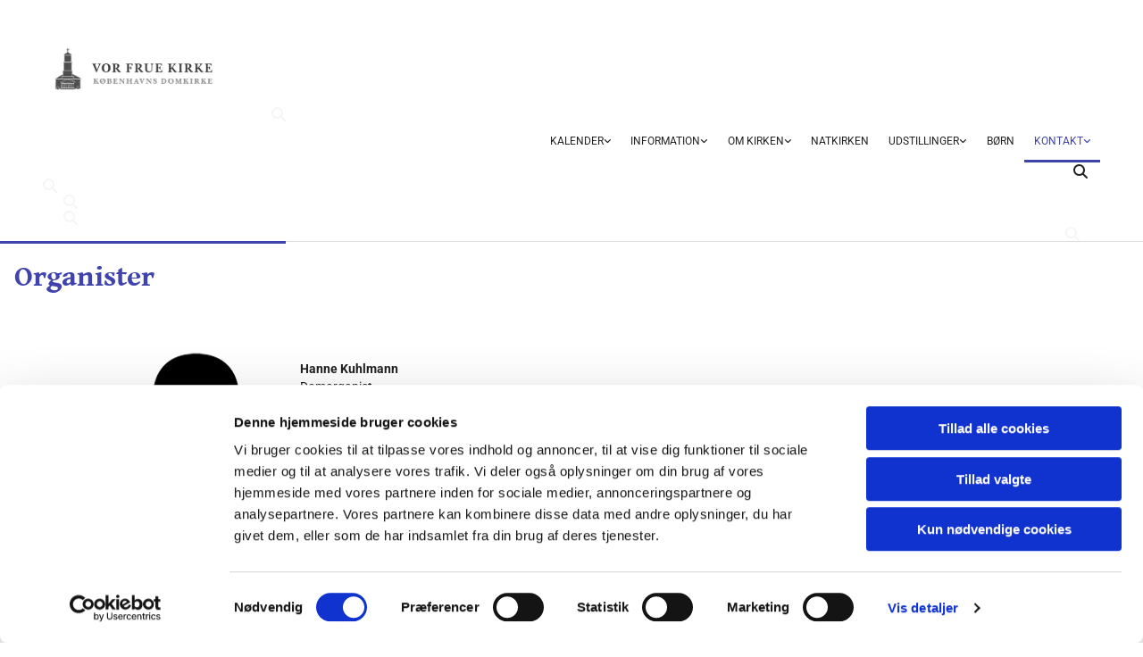

--- FILE ---
content_type: text/html; charset=UTF-8
request_url: https://www.domkirken.dk/kontakt/organister
body_size: 7670
content:
<!DOCTYPE html> <html lang="da" data-currency="EUR" data-lang="da" data-countrycode="da_DK" data-rHash="38a01fb1813fd212b54c0b23f79ecceb" dir="auto" data-cookiebot="true"> <head> <meta charset="UTF-8"/> <script>window.addEventListener("CookiebotOnDialogInit",function(){if (Cookiebot.getDomainUrlParam("autoAcceptCookies") === "true")Cookiebot.setOutOfRegion();});</script><script async fetchpriority="high" id="Cookiebot" src="https://consent.cookiebot.com/uc.js" data-cbid="4abfbc9f-58fd-4a0d-8f1a-f68f83b1cbf3" data-blockingmode="auto" data-culture="da" type="text/javascript"></script><title>Organister | Vor Frue Kirke - Københavns Domkirke</title><meta name="description" content="\n Hanne Kuhlmann\n Domorganist\n Tlf: 61 22 06 23\n E-mail: kuhlmann@domkirken.dk\n Kontor:\n Vor Frue Kirke\n Nørregade 8\n 1165 København K\n \n Mark Baumann\n 2. organist..."><meta property="og:type" content="website"><meta property="og:title" content="Organister | Vor Frue Kirke - Københavns Domkirke"><meta property="og:url" content="https://www.domkirken.dk/kontakt/organister"><meta property="og:description" content="\n Hanne Kuhlmann\n Domorganist\n Tlf: 61 22 06 23\n E-mail: kuhlmann@domkirken.dk\n Kontor:\n Vor Frue Kirke\n Nørregade 8\n 1165 København K\n \n Mark Baumann\n 2. organist..."><link rel='canonical' href='https://www.domkirken.dk/kontakt/organister'/><meta name="viewport" content="width=device-width, initial-scale=1"><link rel='shortcut icon' type='image/x-icon' href='/uploads/HyTdlnix/favicon.ico'/><link rel="preload" href="https://css-fonts.eu.extra-cdn.com/css?family=Roboto:300,500&display=swap" as="style"><link href="https://css-fonts.eu.extra-cdn.com/css?family=Roboto:300,500&display=swap" rel="stylesheet"><link rel="stylesheet" href="https://site-assets.cdnmns.com/108ab34d214b6bd35fa24bb0b75a9731/css/cookiebotVideoPlaceholder.css?1768836001521"><link rel="stylesheet" href="https://site-assets.cdnmns.com/108ab34d214b6bd35fa24bb0b75a9731/css/grids.css?1768836001521"><link rel="stylesheet" href="https://site-assets.cdnmns.com/108ab34d214b6bd35fa24bb0b75a9731/css/hcaptcha.css?1768836001521"><link rel="stylesheet" href="/assets/user-style.css?1768919205"><link rel="stylesheet" id="style_site" href="/assets/sitestyle.css?1768919205"><link rel="stylesheet" href="https://site-assets.cdnmns.com/108ab34d214b6bd35fa24bb0b75a9731/css/external-libs.css?1768836001521"><!--[if lt IE 9]><script src="https://site-assets.cdnmns.com/108ab34d214b6bd35fa24bb0b75a9731/js/html5shiv.js"></script><script src="https://site-assets.cdnmns.com/108ab34d214b6bd35fa24bb0b75a9731/js/respond.js"></script><![endif]--><script>if ('serviceWorker' in navigator){navigator.serviceWorker.getRegistrations().then(function(registrations) { for(registration in registrations) { registration.unregister(); }}); }</script><link rel="preconnect" href="https://site-assets.cdnmns.com/" crossorigin><link rel="preconnect" href="https://fonts.prod.extra-cdn.com/" crossorigin><style id='globalCSS'>/* ul can't handle a floating image if displayed block */ .module.text ul { display: table; } td ul { display: block !important; } /* lis and opening hours are assigned bodytext styles but we do not want the margins */ li.bodytext { margin-top: 0; margin-bottom: 0; } li.lightbodytext { margin-top: 0; margin-bottom: 0; } .day.bodytext { margin-top: 0; margin-bottom: 0; } /* force originally quick links images to be the same size */ .originally-quick-links .imageModuleWrap { height: 150px; display: block; } .originally-quick-links .image { width: 100%; height: 100%; object-fit: cover; } /* border around submenu in main menu */ @media only screen and (min-width: 768px) { .module.nav li ul { border: 1px solid rgba(34, 36, 38, 0.15); box-shadow: 0 1px 3px 0 rgba(0, 0, 0, 0.08); } } /* embedded video size */ .fluid-width-video-wrapper { padding-top: 40% !important; } /* word wrapping */ body { word-break: break-word; }</style><!-- ChurchDesk Command Code - START --> <!-- Changes will be overwritten --> <link rel="stylesheet" type="text/css" href="https://edge.churchdesk.com/api/232/mono-pages-css-generator"/> <link rel="stylesheet" type="text/css" href="https://edge.churchdesk.com/mono-website-pages.css"/> <script data-cookieconsent="ignore"> window.nsChurchDesk = { siteId: 1359821, organizationId: 232, privacyPolicyLink: "https://landing.churchdesk.com/da/privacy-policy/232", privacyPolicyLabel: "Privatlivspolitik", imprintLink: "", imprintLabel: "Imprint", countryIso2: "dk", language: "da", }; if (window.YETT_WHITELIST && window.YETT_WHITELIST.isArray()) { window.YETT_WHITELIST.push(/.*.churchdesk.com/); } if (window.whitelistedDomains && window.whitelistedDomains.isArray()) { window.whitelistedDomains.push(/.*.churchdesk.com/); } </script> <script data-cookieconsent="ignore" src="https://edge.churchdesk.com/copyright-loader.js"></script> <script data-cookieconsent="ignore" src="https://edge.churchdesk.com/signup-loader.js"></script> <script data-cookieconsent="ignore" src="https://edge.churchdesk.com/privacy-policy-loader.js"></script> <script data-cookieconsent="ignore" src="https://edge.churchdesk.com/mono-pages-container-loader.js"></script> <script data-cookieconsent="ignore" src="https://widget.churchdesk.com/widget-loader.js"></script> <script data-cookieconsent="ignore"> const NewsletterSignUp = new CHURCH_DESK_SIGNUP_NAMESPACE.SignUp({ organizationId: 232 }); NewsletterSignUp.initSignUp(); </script> <script defer data-domain="domkirken.dk" src="https://beats.churchdesk.com/js/script.js"></script> <!-- ChurchDesk Command Code - END --><style id="churchdeskHyphen">h1,h2,h3,h4,h5,h6{hyphens: auto;}</style> <script>window.ASSETSURL='https://site-assets.cdnmns.com/108ab34d214b6bd35fa24bb0b75a9731';</script></head> <body id="p2288" data-dateformat='d/m/Y' data-req="quicklink"> <div id="r5001" class="row designRow"> <div class="container container-fluid"><div class="col col-sm-12"> <header><div id="r9969" class="row "> <div class="container container-fluid colsStack"><div id="c2842" class="col col-lg-3 col-md-6 col-sm-12"><a href="/?p=5000"  title="" aria-label="" class="imageModuleWrap" id="w_m6517" data-track-event="click" data-track-action="internal_link_clicked"> <img id="m6517" class="module image" src="/uploads/yEhAk6Xc/480x0_480x0/logo__msi___png.webp" alt="Hjem" data-author="[company_name]" width="536" height="200" data-req="" data-settings="enablehover=false,showelement=none,hovertransition=slowFadeIn" fetchpriority="high"/> </a> <div class="module search" id="m1813" data-req="search" data-settings="showPages=true,showProducts=true,showPosts=true"> <a href="javascript:void(0)" class="searchicon" data-overlay-trigger="click" data-overlay-open="search-m1813" role="search"></a> <div data-overlay-content="search-m1813" role="dialog"> <form class="overlaySubtitle searchForm" data-noresults="Søgningen gav ingen resultater" data-nosearch="Brug venligst et søgeord " role="search"> <label id="search-m1813" class="formLabel" for="search-input-m1813">Søg</label> <input type="text" name="searchQuery" id="search-input-m1813" autocomplete="off"> <button type="submit" role="button"></button> </form> <div class="pagesWrap"></div> <div class="productsWrap"></div> <div class="postsWrap"></div> </div> </div> </div> </div> </div> <div id="r3962" class="row "> <div class="container container-fluid colsStack"><div id="c5672" class="col col-lg-12 col-md-12 col-sm-12"><nav id="m4098" class="module nav" data-settings="verticalNav-md=false,verticalNav-lg=false,push=false,activeParent=true" tabindex="-1"> <ul class="navContainer"><li class=" hidden-lg hidden-md hidden-sm"> <a href="/" data-track-event="click" data-track-action="internal_link_clicked">Home</a> </li><li class=""> <a href="/kalender" data-track-event="click" data-track-action="internal_link_clicked">Kalender</a> <ul><li class=""> <a href="/kalender/aktuelt" data-track-event="click" data-track-action="internal_link_clicked">Aktuelt</a> </li><li class=""> <a href="/kalender/gudstjenester" data-track-event="click" data-track-action="internal_link_clicked">Gudstjenester</a> </li><li class=""> <a href="/kalender/morgenandagtsprogram" data-track-event="click" data-track-action="internal_link_clicked">Morgenandagt</a> </li><li class=""> <a href="/kalender/koncerter" data-track-event="click" data-track-action="internal_link_clicked">Koncerter</a> </li><li class=""> <a href="/kalender/foredrag" data-track-event="click" data-track-action="internal_link_clicked">Foredrag &amp; sangeftermiddage</a> </li><li class=""> <a href="/kalender/samtaleforum" data-track-event="click" data-track-action="internal_link_clicked">Samtaleforum</a> </li><li class=""> <a href="/kalender/born" data-track-event="click" data-track-action="internal_link_clicked">Børn</a> </li><li class=""> <a href="/kalender/natkirken" data-track-event="click" data-track-action="internal_link_clicked">Natkirken</a> </li><li class=""> <a href="/kalender/faelleskaber" data-track-event="click" data-track-action="internal_link_clicked">Fælleskaber</a> </li><li class=""> <a href="/kalender/workshops" data-track-event="click" data-track-action="internal_link_clicked">Workshops</a> </li></ul> </li><li class=""> <a href="/information" data-track-event="click" data-track-action="internal_link_clicked">Information</a> <ul><li class=""> <a href="/information/kirkelige-handlinger" data-track-event="click" data-track-action="internal_link_clicked">Dåb, vielse og begravelse</a> </li><li class=""> <a href="/information/konfirmander" data-track-event="click" data-track-action="internal_link_clicked">Konfirmation</a> </li><li class=""> <a href="/information/sjalesorg-samtale-med-en-prast" data-track-event="click" data-track-action="internal_link_clicked">Sjælesorg og sorggruppe</a> </li><li class=""> <a href="https://forms.churchdesk.com/f/lM7ECklcgF" data-track-event="click" data-track-action="link_clicked">Nyhedsbrev</a> </li><li class=""> <a href="/information/magasin" data-track-event="click" data-track-action="internal_link_clicked">Kirkemagasinet</a> </li><li class=""> <a href="/information/pradikener" data-track-event="click" data-track-action="internal_link_clicked">Prædikener</a> </li><li class=""> <a href="/information/nyhedsarkiv" data-track-event="click" data-track-action="internal_link_clicked">Nyhedsarkiv</a> </li><li class=""> <a href="/information/bliv-frivillig" data-track-event="click" data-track-action="internal_link_clicked">Bliv frivillig</a> </li><li class=""> <a href="/information/kollekt" data-track-event="click" data-track-action="internal_link_clicked">Kollekt</a> </li><li class=""> <a href="/information/handicaphjalp" data-track-event="click" data-track-action="internal_link_clicked">Handicaphjælp</a> </li><li class=""> <a href="/information/sognebandslosning" data-track-event="click" data-track-action="internal_link_clicked">Sognebåndsløsning</a> </li><li class=""> <a href="/information/menighedsplejen" data-track-event="click" data-track-action="internal_link_clicked">Menighedsplejen</a> </li><li class=""> <a href="/information/sct-andreas-kirke" data-track-event="click" data-track-action="internal_link_clicked">Sct. Andreas Kirke</a> </li><li class=""> <a href="/information/pressemeddelelser" data-track-event="click" data-track-action="internal_link_clicked">Pressemeddelelser</a> </li><li class=""> <a href="/information/whistleblower-ordninger" data-track-event="click" data-track-action="internal_link_clicked">Whistleblower ordninger</a> </li></ul> </li><li class=""> <a href="/om-kirken" data-track-event="click" data-track-action="internal_link_clicked">Om Kirken</a> <ul><li class=""> <a href="/om-kirken/kirkens-historie" data-track-event="click" data-track-action="internal_link_clicked">Kirkens historie</a> </li><li class=""> <a href="/om-kirken/bertel-thorvaldsen" data-track-event="click" data-track-action="internal_link_clicked">Bertel Thorvaldsen</a> </li><li class=""> <a href="/om-kirken/cf-hansen" data-track-event="click" data-track-action="internal_link_clicked">C.F. Hansen</a> </li><li class=""> <a href="/om-kirken/vor-frue-kantori" data-track-event="click" data-track-action="internal_link_clicked">Vor Frue Kantori</a> </li><li class=""> <a href="/om-kirken/kobenhavns-drengekor" data-track-event="click" data-track-action="internal_link_clicked">Københavns Drengekor</a> </li><li class=""> <a href="/om-kirken/hus" data-track-event="click" data-track-action="internal_link_clicked">Domkirkens Hus</a> </li><li class=""> <a href="/om-kirken/hugs-food" data-track-event="click" data-track-action="internal_link_clicked">Hugs &amp; Food</a> </li><li class=""> <a href="/om-kirken/orgler" data-track-event="click" data-track-action="internal_link_clicked">Orgler</a> </li></ul> </li><li class=""> <a rel="nofollow noopener" href="https://www.domkirken.dk/kalender/natkirken" data-track-event="click" data-track-action="link_clicked">Natkirken</a> </li><li class=""> <a href="/domkirkens-museum-0" data-track-event="click" data-track-action="internal_link_clicked">Udstillinger</a> <ul><li class=""> <a href="/domkirkens-museum-0/museum" data-track-event="click" data-track-action="internal_link_clicked">Museum</a> </li></ul> </li><li class=""> <a href="/born-" data-track-event="click" data-track-action="internal_link_clicked">Børn</a> </li><li class=" active"> <a href="/kontakt" data-track-event="click" data-track-action="internal_link_clicked">Kontakt</a> <ul><li class=""> <a href="/kontakt/kirkekontor" data-track-event="click" data-track-action="internal_link_clicked">Kirkekontor</a> </li><li class=""> <a href="/kontakt/praster" data-track-event="click" data-track-action="internal_link_clicked">Præster</a> </li><li class=""> <a href="/kontakt/personale" data-track-event="click" data-track-action="internal_link_clicked">Personale</a> </li><li class=" active"> <a href="/kontakt/organister" data-track-event="click" data-track-action="internal_link_clicked">Organister</a> </li><li class=""> <a href="/kontakt/menighedsrad" data-track-event="click" data-track-action="internal_link_clicked">Menighedsrådet </a> <ul><li class=""> <a href="/kontakt/menighedsrad/2026-dagsordener--beslutningsprotokoller" data-track-event="click" data-track-action="internal_link_clicked">2026 dagsordener &amp; beslutningsprotokoller</a> <ul><li class=""> <a href="/kontakt/menighedsrad/2026-dagsordener--beslutningsprotokoller/2025-dagsordener--beslutningsprotokoller" data-track-event="click" data-track-action="internal_link_clicked">2025 dagsordener &amp; beslutningsprotokoller</a> <ul><li class=""> <a href="/kontakt/menighedsrad/2026-dagsordener--beslutningsprotokoller/2025-dagsordener--beslutningsprotokoller/2024-dagsordener--beslutningsprotokoller" data-track-event="click" data-track-action="internal_link_clicked">2024 dagsordener &amp; beslutningsprotokoller</a> </li><li class=""> <a href="/kontakt/menighedsrad/2026-dagsordener--beslutningsprotokoller/2025-dagsordener--beslutningsprotokoller/2023-dagsordener--beslutningsprotokoller" data-track-event="click" data-track-action="internal_link_clicked">2023 dagsordener &amp; beslutningsprotokoller</a> </li><li class=""> <a href="/kontakt/menighedsrad/2026-dagsordener--beslutningsprotokoller/2025-dagsordener--beslutningsprotokoller/2022-beslutningsprotokoller" data-track-event="click" data-track-action="internal_link_clicked">2022 beslutningsprotokoller</a> </li><li class=""> <a href="/kontakt/menighedsrad/2026-dagsordener--beslutningsprotokoller/2025-dagsordener--beslutningsprotokoller/2021-beslutningsprotokoller" data-track-event="click" data-track-action="internal_link_clicked">2021 beslutningsprotokoller</a> </li></ul> </li><li class=""> <a href="/kontakt/menighedsrad/2026-dagsordener--beslutningsprotokoller/2024-dagsordener--beslutningsprotokoller" data-track-event="click" data-track-action="internal_link_clicked">2024 dagsordener &amp; beslutningsprotokoller</a> </li><li class=""> <a href="/kontakt/menighedsrad/2026-dagsordener--beslutningsprotokoller/2023-dagsordener--beslutningsprotokoller" data-track-event="click" data-track-action="internal_link_clicked">2023 dagsordener &amp; beslutningsprotokoller</a> </li><li class=""> <a href="/kontakt/menighedsrad/2026-dagsordener--beslutningsprotokoller/2022-beslutningsprotokoller" data-track-event="click" data-track-action="internal_link_clicked">2022 beslutningsprotokoller</a> </li><li class=""> <a href="/kontakt/menighedsrad/2026-dagsordener--beslutningsprotokoller/2021-beslutningsprotokoller" data-track-event="click" data-track-action="internal_link_clicked">2021 beslutningsprotokoller</a> </li></ul> </li></ul> </li><li class=""> <a href="/kontakt/find-kirken" data-track-event="click" data-track-action="internal_link_clicked">Find kirken</a> </li><li class=""> <a href="/kontakt/ledige-stillinger" data-track-event="click" data-track-action="internal_link_clicked">Ledige stillinger</a> </li></ul> </li><li class=" hidden-lg hidden-md hidden-sm"> <a href="/english" data-track-event="click" data-track-action="internal_link_clicked">Church of Our Lady – Copenhagen Cathedral</a> </li><li class=" hidden-lg hidden-md hidden-sm"> <a href="/daab" data-track-event="click" data-track-action="internal_link_clicked">Dåb</a> </li><li class=" hidden-lg hidden-md hidden-sm"> <a href="/vielse" data-track-event="click" data-track-action="internal_link_clicked">Vielse</a> </li><li class=" hidden-lg hidden-md hidden-sm"> <a href="/begravelse" data-track-event="click" data-track-action="internal_link_clicked">Begravelse</a> </li><li class=" hidden-lg hidden-md hidden-sm"> <a href="/nyhedsarkiv" data-track-event="click" data-track-action="internal_link_clicked">Nyhedsarkiv</a> </li><li class=" hidden-lg hidden-md hidden-sm"> <a href="/kristusfiguren" data-track-event="click" data-track-action="internal_link_clicked">Kristusfiguren</a> </li><li class=" hidden-lg hidden-md hidden-sm"> <a href="/dabens-engel" data-track-event="click" data-track-action="internal_link_clicked">Dåbens engel</a> </li><li class=" hidden-lg hidden-md hidden-sm"> <a href="/de-12-apostle" data-track-event="click" data-track-action="internal_link_clicked">De 12 apostle</a> </li><li class=" hidden-lg hidden-md hidden-sm"> <a href="/ovrige-varker" data-track-event="click" data-track-action="internal_link_clicked">Øvrige værker</a> </li><li class=" hidden-lg hidden-md hidden-sm"> <a href="/julie-borgwardt-stampe" data-track-event="click" data-track-action="internal_link_clicked">Julie Borgwardt-Stampe</a> </li><li class=" hidden-lg hidden-md hidden-sm"> <a href="/cassandra-lemoine" data-track-event="click" data-track-action="internal_link_clicked">Cassandra Lemoine</a> </li><li class=" hidden-lg hidden-md hidden-sm"> <a href="/mari-oyrehagen" data-track-event="click" data-track-action="internal_link_clicked">Mari Øyrehagen</a> </li><li class=" hidden-lg hidden-md hidden-sm"> <a href="/hanna-kappelin" data-track-event="click" data-track-action="internal_link_clicked">Hanna Kappelin</a> </li><li class=" hidden-lg hidden-md hidden-sm"> <a href="/mia-bergstrom" data-track-event="click" data-track-action="internal_link_clicked">Mia Bergström</a> </li><li class=" hidden-lg hidden-md hidden-sm"> <a href="/hanne-marie-le-fevre" data-track-event="click" data-track-action="internal_link_clicked">Hanne Marie le Fevre</a> </li><li class=" hidden-lg hidden-md hidden-sm"> <a href="/anna-caroline-olesen" data-track-event="click" data-track-action="internal_link_clicked">Anna Caroline Olesen</a> </li><li class=" hidden-lg hidden-md hidden-sm"> <a href="/elisabeth-orsnes-gadegaard" data-track-event="click" data-track-action="internal_link_clicked">Elisabeth Ørsnes Gadegaard</a> </li><li class=" hidden-lg hidden-md hidden-sm"> <a href="/jens-rademacher" data-track-event="click" data-track-action="internal_link_clicked">Jens Rademacher</a> </li><li class=" hidden-lg hidden-md hidden-sm"> <a href="/kristoffer-appel" data-track-event="click" data-track-action="internal_link_clicked">Kristoffer Appel</a> </li><li class=" hidden-lg hidden-md hidden-sm"> <a href="/john-michael-youn-ho-andert" data-track-event="click" data-track-action="internal_link_clicked">John Michael Youn Ho Andert</a> </li><li class=" hidden-lg hidden-md hidden-sm"> <a href="/jacob-heide-madsen" data-track-event="click" data-track-action="internal_link_clicked">Jacob Heide Madsen</a> </li><li class=" hidden-lg hidden-md hidden-sm"> <a href="/magnus-bille-fought-kristensen" data-track-event="click" data-track-action="internal_link_clicked">Magnus Bille Fought Kristensen</a> </li><li class=" hidden-lg hidden-md hidden-sm"> <a href="/asger-lynge-petersen" data-track-event="click" data-track-action="internal_link_clicked">Asger Lynge Petersen</a> </li><li class=" hidden-lg hidden-md hidden-sm"> <a href="/michael-lindberg" data-track-event="click" data-track-action="internal_link_clicked">Michael Lindberg</a> </li><li class=" hidden-lg hidden-md hidden-sm"> <a href="/lauritz-jakob-thomsen" data-track-event="click" data-track-action="internal_link_clicked">Lauritz Jakob Thomsen</a> </li><li class=" hidden-lg hidden-md hidden-sm"> <a href="/kristusfiguren" data-track-event="click" data-track-action="internal_link_clicked">Kristusfiguren</a> </li><li class=" hidden-lg hidden-md hidden-sm"> <a href="/peter" data-track-event="click" data-track-action="internal_link_clicked">Peter</a> </li><li class=" hidden-lg hidden-md hidden-sm"> <a href="/andreas" data-track-event="click" data-track-action="internal_link_clicked">Andreas</a> </li><li class=" hidden-lg hidden-md hidden-sm"> <a href="/jakob-den-aldre" data-track-event="click" data-track-action="internal_link_clicked">Jakob den Ældre</a> </li><li class=" hidden-lg hidden-md hidden-sm"> <a href="/johannes" data-track-event="click" data-track-action="internal_link_clicked">Johannes</a> </li><li class=" hidden-lg hidden-md hidden-sm"> <a href="/philip" data-track-event="click" data-track-action="internal_link_clicked">Philip</a> </li><li class=" hidden-lg hidden-md hidden-sm"> <a href="/bartholomaus" data-track-event="click" data-track-action="internal_link_clicked">Bartholomæus</a> </li><li class=" hidden-lg hidden-md hidden-sm"> <a href="/thomas" data-track-event="click" data-track-action="internal_link_clicked">Thomas</a> </li><li class=" hidden-lg hidden-md hidden-sm"> <a href="/matthaus" data-track-event="click" data-track-action="internal_link_clicked">Matthæus</a> </li><li class=" hidden-lg hidden-md hidden-sm"> <a href="/jakob-den-yngre" data-track-event="click" data-track-action="internal_link_clicked">Jakob den Yngre</a> </li><li class=" hidden-lg hidden-md hidden-sm"> <a href="/judas-thaddaus" data-track-event="click" data-track-action="internal_link_clicked">Judas Thaddæus</a> </li><li class=" hidden-lg hidden-md hidden-sm"> <a href="/simon" data-track-event="click" data-track-action="internal_link_clicked">Simon</a> </li><li class=" hidden-lg hidden-md hidden-sm"> <a href="/paulus" data-track-event="click" data-track-action="internal_link_clicked">Paulus</a> </li></ul> </nav><div class="module search" id="m4716" data-req="search" data-settings="showPages=true,showProducts=true,showPosts=true"> <a href="javascript:void(0)" class="searchicon" data-overlay-trigger="click" data-overlay-open="search-m4716" role="search"></a> <div data-overlay-content="search-m4716" role="dialog"> <form class="overlaySubtitle searchForm" data-noresults="Søgningen gav ingen resultater" data-nosearch="Brug venligst et søgeord " role="search"> <label id="search-m4716" class="formLabel" for="search-input-m4716">Søg</label> <input type="text" name="searchQuery" id="search-input-m4716" autocomplete="off"> <button type="submit" role="button"></button> </form> <div class="pagesWrap"></div> <div class="productsWrap"></div> <div class="postsWrap"></div> </div> </div> <div class="module search" id="m2244" data-req="search" data-settings="showPages=true,showProducts=true,showPosts=true"> <a href="javascript:void(0)" class="searchicon" data-overlay-trigger="click" data-overlay-open="search-m2244" role="search"></a> <div data-overlay-content="search-m2244" role="dialog"> <form class="overlaySubtitle searchForm" data-noresults="Søgningen gav ingen resultater" data-nosearch="Brug venligst et søgeord " role="search"> <label id="search-m2244" class="formLabel" for="search-input-m2244">Søg</label> <input type="text" name="searchQuery" id="search-input-m2244" autocomplete="off"> <button type="submit" role="button"></button> </form> <div class="pagesWrap"></div> <div class="productsWrap"></div> <div class="postsWrap"></div> </div> </div> </div> </div> </div> <div class="row "> <div class="container container-fixed"><div class="col col-sm-12"><div class="module search" id="m4682" data-req="search" data-settings="showPages=true,showProducts=true,showPosts=true"> <a href="javascript:void(0)" class="searchicon" data-overlay-trigger="click" data-overlay-open="search-m4682" role="search"></a> <div data-overlay-content="search-m4682" role="dialog"> <form class="overlaySubtitle searchForm" data-noresults="Søgningen gav ingen resultater" data-nosearch="Brug venligst et søgeord " role="search"> <label id="search-m4682" class="formLabel" for="search-input-m4682">Søg</label> <input type="text" name="searchQuery" id="search-input-m4682" autocomplete="off"> <button type="submit" role="button"></button> </form> <div class="pagesWrap"></div> <div class="productsWrap"></div> <div class="postsWrap"></div> </div> </div> </div> </div> </div> <div class="row "> <div class="container container-fixed"><div class="col col-sm-12"><div class="module search" id="m4980" data-req="search"> <a href="javascript:void(0)" class="searchicon" data-overlay-trigger="click" data-overlay-open="search-m4980" role="search"></a> <div data-overlay-content="search-m4980" role="dialog"> <form class="overlaySubtitle searchForm" data-noresults="Søgningen gav ingen resultater" data-nosearch="Brug venligst et søgeord " role="search"> <label id="search-m4980" class="formLabel" for="search-input-m4980">Søg</label> <input type="text" name="searchQuery" id="search-input-m4980" autocomplete="off"> <button type="submit" role="button"></button> </form> <div class="pagesWrap"></div> <div class="productsWrap"></div> <div class="postsWrap"></div> </div> </div> </div> </div> </div> <div class="row "> <div class="container container-fixed"><div class="col col-sm-12"><div class="module search" id="m3523" data-req="search" data-settings="showPages=true,showProducts=false,showPosts=true"> <a href="javascript:void(0)" class="searchicon" data-overlay-trigger="click" data-overlay-open="search-m3523" role="search"></a> <div data-overlay-content="search-m3523" role="dialog"> <form class="overlaySubtitle searchForm" data-noresults="Søgningen gav ingen resultater" data-nosearch="Brug venligst et søgeord " role="search"> <label id="search-m3523" class="formLabel" for="search-input-m3523">Søg</label> <input type="text" name="searchQuery" id="search-input-m3523" autocomplete="off"> <button type="submit" role="button"></button> </form> <div class="pagesWrap"></div> <div class="productsWrap"></div> <div class="postsWrap"></div> </div> </div> </div> </div> </div> </header><div id="r5002" role="main" class="row designRow"> <div class="container container-fluid"><div class="col col-sm-12"><div id="r2220" class="row "> <div class="container container-fluid colsStack"><div id="c7318" class="col col-lg-3 col-md-3 col-sm-7"><div id="m5160" class="module text"><h1 class="headline">Organister</h1></div> </div> <div id="c6924" class="col col-lg-9 col-md-9 col-sm-5"></div> </div> </div> <div id="r3756" class="row "> <div class="container container-fixed colsStack"><div id="c1131" class="col col-lg-12 col-md-12 col-sm-12"> <div class="imageModuleWrap" id="w_m3726"> <img id="m3726" class="module image" src="/uploads/js2iRWQx/profil.til.web.200x270__msi___png.png" alt="Hanne Kuhlmann" data-author="[company_name]" width="200" height="270" data-req="" data-settings="enablehover=false,showelement=none,hovertransition=slowFadeIn" fetchpriority="high"/> </div><div id="m5647" class="module text"><p class="bodytext">&nbsp;</p><p class="bodytext"><span style="font-weight: bold;">Hanne Kuhlmann </span><br>Domorganist</p><p class="bodytext">Tlf: 61 22 06 23<br>E-mail: <a href="mailto:kuhlmann@domkirken.dk" target="_blank" rel="noopener" data-track-event="click" data-track-action="email_link">kuhlmann@domkirken.dk</a></p><p class="bodytext">Kontor:<br>Vor Frue Kirke<br>Nørregade 8<br>1165 København K</p></div> <div id="m8903" class="module divider"></div> <div class="imageModuleWrap" id="w_m7461"> <img id="m7461" class="module image" src="/uploads/js2iRWQx/profil.til.web.200x270__msi___png.png" alt="Hanne Kuhlmann" data-author="[company_name]" width="200" height="270" data-req="" data-settings="enablehover=false,showelement=none,hovertransition=slowFadeIn" fetchpriority="high"/> </div><div id="m2136" class="module text"><p class="bodytext">&nbsp;</p><p class="bodytext"><span style="font-weight: bold;">Mark Baumann </span><br><em>2. organist og kantor</em></p><p class="bodytext">Tlf: 61 61 62 28<br>E-mail: <a href="mailto:baumann@domkirken.dk" target="_blank" rel="noopener" data-track-event="click" data-track-action="email_link">baumann@domkirken.dk</a></p><p class="bodytext">Kontor:<br>Vor Frue Kirke<br>Nørregade 8<br>1165 København K</p></div> <div id="m9733" class="module divider"></div> <div class="imageModuleWrap" id="w_m6905"> <img id="m6905" class="module image" src="/uploads/js2iRWQx/profil.til.web.200x270__msi___png.png" alt="Hanne Kuhlmann" data-author="[company_name]" width="200" height="270" data-req="" data-settings="enablehover=false,showelement=none,hovertransition=slowFadeIn" fetchpriority="high"/> </div><div id="m3746" class="module text"><p class="bodytext">&nbsp;</p><p class="bodytext"><span style="font-weight: bold;">Lindy Rosborg </span><br><em>Organist</em></p><p class="bodytext">Tlf: 28 76 98 28<br>E-mail: <a href="mailto:rosborg@domkirken.dk" target="_blank" rel="noopener" data-track-event="click" data-track-action="email_link">rosborg@domkirken.dk</a></p></div> <div id="m2217" class="module divider"></div> <div id="m8478" class="module text"><p class="bodytext"><span style="font-weight: bold;">Københavns Drengekor </span><br>E-mail: <a href="mailto:drengekor@kdk.dk" target="_blank" rel="noopener" data-track-event="click" data-track-action="email_link">drengekor@kdk.dk</a><br><br><span style="font-weight: bold;">NB:</span> Hvis du er arrangør eller producent og har et arrangement, en koncert eller et foredrag som du vil foreslå for Københavns Domkirkes Musik- og kulturudvalg, så skriv til <span style="font-weight: bold;"><a href="mailto:arrangement@domkirken.dk" target="_blank" rel="noopener" data-track-event="click" data-track-action="email_link">arrangement@domkirken.dk</a></span></p><p>&nbsp;</p><p>&nbsp;</p><p>&nbsp;</p></div> </div> </div> </div> </div> </div> </div> <footer><div id="r5628" class="row "> <div class="container container-fixed colsStack"><div id="c3547" class="col col-lg-2 col-md-2 col-sm-12"><div id="m1730" class="module text"><p class="custom1"><a href="/kalender" data-track-event="click" data-track-action="internal_link_clicked">Kalender</a></p></div> </div> <div id="c9723" class="col col-lg-2 col-md-2 col-sm-12"><div id="m4391" class="module text"><p class="custom1"><a href="/information" data-track-event="click" data-track-action="internal_link_clicked">Information</a></p></div> <div id="m6286" class="module linklist"> <ul> <li> <a href="/page/33896/pressemeddelelser" data-track-event="click" data-track-action="internal_link_clicked"> <span class="iconContainer hidden " aria-label=""> <i class="listIcon "></i> </span> <span class="itemLabel"> Pressemeddelelser </span> </a> </li> </ul> </div></div> <div id="c8873" class="col col-lg-2 col-md-2 col-sm-12"><div id="m8580" class="module text"><p class="custom1"><a href="/om-kirken" data-track-event="click" data-track-action="internal_link_clicked">Om Kirken</a></p></div> </div> <div id="c5698" class="col col-lg-2 col-md-2 col-sm-12"><div id="m5884" class="module text"><p class="custom1"><a href="https://www.domkirken.dk/domkirkens-museum-0" data-track-event="click" data-track-action="link_clicked">Udstillinger</a></p></div> </div> <div id="c5400" class="col col-lg-2 col-md-2 col-sm-12"><div id="m2113" class="module text"><p class="custom1"><a href="/kontakt" data-track-event="click" data-track-action="internal_link_clicked">Kontakt</a></p></div> </div> <div id="c6491" class="col col-lg-2 col-md-2 col-sm-12"><div id="m2427" class="module text"><p class="custom1"><a href="/english" data-track-event="click" data-track-action="internal_link_clicked">English</a></p></div> </div> </div> </div> <div id="r8166" class="row "> <div class="container container-fixed colsStack"><div id="c8731" class="col col-lg-4 col-md-4 col-sm-12"><div id="m5668" class="module text"><p class="custom1" style="text-align: center;">Vor Frue Kirke - Københavns Domkirke</p></div> </div> <div id="c5764" class="col col-lg-3 col-md-3 col-sm-12"><div id="m5191" class="module text"><p class="custom1" style="text-align: center;">Nørregade 8, 1165 København K</p></div> </div> <div id="c1982" class="col col-lg-3 col-md-3 col-sm-12"><div id="m6218" class="module text"><p class="custom1" style="text-align: center;">+45 33 37 65 40</p></div> </div> </div> </div> <div id="r1344" class="row "> <div class="container container-fixed colsStack"><div id="c6378" class="col col-sm-6 col-md-6 col-lg-5"></div> <div id="c4096" class="col col-sm-6 col-md-6 col-lg-6"><ul id="m4147" class="module socialmedia"> <li class=" "> <a class="" href="https://www.facebook.com/koebenhavnsdomkirke" target="_blank" rel="noopener" data-track-event="click" data-track-action="social_link"> <span class="fa fa-facebook"></span> </a> </li> <li class=" "> <a class="" href="https://www.instagram.com/domkirkenkbh" target="_blank" rel="noopener" title="Example label" data-track-event="click" data-track-action="social_link"> <span class="fa fa-instagram"></span> </a> </li> </ul></div> </div> </div> <div id="r3386" class="row "> <div class="container container-fixed colsStack"><div id="c4969" class="col col-lg-12 col-md-12 col-sm-12"><div id="m2211" class="module text"><p class="custom2" style="text-align: center;"><a href="https://www.was.digst.dk/domkirken-dk" data-track-event="click" data-track-action="link_clicked">Tilgængelighedserklæring</a> &nbsp; &nbsp; </p></div> </div> </div> </div> </footer> <div class="row brandfooter"> <div class="container container-fixed"> <div class="col col-md-12 col-lg-12 col-sm-12"> <div> <a href="https://app.churchdesk.com/login" class="brandfooter" style="border-style: none;" target="_blank" rel="noopener" data-track-event="click" data-track-action="link_clicked"> <i class="fa fa-lock"></i> <span>Log på ChurchDesk</span> </a> </div> <div> <a href="https://churchdesk.com" target="_blank" rel="noopener" data-track-event="click" data-track-action="link_clicked"><img class="logoOpacity" src="https://site-assets.cdnmns.com/108ab34d214b6bd35fa24bb0b75a9731/css/img/churchdesk/logo_dark_en.svg" alt="ChurchDesk"></a> </div> </div> </div> </div></div> </div> </div> <a href='#' data-req="scrollTop" class='scrollIcon hidden bottom_right' data-track-event="click" data-track-action="internal_link_clicked"> <span></span> </a><script async data-cookieconsent="ignore" nomodule src="https://site-assets.cdnmns.com/108ab34d214b6bd35fa24bb0b75a9731/js/loader-polyfills.js?1768836001521"></script><script async data-cookieconsent="ignore" src="https://site-assets.cdnmns.com/108ab34d214b6bd35fa24bb0b75a9731/js/loader.js?1768836001521"></script><!-- ChurchDesk Command Code - START --> <!-- Changes will be overwritten --> <script data-cookieconsent="ignore"> if (typeof window !== "undefined") { if (window.CHURCH_DESK_FALLBACK_WIDGET_INIT) { window.CHURCH_DESK_FALLBACK_WIDGET_INIT(); } if (window.CHURCH_DESK_FALLBACK_COPYRIGHT_INIT) { window.CHURCH_DESK_FALLBACK_COPYRIGHT_INIT(); } if (window.CHURCH_DESK_PRIVACY_POLICY_WIDGET_INIT) { window.CHURCH_DESK_PRIVACY_POLICY_WIDGET_INIT(); } if (window.CHURCH_DESK_BLOG_EVENT_CONTAINER_LOADED) { window.CHURCH_DESK_BLOG_EVENT_CONTAINER_LOADED(); } } else { console.error("window is not defined."); } </script> <!-- ChurchDesk Command Code - END --> <script type='application/ld+json'>{"@context":"http://schema.org","@type":"LocalBusiness","@id":"https://www.domkirken.dk/#global_business","address":{"@type":"PostalAddress","streetAddress":"","addressLocality":"","addressRegion":"","postalCode":"","addressCountry":""},"url":"https://www.domkirken.dk"}</script><!-- Cookiebot: Google consent mode v2 defaults --> <script type='text/javascript' data-cookieconsent='ignore'> window.dataLayer = window.dataLayer || []; function gtag(){dataLayer.push(arguments);} gtag('consent', 'default', { 'ad_storage': 'denied', 'analytics_storage': 'denied', 'ad_user_data': 'denied', 'ad_personalization': 'denied', 'functionality_storage': 'denied', 'personalization_storage': 'denied', 'security_storage': 'granted', 'wait_for_update': 500, }); gtag("set", "ads_data_redaction", true); gtag("set", "url_passthrough", false); </script><!-- Mono global site tag (gtag.js) - Google Analytics --> <script async type='text/plain' data-cookieconsent='statistics' src='https://www.googletagmanager.com/gtag/js?id=G-0RH2B198T1'></script> <script type='text/plain' data-cookieconsent='statistics'> window.dataLayer = window.dataLayer || []; function gtag(){dataLayer.push(arguments);} gtag('js', new Date()); gtag('config', 'G-0RH2B198T1', { 'anonymize_ip': true, 'send_page_view': false, 'custom_map': {'dimension1': 'monoSiteId', 'dimension2': 'monoRendering'} }); gtag('event', 'monoAction', { 'monoSiteId': '1359821', 'monoRendering': 'website'}); gtag('event', 'page_view', { 'monoSiteId': '1359821', 'monoRendering': 'website'}); var _mtr = _mtr || []; _mtr.push(['addTracker', function (action) { gtag('event', action, { 'send_to': 'G-0RH2B198T1', 'event_label': 'monoAction', 'monoSiteId': '1359821', 'monoRendering': 'website' }); }]); _mtr.push(['addRawTracker', function() { gtag.apply(gtag,arguments); }]); </script> </body> </html>

--- FILE ---
content_type: text/css
request_url: https://www.domkirken.dk/assets/sitestyle.css?1768836001521
body_size: 42682
content:
.skipNavigation { visibility:hidden;} .module {} .headline { font-family:Gentium Book Basic; font-size:33px; font-weight:700; color:rgb(63, 67, 173); line-height:42px; margin-bottom:0px;} .headline a { color:rgb(63, 67, 173); text-decoration:none;} .headline a:hover { text-decoration:none; color:rgb(158, 160, 220);} header#shrunkImage img { transform:scale(1);} body { -webkit-font-smoothing:auto; font-family:Open Sans;} body a { text-decoration:none; color:rgb(68, 58, 223);} body a:hover { text-decoration:none; color:rgb(10, 10, 10);} nav { text-align:left;} nav a:hover { text-decoration:none;} .nav {} nav > ul li a { padding-top:8.57143px; padding-bottom:8.57143px; padding-left:11.1429px; padding-right:11.1429px; margin-left:0px; margin-right:0px; margin-top:0px; margin-bottom:0px; border-top-left-radius:0px; border-top-right-radius:0px; border-bottom-left-radius:0px; border-bottom-right-radius:0px; border-bottom-width:3px; line-height:19.2px; text-transform:uppercase;} nav > ul li > a { color:rgba(0,0,0,0.87); font-size:12px; font-family:Roboto; font-weight:400; line-height:26px;} nav > ul li a:hover { background-color:rgba(0, 0, 0, 0); color:rgb(63, 67, 173); border-bottom-width:3px; border-color:rgb(63, 67, 173);} nav > ul li.active > a { font-weight:400; color:rgb(63, 67, 173); background-color:rgba(0, 0, 0, 0); border-color:rgb(63, 67, 173);} nav > ul > li > ul {} nav > ul > li.active > ul li {} nav > ul > li.active > ul li:hover a {} nav > ul > li > ul li { padding:0px;} nav > ul > li > ul li a { background-color:rgba(255, 255, 255, 1); border-bottom-width:0px; margin-bottom:0px; margin-top:0px; margin-left:0px; margin-right:0px; padding-left:15px; padding-right:15px; padding-top:8px; padding-bottom:8px; border-top-left-radius:0px; border-top-right-radius:0px; border-bottom-left-radius:0px; border-bottom-right-radius:0px; border-left-width:0px; border-color:rgba(0, 0, 0, 0); text-transform:none;} nav > ul > li > ul a { font-size:12px; font-weight:400; color:rgba(0, 0, 0, 0.87); line-height:19.2px;} nav > ul > li > ul a:hover { color:rgb(63, 67, 173); font-weight:400; text-decoration:none;} nav > ul > li > ul li.active > a { color:rgb(63, 67, 173); font-weight:400; background-color:rgba(255, 255, 255, 1); border-color:rgb(63, 67, 173); border-left-width:0px; border-bottom-width:0px;} nav > ul > li > ul li a:hover { border-color:rgb(63, 67, 173); background-color:rgba(255, 255, 255, 1); border-left-width:0px; border-bottom-width:0px;} nav:before { color:rgb(0, 0, 0);} nav > ul > li > ul li:last-child {} nav[data-settings*="verticalNav-lg=true"] > ul {} nav .closeBtn { color:rgb(10, 10, 10);} .verticalnav > li a {} .verticalnav > li a:hover {} .verticalnav > li.active > a {} .subtitle { font-size:33px; line-height:42px; margin-bottom:20px; font-family:Gentium Book Basic; font-weight:700; color:rgb(63, 67, 173);} .subtitle a { color:rgb(63, 67, 173); text-decoration:none;} .subtitle a:hover { text-decoration:none; color:rgb(158, 160, 220);} .preamble { font-size:25px; line-height:32px; margin-bottom:20px; font-family:Gentium Book Basic; font-weight:600; color:rgba(0, 0, 0, 0.87); margin-top:26px;} .preamble a { color:rgb(63, 67, 173); text-decoration:none;} .preamble a:hover { text-decoration:none; color:rgb(158, 160, 220);} .bodytext { font-size:14px; line-height:20px; margin-bottom:16px; font-family:Roboto; font-weight:400; color:rgba(0, 0, 0, 0.87);} .bodytext a { text-decoration:none; color:rgb(63, 67, 173);} .bodytext a:hover { text-decoration:none; color:rgb(158, 160, 220);} .smalltext { font-size:14px; line-height:1.50; letter-spacing:0em; margin-bottom:5px;} .smalltext a {} .smalltext a:hover { text-decoration:none;} .lightsmalltext { color:rgb(255, 255, 255); font-size:12px; line-height:1.6em; margin-bottom:5px;} .lightsmalltext a { font-weight:700;} .lightsmalltext a:hover { text-decoration:none;} .button { padding-top:16px; padding-right:32px; padding-bottom:16px; padding-left:32px; margin-bottom:24px; background-color:rgb(63, 67, 173); color:rgba(255, 255, 255, 1); line-height:1.5em; font-size:16px; font-weight:400; border-color:rgb(63, 67, 173); border-top-width:1px; border-right-width:1px; border-bottom-width:1px; border-left-width:1px; margin-left:auto; margin-right:auto; margin-top:24px; font-family:Roboto; text-align:center;} .button:hover { text-decoration:none; background-color:rgb(50, 54, 138); color:rgb(255, 255, 255); border-color:rgb(50, 54, 138);} .button .buttonIcon.fa { margin-right:10px;} .button2 { font-size:16px; margin-bottom:24px; color:rgb(63, 67, 173); border-color:rgb(63, 67, 173); line-height:1.5em; background-color:rgba(255, 255, 255, 0); padding-top:8px; padding-right:32px; padding-bottom:8px; padding-left:32px; border-top-width:1px; border-right-width:1px; border-bottom-width:1px; border-left-width:1px; margin-left:auto; margin-right:auto; margin-top:24px; border-width:2px; font-weight:400; font-family:Roboto; text-align:center;} .button2:hover { color:rgba(255, 255, 255, 1); background-color:rgb(63, 67, 173); text-decoration:none; border-color:rgb(63, 67, 173);} .button3 { font-size:20px; margin-bottom:40px; color:rgb(255, 255, 255); line-height:1.50em; background-color:rgba(0, 0, 0, 0); border-color:rgb(255, 255, 255); padding-top:15px; padding-right:25px; padding-bottom:15px; padding-left:25px; border-top-width:1px; border-right-width:1px; border-bottom-width:1px; border-left-width:1px;} .button3:hover { color:rgb(53, 53, 53); background-color:rgb(255, 255, 255); border-color:rgba(0, 0, 0, 0); text-decoration:none;} .crmlogin .submitBtn { padding-top:15px; padding-right:25px; padding-bottom:15px; padding-left:25px; background-color:rgb(3, 3, 3); color:rgb(255,255,255); margin-top:15px; margin-bottom:0px; margin-left:auto; margin-right:auto; line-height:1.5em;} .crmlogin .submitBtn:hover { text-decoration:none; background-color:rgb(102, 102, 102);} .crmlogin .logoutBtn { padding-top:15px; padding-right:25px; padding-bottom:15px; padding-left:25px; background-color:rgb(3, 3, 3); color:rgb(255,255,255); margin-top:15px; margin-bottom:0px; margin-left:auto; margin-right:auto; line-height:1.5em;} .crmlogin .logoutBtn:hover { text-decoration:none; background-color:rgb(102, 102, 102);} .crmUserpage .button { padding-top:15px; padding-right:25px; padding-bottom:15px; padding-left:25px; background-color:rgb(3, 3, 3); color:rgb(255,255,255); margin-top:15px; margin-bottom:0px; margin-left:auto; margin-right:auto; line-height:1.5em;} .crmUserpage .button:hover { text-decoration:none; background-color:rgb(102, 102, 102);} .form { margin-bottom:40px;} .form label { font-size:14px; line-height:20px; margin-bottom:5px; font-family:Roboto; font-weight:400; color:rgba(0, 0, 0, 0.87);} .form input[type=text],.form textarea,.form select { border-radius:3px; border-color:rgb(204, 204, 204); color:rgb(69, 69, 69); font-size:12px; padding-top:10px; padding-right:10px; padding-bottom:10px; padding-left:10px; margin-top:0px; margin-right:0px; margin-bottom:20px; margin-left:0px;} .form input[type=submit] { margin-top:0px; margin-left:0px; background-color:#efefef; border-color:#bcbcbc; color:rgb(105, 105, 105);; border-top-width:0px; border-left-width:0px; border-bottom-width:0px; border-right-width:0px; border-radius:0px; padding-top:5px; padding-right:25px; padding-bottom:5px; padding-left:25px; font-size:14px;} .form .subtitle { margin-bottom:10px; margin-top:0px;} .form input[type=submit]:hover { background-color:#bcbcbc;} .form .g-recaptcha { margin-top:10px; margin-bottom:10px;} .form input[type=checkbox]+span,.form input[type=radio]+span,.form .form_option input[type=checkbox]+label:not([class*="optin"]) { font-size:12px; line-height:1.6em; margin-left:10px; margin-bottom:20px; margin-right:20px;} .image {} .image + .hoverOverlay {} .image + .hoverOverlay .hoverText {} .search .searchicon { color:rgb(246, 246, 246); width:16px; height:16px; font-size:16px; margin-bottom:0px;} .map { margin-top:20px; margin-right:0px; margin-bottom:0px; margin-left:0px; padding-top:0px; padding-right:0px; padding-bottom:0px; padding-left:0px;} .gallery {} .gallery .pics .caption { color:rgb(10, 10, 10);} .gallery .hoverOverlay {} .gallery .hoverOverlay .hoverText { font-weight:700;} .row { margin-top:0px; margin-right:0px; margin-bottom:0px; margin-left:0px; padding-top:0px; padding-right:0px; padding-bottom:0px; padding-left:0px;} .col { margin-top:0px; margin-right:0px; margin-bottom:0px; margin-left:0px; padding-top:0px; padding-right:16px; padding-bottom:0px; padding-left:16px;} .col { margin-top:0px; margin-right:0px; margin-bottom:0px; margin-left:0px; padding-top:0px; padding-right:16px; padding-bottom:0px; padding-left:16px;} .custom1 { font-family:Roboto; font-size:15px; font-weight:700; color:rgba(255, 255, 255, 1); line-height:19px;} .custom1 a { text-decoration:none; color:rgba(255, 255, 255, 1);} .custom1 a:hover { text-decoration:none; color:rgba(255, 255, 255, 1);} .custom2 { font-family:Roboto; font-size:14px; font-weight:400; color:rgba(255, 255, 255, 1); line-height:20px;} .custom2 a { color:rgba(255, 255, 255, 1); text-decoration:none;} .custom2 a:hover { color:rgba(255, 255, 255, 1); text-decoration:underline;} .linklist a:hover { color:rgba(255, 255, 255, 1); text-decoration:underline;} .custom3 { font-family:Roboto; font-size:20px; font-weight:700; color:rgb(63, 67, 173); line-height:25px; text-align:center; margin-bottom:10px;} .custom3 a { color:rgb(63, 67, 173); text-decoration:none;} .custom3 a:hover { color:rgb(158, 160, 220);} .custom4 {} .custom4 a {} .custom4 a:hover {} .custom5 {} .custom5 a {} .custom5 a:hover {} .custom6 {} .custom6 a {} .custom6 a:hover {} .custom7 {} .custom7 a {} .custom7 a:hover {} .custom8 {} .custom8 a {} .custom8 a:hover {} .custom9 {} .custom9 a {} .custom9 a:hover {} .custom10 { font-size:50px;} .custom10 a {} .custom10 a:hover {} .smallsubtitle { font-size:28px; line-height:41px; font-family:Gentium Book Basic; font-weight:600; color:rgba(0, 0, 0, 0.87); margin-top:26px; margin-bottom:14px;} .smallsubtitle a { color:rgb(63, 67, 173); text-decoration:none;} .smallsubtitle a:hover { text-decoration:none; color:rgb(158, 160, 220);} .spottext {} .spottext a {} .spottext a:hover { text-decoration:none;} .darkspottext { font-family:Gentium Book Basic; font-size:25px; font-weight:600; color:rgba(0, 0, 0, 0.87); line-height:28px; margin-top:16px; margin-bottom:24px;} .darkspottext a { color:rgb(63, 67, 173); text-decoration:none;} .darkspottext a:hover { text-decoration:none; color:rgb(158, 160, 220);} .footertext { font-size:14px; line-height:1.50; margin-bottom:0px; color:rgb(255, 255, 255);} .footertext a { color:rgb(255, 255, 255); font-weight:800;} .footertext a:hover { text-decoration:none;} .companyname { font-size:16px; line-height:1.20; letter-spacing:0.05em; margin-bottom:10px; color:rgb(0, 0, 0);} .companyname a { text-decoration:none;} .companyname a:hover {} .lightcompanyname { font-size:16px; line-height:1.20; letter-spacing:0.05em; margin-bottom:10px; color:rgb(246, 246, 248);} .lightcompanyname a { text-decoration:none;} .lightcompanyname a:hover {} .smallspottext { font-size:30px; line-height:1.50; margin-bottom:20px;} .lightsmallspottext { font-size:30px; line-height:1.50; margin-bottom:20px;} .lightheadline { color:#ffffff;} .lightheadline a { color:#ffffff;} .lightpreamble { color:rgb(255, 255, 255); font-size:18px; line-height:1.50; margin-bottom:20px;} .lightsubtitle { font-size:25px; line-height:1.50; margin-bottom:20px; color:#ffffff;} .lightsubtitle a {} .lightsmallsubtitle { font-size:24px; line-height:1.40; color:#ffffff;} .lightsmallsubtitle a {} .lightbodytext { font-size:15px; line-height:1.50; margin-bottom:0px; color:#ffffff;} .lightbodytext a { color:#ffffff;} .lightbodytext a:hover { text-decoration:none;} .locale { text-align:right;} .locale ul li a { color:rgb(255, 255, 255); transition:all 0.25s ease-in 0s;} .locale ul li { padding-left:15px; padding-top:5px; padding-bottom:5px; padding-right:15px;} .divider { display:table; margin-left:auto; margin-right:auto; border-top-width:1px; border-color:rgba(0, 0, 0, 0.0980392); width:100%;} .socialmedia { text-align:left; font-size:19px;} .socialmedia li { border-top-width:1px; border-right-width:1px; border-bottom-width:1px; border-left-width:1px; border-top-left-radius:0px; border-top-right-radius:0px; border-bottom-left-radius:0px; border-bottom-right-radius:0px; margin-right:10px;} .socialmedia li:hover { background-color:rgba(0, 0, 0, 0);} .socialmedia li a { color:rgb(255, 255, 255); width:30px; height:30px;} .socialmedia li a:hover { color:#fff; text-decoration:none;} .paymenticons li { margin-left:5px; margin-bottom:5px; padding-bottom:40px;} .linklist { font-family:Roboto; font-size:14px; font-weight:400; color:rgba(255, 255, 255, 1); line-height:20px;} .linklist .listIcon { font-size:8px; width:14px; height:10px;} .linklist a { color:rgba(255, 255, 255, 1); text-decoration:none;} .iconlist li { background-color:rgb(255, 0, 0); width:45px; height:45px; color:rgb(255, 255, 255);} .iconlist .iconItem { font-size:24px;} .iconlist li a { color:rgb(255, 255, 255);} .iconlist li a:hover { color:rgb(255, 255, 255); text-decoration:none;} .breadcrumb li a { margin-bottom:10px; margin-left:10px; margin-right:10px;} .scrollIcon { width:35px; height:35px;} .scrollIcon span:before { color:rgb(255, 255, 255);} .accordion .itemIcon {} .accordion .itemTitle { padding-top:5px; padding-bottom:5px; padding-left:10px; padding-right:40px;} .accordion .itemContent {} .blog .shortDescription { color:rgb(53, 53, 53); font-size:15px; line-height:1.40em;} .blog .shortDescription:hover { color:rgb(53, 53, 53);} .blog li { background-color:rgba(0, 0, 0, 0);} .blog li .textContainer { padding-bottom:0px; padding-left:0px; padding-right:0px;} .blog .title { color:rgb(53, 53, 53); font-size:20px; line-height:1.3em; font-weight:800; margin-top:0px; margin-bottom:0px;} .blog .title:hover { color:rgb(53, 53, 53);} .blog .details { color:rgb(106, 108, 110); font-size:15px; line-height:1.5em;} .blog .details:hover { color:rgb(80, 82, 84);} .blog .postImg { padding-top:25px; padding-left:0px; padding-right:0px; padding-bottom:15px;} .blog .arrow { width:15px; height:70px; color:rgb(255, 255, 255); background-color:rgb(106, 108, 110); font-size:25px;} .blog .arrow:hover { color:rgb(255, 255, 255); background-color:rgb(106, 108, 110);} .blog .readMore { margin-top:20px; margin-bottom:20px;} .blog .readMore:hover {} .singlePost { margin-top:50px; margin-bottom:50px;} .arrow { width:35px; height:35px; color:rgb(255, 255, 255); background-color:rgb(3, 3, 3); font-size:31px; border-top-left-radius:3px; border-top-right-radius:3px; border-bottom-right-radius:3px; border-bottom-left-radius:3px;} .arrow:hover { background-color:rgb(102, 102, 102);} .arrow.arrowBefore { left:0px; right:0px;} .arrow.arrowAfter { left:auto; right:0px;} ul.dots { bottom:24px;} .dots li { height:12px; width:12px; border-color:rgb(255, 255, 255); border-top-width:1px; border-right-width:1px; border-bottom-width:1px; border-left-width:1px; border-top-left-radius:100px; border-top-right-radius:100px; border-bottom-right-radius:100px; border-bottom-left-radius:100px; background-color:rgb(3, 3, 3);} .dots li:hover { background-color:rgb(102, 102, 102);} .dots li.active { background-color:rgb(255, 255, 255); border-color:rgb(10, 10, 10);} .brandfooter { font-family:Lato; color:rgba(255, 255, 255, 0.5); font-size:13px; text-align:center; background-color:rgb(59, 63, 162); padding-bottom:32px;} @media only screen and (max-width:1199px) {.module {} nav {} nav:hover { text-decoration:none;} nav > ul li a {} nav > ul li > a { padding-left:8px; padding-right:8px;} nav > ul .closeBtn { position:absolute; top:19px; right:21px; font-size:35px; display:inline;} nav > ul li > a:hover {} nav > ul li.active > a {} nav > ul > li > ul a {} nav > ul > li > ul li.active > a {} nav:before { font-size:26px;} nav.opened-menu> ul {} .col { margin-top:0px; margin-right:0px; margin-bottom:0px; margin-left:0px; padding-top:0px; padding-right:15px; padding-bottom:0px; padding-left:15px;} .row { margin-top:0px; margin-right:0px; margin-bottom:0px; margin-left:0px; padding-top:0px; padding-right:0px; padding-bottom:0px; padding-left:0px;} .button {} .button:hover {} .button2 {} .button2:hover {} .button3 {} .button3:hover {} .custom4 {} .custom4 a {} .custom4 a:hover {} .custom1 {} .custom1 a {} .custom1 a:hover {} .custom3 {} .custom3 a {} .custom3 a:hover {} body {} body a {} body a:hover {} .text {} .headline {} .headline a {} .headline a:hover {} .lightheadline {} .subtitle {} .subtitle a {} .subtitle a:hover {} .lightsubtitle {} .preamble {} .preamble a {} .preamble a:hover {} .lightpreamble {} .bodytext {} .bodytext a { text-decoration:underline;} .bodytext a:hover { text-decoration:none;} .lightbodytext {} .smallsubtitle {} .smallsubtitle a {} .smallsubtitle a:hover {} .smalltext {} .smalltext a {} .smalltext a:hover {} .spottext {} .spottext a {} .spottext a:hover {} .darkspottext {} .darkspottext a {} .darkspottext a:hover {} .smallspottext {} .smallspottext a {} .smallspottext a:hover {} .lightsmallspottext {} .lightsmallspottext a {} .lightsmallspottext a:hover {} .companyname {} .companyname a {} .companyname a:hover {} .footertext {} .footertext a {} .footertext a:hover {} }@media only screen and (max-width:767px) {.module {} nav {} nav:hover { text-decoration:none;} nav.opened-menu> ul { background-color:rgb(246, 246, 246); padding-left:20px; padding-top:60px; padding-right:20px; padding-bottom:40px;} nav > ul li a { font-size:20px; padding-top:20px; padding-bottom:20px; padding-left:20px; padding-right:20px; color:rgb(10, 10, 10); border-left-width:0px; border-top-width:0px; border-bottom-width:0px; border-right-width:0px;} nav > ul li > a:hover { background-color:rgb(234, 234, 234); color:rgb(10, 10, 10);} nav > ul li.active > a { color:rgb(10, 10, 10); font-weight:400; background-color:rgb(234, 234, 234); font-size:20px; padding-top:20px; padding-bottom:20px; padding-left:20px; padding-right:20px;} nav > ul li:hover a {} nav > ul > li > ul li a { margin-top:0px; margin-bottom:0px; margin-left:0px; margin-right:0px; padding-left:15px; padding-right:15px; padding-top:15px; padding-bottom:15px;} nav > ul > li > ul a { font-weight:400; color:rgb(10, 10, 10); font-size:20px;} nav:before {} nav > ul > li > ul a:hover { font-weight:400; font-size:20px;} nav > ul > li > ul li a:hover { background-color:rgb(234,234,234);} nav > ul > li > ul li.active > a { font-weight:400; color:rgb(10, 10, 10); background-color:rgb(234,234,234);} .headline { font-size:22px;} .headline a {} .headline a:hover {} .lightheadline {} .subtitle { font-size:22px;} .subtitle a {} .subtitle a:hover {} .lightsubtitle {} .smallsubtitle { font-size:22px; line-height:32px;} .lightsmallsubtitle {} .preamble {} .preamble a {} .preamble a:hover {} .lightpreamble {} .bodytext {} .bodytext a {} .bodytext a:hover {} .lightbodytext {} .smalltext {} .smalltext a {} .smalltext a:hover {} .text {} .col { margin-top:0px; margin-right:0px; margin-bottom:0px; margin-left:0px; padding-top:0px; padding-right:15px; padding-bottom:0px; padding-left:15px;} .row { margin-top:0px; margin-right:0px; margin-bottom:0px; margin-left:0px; padding-top:0px; padding-right:0px; padding-bottom:0px; padding-left:0px;} .form {} .form label {} .form input[type=submit] {} .form input[type=submit]:hover {} .form input[type=text],.form textarea,.form select {} .form .thankYou {} .form input[type=checkbox]+span,.form input[type=radio]+span,.form .form_option input[type=checkbox]+label:not([class*="optin"]) { margin-bottom:10px; margin-right:10px;} .gallery { margin-bottom:20px;} .map {} .image { margin-bottom:20px;} .button {} .button:hover {} .button2 {} .button2:hover {} .button3 {} .button3:hover {} .custom1 {} .custom1 a {} .custom1 a:hover {} .custom2 {} .custom2 a {} .custom2 a:hover {} .custom3 {} .custom3 a {} .custom3 a:hover {} .custom4 {} .custom4 a {} .custom4 a:hover {} .custom5 {} .custom5 a {} .custom5 a:hover {} .custom6 {} .custom6 a {} .custom6 a:hover {} .custom7 {} .custom7 a {} .custom7 a:hover {} .custom8 {} .custom8 a {} .custom8 a:hover {} .spottext {} .spottext a {} .spottext a:hover {} .darkspottext {} .darkspottext a {} .darkspottext a:hover {} body {} body a {} body a:hover {} .locale {} .locale ul li a {} .locale ul li a:hover {} .locale ul li.active a {} .locale ul li {} .locale ul li:hover {} .locale ul li.active {} .smallspottext {} .smallspottext a {} .smallspottext a:hover {} .lightsmallspottext {} .lightsmallspottext a {} .lightsmallspottext a:hover {} .companyname {} .companyname a {} .companyname a:hover {} .footertext {} .footertext a {} .footertext a:hover {} .socialmedia { text-align:center; font-size:22px; margin-top:10px; margin-bottom:10px;} .socialmedia li a { width:35px; height:35px; font-size:18px;} .socialmedia li a:hover {} .socialmedia li { margin-left:5px; margin-right:5px; border-top-left-radius:100px; border-top-right-radius:100px; border-bottom-left-radius:100px; border-bottom-right-radius:100px;} .socialmedia li:hover {} .arrow { width:25px; height:25px; color:rgb(255, 255, 255); font-size:20px; border-top-left-radius:3px; border-top-right-radius:3px; border-bottom-right-radius:3px; border-bottom-left-radius:3px;} .dots li { height:12px; width:12px;} }#r5001 { padding-top:16px; padding-left:0px; padding-right:0px;} #r5001 > .container { background-color:rgb(255, 255, 255);} #r9969 { margin-bottom:0px; margin-top:0px; background-image:none; background-size:auto; background-attachment:scroll; background-position:0px 0px; background-repeat:repeat; background-color:rgba(0, 0, 0, 0);} #r9969 > .container { padding-top:14px; padding-bottom:0px; padding-left:32px; padding-right:32px; background-color:rgba(0, 0, 0, 0); border-top-width:0px; border-top-style:none; border-top-color:rgb(63, 67, 173);} #c2842 { padding-bottom:0px; padding-top:14px; padding-left:16px; padding-right:16px; background-color:rgba(0, 0, 0, 0);} #m6517 { max-width:75%; border-style:solid;} #m6517 + .hoverOverlay .hoverIcon { border-style:solid;} #m6517 + .hoverOverlay { border-style:solid;} #m1813 { display:table; margin-left:auto; margin-right:0;} #r3962 { margin-bottom:0px; margin-top:0px; background-image:none; background-size:auto; background-attachment:scroll; background-position:0% 0%; background-repeat:repeat; background-color:rgba(0, 0, 0, 0);} #r3962 > .container { padding-top:0px; padding-bottom:0px; padding-left:32px; padding-right:32px; background-color:rgba(0, 0, 0, 0); border-top-width:0px; border-top-style:none; border-top-color:rgba(0, 0, 0, 0.87);} #c5672 { padding-bottom:0px; padding-top:0px; padding-left:16px; padding-right:16px; background-color:rgba(0, 0, 0, 0);} #m4098 { text-align:right; margin-bottom:2px;} #m4716 { display:table; margin-left:auto; margin-right:0;} #m4716 .searchicon { color:rgba(0, 0, 0, 0.87); margin-right:14px;} #m3523 { display:table; margin-left:auto; margin-right:0;} #r5002 { background-position:50% 0%; background-repeat:repeat-y;} #r5002 > .container {} #r5628 { margin-bottom:0px; margin-top:0px; background-image:none; background-size:auto; background-attachment:scroll; background-position:0% 0%; background-repeat:repeat; background-color:rgb(63, 67, 173);} #r5628 > .container { padding-top:0px; padding-bottom:0px; padding-left:32px; padding-right:32px; background-color:none; border-top-width:0px; border-top-style:none; border-top-color:rgba(0, 0, 0, 0.87);} #c3547 { padding-bottom:14px; padding-top:14px; padding-left:16px; padding-right:16px; background-color:rgba(0, 0, 0, 0);} #m1730 { padding-top:0px; padding-bottom:0px; padding-left:0px; padding-right:0px; margin-top:0px; margin-bottom:0px; margin-left:0px; margin-right:0px; border-radius:0px;} #c9723 { padding-bottom:14px; padding-top:14px; padding-left:16px; padding-right:16px; background-color:rgba(0, 0, 0, 0);} #m4391 { padding-top:0px; padding-bottom:0px; padding-left:0px; padding-right:0px; margin-top:0px; margin-bottom:16px; margin-left:0px; margin-right:0px; border-radius:0px;} #m6286 { padding-top:0px; padding-bottom:0px; padding-left:0px; padding-right:0px; margin-top:16px; margin-bottom:0px; margin-left:0px; margin-right:0px; border-radius:0px;} #c8873 { padding-bottom:14px; padding-top:14px; padding-left:16px; padding-right:16px; background-color:rgba(0, 0, 0, 0);} #m8580 { padding-top:0px; padding-bottom:0px; padding-left:0px; padding-right:0px; margin-top:0px; margin-bottom:0px; margin-left:0px; margin-right:0px; border-radius:0px;} #c5698 { padding-bottom:14px; padding-top:14px; padding-left:16px; padding-right:16px; background-color:rgba(0, 0, 0, 0);} #m5884 { padding-top:0px; padding-bottom:0px; padding-left:0px; padding-right:0px; margin-top:0px; margin-bottom:0px; margin-left:0px; margin-right:0px; border-radius:0px;} #c5400 { padding-bottom:14px; padding-top:14px; padding-left:16px; padding-right:16px; background-color:rgba(0, 0, 0, 0);} #m2113 { padding-top:0px; padding-bottom:0px; padding-left:0px; padding-right:0px; margin-top:0px; margin-bottom:0px; margin-left:0px; margin-right:0px; border-radius:0px;} #c6491 { padding-bottom:14px; padding-top:14px; padding-left:16px; padding-right:16px; background-color:rgba(0, 0, 0, 0);} #m2427 { padding-top:0px; padding-bottom:0px; padding-left:0px; padding-right:0px; margin-top:0px; margin-bottom:0px; margin-left:0px; margin-right:0px; border-radius:0px;} #r8166 { margin-bottom:0px; margin-top:0px; background-image:none; background-size:auto; background-attachment:scroll; background-position:0% 0%; background-repeat:repeat; background-color:rgb(59, 63, 162);} #r8166 > .container { padding-top:28px; padding-bottom:0px; padding-left:32px; padding-right:32px; background-color:none; border-top-width:0px; border-top-style:none; border-top-color:rgb(255, 255, 255);} #m5668 { padding-top:0px; padding-bottom:0px; padding-left:0px; padding-right:0px; margin-top:0px; margin-bottom:16px; margin-left:0px; margin-right:0px; border-radius:0px;} #m5191 { padding-top:0px; padding-bottom:0px; padding-left:0px; padding-right:0px; margin-top:0px; margin-bottom:16px; margin-left:0px; margin-right:0px; border-radius:0px;} #m6218 { padding-top:0px; padding-bottom:0px; padding-left:0px; padding-right:0px; margin-top:0px; margin-bottom:0px; margin-left:0px; margin-right:0px; border-radius:0px;} #r1344 { margin-bottom:0px; margin-top:0px; background-image:none; background-size:auto; background-attachment:scroll; background-position:0% 0%; background-repeat:repeat; background-color:rgb(59, 63, 162);} #r1344 > .container { padding-top:14px; padding-bottom:28px; padding-left:32px; padding-right:32px; background-color:none; border-top-width:0px; border-top-style:none; border-top-color:rgba(0, 0, 0, 0.87);} #c6378 { padding-bottom:0px; padding-top:0px; padding-left:16px; padding-right:16px; background-color:rgba(0, 0, 0, 0);} #c4096 { padding-bottom:0px; padding-top:0px; padding-left:16px; padding-right:16px; background-color:rgba(0, 0, 0, 0);} #m4147 { border-style:solid;} #r3386 { margin-bottom:0px; margin-top:0px; background-image:none; background-size:auto; background-attachment:scroll; background-position:0% 0%; background-repeat:repeat; background-color:rgb(59, 63, 162);} #r3386 > .container { padding-top:14px; padding-bottom:28px; padding-left:32px; padding-right:32px; background-color:none; border-top-width:0px; border-top-style:none; border-top-color:rgba(0, 0, 0, 0.87);} #c4969 { padding-bottom:0px; padding-top:0px; padding-left:16px; padding-right:16px; background-color:rgba(0, 0, 0, 0);} #m2211 { padding-top:0px; padding-bottom:0px; padding-left:0px; padding-right:0px; margin-top:0px; margin-bottom:0px; margin-left:0px; margin-right:0px; border-radius:0px;} #p5000 #r1273 { margin-bottom:0px; margin-top:0px; background-image:none; background-size:auto; background-attachment:scroll; background-position:0% 0%; background-repeat:repeat; background-color:rgb(255, 255, 255);} #p5000 #r1273 > .container { padding-top:0px; padding-bottom:0px; padding-left:0px; padding-right:0px; background-color:rgba(0, 0, 0, 0); border-top-width:0px; border-top-style:none; border-top-color:rgba(0, 0, 0, 0.87);} #p5000 #c4659 { padding-left:0px; padding-right:0px;} #p5000 #m7226 { padding-top:0px; padding-bottom:0px; padding-left:0px; padding-right:0px;} #p5000 #r1108 { margin-bottom:0px; margin-top:0px; background-image:none; background-size:auto; background-attachment:scroll; background-position:0% 0%; background-repeat:repeat; background-color:rgb(255, 255, 255); padding-bottom:32px;} #p5000 #r1108 > .container { padding-top:0px; padding-bottom:0px; padding-left:32px; padding-right:32px; background-color:rgba(0, 0, 0, 0); border-top-width:0px; border-top-style:none; border-top-color:rgba(0, 0, 0, 0.87);} #p5000 #c8405 { padding-bottom:16px; padding-top:16px; padding-left:16px; padding-right:16px; background-color:rgb(241, 241, 241); background-clip:content-box;} #p5000 #m9329 { float:none; margin-top:0px; margin-bottom:0px; margin-left:0px; margin-right:0px; padding-top:0px; padding-bottom:0px; padding-left:0px; padding-right:0px; max-width:100%;} #p5000 #m9744 { padding-top:32px; padding-bottom:0px; padding-left:32px; padding-right:32px; margin-top:0px; margin-bottom:0px; margin-left:0px; margin-right:0px; border-radius:0px;} #p5000 #m3114 { margin-top:16px; margin-bottom:36px;} #p5000 #c9430 { padding-bottom:16px; padding-top:16px; padding-left:16px; padding-right:16px; background-color:rgb(241, 241, 241); background-clip:content-box;} #p5000 #m5550 { float:none; margin-top:0px; margin-bottom:0px; margin-left:0px; margin-right:0px; padding-top:0px; padding-bottom:0px; padding-left:0px; padding-right:0px; max-width:100%;} #p5000 #m9709 { padding-top:32px; padding-bottom:0px; padding-left:32px; padding-right:32px; margin-top:0px; margin-bottom:0px; margin-left:0px; margin-right:0px; border-radius:0px;} #p5000 #m7116 { margin-top:16px; margin-bottom:36px;} #p5000 #c4550 { padding-bottom:16px; padding-top:16px; padding-left:16px; padding-right:16px; background-color:rgb(241, 241, 241); background-clip:content-box;} #p5000 #m8602 { border-radius:0px; background-image:url(/uploads/6zEtQWaH/Kalender_dec_feb_2026_vfinal__msi___jpg.jpg); background-size:cover; padding-left:32px; padding-top:32px; padding-right:32px;} #p5000 #m4733 { padding-top:32px; padding-bottom:0px; padding-left:32px; padding-right:32px; margin-top:0px; margin-bottom:0px; margin-left:0px; margin-right:0px; border-radius:0px;} #p5000 #m4404 { padding-top:0px; padding-bottom:0px; padding-left:32px; padding-right:32px; margin-top:0px; margin-bottom:0px; margin-left:0px; margin-right:0px; border-radius:0px;} #p5000 #m1631 { margin-top:16px; margin-bottom:36px;} #p5000 #c1664 { padding-bottom:16px; padding-top:16px; padding-left:16px; padding-right:16px; background-color:rgb(241, 241, 241); background-clip:content-box;} #p5000 #m6154 { float:none; margin-top:0px; margin-bottom:0px; margin-left:0px; margin-right:0px; padding-top:0px; padding-bottom:0px; padding-left:0px; padding-right:0px; max-width:100%;} #p5000 #m1871 { padding-top:32px; padding-bottom:0px; padding-left:32px; padding-right:32px; margin-top:0px; margin-bottom:0px; margin-left:0px; margin-right:0px; border-radius:0px;} #p5000 #m3235 { margin-top:16px; margin-bottom:36px;} #p5000 #c2139 { padding-bottom:16px; padding-top:16px; padding-left:16px; padding-right:16px; background-color:rgb(241, 241, 241); background-clip:content-box;} #p5000 #m1981 { float:none; margin-top:0px; margin-bottom:0px; margin-left:0px; margin-right:0px; padding-top:0px; padding-bottom:0px; padding-left:0px; padding-right:0px; max-width:100%;} #p5000 #m4252 { padding-top:32px; padding-bottom:0px; padding-left:32px; padding-right:32px; margin-top:0px; margin-bottom:0px; margin-left:0px; margin-right:0px; border-radius:0px;} #p5000 #m1660 { margin-top:16px; margin-bottom:36px;} #p5000 #c7516 { padding-bottom:16px; padding-top:16px; padding-left:16px; padding-right:16px; background-color:rgb(241, 241, 241); background-clip:content-box;} #p5000 #m6370 { float:none; margin-top:0px; margin-bottom:0px; margin-left:0px; margin-right:0px; padding-top:0px; padding-bottom:0px; padding-left:0px; padding-right:0px; max-width:100%;} #p5000 #m2787 { padding-top:32px; padding-bottom:0px; padding-left:32px; padding-right:32px; margin-top:0px; margin-bottom:0px; margin-left:0px; margin-right:0px; border-radius:0px;} #p5000 #m9033 { margin-top:16px; margin-bottom:36px;} #p5000 #r4252 { margin-bottom:0px; margin-top:0px; background-image:none; background-size:auto; background-attachment:scroll; background-position:0% 0%; background-repeat:repeat; background-color:rgb(255, 255, 255);} #p5000 #r4252 > .container { padding-top:0px; padding-bottom:0px; padding-left:0px; padding-right:0px; background-color:rgba(0, 0, 0, 0); border-top-width:0px; border-top-style:solid; border-top-color:rgba(0, 0, 0, 0);} #p5000 #c3642 { padding-left:0px; padding-right:0px; border-top-width:3px; border-top-style:solid; border-top-color:rgb(63, 67, 173);} #p5000 #m7114 { padding-top:16px; padding-bottom:24px; padding-left:0px; padding-right:0px; margin-top:0px; margin-bottom:0px; margin-left:16px; margin-right:0px; border-radius:0px; border-top-width:0px; border-top-style:solid; border-top-color:rgba(0, 0, 0 ,0);} #p5000 #c1512 { padding-left:0px; padding-right:0px; border-top-width:1px; border-top-style:solid; border-top-color:rgba(34, 36, 38, 0.15);} #p5000 #r2877 { margin-bottom:0px; margin-top:0px; background-image:none; background-size:auto; background-attachment:scroll; background-position:0% 0%; background-repeat:repeat; background-color:rgb(255, 255, 255); padding-bottom:32px;} #p5000 #r2877 > .container { padding-top:0px; padding-bottom:0px; padding-left:32px; padding-right:32px; background-color:rgba(0, 0, 0, 0); border-top-width:0px; border-top-style:none; border-top-color:rgba(0, 0, 0, 0.87);} #p5000 #c4466 {}#p5000 #m2569 { padding-top:0px; padding-bottom:0px; padding-left:0px; padding-right:0px;} #p1014 #r6802 { margin-bottom:0px; margin-top:0px; background-image:url("/uploads/1gnn0PWQ/vor.frue.kirke.peter.skov.friis__msi___jpg.jpg"); background-size:cover; background-attachment:scroll; background-position:50% 50%; background-repeat:repeat; background-color:rgba(0, 0, 0, 0);} #p1014 #r6802 > .container { padding-top:0px; padding-bottom:0px; padding-left:0px; padding-right:0px; background-color:rgba(0, 0, 0, 0); border-top-width:0px; border-top-style:none; border-top-color:rgba(0, 0, 0, 0.87);} #p1014 #c4129 { padding-top:450px;} #p1014 #r7951 { margin-bottom:0px; margin-top:0px; background-image:none; background-size:auto; background-attachment:scroll; background-position:0% 0%; background-repeat:repeat; background-color:rgba(0, 0, 0, 0);} #p1014 #r7951 > .container { padding-top:12px; padding-bottom:24px; padding-left:32px; padding-right:32px; background-color:rgba(0, 0, 0, 0); border-top-width:0px; border-top-style:none; border-top-color:rgba(0, 0, 0, 0.87);} #p1014 #c1581 { padding-bottom:0px; padding-top:0px; padding-left:16px; padding-right:16px; background-color:rgba(0, 0, 0, 0);} #p1014 #m4836 { padding-top:0px; padding-bottom:0px; padding-left:0px; padding-right:0px;} #p1014 #r6382 { margin-bottom:0px; margin-top:0px; background-image:none; background-size:auto; background-attachment:scroll; background-position:0% 0%; background-repeat:repeat; background-color:rgb(255, 255, 255);} #p1014 #r6382 > .container { padding-top:0px; padding-bottom:0px; padding-left:0px; padding-right:0px; background-color:rgba(0, 0, 0, 0); border-top-width:0px; border-top-style:solid; border-top-color:rgba(0, 0, 0, 0);} #p1014 #c8136 { padding-left:0px; padding-right:0px; border-top-width:3px; border-top-style:solid; border-top-color:rgb(63, 67, 173);} #p1014 #m7167 { padding-top:16px; padding-bottom:24px; padding-left:0px; padding-right:0px; margin-top:0px; margin-bottom:0px; margin-left:16px; margin-right:0px; border-radius:0px; border-top-width:0px; border-top-style:solid; border-top-color:rgba(0, 0, 0 ,0);} #p1014 #c2271 { padding-left:0px; padding-right:0px; border-top-width:1px; border-top-style:solid; border-top-color:rgba(34, 36, 38, 0.15);} #p1091 #r2005 { margin-bottom:0px; margin-top:0px; background-image:url("/uploads/JrjjcDWP/02.web.forside.billede__msi___jpg.jpg"); background-size:cover; background-attachment:scroll; background-position:50% 50%; background-repeat:repeat; background-color:rgba(0, 0, 0, 0);} #p1091 #r2005 > .container { padding-top:0px; padding-bottom:0px; padding-left:0px; padding-right:0px; background-color:rgba(0, 0, 0, 0); border-top-width:0px; border-top-style:none; border-top-color:rgba(0, 0, 0, 0.87);} #p1091 #c5475 { padding-top:450px;} #p1091 #r5983 { margin-bottom:0px; margin-top:0px; background-image:none; background-size:auto; background-attachment:scroll; background-position:0% 0%; background-repeat:repeat; background-color:rgb(255, 255, 255);} #p1091 #r5983 > .container { padding-top:0px; padding-bottom:0px; padding-left:0px; padding-right:0px; background-color:rgba(0, 0, 0, 0); border-top-width:0px; border-top-style:solid; border-top-color:rgba(0, 0, 0, 0);} #p1091 #c9756 { padding-left:0px; padding-right:0px; border-top-width:3px; border-top-style:solid; border-top-color:rgb(63, 67, 173);} #p1091 #m6398 { padding-top:16px; padding-bottom:24px; padding-left:0px; padding-right:0px; margin-top:0px; margin-bottom:0px; margin-left:16px; margin-right:0px; border-radius:0px; border-top-width:0px; border-top-style:solid; border-top-color:rgba(0, 0, 0 ,0);} #p1091 #c6792 { padding-left:0px; padding-right:0px; border-top-width:1px; border-top-style:solid; border-top-color:rgba(34, 36, 38, 0.15);} #p1091 #r5538 { margin-bottom:0px; margin-top:0px; background-image:none; background-size:auto; background-attachment:scroll; background-position:0% 0%; background-repeat:repeat; background-color:rgb(255, 255, 255); padding-bottom:32px;} #p1091 #r5538 > .container { padding-top:0px; padding-bottom:0px; padding-left:32px; padding-right:32px; background-color:rgba(0, 0, 0, 0); border-top-width:0px; border-top-style:none; border-top-color:rgba(0, 0, 0, 0.87);} #p1091 #c6839 {}#p1091 #m8476 { padding-top:0px; padding-bottom:0px; padding-left:0px; padding-right:0px;} #p1091 #r9864 { margin-bottom:0px; margin-top:0px; background-image:none; background-size:auto; background-attachment:scroll; background-position:0% 0%; background-repeat:repeat; background-color:rgb(255, 255, 255);} #p1091 #r9864 > .container { padding-top:0px; padding-bottom:0px; padding-left:0px; padding-right:0px; background-color:rgba(0, 0, 0, 0); border-top-width:0px; border-top-style:solid; border-top-color:rgba(0, 0, 0, 0);} #p1091 #c1085 { padding-left:0px; padding-right:0px; border-top-width:3px; border-top-style:solid; border-top-color:rgb(63, 67, 173);} #p1091 #m1904 { padding-top:16px; padding-bottom:24px; padding-left:0px; padding-right:0px; margin-top:0px; margin-bottom:0px; margin-left:16px; margin-right:0px; border-radius:0px; border-top-width:0px; border-top-style:solid; border-top-color:rgba(0, 0, 0 ,0);} #p1091 #c9967 { padding-left:0px; padding-right:0px; border-top-width:1px; border-top-style:solid; border-top-color:rgba(34, 36, 38, 0.15);} #p1091 #r7765 { margin-bottom:0px; margin-top:0px; background-image:none; background-size:auto; background-attachment:scroll; background-position:0% 0%; background-repeat:repeat; background-color:rgb(255, 255, 255); padding-bottom:32px;} #p1091 #r7765 > .container { padding-top:0px; padding-bottom:0px; padding-left:32px; padding-right:32px; background-color:rgba(0, 0, 0, 0); border-top-width:0px; border-top-style:none; border-top-color:rgba(0, 0, 0, 0.87);} #p1091 #c9374 {}#p1091 #m3299 { padding-top:0px; padding-bottom:0px; padding-left:0px; padding-right:0px;} #p1091 #r9022 { margin-bottom:0px; margin-top:0px; background-image:none; background-size:auto; background-attachment:scroll; background-position:0% 0%; background-repeat:repeat; background-color:rgb(255, 255, 255); padding-bottom:32px;} #p1091 #r9022 > .container { padding-top:0px; padding-bottom:0px; padding-left:32px; padding-right:32px; background-color:rgba(0, 0, 0, 0); border-top-width:0px; border-top-style:none; border-top-color:rgba(0, 0, 0, 0.87);} #p1091 #c5033 { padding-bottom:16px; padding-top:16px; padding-left:16px; padding-right:16px; background-color:rgb(241, 241, 241); background-clip:content-box;} #p1091 #m6376 { padding-top:32px; padding-bottom:0px; padding-left:32px; padding-right:32px; margin-top:0px; margin-bottom:0px; margin-left:0px; margin-right:0px; border-radius:0px;} #p1091 #m7740 { margin-top:16px; margin-bottom:36px;} #p1091 #c7220 { padding-bottom:16px; padding-top:16px; padding-left:16px; padding-right:16px; background-color:rgb(241, 241, 241); background-clip:content-box;} #p1091 #m6067 { padding-top:32px; padding-bottom:0px; padding-left:32px; padding-right:32px; margin-top:0px; margin-bottom:0px; margin-left:0px; margin-right:0px; border-radius:0px;} #p1091 #m7671 { margin-top:16px; margin-bottom:36px;} #p1091 #c8767 { padding-bottom:16px; padding-top:16px; padding-left:16px; padding-right:16px; background-color:rgb(241, 241, 241); background-clip:content-box;} #p1091 #m6155 { padding-top:32px; padding-bottom:0px; padding-left:32px; padding-right:32px; margin-top:0px; margin-bottom:0px; margin-left:0px; margin-right:0px; border-radius:0px;} #p1091 #m6991 { margin-top:16px; margin-bottom:36px;} #p1091 #c9377 { padding-bottom:16px; padding-top:16px; padding-left:16px; padding-right:16px; background-color:rgb(241, 241, 241); background-clip:content-box;} #p1091 #m9898 { padding-top:32px; padding-bottom:0px; padding-left:32px; padding-right:32px; margin-top:0px; margin-bottom:0px; margin-left:0px; margin-right:0px; border-radius:0px;} #p1091 #m1994 { margin-top:16px; margin-bottom:36px;} #p1091 #c6736 { padding-bottom:16px; padding-top:16px; padding-left:16px; padding-right:16px; background-color:rgb(241, 241, 241); background-clip:content-box;} #p1091 #m2382 { padding-top:32px; padding-bottom:0px; padding-left:32px; padding-right:32px; margin-top:0px; margin-bottom:0px; margin-left:0px; margin-right:0px; border-radius:0px;} #p1091 #m8567 { margin-top:16px; margin-bottom:36px;} #p1091 #c2140 { padding-bottom:16px; padding-top:16px; padding-left:16px; padding-right:16px; background-color:rgb(241, 241, 241); background-clip:content-box;} #p1091 #m9255 { padding-top:32px; padding-bottom:0px; padding-left:32px; padding-right:32px; margin-top:0px; margin-bottom:0px; margin-left:0px; margin-right:0px; border-radius:0px;} #p1091 #m2982 { margin-top:16px; margin-bottom:36px;} #p1091 #c1409 { padding-bottom:16px; padding-top:16px; padding-left:16px; padding-right:16px; background-color:rgb(241, 241, 241); background-clip:content-box;} #p1091 #m3260 { padding-top:32px; padding-bottom:0px; padding-left:32px; padding-right:32px; margin-top:0px; margin-bottom:0px; margin-left:0px; margin-right:0px; border-radius:0px;} #p1091 #m9208 { margin-top:16px; margin-bottom:36px;} #p5126 #r8357 { margin-bottom:0px; margin-top:0px; background-image:url("/uploads/JrjjcDWP/02.web.forside.billede__msi___jpg.jpg"); background-size:cover; background-attachment:scroll; background-position:50% 50%; background-repeat:repeat; background-color:rgba(0, 0, 0, 0);} #p5126 #r8357 > .container { padding-top:0px; padding-bottom:0px; padding-left:0px; padding-right:0px; background-color:rgba(0, 0, 0, 0); border-top-width:0px; border-top-style:none; border-top-color:rgba(0, 0, 0, 0.87);} #p5126 #c5300 { padding-top:450px;} #p5126 #r5093 { margin-bottom:0px; margin-top:0px; background-image:none; background-size:auto; background-attachment:scroll; background-position:0% 0%; background-repeat:repeat; background-color:rgb(255, 255, 255);} #p5126 #r5093 > .container { padding-top:0px; padding-bottom:0px; padding-left:0px; padding-right:0px; background-color:rgba(0, 0, 0, 0); border-top-width:0px; border-top-style:solid; border-top-color:rgba(0, 0, 0, 0);} #p5126 #c5617 { padding-left:0px; padding-right:0px; border-top-width:3px; border-top-style:solid; border-top-color:rgb(63, 67, 173);} #p5126 #m2391 { padding-top:16px; padding-bottom:24px; padding-left:0px; padding-right:0px; margin-top:0px; margin-bottom:0px; margin-left:16px; margin-right:0px; border-radius:0px; border-top-width:0px; border-top-style:solid; border-top-color:rgba(0, 0, 0 ,0);} #p5126 #c9829 { padding-left:0px; padding-right:0px; border-top-width:1px; border-top-style:solid; border-top-color:rgba(34, 36, 38, 0.15);} #p5126 #r3202 { margin-bottom:0px; margin-top:0px; background-image:none; background-size:auto; background-attachment:scroll; background-position:0% 0%; background-repeat:repeat; background-color:rgb(255, 255, 255); padding-bottom:32px;} #p5126 #r3202 > .container { padding-top:0px; padding-bottom:0px; padding-left:32px; padding-right:32px; background-color:rgba(0, 0, 0, 0); border-top-width:0px; border-top-style:none; border-top-color:rgba(0, 0, 0, 0.87);} #p5126 #c4534 {}#p5126 #m5046 { padding-top:0px; padding-bottom:0px; padding-left:0px; padding-right:0px;} #p5126 #r8750 { margin-bottom:0px; margin-top:0px; background-image:none; background-size:auto; background-attachment:scroll; background-position:0% 0%; background-repeat:repeat; background-color:rgb(255, 255, 255); padding-bottom:32px;} #p5126 #r8750 > .container { padding-top:0px; padding-bottom:0px; padding-left:32px; padding-right:32px; background-color:rgba(0, 0, 0, 0); border-top-width:0px; border-top-style:none; border-top-color:rgba(0, 0, 0, 0.87);} #p5126 #c2943 { padding-bottom:16px; padding-top:16px; padding-left:16px; padding-right:16px; background-color:rgb(241, 241, 241); background-clip:content-box;} #p5126 #m2052 { padding-top:32px; padding-bottom:0px; padding-left:32px; padding-right:32px; margin-top:0px; margin-bottom:0px; margin-left:0px; margin-right:0px; border-radius:0px;} #p5126 #m4179 { margin-top:16px; margin-bottom:36px;} #p5126 #c6844 { padding-bottom:16px; padding-top:16px; padding-left:16px; padding-right:16px; background-color:rgb(241, 241, 241); background-clip:content-box;} #p5126 #m6855 { padding-top:32px; padding-bottom:0px; padding-left:32px; padding-right:32px; margin-top:0px; margin-bottom:0px; margin-left:0px; margin-right:0px; border-radius:0px;} #p5126 #m1063 { margin-top:16px; margin-bottom:36px;} #p5126 #c3685 { padding-bottom:16px; padding-top:16px; padding-left:16px; padding-right:16px; background-color:rgb(241, 241, 241); background-clip:content-box;} #p5126 #m7497 { padding-top:32px; padding-bottom:0px; padding-left:32px; padding-right:32px; margin-top:0px; margin-bottom:0px; margin-left:0px; margin-right:0px; border-radius:0px;} #p5126 #m1460 { margin-top:16px; margin-bottom:36px;} #p5126 #c5543 { padding-bottom:16px; padding-top:16px; padding-left:16px; padding-right:16px; background-color:rgb(241, 241, 241); background-clip:content-box;} #p5126 #m8712 { padding-top:32px; padding-bottom:0px; padding-left:32px; padding-right:32px; margin-top:0px; margin-bottom:0px; margin-left:0px; margin-right:0px; border-radius:0px;} #p5126 #m9541 { margin-top:16px; margin-bottom:36px;} #p5126 #c3573 { padding-bottom:16px; padding-top:16px; padding-left:16px; padding-right:16px; background-color:rgb(241, 241, 241); background-clip:content-box;} #p5126 #m7648 { padding-top:32px; padding-bottom:0px; padding-left:32px; padding-right:32px; margin-top:0px; margin-bottom:0px; margin-left:0px; margin-right:0px; border-radius:0px;} #p5126 #m1400 { margin-top:16px; margin-bottom:36px;} #p5126 #c9891 { padding-bottom:16px; padding-top:16px; padding-left:16px; padding-right:16px; background-color:rgb(241, 241, 241); background-clip:content-box;} #p5126 #m1143 { padding-top:32px; padding-bottom:0px; padding-left:32px; padding-right:32px; margin-top:0px; margin-bottom:0px; margin-left:0px; margin-right:0px; border-radius:0px;} #p5126 #m7194 { margin-top:16px; margin-bottom:36px;} #p5126 #c4186 { padding-bottom:16px; padding-top:16px; padding-left:16px; padding-right:16px; background-color:rgb(241, 241, 241); background-clip:content-box;} #p5126 #m8041 { padding-top:32px; padding-bottom:0px; padding-left:32px; padding-right:32px; margin-top:0px; margin-bottom:0px; margin-left:0px; margin-right:0px; border-radius:0px;} #p5126 #m1042 { margin-top:16px; margin-bottom:36px;} #p9359 #r6773 { margin-bottom:0px; margin-top:0px; background-image:url("/uploads/OngHlLgp/dabsengel.peter.skov.friis__msi___jpg.jpg"); background-size:cover; background-attachment:scroll; background-position:50% 50%; background-repeat:repeat; background-color:rgba(0, 0, 0, 0);} #p9359 #r6773 > .container { padding-top:0px; padding-bottom:0px; padding-left:0px; padding-right:0px; background-color:rgba(0, 0, 0, 0); border-top-width:0px; border-top-style:none; border-top-color:rgba(0, 0, 0, 0.87);} #p9359 #c6606 { padding-top:450px;} #p9359 #r6947 { margin-bottom:0px; margin-top:0px; background-image:none; background-size:auto; background-attachment:scroll; background-position:0% 0%; background-repeat:repeat; background-color:rgba(0, 0, 0, 0);} #p9359 #r6947 > .container { padding-top:12px; padding-bottom:24px; padding-left:32px; padding-right:32px; background-color:rgba(0, 0, 0, 0); border-top-width:0px; border-top-style:none; border-top-color:rgba(0, 0, 0, 0.87);} #p9359 #c7284 { padding-bottom:0px; padding-top:0px; padding-left:16px; padding-right:16px; background-color:rgba(0, 0, 0, 0);} #p9359 #m7302 { padding-top:0px; padding-bottom:0px; padding-left:0px; padding-right:0px; margin-top:0px; margin-bottom:0px; margin-left:0px; margin-right:0px; border-radius:0px;} #p9359 #r8403 { margin-bottom:0px; margin-top:0px; background-image:none; background-size:auto; background-attachment:scroll; background-position:0% 0%; background-repeat:repeat; background-color:rgb(255, 255, 255);} #p9359 #r8403 > .container { padding-top:0px; padding-bottom:0px; padding-left:0px; padding-right:0px; background-color:rgba(0, 0, 0, 0); border-top-width:0px; border-top-style:solid; border-top-color:rgba(0, 0, 0, 0);} #p9359 #c7490 { padding-left:0px; padding-right:0px; border-top-width:3px; border-top-style:solid; border-top-color:rgb(63, 67, 173);} #p9359 #m9722 { padding-top:16px; padding-bottom:24px; padding-left:0px; padding-right:0px; margin-top:0px; margin-bottom:0px; margin-left:16px; margin-right:0px; border-radius:0px; border-top-width:0px; border-top-style:solid; border-top-color:rgba(0, 0, 0 ,0);} #p9359 #c3347 { padding-left:0px; padding-right:0px; border-top-width:1px; border-top-style:solid; border-top-color:rgba(34, 36, 38, 0.15);} #p9359 #r9938 { margin-bottom:0px; margin-top:0px; background-image:none; background-size:auto; background-attachment:scroll; background-position:0% 0%; background-repeat:repeat; background-color:rgb(255, 255, 255); padding-bottom:32px;} #p9359 #r9938 > .container { padding-top:0px; padding-bottom:0px; padding-left:32px; padding-right:32px; background-color:rgba(0, 0, 0, 0); border-top-width:0px; border-top-style:none; border-top-color:rgba(0, 0, 0, 0.87);} #p9359 #c4671 {}#p9359 #m1008 { padding-top:0px; padding-bottom:0px; padding-left:0px; padding-right:0px;} #p9359 #r3526 { margin-bottom:0px; margin-top:0px; background-image:none; background-size:auto; background-attachment:scroll; background-position:0% 0%; background-repeat:repeat; background-color:rgb(255, 255, 255); padding-bottom:32px;} #p9359 #r3526 > .container { padding-top:0px; padding-bottom:0px; padding-left:32px; padding-right:32px; background-color:rgba(0, 0, 0, 0); border-top-width:0px; border-top-style:none; border-top-color:rgba(0, 0, 0, 0.87);} #p9359 #c2231 { padding-bottom:16px; padding-top:16px; padding-left:16px; padding-right:16px; background-color:rgb(241, 241, 241); background-clip:content-box;} #p9359 #m2149 { padding-top:32px; padding-bottom:0px; padding-left:32px; padding-right:32px; margin-top:0px; margin-bottom:0px; margin-left:0px; margin-right:0px; border-radius:0px;} #p9359 #m8621 { margin-top:16px; margin-bottom:36px;} #p9359 #c2411 { padding-bottom:16px; padding-top:16px; padding-left:16px; padding-right:16px; background-color:rgb(241, 241, 241); background-clip:content-box;} #p9359 #m1591 { padding-top:32px; padding-bottom:0px; padding-left:32px; padding-right:32px; margin-top:0px; margin-bottom:0px; margin-left:0px; margin-right:0px; border-radius:0px;} #p9359 #m1452 { margin-top:16px; margin-bottom:36px;} #p9359 #c6620 { padding-bottom:16px; padding-top:16px; padding-left:16px; padding-right:16px; background-color:rgb(241, 241, 241); background-clip:content-box;} #p9359 #m4611 { padding-top:32px; padding-bottom:0px; padding-left:32px; padding-right:32px; margin-top:0px; margin-bottom:0px; margin-left:0px; margin-right:0px; border-radius:0px;} #p9359 #m9918 { margin-top:16px; margin-bottom:36px;} #p9359 #c7513 { padding-bottom:16px; padding-top:16px; padding-left:16px; padding-right:16px; background-color:rgb(241, 241, 241); background-clip:content-box;} #p9359 #m2723 { padding-top:32px; padding-bottom:0px; padding-left:32px; padding-right:32px; margin-top:0px; margin-bottom:0px; margin-left:0px; margin-right:0px; border-radius:0px;} #p9359 #m7316 { margin-top:16px; margin-bottom:36px;} #p9359 #c5420 { padding-bottom:16px; padding-top:16px; padding-left:16px; padding-right:16px; background-color:rgb(241, 241, 241); background-clip:content-box;} #p9359 #m9767 { padding-top:32px; padding-bottom:0px; padding-left:32px; padding-right:32px; margin-top:0px; margin-bottom:0px; margin-left:0px; margin-right:0px; border-radius:0px;} #p9359 #m2383 { margin-top:16px; margin-bottom:36px;} #p9359 #c6295 { padding-bottom:16px; padding-top:16px; padding-left:16px; padding-right:16px; background-color:rgb(241, 241, 241); background-clip:content-box;} #p9359 #m9175 { padding-top:32px; padding-bottom:0px; padding-left:32px; padding-right:32px; margin-top:0px; margin-bottom:0px; margin-left:0px; margin-right:0px; border-radius:0px;} #p9359 #m1624 { margin-top:16px; margin-bottom:36px;} #p9359 #c1956 { padding-bottom:16px; padding-top:16px; padding-left:16px; padding-right:16px; background-color:rgb(241, 241, 241); background-clip:content-box;} #p9359 #m1598 { padding-top:32px; padding-bottom:0px; padding-left:32px; padding-right:32px; margin-top:0px; margin-bottom:0px; margin-left:0px; margin-right:0px; border-radius:0px;} #p9359 #m6438 { margin-top:16px; margin-bottom:36px;} #p5977 #r6524 { margin-bottom:0px; margin-top:0px; background-image:url("/uploads/DzHZgDRg/_g6b7453_web__msi___jpg.jpg"); background-size:cover; background-attachment:scroll; background-position:50% 50%; background-repeat:repeat; background-color:rgba(0, 0, 0, 0);} #p5977 #r6524 > .container { padding-top:0px; padding-bottom:0px; padding-left:0px; padding-right:0px; background-color:rgba(0, 0, 0, 0); border-top-width:0px; border-top-style:none; border-top-color:rgba(0, 0, 0, 0.87);} #p5977 #c5686 { padding-top:450px;} #p5977 #r7579 { margin-bottom:0px; margin-top:0px; background-image:none; background-size:auto; background-attachment:scroll; background-position:0% 0%; background-repeat:repeat; background-color:rgba(0, 0, 0, 0);} #p5977 #r7579 > .container { padding-top:0px; padding-bottom:0px; padding-left:0px; padding-right:0px; background-color:rgba(0, 0, 0, 0); border-top-width:0px; border-top-style:solid; border-top-color:rgba(0, 0, 0, 0);} #p5977 #c7627 { padding-left:0px; padding-right:0px; border-top-width:3px; border-top-style:solid; border-top-color:rgb(63, 67, 173);} #p5977 #m7514 { padding-top:16px; padding-bottom:24px; padding-left:0px; padding-right:0px; margin-top:0px; margin-bottom:0px; margin-left:16px; margin-right:0px; border-radius:0px; border-top-width:0px; border-top-style:solid; border-top-color:rgba(0, 0, 0 ,0);} #p5977 #c6970 { padding-left:0px; padding-right:0px; border-top-width:1px; border-top-style:solid; border-top-color:rgba(34, 36, 38, 0.15);} #p5977 #r5810 { margin-bottom:0px; margin-top:0px; background-image:none; background-size:auto; background-attachment:scroll; background-position:0% 0%; background-repeat:repeat; background-color:rgb(255, 255, 255); padding-bottom:32px;} #p5977 #r5810 > .container { padding-top:0px; padding-bottom:0px; padding-left:32px; padding-right:32px; background-color:rgba(0, 0, 0, 0); border-top-width:0px; border-top-style:none; border-top-color:rgba(0, 0, 0, 0.87);} #p5977 #c6783 {}#p5977 #m3815 { padding-top:0px; padding-bottom:0px; padding-left:0px; padding-right:0px;} #p5977 #r9538 { margin-bottom:0px; margin-top:0px; background-image:none; background-size:auto; background-attachment:scroll; background-position:0% 0%; background-repeat:repeat; background-color:rgb(255, 255, 255); padding-bottom:32px;} #p5977 #r9538 > .container { padding-top:0px; padding-bottom:0px; padding-left:32px; padding-right:32px; background-color:rgba(0, 0, 0, 0); border-top-width:0px; border-top-style:none; border-top-color:rgba(0, 0, 0, 0.87);} #p5977 #c5542 { padding-bottom:16px; padding-top:16px; padding-left:16px; padding-right:16px; background-color:rgb(241, 241, 241); background-clip:content-box;} #p5977 #m5949 { padding-top:32px; padding-bottom:0px; padding-left:32px; padding-right:32px; margin-top:0px; margin-bottom:0px; margin-left:0px; margin-right:0px; border-radius:0px;} #p5977 #m4362 { margin-top:16px; margin-bottom:36px;} #p5977 #c4787 { padding-bottom:16px; padding-top:16px; padding-left:16px; padding-right:16px; background-color:rgb(241, 241, 241); background-clip:content-box;} #p5977 #m7268 { padding-top:32px; padding-bottom:0px; padding-left:32px; padding-right:32px; margin-top:0px; margin-bottom:0px; margin-left:0px; margin-right:0px; border-radius:0px;} #p5977 #m6060 { margin-top:16px; margin-bottom:36px;} #p5977 #c2696 { padding-bottom:16px; padding-top:16px; padding-left:16px; padding-right:16px; background-color:rgb(241, 241, 241); background-clip:content-box;} #p5977 #m7388 { padding-top:32px; padding-bottom:0px; padding-left:32px; padding-right:32px; margin-top:0px; margin-bottom:0px; margin-left:0px; margin-right:0px; border-radius:0px;} #p5977 #m3773 { margin-top:16px; margin-bottom:36px;} #p5977 #c9164 { padding-bottom:16px; padding-top:16px; padding-left:16px; padding-right:16px; background-color:rgb(241, 241, 241); background-clip:content-box;} #p5977 #m4938 { padding-top:32px; padding-bottom:0px; padding-left:32px; padding-right:32px; margin-top:0px; margin-bottom:0px; margin-left:0px; margin-right:0px; border-radius:0px;} #p5977 #m4048 { margin-top:16px; margin-bottom:36px;} #p5977 #c8120 { padding-bottom:16px; padding-top:16px; padding-left:16px; padding-right:16px; background-color:rgb(241, 241, 241); background-clip:content-box;} #p5977 #m8100 { padding-top:32px; padding-bottom:0px; padding-left:32px; padding-right:32px; margin-top:0px; margin-bottom:0px; margin-left:0px; margin-right:0px; border-radius:0px;} #p5977 #m4485 { margin-top:16px; margin-bottom:36px;} #p5977 #c3558 { padding-bottom:16px; padding-top:16px; padding-left:16px; padding-right:16px; background-color:rgb(241, 241, 241); background-clip:content-box;} #p5977 #m4032 { padding-top:32px; padding-bottom:0px; padding-left:32px; padding-right:32px; margin-top:0px; margin-bottom:0px; margin-left:0px; margin-right:0px; border-radius:0px;} #p5977 #m1444 { margin-top:16px; margin-bottom:36px;} #p5977 #c1068 { padding-bottom:16px; padding-top:16px; padding-left:16px; padding-right:16px; background-color:rgb(241, 241, 241); background-clip:content-box;} #p5977 #m4941 { padding-top:32px; padding-bottom:0px; padding-left:32px; padding-right:32px; margin-top:0px; margin-bottom:0px; margin-left:0px; margin-right:0px; border-radius:0px;} #p5977 #m3468 { margin-top:16px; margin-bottom:36px;} #p4195 #r2120 { margin-bottom:0px; margin-top:0px; background-image:url("/uploads/5JA8jIkt/foredrag__msi___jpg.jpg"); background-size:cover; background-attachment:scroll; background-position:50% 50%; background-repeat:repeat; background-color:rgba(0, 0, 0, 0);} #p4195 #r2120 > .container { padding-top:0px; padding-bottom:0px; padding-left:0px; padding-right:0px; background-color:rgba(0, 0, 0, 0); border-top-width:0px; border-top-style:none; border-top-color:rgba(0, 0, 0, 0.87);} #p4195 #c9808 { padding-top:450px;} #p4195 #r7453 { margin-bottom:0px; margin-top:0px; background-image:none; background-size:auto; background-attachment:scroll; background-position:0% 0%; background-repeat:repeat; background-color:rgba(0, 0, 0, 0);} #p4195 #r7453 > .container { padding-top:0px; padding-bottom:0px; padding-left:0px; padding-right:0px; background-color:rgba(0, 0, 0, 0); border-top-width:0px; border-top-style:solid; border-top-color:rgba(0, 0, 0, 0);} #p4195 #c8345 { padding-left:0px; padding-right:0px; border-top-width:3px; border-top-style:solid; border-top-color:rgb(63, 67, 173);} #p4195 #m2378 { padding-top:16px; padding-bottom:24px; padding-left:0px; padding-right:0px; margin-top:0px; margin-bottom:0px; margin-left:16px; margin-right:0px; border-radius:0px; border-top-width:0px; border-top-style:solid; border-top-color:rgba(0, 0, 0 ,0);} #p4195 #c4656 { padding-left:0px; padding-right:0px; border-top-width:1px; border-top-style:solid; border-top-color:rgba(34, 36, 38, 0.15);} #p4195 #r6826 { margin-bottom:0px; margin-top:0px; background-image:none; background-size:auto; background-attachment:scroll; background-position:0% 0%; background-repeat:repeat; background-color:rgba(0, 0, 0, 0);} #p4195 #r6826 > .container { padding-top:12px; padding-bottom:24px; padding-left:32px; padding-right:32px; background-color:rgba(0, 0, 0, 0); border-top-width:0px; border-top-style:none; border-top-color:rgba(0, 0, 0, 0.87);} #p4195 #c7747 { padding-bottom:0px; padding-top:0px; padding-left:16px; padding-right:16px; background-color:rgba(0, 0, 0, 0);} #p4195 #m4536 { padding-top:0px; padding-bottom:0px; padding-left:0px; padding-right:0px; margin-top:0px; margin-bottom:0px; margin-left:0px; margin-right:0px; border-radius:0px;} #p4195 #r9809 { margin-bottom:0px; margin-top:0px; background-image:none; background-size:auto; background-attachment:scroll; background-position:0% 0%; background-repeat:repeat; background-color:rgb(255, 255, 255); padding-bottom:32px;} #p4195 #r9809 > .container { padding-top:0px; padding-bottom:0px; padding-left:32px; padding-right:32px; background-color:rgba(0, 0, 0, 0); border-top-width:0px; border-top-style:none; border-top-color:rgba(0, 0, 0, 0.87);} #p4195 #c7808 {}#p4195 #m2083 { padding-top:0px; padding-bottom:0px; padding-left:0px; padding-right:0px;} #p6453 #r6930 { background-image:url(/uploads/HYLWmmGL/SteffenRinggaardAndresen03_530_969__msi___jpg.jpg); background-size:cover; background-position:50% 50%; border-style:solid;} #p6453 #r6930 > .container { border-top-width:0px; border-top-style:none; border-top-color:rgba(0, 0, 0, 0.87);} #p6453 #c4603 { padding-top:450px;} #p6453 #r3408 { margin-bottom:0px; margin-top:0px; background-image:none; background-size:auto; background-attachment:scroll; background-position:0% 0%; background-repeat:repeat; background-color:rgba(0, 0, 0, 0);} #p6453 #r3408 > .container { padding-top:0px; padding-bottom:0px; padding-left:0px; padding-right:0px; background-color:rgba(0, 0, 0, 0); border-top-width:0px; border-top-style:solid; border-top-color:rgba(0, 0, 0, 0);} #p6453 #c7770 { padding-left:0px; padding-right:0px; border-top-width:3px; border-top-style:solid; border-top-color:rgb(63, 67, 173);} #p6453 #m3576 { padding-top:16px; padding-bottom:24px; padding-left:0px; padding-right:0px; margin-top:0px; margin-bottom:0px; margin-left:16px; margin-right:0px; border-radius:0px; border-top-width:0px; border-top-style:solid; border-top-color:rgba(0, 0, 0 ,0);} #p6453 #c2293 { padding-left:0px; padding-right:0px; border-top-width:1px; border-top-style:solid; border-top-color:rgba(34, 36, 38, 0.15);} #p6453 #r3409 { margin-bottom:0px; margin-top:0px; background-image:none; background-size:auto; background-attachment:scroll; background-position:0% 0%; background-repeat:repeat; background-color:rgba(0, 0, 0, 0);} #p6453 #r3409 > .container { padding-top:12px; padding-bottom:24px; padding-left:32px; padding-right:32px; background-color:rgba(0, 0, 0, 0); border-top-width:0px; border-top-style:none; border-top-color:rgba(0, 0, 0, 0.87);} #p6453 #c9963 { padding-bottom:0px; padding-top:0px; padding-left:16px; padding-right:16px; background-color:rgba(0, 0, 0, 0);} #p6453 #m3894 { padding-top:0px; padding-bottom:0px; padding-left:0px; padding-right:0px; margin-top:0px; margin-bottom:0px; margin-left:0px; margin-right:0px; border-radius:0px;} #p6453 #r4254 { margin-bottom:0px; margin-top:0px; background-image:none; background-size:auto; background-attachment:scroll; background-position:0% 0%; background-repeat:repeat; background-color:rgb(255, 255, 255); padding-bottom:32px;} #p6453 #r4254 > .container { padding-top:0px; padding-bottom:0px; padding-left:32px; padding-right:32px; background-color:rgba(0, 0, 0, 0); border-top-width:0px; border-top-style:none; border-top-color:rgba(0, 0, 0, 0.87);} #p6453 #c2191 {}#p6453 #m2698 { border-style:solid;} #p6089 #r2272 { margin-bottom:0px; margin-top:0px; background-image:url("/uploads/l3Al87nl/babysalmesang.web.02__msi___jpg.jpg"); background-size:cover; background-attachment:scroll; background-position:50% 50%; background-repeat:repeat; background-color:rgba(0, 0, 0, 0);} #p6089 #r2272 > .container { padding-top:0px; padding-bottom:0px; padding-left:0px; padding-right:0px; background-color:rgba(0, 0, 0, 0); border-top-width:0px; border-top-style:none; border-top-color:rgba(0, 0, 0, 0.87);} #p6089 #c4700 { padding-top:450px;} #p6089 #r8604 { margin-bottom:0px; margin-top:0px; background-image:none; background-size:auto; background-attachment:scroll; background-position:0% 0%; background-repeat:repeat; background-color:rgba(0, 0, 0, 0);} #p6089 #r8604 > .container { padding-top:0px; padding-bottom:0px; padding-left:0px; padding-right:0px; background-color:rgba(0, 0, 0, 0); border-top-width:0px; border-top-style:solid; border-top-color:rgba(0, 0, 0, 0);} #p6089 #c4868 { padding-left:0px; padding-right:0px; border-top-width:3px; border-top-style:solid; border-top-color:rgb(63, 67, 173);} #p6089 #m7496 { padding-top:16px; padding-bottom:24px; padding-left:0px; padding-right:0px; margin-top:0px; margin-bottom:0px; margin-left:16px; margin-right:0px; border-radius:0px; border-top-width:0px; border-top-style:solid; border-top-color:rgba(0, 0, 0 ,0);} #p6089 #c6968 { padding-left:0px; padding-right:0px; border-top-width:1px; border-top-style:solid; border-top-color:rgba(34, 36, 38, 0.15);} #p6089 #r3345 { margin-bottom:0px; margin-top:0px; background-image:none; background-size:auto; background-attachment:scroll; background-position:0% 0%; background-repeat:repeat; background-color:rgb(255, 255, 255); padding-bottom:32px;} #p6089 #r3345 > .container { padding-top:0px; padding-bottom:0px; padding-left:32px; padding-right:32px; background-color:rgba(0, 0, 0, 0); border-top-width:0px; border-top-style:none; border-top-color:rgba(0, 0, 0, 0.87);} #p6089 #c9880 {}#p6089 #m8240 { padding-top:0px; padding-bottom:0px; padding-left:0px; padding-right:0px;} #p6089 #r8322 { margin-bottom:0px; margin-top:0px; background-image:none; background-size:auto; background-attachment:scroll; background-position:0% 0%; background-repeat:repeat; background-color:rgb(255, 255, 255); padding-bottom:32px;} #p6089 #r8322 > .container { padding-top:0px; padding-bottom:0px; padding-left:32px; padding-right:32px; background-color:rgba(0, 0, 0, 0); border-top-width:0px; border-top-style:none; border-top-color:rgba(0, 0, 0, 0.87);} #p6089 #c4103 { padding-bottom:16px; padding-top:16px; padding-left:16px; padding-right:16px; background-color:rgb(241, 241, 241); background-clip:content-box;} #p6089 #m5809 { padding-top:32px; padding-bottom:0px; padding-left:32px; padding-right:32px; margin-top:0px; margin-bottom:0px; margin-left:0px; margin-right:0px; border-radius:0px;} #p6089 #m7005 { margin-top:16px; margin-bottom:36px;} #p6089 #c3338 { padding-bottom:16px; padding-top:16px; padding-left:16px; padding-right:16px; background-color:rgb(241, 241, 241); background-clip:content-box;} #p6089 #m5613 { padding-top:32px; padding-bottom:0px; padding-left:32px; padding-right:32px; margin-top:0px; margin-bottom:0px; margin-left:0px; margin-right:0px; border-radius:0px;} #p6089 #m5077 { margin-top:16px; margin-bottom:36px;} #p6089 #c2964 { padding-bottom:16px; padding-top:16px; padding-left:16px; padding-right:16px; background-color:rgb(241, 241, 241); background-clip:content-box;} #p6089 #m7045 { padding-top:32px; padding-bottom:0px; padding-left:32px; padding-right:32px; margin-top:0px; margin-bottom:0px; margin-left:0px; margin-right:0px; border-radius:0px;} #p6089 #m2790 { margin-top:16px; margin-bottom:36px;} #p6089 #c1863 { padding-bottom:16px; padding-top:16px; padding-left:16px; padding-right:16px; background-color:rgb(241, 241, 241); background-clip:content-box;} #p6089 #m7067 { padding-top:32px; padding-bottom:0px; padding-left:32px; padding-right:32px; margin-top:0px; margin-bottom:0px; margin-left:0px; margin-right:0px; border-radius:0px;} #p6089 #m8782 { margin-top:16px; margin-bottom:36px;} #p6089 #c5003 { padding-bottom:16px; padding-top:16px; padding-left:16px; padding-right:16px; background-color:rgb(241, 241, 241); background-clip:content-box;} #p6089 #m9396 { padding-top:32px; padding-bottom:0px; padding-left:32px; padding-right:32px; margin-top:0px; margin-bottom:0px; margin-left:0px; margin-right:0px; border-radius:0px;} #p6089 #m1022 { margin-top:16px; margin-bottom:36px;} #p6089 #c1999 { padding-bottom:16px; padding-top:16px; padding-left:16px; padding-right:16px; background-color:rgb(241, 241, 241); background-clip:content-box;} #p6089 #m3959 { padding-top:32px; padding-bottom:0px; padding-left:32px; padding-right:32px; margin-top:0px; margin-bottom:0px; margin-left:0px; margin-right:0px; border-radius:0px;} #p6089 #m8825 { margin-top:16px; margin-bottom:36px;} #p6089 #c5654 { padding-bottom:16px; padding-top:16px; padding-left:16px; padding-right:16px; background-color:rgb(241, 241, 241); background-clip:content-box;} #p6089 #m6522 { padding-top:32px; padding-bottom:0px; padding-left:32px; padding-right:32px; margin-top:0px; margin-bottom:0px; margin-left:0px; margin-right:0px; border-radius:0px;} #p6089 #m7520 { margin-top:16px; margin-bottom:36px;} #p4390 #r6290 { background-image:url(/uploads/8JJ9r3Mr/077A3532_300dpi__msi___jpg.jpg); background-size:cover; background-position:50% 50%;} #p4390 #r6290 > .container { border-top-width:0px; border-top-style:none; border-top-color:rgba(0, 0, 0, 0.87);} #p4390 #c3937 { padding-top:450px;} #p4390 #r8994 { margin-bottom:0px; margin-top:0px; background-image:none; background-size:auto; background-attachment:scroll; background-position:0% 0%; background-repeat:repeat; background-color:rgba(0, 0, 0, 0);} #p4390 #r8994 > .container { padding-top:0px; padding-bottom:0px; padding-left:0px; padding-right:0px; background-color:rgba(0, 0, 0, 0); border-top-width:0px; border-top-style:solid; border-top-color:rgba(0, 0, 0, 0);} #p4390 #c1939 { padding-left:0px; padding-right:0px; border-top-width:3px; border-top-style:solid; border-top-color:rgb(63, 67, 173);} #p4390 #m3309 { padding-top:16px; padding-bottom:24px; padding-left:0px; padding-right:0px; margin-top:0px; margin-bottom:0px; margin-left:16px; margin-right:0px; border-radius:0px; border-top-width:0px; border-top-style:solid; border-top-color:rgba(0, 0, 0 ,0);} #p4390 #c2326 { padding-left:0px; padding-right:0px; border-top-width:1px; border-top-style:solid; border-top-color:rgba(34, 36, 38, 0.15);} #p4390 #r7445 { margin-bottom:0px; margin-top:0px; background-image:none; background-size:auto; background-attachment:scroll; background-position:0% 0%; background-repeat:repeat; background-color:rgba(0, 0, 0, 0);} #p4390 #r7445 > .container { padding-top:12px; padding-bottom:24px; padding-left:32px; padding-right:32px; background-color:rgba(0, 0, 0, 0); border-top-width:0px; border-top-style:none; border-top-color:rgba(0, 0, 0, 0.87);} #p4390 #c6414 { padding-bottom:0px; padding-top:0px; padding-left:16px; padding-right:16px; background-color:rgba(0, 0, 0, 0);} #p4390 #m4730 { border-radius:0px; border-style:solid;} #p4390 #r5315 { margin-bottom:0px; margin-top:0px; background-image:none; background-size:auto; background-attachment:scroll; background-position:0% 0%; background-repeat:repeat; background-color:rgb(255, 255, 255); padding-bottom:32px;} #p4390 #r5315 > .container { padding-top:0px; padding-bottom:0px; padding-left:32px; padding-right:32px; background-color:rgba(0, 0, 0, 0); border-top-width:0px; border-top-style:none; border-top-color:rgba(0, 0, 0, 0.87);} #p4390 #c9816 {}#p4390 #m3651 { padding-top:0px; padding-bottom:0px; padding-left:0px; padding-right:0px;} #p4390 #r1675 { margin-bottom:0px; margin-top:0px; background-image:none; background-size:auto; background-attachment:scroll; background-position:0% 0%; background-repeat:repeat; background-color:rgb(255, 255, 255); padding-bottom:32px;} #p4390 #r1675 > .container { padding-top:0px; padding-bottom:0px; padding-left:32px; padding-right:32px; background-color:rgba(0, 0, 0, 0); border-top-width:0px; border-top-style:none; border-top-color:rgba(0, 0, 0, 0.87);} #p4390 #c3277 { padding-bottom:16px; padding-top:16px; padding-left:16px; padding-right:16px; background-color:rgb(241, 241, 241); background-clip:content-box;} #p4390 #m2034 { padding-top:32px; padding-bottom:0px; padding-left:32px; padding-right:32px; margin-top:0px; margin-bottom:0px; margin-left:0px; margin-right:0px; border-radius:0px;} #p4390 #m7020 { margin-top:16px; margin-bottom:36px;} #p4390 #c2942 { padding-bottom:16px; padding-top:16px; padding-left:16px; padding-right:16px; background-color:rgb(241, 241, 241); background-clip:content-box;} #p4390 #m7040 { padding-top:32px; padding-bottom:0px; padding-left:32px; padding-right:32px; margin-top:0px; margin-bottom:0px; margin-left:0px; margin-right:0px; border-radius:0px;} #p4390 #m4526 { margin-top:16px; margin-bottom:36px;} #p4390 #c5215 { padding-bottom:16px; padding-top:16px; padding-left:16px; padding-right:16px; background-color:rgb(241, 241, 241); background-clip:content-box;} #p4390 #m9613 { padding-top:32px; padding-bottom:0px; padding-left:32px; padding-right:32px; margin-top:0px; margin-bottom:0px; margin-left:0px; margin-right:0px; border-radius:0px;} #p4390 #m2615 { margin-top:16px; margin-bottom:36px;} #p4390 #c5687 { padding-bottom:16px; padding-top:16px; padding-left:16px; padding-right:16px; background-color:rgb(241, 241, 241); background-clip:content-box;} #p4390 #m8168 { padding-top:32px; padding-bottom:0px; padding-left:32px; padding-right:32px; margin-top:0px; margin-bottom:0px; margin-left:0px; margin-right:0px; border-radius:0px;} #p4390 #m9736 { margin-top:16px; margin-bottom:36px;} #p4390 #c8066 { padding-bottom:16px; padding-top:16px; padding-left:16px; padding-right:16px; background-color:rgb(241, 241, 241); background-clip:content-box;} #p4390 #m6389 { padding-top:32px; padding-bottom:0px; padding-left:32px; padding-right:32px; margin-top:0px; margin-bottom:0px; margin-left:0px; margin-right:0px; border-radius:0px;} #p4390 #m2926 { margin-top:16px; margin-bottom:36px;} #p4390 #c3885 { padding-bottom:16px; padding-top:16px; padding-left:16px; padding-right:16px; background-color:rgb(241, 241, 241); background-clip:content-box;} #p4390 #m9559 { padding-top:32px; padding-bottom:0px; padding-left:32px; padding-right:32px; margin-top:0px; margin-bottom:0px; margin-left:0px; margin-right:0px; border-radius:0px;} #p4390 #m6707 { margin-top:16px; margin-bottom:36px;} #p4390 #c6019 { padding-bottom:16px; padding-top:16px; padding-left:16px; padding-right:16px; background-color:rgb(241, 241, 241); background-clip:content-box;} #p4390 #m4457 { padding-top:32px; padding-bottom:0px; padding-left:32px; padding-right:32px; margin-top:0px; margin-bottom:0px; margin-left:0px; margin-right:0px; border-radius:0px;} #p4390 #m3521 { margin-top:16px; margin-bottom:36px;} #p5831 #r6290 { background-image:url(/uploads/FdB26DDI/Udentitel_mindre__msi___jpg.jpg); background-size:cover; background-position:50% 50%;} #p5831 #r6290 > .container { border-top-width:0px; border-top-style:none; border-top-color:rgba(0, 0, 0, 0.87);} #p5831 #c3937 { padding-top:450px;} #p5831 #r8994 { margin-bottom:0px; margin-top:0px; background-image:none; background-size:auto; background-attachment:scroll; background-position:0% 0%; background-repeat:repeat; background-color:rgba(0, 0, 0, 0);} #p5831 #r8994 > .container { padding-top:0px; padding-bottom:0px; padding-left:0px; padding-right:0px; background-color:rgba(0, 0, 0, 0); border-top-width:0px; border-top-style:solid; border-top-color:rgba(0, 0, 0, 0);} #p5831 #c1939 { padding-left:0px; padding-right:0px; border-top-width:3px; border-top-style:solid; border-top-color:rgb(63, 67, 173);} #p5831 #m3309 { padding-top:16px; padding-bottom:24px; padding-left:0px; padding-right:0px; margin-top:0px; margin-bottom:0px; margin-left:16px; margin-right:0px; border-radius:0px; border-top-width:0px; border-top-style:solid; border-top-color:rgba(0, 0, 0 ,0);} #p5831 #c2326 { padding-left:0px; padding-right:0px; border-top-width:1px; border-top-style:solid; border-top-color:rgba(34, 36, 38, 0.15);} #p5831 #r7445 { margin-bottom:0px; margin-top:0px; background-image:none; background-size:auto; background-attachment:scroll; background-position:0% 0%; background-repeat:repeat; background-color:rgba(0, 0, 0, 0);} #p5831 #r7445 > .container { padding-top:12px; padding-bottom:24px; padding-left:32px; padding-right:32px; background-color:rgba(0, 0, 0, 0); border-top-width:0px; border-top-style:none; border-top-color:rgba(0, 0, 0, 0.87);} #p5831 #c6414 { padding-bottom:0px; padding-top:0px; padding-left:16px; padding-right:16px; background-color:rgba(0, 0, 0, 0);} #p5831 #m4730 { border-radius:0px; border-style:solid;} #p5831 #m1464 { border-style:solid;} #p5831 #r1675 { margin-bottom:0px; margin-top:0px; background-image:none; background-size:auto; background-attachment:scroll; background-position:0% 0%; background-repeat:repeat; background-color:rgb(255, 255, 255); padding-bottom:32px;} #p5831 #r1675 > .container { padding-top:0px; padding-bottom:0px; padding-left:32px; padding-right:32px; background-color:rgba(0, 0, 0, 0); border-top-width:0px; border-top-style:none; border-top-color:rgba(0, 0, 0, 0.87);} #p5831 #c3277 { padding-bottom:16px; padding-top:16px; padding-left:16px; padding-right:16px; background-color:rgb(241, 241, 241); background-clip:content-box;} #p5831 #m2034 { padding-top:32px; padding-bottom:0px; padding-left:32px; padding-right:32px; margin-top:0px; margin-bottom:0px; margin-left:0px; margin-right:0px; border-radius:0px;} #p5831 #m7020 { margin-top:16px; margin-bottom:36px;} #p5831 #c2942 { padding-bottom:16px; padding-top:16px; padding-left:16px; padding-right:16px; background-color:rgb(241, 241, 241); background-clip:content-box;} #p5831 #m7040 { padding-top:32px; padding-bottom:0px; padding-left:32px; padding-right:32px; margin-top:0px; margin-bottom:0px; margin-left:0px; margin-right:0px; border-radius:0px;} #p5831 #m4526 { margin-top:16px; margin-bottom:36px;} #p5831 #c5215 { padding-bottom:16px; padding-top:16px; padding-left:16px; padding-right:16px; background-color:rgb(241, 241, 241); background-clip:content-box;} #p5831 #m9613 { padding-top:32px; padding-bottom:0px; padding-left:32px; padding-right:32px; margin-top:0px; margin-bottom:0px; margin-left:0px; margin-right:0px; border-radius:0px;} #p5831 #m2615 { margin-top:16px; margin-bottom:36px;} #p5831 #c5687 { padding-bottom:16px; padding-top:16px; padding-left:16px; padding-right:16px; background-color:rgb(241, 241, 241); background-clip:content-box;} #p5831 #m8168 { padding-top:32px; padding-bottom:0px; padding-left:32px; padding-right:32px; margin-top:0px; margin-bottom:0px; margin-left:0px; margin-right:0px; border-radius:0px;} #p5831 #m9736 { margin-top:16px; margin-bottom:36px;} #p5831 #c8066 { padding-bottom:16px; padding-top:16px; padding-left:16px; padding-right:16px; background-color:rgb(241, 241, 241); background-clip:content-box;} #p5831 #m6389 { padding-top:32px; padding-bottom:0px; padding-left:32px; padding-right:32px; margin-top:0px; margin-bottom:0px; margin-left:0px; margin-right:0px; border-radius:0px;} #p5831 #m2926 { margin-top:16px; margin-bottom:36px;} #p5831 #c3885 { padding-bottom:16px; padding-top:16px; padding-left:16px; padding-right:16px; background-color:rgb(241, 241, 241); background-clip:content-box;} #p5831 #m9559 { padding-top:32px; padding-bottom:0px; padding-left:32px; padding-right:32px; margin-top:0px; margin-bottom:0px; margin-left:0px; margin-right:0px; border-radius:0px;} #p5831 #m6707 { margin-top:16px; margin-bottom:36px;} #p5831 #c6019 { padding-bottom:16px; padding-top:16px; padding-left:16px; padding-right:16px; background-color:rgb(241, 241, 241); background-clip:content-box;} #p5831 #m4457 { padding-top:32px; padding-bottom:0px; padding-left:32px; padding-right:32px; margin-top:0px; margin-bottom:0px; margin-left:0px; margin-right:0px; border-radius:0px;} #p5831 #m3521 { margin-top:16px; margin-bottom:36px;} #p9083 #r7233 { margin-bottom:0px; margin-top:0px; background-image:url("/uploads/YmS2IPK9/pexels-sumit-mathur-2099691__msi___jpg.jpg"); background-size:cover; background-attachment:scroll; background-position:50% 50%; background-repeat:repeat; background-color:rgba(0, 0, 0, 0);} #p9083 #r7233 > .container { padding-top:0px; padding-bottom:0px; padding-left:0px; padding-right:0px; background-color:rgba(0, 0, 0, 0); border-top-width:0px; border-top-style:none; border-top-color:rgba(0, 0, 0, 0.87);} #p9083 #c2474 { padding-top:450px;} #p9083 #r7337 { margin-bottom:0px; margin-top:0px; background-image:none; background-size:auto; background-attachment:scroll; background-position:0% 0%; background-repeat:repeat; background-color:rgba(0, 0, 0, 0);} #p9083 #r7337 > .container { padding-top:12px; padding-bottom:24px; padding-left:32px; padding-right:32px; background-color:rgba(0, 0, 0, 0); border-top-width:0px; border-top-style:none; border-top-color:rgba(0, 0, 0, 0.87);} #p9083 #c3258 { padding-bottom:0px; padding-top:0px; padding-left:16px; padding-right:16px; background-color:rgba(0, 0, 0, 0);} #p9083 #m9180 { padding-top:0px; padding-bottom:0px; padding-left:0px; padding-right:0px; margin-top:0px; margin-bottom:0px; margin-left:0px; margin-right:0px; border-radius:0px;} #p9083 #r5528 { margin-bottom:0px; margin-top:0px; background-image:none; background-size:auto; background-attachment:scroll; background-position:0% 0%; background-repeat:repeat; background-color:rgb(255, 255, 255);} #p9083 #r5528 > .container { padding-top:0px; padding-bottom:0px; padding-left:0px; padding-right:0px; background-color:rgba(0, 0, 0, 0); border-top-width:0px; border-top-style:solid; border-top-color:rgba(0, 0, 0, 0);} #p9083 #c7095 { padding-left:0px; padding-right:0px; border-top-width:3px; border-top-style:solid; border-top-color:rgb(63, 67, 173);} #p9083 #m4203 { padding-top:16px; padding-bottom:24px; padding-left:0px; padding-right:0px; margin-top:0px; margin-bottom:0px; margin-left:16px; margin-right:0px; border-radius:0px; border-top-width:0px; border-top-style:solid; border-top-color:rgba(0, 0, 0 ,0);} #p9083 #c2982 { padding-left:0px; padding-right:0px; border-top-width:1px; border-top-style:solid; border-top-color:rgba(34, 36, 38, 0.15);} #p9083 #r7939 { margin-bottom:0px; margin-top:0px; background-image:none; background-size:auto; background-attachment:scroll; background-position:0% 0%; background-repeat:repeat; background-color:rgb(255, 255, 255); padding-bottom:32px;} #p9083 #r7939 > .container { padding-top:0px; padding-bottom:0px; padding-left:32px; padding-right:32px; background-color:rgba(0, 0, 0, 0); border-top-width:0px; border-top-style:none; border-top-color:rgba(0, 0, 0, 0.87);} #p9083 #c7206 {}#p9083 #m9349 { padding-top:0px; padding-bottom:0px; padding-left:0px; padding-right:0px;} #p9083 #r2954 { margin-bottom:0px; margin-top:0px; background-image:none; background-size:auto; background-attachment:scroll; background-position:0% 0%; background-repeat:repeat; background-color:rgb(255, 255, 255);} #p9083 #r2954 > .container { padding-top:0px; padding-bottom:0px; padding-left:0px; padding-right:0px; background-color:rgba(0, 0, 0, 0); border-top-width:0px; border-top-style:solid; border-top-color:rgba(0, 0, 0, 0);} #p9083 #c6079 { padding-left:0px; padding-right:0px; border-top-width:3px; border-top-style:solid; border-top-color:rgb(63, 67, 173);} #p9083 #m7837 { padding-top:16px; padding-bottom:24px; padding-left:0px; padding-right:0px; margin-top:0px; margin-bottom:0px; margin-left:16px; margin-right:0px; border-radius:0px; border-top-width:0px; border-top-style:solid; border-top-color:rgba(0, 0, 0 ,0);} #p9083 #c5501 { padding-left:0px; padding-right:0px; border-top-width:1px; border-top-style:solid; border-top-color:rgba(34, 36, 38, 0.15);} #p9083 #r4510 { margin-bottom:0px; margin-top:0px; background-image:none; background-size:auto; background-attachment:scroll; background-position:0% 0%; background-repeat:repeat; background-color:rgb(255, 255, 255); padding-bottom:32px;} #p9083 #r4510 > .container { padding-top:0px; padding-bottom:0px; padding-left:32px; padding-right:32px; background-color:rgba(0, 0, 0, 0); border-top-width:0px; border-top-style:none; border-top-color:rgba(0, 0, 0, 0.87);} #p9083 #c9125 {}#p9083 #m5057 { padding-top:0px; padding-bottom:0px; padding-left:0px; padding-right:0px;} #p6950 #r6690 { margin-bottom:0px; margin-top:0px; background-image:url("/uploads/pLj5eaab/jazzmesse..sille.arendt__msi___jpg.jpg"); background-size:cover; background-attachment:scroll; background-position:50% 50%; background-repeat:repeat; background-color:rgba(0, 0, 0, 0);} #p6950 #r6690 > .container { padding-top:0px; padding-bottom:0px; padding-left:0px; padding-right:0px; background-color:rgba(0, 0, 0, 0); border-top-width:0px; border-top-style:none; border-top-color:rgba(0, 0, 0, 0.87);} #p6950 #c4808 { padding-top:450px;} #p6950 #r6059 { margin-bottom:0px; margin-top:0px; background-image:none; background-size:auto; background-attachment:scroll; background-position:0% 0%; background-repeat:repeat; background-color:rgba(0, 0, 0, 0);} #p6950 #r6059 > .container { padding-top:0px; padding-bottom:0px; padding-left:0px; padding-right:0px; background-color:rgba(0, 0, 0, 0); border-top-width:0px; border-top-style:solid; border-top-color:rgba(0, 0, 0, 0);} #p6950 #c6069 { padding-left:0px; padding-right:0px; border-top-width:3px; border-top-style:solid; border-top-color:rgb(63, 67, 173);} #p6950 #m7804 { padding-top:16px; padding-bottom:24px; padding-left:0px; padding-right:0px; margin-top:0px; margin-bottom:0px; margin-left:16px; margin-right:0px; border-radius:0px; border-top-width:0px; border-top-style:solid; border-top-color:rgba(0, 0, 0 ,0);} #p6950 #c3845 { padding-left:0px; padding-right:0px; border-top-width:1px; border-top-style:solid; border-top-color:rgba(34, 36, 38, 0.15);} #p6950 #r3828 { margin-bottom:0px; margin-top:0px; background-image:none; background-size:auto; background-attachment:scroll; background-position:0% 0%; background-repeat:repeat; background-color:rgba(0, 0, 0, 0);} #p6950 #r3828 > .container { padding-top:12px; padding-bottom:24px; padding-left:32px; padding-right:32px; background-color:rgba(0, 0, 0, 0); border-top-width:0px; border-top-style:none; border-top-color:rgba(0, 0, 0, 0.87);} #p6950 #c6060 { padding-bottom:0px; padding-top:0px; padding-left:16px; padding-right:16px; background-color:rgba(0, 0, 0, 0);} #p6950 #m2290 { padding-top:0px; padding-bottom:0px; padding-left:0px; padding-right:0px; margin-top:0px; margin-bottom:0px; margin-left:0px; margin-right:0px; border-radius:0px;} #p6950 #r1215 { margin-bottom:0px; margin-top:0px; background-image:none; background-size:auto; background-attachment:scroll; background-position:0% 0%; background-repeat:repeat; background-color:rgb(255, 255, 255); padding-bottom:32px;} #p6950 #r1215 > .container { padding-top:0px; padding-bottom:0px; padding-left:32px; padding-right:32px; background-color:rgba(0, 0, 0, 0); border-top-width:0px; border-top-style:none; border-top-color:rgba(0, 0, 0, 0.87);} #p6950 #c4762 { padding-bottom:16px; padding-top:16px; padding-left:16px; padding-right:16px; background-color:rgb(241, 241, 241); background-clip:content-box;} #p6950 #m5446 { float:none; margin-top:0px; margin-bottom:0px; margin-left:0px; margin-right:0px; padding-top:0px; padding-bottom:0px; padding-left:0px; padding-right:0px; max-width:100%;} #p6950 #m8178 { padding-top:32px; padding-bottom:0px; padding-left:32px; padding-right:32px; margin-top:0px; margin-bottom:0px; margin-left:0px; margin-right:0px; border-radius:0px;} #p6950 #m2667 { margin-top:16px; margin-bottom:36px;} #p6950 #c1262 { padding-bottom:16px; padding-top:16px; padding-left:16px; padding-right:16px; background-color:rgb(241, 241, 241); background-clip:content-box;} #p6950 #m6888 { float:none; margin-top:0px; margin-bottom:0px; margin-left:0px; margin-right:0px; padding-top:0px; padding-bottom:0px; padding-left:0px; padding-right:0px; max-width:100%;} #p6950 #m9184 { padding-top:32px; padding-bottom:0px; padding-left:32px; padding-right:32px; margin-top:0px; margin-bottom:0px; margin-left:0px; margin-right:0px; border-radius:0px;} #p6950 #m9026 { margin-top:16px; margin-bottom:36px;} #p6950 #c5786 { padding-bottom:16px; padding-top:16px; padding-left:16px; padding-right:16px; background-color:rgb(241, 241, 241); background-clip:content-box;} #p6950 #m5208 { float:none; margin-top:0px; margin-bottom:0px; margin-left:0px; margin-right:0px; padding-top:0px; padding-bottom:0px; padding-left:0px; padding-right:0px; max-width:100%;} #p6950 #m7088 { padding-top:32px; padding-bottom:0px; padding-left:32px; padding-right:32px; margin-top:0px; margin-bottom:0px; margin-left:0px; margin-right:0px; border-radius:0px;} #p6950 #m7057 { margin-top:16px; margin-bottom:36px;} #p6950 #c6591 { padding-bottom:16px; padding-top:16px; padding-left:16px; padding-right:16px; background-color:rgb(241, 241, 241); background-clip:content-box;} #p6950 #m8035 { float:none; margin-top:0px; margin-bottom:0px; margin-left:0px; margin-right:0px; padding-top:0px; padding-bottom:0px; padding-left:0px; padding-right:0px; max-width:100%;} #p6950 #m1314 { padding-top:32px; padding-bottom:0px; padding-left:32px; padding-right:32px; margin-top:0px; margin-bottom:0px; margin-left:0px; margin-right:0px; border-radius:0px;} #p6950 #m6474 { margin-top:16px; margin-bottom:36px;} #p6950 #c5949 { padding-bottom:16px; padding-top:16px; padding-left:16px; padding-right:16px; background-color:rgb(241, 241, 241); background-clip:content-box;} #p6950 #m3830 { float:none; margin-top:0px; margin-bottom:0px; margin-left:0px; margin-right:0px; padding-top:0px; padding-bottom:0px; padding-left:0px; padding-right:0px; max-width:100%;} #p6950 #m7664 { padding-top:32px; padding-bottom:0px; padding-left:32px; padding-right:32px; margin-top:0px; margin-bottom:0px; margin-left:0px; margin-right:0px; border-radius:0px;} #p6950 #m5955 { margin-top:16px; margin-bottom:36px;} #p6950 #c7693 { padding-bottom:16px; padding-top:16px; padding-left:16px; padding-right:16px; background-color:rgb(241, 241, 241); background-clip:content-box;} #p6950 #m8907 { float:none; margin-top:0px; margin-bottom:0px; margin-left:0px; margin-right:0px; padding-top:0px; padding-bottom:0px; padding-left:0px; padding-right:0px; max-width:100%;} #p6950 #m2403 { padding-top:32px; padding-bottom:0px; padding-left:32px; padding-right:32px; margin-top:0px; margin-bottom:0px; margin-left:0px; margin-right:0px; border-radius:0px;} #p6950 #m9258 { margin-top:16px; margin-bottom:36px;} #p6950 #r5498 { margin-bottom:0px; margin-top:0px; background-image:none; background-size:auto; background-attachment:scroll; background-position:0% 0%; background-repeat:repeat; background-color:rgb(255, 255, 255); padding-bottom:32px;} #p6950 #r5498 > .container { padding-top:0px; padding-bottom:0px; padding-left:32px; padding-right:32px; background-color:rgba(0, 0, 0, 0); border-top-width:0px; border-top-style:none; border-top-color:rgba(0, 0, 0, 0.87);} #p6950 #c8258 { padding-bottom:16px; padding-top:16px; padding-left:16px; padding-right:16px; background-color:rgb(241, 241, 241); background-clip:content-box;} #p6950 #m2304 { padding-top:32px; padding-bottom:0px; padding-left:32px; padding-right:32px; margin-top:0px; margin-bottom:0px; margin-left:0px; margin-right:0px; border-radius:0px;} #p6950 #m6150 { margin-top:16px; margin-bottom:36px;} #p6950 #c6761 { padding-bottom:16px; padding-top:16px; padding-left:16px; padding-right:16px; background-color:rgb(241, 241, 241); background-clip:content-box;} #p6950 #m3114 { padding-top:32px; padding-bottom:0px; padding-left:32px; padding-right:32px; margin-top:0px; margin-bottom:0px; margin-left:0px; margin-right:0px; border-radius:0px;} #p6950 #m7705 { margin-top:16px; margin-bottom:36px;} #p6950 #c9749 { padding-bottom:16px; padding-top:16px; padding-left:16px; padding-right:16px; background-color:rgb(241, 241, 241); background-clip:content-box;} #p6950 #m9038 { padding-top:32px; padding-bottom:0px; padding-left:32px; padding-right:32px; margin-top:0px; margin-bottom:0px; margin-left:0px; margin-right:0px; border-radius:0px;} #p6950 #m4434 { margin-top:16px; margin-bottom:36px;} #p6950 #c2207 { padding-bottom:16px; padding-top:16px; padding-left:16px; padding-right:16px; background-color:rgb(241, 241, 241); background-clip:content-box;} #p6950 #m9871 { padding-top:32px; padding-bottom:0px; padding-left:32px; padding-right:32px; margin-top:0px; margin-bottom:0px; margin-left:0px; margin-right:0px; border-radius:0px;} #p6950 #m1642 { margin-top:16px; margin-bottom:36px;} #p6950 #c7066 { padding-bottom:16px; padding-top:16px; padding-left:16px; padding-right:16px; background-color:rgb(241, 241, 241); background-clip:content-box;} #p6950 #m5249 { padding-top:32px; padding-bottom:0px; padding-left:32px; padding-right:32px; margin-top:0px; margin-bottom:0px; margin-left:0px; margin-right:0px; border-radius:0px;} #p6950 #m3139 { margin-top:16px; margin-bottom:36px;} #p6950 #c5094 { padding-bottom:16px; padding-top:16px; padding-left:16px; padding-right:16px; background-color:rgb(241, 241, 241); background-clip:content-box;} #p6950 #m5368 { padding-top:32px; padding-bottom:0px; padding-left:32px; padding-right:32px; margin-top:0px; margin-bottom:0px; margin-left:0px; margin-right:0px; border-radius:0px;} #p6950 #m1670 { margin-top:16px; margin-bottom:36px;} #p6950 #c4258 { padding-bottom:16px; padding-top:16px; padding-left:16px; padding-right:16px; background-color:rgb(241, 241, 241); background-clip:content-box;} #p6950 #m3799 { padding-top:32px; padding-bottom:0px; padding-left:32px; padding-right:32px; margin-top:0px; margin-bottom:0px; margin-left:0px; margin-right:0px; border-radius:0px;} #p6950 #m4105 { margin-top:16px; margin-bottom:36px;} #p6950 #c9422 { padding-bottom:16px; padding-top:16px; padding-left:16px; padding-right:16px; background-color:rgb(241, 241, 241); background-clip:content-box;} #p6950 #m1728 { padding-top:32px; padding-bottom:0px; padding-left:32px; padding-right:32px; margin-top:0px; margin-bottom:0px; margin-left:0px; margin-right:0px; border-radius:0px;} #p6950 #m7896 { margin-top:16px; margin-bottom:36px;} #p6950 #c2277 { padding-bottom:16px; padding-top:16px; padding-left:16px; padding-right:16px; background-color:rgb(241, 241, 241); background-clip:content-box;} #p6950 #m4131 { padding-top:32px; padding-bottom:0px; padding-left:32px; padding-right:32px; margin-top:0px; margin-bottom:0px; margin-left:0px; margin-right:0px; border-radius:0px;} #p6950 #m6179 { margin-top:16px; margin-bottom:36px;} #p3240 #r7878 { margin-bottom:0px; margin-top:0px; background-image:url("/uploads/cGrjmy55/vor.frue.kirke..foto..peter.skov.friis_1__msi___jpg.jpg"); background-size:cover; background-attachment:scroll; background-position:50% 50%; background-repeat:repeat; background-color:rgba(0, 0, 0, 0);} #p3240 #r7878 > .container { padding-top:0px; padding-bottom:0px; padding-left:0px; padding-right:0px; background-color:rgba(0, 0, 0, 0); border-top-width:0px; border-top-style:none; border-top-color:rgba(0, 0, 0, 0.87);} #p3240 #c8889 { padding-top:450px;} #p3240 #r1708 { margin-bottom:0px; margin-top:0px; background-image:none; background-size:auto; background-attachment:scroll; background-position:0% 0%; background-repeat:repeat; background-color:rgb(255, 255, 255); padding-bottom:32px;} #p3240 #r1708 > .container { padding-top:0px; padding-bottom:0px; padding-left:32px; padding-right:32px; background-color:rgba(0, 0, 0, 0); border-top-width:0px; border-top-style:none; border-top-color:rgba(0, 0, 0, 0.87);} #p3240 #c5511 { padding-bottom:16px; padding-top:16px; padding-left:16px; padding-right:16px; background-color:rgb(241, 241, 241); background-clip:content-box;} #p3240 #m6277 { float:none; margin-top:0px; margin-bottom:0px; margin-left:0px; margin-right:0px; padding-top:0px; padding-bottom:0px; padding-left:0px; padding-right:0px; max-width:100%;} #p3240 #m2416 { padding-top:32px; padding-bottom:0px; padding-left:32px; padding-right:32px; margin-top:0px; margin-bottom:0px; margin-left:0px; margin-right:0px; border-radius:0px;} #p3240 #m7892 { margin-top:16px; margin-bottom:36px;} #p3240 #c1773 { padding-bottom:16px; padding-top:16px; padding-left:16px; padding-right:16px; background-color:rgb(241, 241, 241); background-clip:content-box;} #p3240 #m9326 { float:none; margin-top:0px; margin-bottom:0px; margin-left:0px; margin-right:0px; padding-top:0px; padding-bottom:0px; padding-left:0px; padding-right:0px; max-width:100%;} #p3240 #m8531 { padding-top:32px; padding-bottom:0px; padding-left:32px; padding-right:32px; margin-top:0px; margin-bottom:0px; margin-left:0px; margin-right:0px; border-radius:0px;} #p3240 #m7262 { margin-top:16px; margin-bottom:36px;} #p3240 #c8775 { padding-bottom:16px; padding-top:16px; padding-left:16px; padding-right:16px; background-color:rgb(241, 241, 241); background-clip:content-box;} #p3240 #m9193 { float:none; margin-top:0px; margin-bottom:0px; margin-left:0px; margin-right:0px; padding-top:0px; padding-bottom:0px; padding-left:0px; padding-right:0px; max-width:100%;} #p3240 #m2457 { padding-top:32px; padding-bottom:0px; padding-left:32px; padding-right:32px; margin-top:0px; margin-bottom:0px; margin-left:0px; margin-right:0px; border-radius:0px;} #p3240 #m8524 { margin-top:16px; margin-bottom:36px;} #p3240 #c9660 { padding-bottom:16px; padding-top:16px; padding-left:16px; padding-right:16px; background-color:rgb(241, 241, 241); background-clip:content-box;} #p3240 #m2586 { float:none; margin-top:0px; margin-bottom:0px; margin-left:0px; margin-right:0px; padding-top:0px; padding-bottom:0px; padding-left:0px; padding-right:0px; max-width:100%;} #p3240 #m4799 { padding-top:32px; padding-bottom:0px; padding-left:32px; padding-right:32px; margin-top:0px; margin-bottom:0px; margin-left:0px; margin-right:0px; border-radius:0px;} #p3240 #m3129 { margin-top:16px; margin-bottom:36px;} #p3240 #c9130 { padding-bottom:16px; padding-top:16px; padding-left:16px; padding-right:16px; background-color:rgb(241, 241, 241); background-clip:content-box;} #p3240 #m1733 { float:none; margin-top:0px; margin-bottom:0px; margin-left:0px; margin-right:0px; padding-top:0px; padding-bottom:0px; padding-left:0px; padding-right:0px; max-width:100%;} #p3240 #m4427 { padding-top:32px; padding-bottom:0px; padding-left:32px; padding-right:32px; margin-top:0px; margin-bottom:0px; margin-left:0px; margin-right:0px; border-radius:0px;} #p3240 #m9614 { margin-top:16px; margin-bottom:36px;} #p3240 #c1698 { padding-bottom:16px; padding-top:16px; padding-left:16px; padding-right:16px; background-color:rgb(241, 241, 241); background-clip:content-box;} #p3240 #m4612 { float:none; margin-top:0px; margin-bottom:0px; margin-left:0px; margin-right:0px; padding-top:0px; padding-bottom:0px; padding-left:0px; padding-right:0px; max-width:100%;} #p3240 #m4173 { padding-top:32px; padding-bottom:0px; padding-left:32px; padding-right:32px; margin-top:0px; margin-bottom:0px; margin-left:0px; margin-right:0px; border-radius:0px;} #p3240 #m4697 { margin-top:16px; margin-bottom:36px;} #p3240 #r8647 { margin-bottom:0px; margin-top:0px; background-image:none; background-size:auto; background-attachment:scroll; background-position:0% 0%; background-repeat:repeat; background-color:rgb(255, 255, 255); padding-bottom:32px;} #p3240 #r8647 > .container { padding-top:0px; padding-bottom:0px; padding-left:32px; padding-right:32px; background-color:rgba(0, 0, 0, 0); border-top-width:0px; border-top-style:none; border-top-color:rgba(0, 0, 0, 0.87);} #p3240 #c2205 { padding-bottom:16px; padding-top:16px; padding-left:16px; padding-right:16px; background-color:rgb(241, 241, 241); background-clip:content-box;} #p3240 #m2042 { padding-top:32px; padding-bottom:0px; padding-left:32px; padding-right:32px; margin-top:0px; margin-bottom:0px; margin-left:0px; margin-right:0px; border-radius:0px;} #p3240 #m6110 { margin-top:16px; margin-bottom:36px;} #p3240 #c7244 { padding-bottom:16px; padding-top:16px; padding-left:16px; padding-right:16px; background-color:rgb(241, 241, 241); background-clip:content-box;} #p3240 #m7413 { padding-top:32px; padding-bottom:0px; padding-left:32px; padding-right:32px; margin-top:0px; margin-bottom:0px; margin-left:0px; margin-right:0px; border-radius:0px;} #p3240 #m4971 { margin-top:16px; margin-bottom:36px;} #p3240 #c2259 { padding-bottom:16px; padding-top:16px; padding-left:16px; padding-right:16px; background-color:rgb(241, 241, 241); background-clip:content-box;} #p3240 #m9568 { padding-top:32px; padding-bottom:0px; padding-left:32px; padding-right:32px; margin-top:0px; margin-bottom:0px; margin-left:0px; margin-right:0px; border-radius:0px;} #p3240 #m9488 { margin-top:16px; margin-bottom:36px;} #p3240 #c4571 { padding-bottom:16px; padding-top:16px; padding-left:16px; padding-right:16px; background-color:rgb(241, 241, 241); background-clip:content-box;} #p3240 #m8455 { padding-top:32px; padding-bottom:0px; padding-left:32px; padding-right:32px; margin-top:0px; margin-bottom:0px; margin-left:0px; margin-right:0px; border-radius:0px;} #p3240 #m5150 { margin-top:16px; margin-bottom:36px;} #p3240 #c6118 { padding-bottom:16px; padding-top:16px; padding-left:16px; padding-right:16px; background-color:rgb(241, 241, 241); background-clip:content-box;} #p3240 #m6522 { padding-top:32px; padding-bottom:0px; padding-left:32px; padding-right:32px; margin-top:0px; margin-bottom:0px; margin-left:0px; margin-right:0px; border-radius:0px;} #p3240 #m6211 { margin-top:16px; margin-bottom:36px;} #p3240 #c4675 { padding-bottom:16px; padding-top:16px; padding-left:16px; padding-right:16px; background-color:rgb(241, 241, 241); background-clip:content-box;} #p3240 #m6693 { padding-top:32px; padding-bottom:0px; padding-left:32px; padding-right:32px; margin-top:0px; margin-bottom:0px; margin-left:0px; margin-right:0px; border-radius:0px;} #p3240 #m3940 { margin-top:16px; margin-bottom:36px;} #p3240 #c6931 { padding-bottom:16px; padding-top:16px; padding-left:16px; padding-right:16px; background-color:rgb(241, 241, 241); background-clip:content-box;} #p3240 #m9963 { padding-top:32px; padding-bottom:0px; padding-left:32px; padding-right:32px; margin-top:0px; margin-bottom:0px; margin-left:0px; margin-right:0px; border-radius:0px;} #p3240 #m1455 { margin-top:16px; margin-bottom:36px;} #p3240 #c6106 { padding-bottom:16px; padding-top:16px; padding-left:16px; padding-right:16px; background-color:rgb(241, 241, 241); background-clip:content-box;} #p3240 #m2216 { padding-top:32px; padding-bottom:0px; padding-left:32px; padding-right:32px; margin-top:0px; margin-bottom:0px; margin-left:0px; margin-right:0px; border-radius:0px;} #p3240 #m5326 { margin-top:16px; margin-bottom:36px;} #p3240 #c7297 { padding-bottom:16px; padding-top:16px; padding-left:16px; padding-right:16px; background-color:rgb(241, 241, 241); background-clip:content-box;} #p3240 #m2126 { padding-top:32px; padding-bottom:0px; padding-left:32px; padding-right:32px; margin-top:0px; margin-bottom:0px; margin-left:0px; margin-right:0px; border-radius:0px;} #p3240 #m5771 { margin-top:16px; margin-bottom:36px;} #p3304 #r8621 { margin-bottom:0px; margin-top:0px; background-image:url("/uploads/jzAfDJ8y/konfirmation01__msi___jpg.jpg"); background-size:cover; background-attachment:scroll; background-position:50% 50%; background-repeat:repeat; background-color:rgba(0, 0, 0, 0);} #p3304 #r8621 > .container { padding-top:0px; padding-bottom:0px; padding-left:0px; padding-right:0px; background-color:rgba(0, 0, 0, 0); border-top-width:0px; border-top-style:none; border-top-color:rgba(0, 0, 0, 0.87);} #p3304 #c2080 { padding-top:450px;} #p3304 #r7526 { margin-bottom:0px; margin-top:0px; background-image:none; background-size:auto; background-attachment:scroll; background-position:0% 0%; background-repeat:repeat; background-color:rgba(0, 0, 0, 0);} #p3304 #r7526 > .container { padding-top:0px; padding-bottom:0px; padding-left:0px; padding-right:0px; background-color:rgba(0, 0, 0, 0); border-top-width:0px; border-top-style:solid; border-top-color:rgba(0, 0, 0, 0);} #p3304 #c4728 { padding-left:0px; padding-right:0px; border-top-width:3px; border-top-style:solid; border-top-color:rgb(63, 67, 173);} #p3304 #m3413 { padding-top:16px; padding-bottom:24px; padding-left:0px; padding-right:0px; margin-top:0px; margin-bottom:0px; margin-left:16px; margin-right:0px; border-radius:0px; border-top-width:0px; border-top-style:solid; border-top-color:rgba(0, 0, 0 ,0);} #p3304 #c8973 { padding-left:0px; padding-right:0px; border-top-width:1px; border-top-style:solid; border-top-color:rgba(34, 36, 38, 0.15);} #p3304 #r3556 { margin-bottom:0px; margin-top:0px; background-image:none; background-size:auto; background-attachment:scroll; background-position:0% 0%; background-repeat:repeat; background-color:rgba(0, 0, 0, 0);} #p3304 #r3556 > .container { padding-top:12px; padding-bottom:24px; padding-left:32px; padding-right:32px; background-color:rgba(0, 0, 0, 0); border-top-width:0px; border-top-style:none; border-top-color:rgba(0, 0, 0, 0.87);} #p3304 #c5572 { padding-bottom:0px; padding-top:0px; padding-left:16px; padding-right:16px; background-color:rgba(0, 0, 0, 0);} #p3304 #m9646 { padding-top:0px; padding-bottom:0px; padding-left:0px; padding-right:0px; margin-top:0px; margin-bottom:0px; margin-left:0px; margin-right:0px; border-radius:0px;} #p3304 #m2778 { border-color:rgb(204, 204, 204); border-top-width:1px; padding-top:0px; padding-bottom:0px; margin-bottom:20px; margin-top:20px; margin-left:auto; margin-right:auto; border-style:solid; width:100%;} #p3304 #m9524 { padding-top:0px; padding-bottom:0px; padding-left:0px; padding-right:0px; margin-top:0px; margin-bottom:0px; margin-left:0px; margin-right:0px; border-radius:0px;} #p3304 #m1980 { border-color:rgb(204, 204, 204); border-top-width:1px; padding-top:0px; padding-bottom:0px; margin-bottom:20px; margin-top:20px; margin-left:auto; margin-right:auto; border-style:solid; width:100%;} #p3304 #m3136 { padding-top:0px; padding-bottom:0px; padding-left:0px; padding-right:0px; margin-top:0px; margin-bottom:0px; margin-left:0px; margin-right:0px; border-radius:0px;} #p3304 #m8576 { border-color:rgb(204, 204, 204); border-top-width:1px; padding-top:0px; padding-bottom:0px; margin-bottom:20px; margin-top:20px; margin-left:auto; margin-right:auto; border-style:solid; width:100%;} #p3304 #m2958 { padding-top:0px; padding-bottom:0px; padding-left:0px; padding-right:0px; margin-top:0px; margin-bottom:0px; margin-left:0px; margin-right:0px; border-radius:0px;} #p1244 #r4034 { margin-bottom:0px; margin-top:0px; background-image:url("/uploads/UfG0I4Z7/kristus.01.jacob.faurvig__msi___jpg.jpg"); background-size:cover; background-attachment:scroll; background-position:50% 50%; background-repeat:repeat; background-color:rgba(0, 0, 0, 0);} #p1244 #r4034 > .container { padding-top:0px; padding-bottom:0px; padding-left:0px; padding-right:0px; background-color:rgba(0, 0, 0, 0); border-top-width:0px; border-top-style:none; border-top-color:rgba(0, 0, 0, 0.87);} #p1244 #c3543 { padding-top:450px;} #p1244 #r5112 { margin-bottom:0px; margin-top:0px; background-image:none; background-size:auto; background-attachment:scroll; background-position:0% 0%; background-repeat:repeat; background-color:rgb(255, 255, 255);} #p1244 #r5112 > .container { padding-top:0px; padding-bottom:0px; padding-left:0px; padding-right:0px; background-color:rgba(0, 0, 0, 0); border-top-width:0px; border-top-style:solid; border-top-color:rgba(0, 0, 0, 0);} #p1244 #c2977 { padding-left:0px; padding-right:0px; border-top-width:3px; border-top-style:solid; border-top-color:rgb(63, 67, 173);} #p1244 #m8270 { padding-top:16px; padding-bottom:24px; padding-left:0px; padding-right:0px; margin-top:0px; margin-bottom:0px; margin-left:16px; margin-right:0px; border-radius:0px; border-top-width:0px; border-top-style:solid; border-top-color:rgba(0, 0, 0 ,0);} #p1244 #c3931 { padding-left:0px; padding-right:0px; border-top-width:1px; border-top-style:solid; border-top-color:rgba(34, 36, 38, 0.15);} #p1244 #r5741 { margin-bottom:0px; margin-top:0px; background-image:none; background-size:auto; background-attachment:scroll; background-position:0% 0%; background-repeat:repeat; background-color:rgb(255, 255, 255); padding-bottom:32px;} #p1244 #r5741 > .container { padding-top:12px; padding-bottom:12px; padding-left:32px; padding-right:32px; background-color:rgba(0, 0, 0, 0); border-top-width:0px; border-top-style:none; border-top-color:rgba(0, 0, 0, 0.87);} #p1244 #c7814 {}#p1244 #m1420 { padding-top:16px; padding-bottom:16px; padding-left:0px; padding-right:0px; margin-top:0px; margin-bottom:0px; margin-left:0px; margin-right:0px; border-radius:0px;} #p1244 #r5930 { margin-bottom:0px; margin-top:0px; background-image:none; background-size:auto; background-attachment:scroll; background-position:0% 0%; background-repeat:repeat; background-color:rgb(255, 255, 255);} #p1244 #r5930 > .container { padding-top:0px; padding-bottom:0px; padding-left:0px; padding-right:0px; background-color:rgba(0, 0, 0, 0); border-top-width:0px; border-top-style:solid; border-top-color:rgba(0, 0, 0, 0);} #p1244 #c9153 { padding-left:0px; padding-right:0px; border-top-width:3px; border-top-style:solid; border-top-color:rgb(63, 67, 173);} #p1244 #m5161 { padding-top:16px; padding-bottom:24px; padding-left:0px; padding-right:0px; margin-top:0px; margin-bottom:0px; margin-left:16px; margin-right:0px; border-radius:0px; border-top-width:0px; border-top-style:solid; border-top-color:rgba(0, 0, 0 ,0);} #p1244 #c1788 { padding-left:0px; padding-right:0px; border-top-width:1px; border-top-style:solid; border-top-color:rgba(34, 36, 38, 0.15);} #p1244 #r7952 { margin-bottom:0px; margin-top:0px; background-image:none; background-size:auto; background-attachment:scroll; background-position:0% 0%; background-repeat:repeat; background-color:rgb(255, 255, 255); padding-bottom:32px;} #p1244 #r7952 > .container { padding-top:12px; padding-bottom:12px; padding-left:32px; padding-right:32px; background-color:rgba(0, 0, 0, 0); border-top-width:0px; border-top-style:none; border-top-color:rgba(0, 0, 0, 0.87);} #p1244 #c4005 {}#p1244 #m5941 { padding-top:16px; padding-bottom:16px; padding-left:0px; padding-right:0px; margin-top:0px; margin-bottom:0px; margin-left:0px; margin-right:0px; border-radius:0px;} #p1244 #r1467 { margin-bottom:0px; margin-top:0px; background-image:none; background-size:auto; background-attachment:scroll; background-position:0% 0%; background-repeat:repeat; background-color:rgb(255, 255, 255);} #p1244 #r1467 > .container { padding-top:0px; padding-bottom:0px; padding-left:0px; padding-right:0px; background-color:rgba(0, 0, 0, 0); border-top-width:0px; border-top-style:solid; border-top-color:rgba(0, 0, 0, 0);} #p1244 #c1557 { padding-left:0px; padding-right:0px; border-top-width:3px; border-top-style:solid; border-top-color:rgb(63, 67, 173);} #p1244 #m4778 { padding-top:16px; padding-bottom:24px; padding-left:0px; padding-right:0px; margin-top:0px; margin-bottom:0px; margin-left:16px; margin-right:0px; border-radius:0px; border-top-width:0px; border-top-style:solid; border-top-color:rgba(0, 0, 0 ,0);} #p1244 #c3069 { padding-left:0px; padding-right:0px; border-top-width:1px; border-top-style:solid; border-top-color:rgba(34, 36, 38, 0.15);} #p1244 #r2276 { margin-bottom:0px; margin-top:0px; background-image:none; background-size:auto; background-attachment:scroll; background-position:0% 0%; background-repeat:repeat; background-color:rgb(255, 255, 255); padding-bottom:32px;} #p1244 #r2276 > .container { padding-top:12px; padding-bottom:12px; padding-left:32px; padding-right:32px; background-color:rgba(0, 0, 0, 0); border-top-width:0px; border-top-style:none; border-top-color:rgba(0, 0, 0, 0.87);} #p1244 #c5101 {}#p1244 #m1834 { padding-top:16px; padding-bottom:16px; padding-left:0px; padding-right:0px; margin-top:0px; margin-bottom:0px; margin-left:0px; margin-right:0px; border-radius:0px;} #p1244 #r3634 { margin-bottom:0px; margin-top:0px; background-image:none; background-size:auto; background-attachment:scroll; background-position:0% 0%; background-repeat:repeat; background-color:rgb(255, 255, 255); padding-bottom:32px;} #p1244 #r3634 > .container { padding-top:0px; padding-bottom:0px; padding-left:32px; padding-right:32px; background-color:rgba(0, 0, 0, 0); border-top-width:0px; border-top-style:none; border-top-color:rgba(0, 0, 0, 0.87);} #p1244 #c9214 { padding-bottom:16px; padding-top:16px; padding-left:16px; padding-right:16px; background-color:rgb(241, 241, 241); background-clip:content-box;} #p1244 #m5221 { padding-top:32px; padding-bottom:0px; padding-left:32px; padding-right:32px; margin-top:0px; margin-bottom:0px; margin-left:0px; margin-right:0px; border-radius:0px;} #p1244 #m9361 { margin-top:16px; margin-bottom:36px;} #p3547 #r7829 { margin-bottom:0px; margin-top:0px; background-image:url("/uploads/MhkqxcBv/nyhedsbrev__msi___jpg.jpg"); background-size:cover; background-attachment:scroll; background-position:50% 50%; background-repeat:repeat; background-color:rgba(0, 0, 0, 0);} #p3547 #r7829 > .container { padding-top:0px; padding-bottom:0px; padding-left:0px; padding-right:0px; background-color:rgba(0, 0, 0, 0); border-top-width:0px; border-top-style:none; border-top-color:rgba(0, 0, 0, 0.87);} #p3547 #c4627 { padding-top:450px;} #p3547 #r9413 { margin-bottom:0px; margin-top:0px; background-image:none; background-size:auto; background-attachment:scroll; background-position:0% 0%; background-repeat:repeat; background-color:rgb(255, 255, 255); padding-bottom:32px;} #p3547 #r9413 > .container { padding-top:0px; padding-bottom:0px; padding-left:32px; padding-right:32px; background-color:rgba(0, 0, 0, 0); border-top-width:0px; border-top-style:none; border-top-color:rgba(0, 0, 0, 0.87);} #p3547 #c4801 { padding-bottom:16px; padding-top:16px; padding-left:16px; padding-right:16px; background-color:rgb(241, 241, 241); background-clip:content-box;} #p3547 #m2435 { padding-top:32px; padding-bottom:0px; padding-left:32px; padding-right:32px; margin-top:0px; margin-bottom:0px; margin-left:0px; margin-right:0px; border-radius:0px;} #p3547 #m4220 { margin-top:16px; margin-bottom:36px;} #p3547 #c9292 { padding-bottom:16px; padding-top:16px; padding-left:16px; padding-right:16px; background-color:rgb(241, 241, 241); background-clip:content-box;} #p3547 #m2102 { padding-top:32px; padding-bottom:0px; padding-left:32px; padding-right:32px; margin-top:0px; margin-bottom:0px; margin-left:0px; margin-right:0px; border-radius:0px;} #p3547 #m2765 { margin-top:16px; margin-bottom:36px;} #p3547 #c9447 { padding-bottom:16px; padding-top:16px; padding-left:16px; padding-right:16px; background-color:rgb(241, 241, 241); background-clip:content-box;} #p3547 #m5791 { padding-top:32px; padding-bottom:0px; padding-left:32px; padding-right:32px; margin-top:0px; margin-bottom:0px; margin-left:0px; margin-right:0px; border-radius:0px;} #p3547 #m1496 { margin-top:16px; margin-bottom:36px;} #p3547 #c9531 { padding-bottom:16px; padding-top:16px; padding-left:16px; padding-right:16px; background-color:rgb(241, 241, 241); background-clip:content-box;} #p3547 #m5526 { padding-top:32px; padding-bottom:0px; padding-left:32px; padding-right:32px; margin-top:0px; margin-bottom:0px; margin-left:0px; margin-right:0px; border-radius:0px;} #p3547 #m9245 { margin-top:16px; margin-bottom:36px;} #p3547 #c6779 { padding-bottom:16px; padding-top:16px; padding-left:16px; padding-right:16px; background-color:rgb(241, 241, 241); background-clip:content-box;} #p3547 #m9255 { padding-top:32px; padding-bottom:0px; padding-left:32px; padding-right:32px; margin-top:0px; margin-bottom:0px; margin-left:0px; margin-right:0px; border-radius:0px;} #p3547 #m3798 { margin-top:16px; margin-bottom:36px;} #p3547 #c1771 { padding-bottom:16px; padding-top:16px; padding-left:16px; padding-right:16px; background-color:rgb(241, 241, 241); background-clip:content-box;} #p3547 #m5380 { padding-top:32px; padding-bottom:0px; padding-left:32px; padding-right:32px; margin-top:0px; margin-bottom:0px; margin-left:0px; margin-right:0px; border-radius:0px;} #p3547 #m5082 { margin-top:16px; margin-bottom:36px;} #p3547 #c6016 { padding-bottom:16px; padding-top:16px; padding-left:16px; padding-right:16px; background-color:rgb(241, 241, 241); background-clip:content-box;} #p3547 #m9860 { padding-top:32px; padding-bottom:0px; padding-left:32px; padding-right:32px; margin-top:0px; margin-bottom:0px; margin-left:0px; margin-right:0px; border-radius:0px;} #p3547 #m5975 { margin-top:16px; margin-bottom:36px;} #p3547 #c3024 { padding-bottom:16px; padding-top:16px; padding-left:16px; padding-right:16px; background-color:rgb(241, 241, 241); background-clip:content-box;} #p3547 #m8783 { padding-top:32px; padding-bottom:0px; padding-left:32px; padding-right:32px; margin-top:0px; margin-bottom:0px; margin-left:0px; margin-right:0px; border-radius:0px;} #p3547 #m5082 { margin-top:16px; margin-bottom:36px;} #p3547 #c6743 { padding-bottom:16px; padding-top:16px; padding-left:16px; padding-right:16px; background-color:rgb(241, 241, 241); background-clip:content-box;} #p3547 #m1468 { padding-top:32px; padding-bottom:0px; padding-left:32px; padding-right:32px; margin-top:0px; margin-bottom:0px; margin-left:0px; margin-right:0px; border-radius:0px;} #p3547 #m7543 { margin-top:16px; margin-bottom:36px;} #p5979 #r9978 { margin-bottom:0px; margin-top:0px; background-image:url("/uploads/Q2XqfafH/kirkemagasinet.domkirken.collagge_1__msi___jpg.jpg"); background-size:cover; background-attachment:scroll; background-position:50% 50%; background-repeat:repeat; background-color:rgba(0, 0, 0, 0);} #p5979 #r9978 > .container { padding-top:0px; padding-bottom:0px; padding-left:0px; padding-right:0px; background-color:rgba(0, 0, 0, 0); border-top-width:0px; border-top-style:none; border-top-color:rgba(0, 0, 0, 0.87);} #p5979 #c9407 { padding-top:450px;} #p5979 #r4122 { margin-bottom:0px; margin-top:0px; background-image:none; background-size:auto; background-attachment:scroll; background-position:0% 0%; background-repeat:repeat; background-color:rgba(0, 0, 0, 0);} #p5979 #r4122 > .container { padding-top:0px; padding-bottom:0px; padding-left:0px; padding-right:0px; background-color:rgba(0, 0, 0, 0); border-top-width:0px; border-top-style:solid; border-top-color:rgba(0, 0, 0, 0);} #p5979 #c7469 { padding-left:0px; padding-right:0px; border-top-width:3px; border-top-style:solid; border-top-color:rgb(63, 67, 173);} #p5979 #m9159 { padding-top:16px; padding-bottom:24px; padding-left:0px; padding-right:0px; margin-top:0px; margin-bottom:0px; margin-left:16px; margin-right:0px; border-radius:0px; border-top-width:0px; border-top-style:solid; border-top-color:rgba(0, 0, 0 ,0);} #p5979 #c5830 { padding-left:0px; padding-right:0px; border-top-width:1px; border-top-style:solid; border-top-color:rgba(34, 36, 38, 0.15);} #p5979 #r7027 { margin-bottom:0px; margin-top:0px; background-image:none; background-size:auto; background-attachment:scroll; background-position:0% 0%; background-repeat:repeat; background-color:rgba(0, 0, 0, 0);} #p5979 #r7027 > .container { padding-top:12px; padding-bottom:24px; padding-left:32px; padding-right:32px; background-color:rgba(0, 0, 0, 0); border-top-width:0px; border-top-style:none; border-top-color:rgba(0, 0, 0, 0.87);} #p5979 #c7161 { padding-bottom:0px; padding-top:0px; padding-left:16px; padding-right:16px; background-color:rgba(0, 0, 0, 0);} #p5979 #m4674 { padding-top:0px; padding-bottom:0px; padding-left:0px; padding-right:0px; margin-top:0px; margin-bottom:0px; margin-left:0px; margin-right:0px; border-radius:0px;} #p5979 #r9553 { margin-bottom:0px; margin-top:0px; background-image:none; background-size:auto; background-attachment:scroll; background-position:0% 0%; background-repeat:repeat; background-color:rgb(255, 255, 255); padding-bottom:32px;} #p5979 #r9553 > .container { padding-top:12px; padding-bottom:12px; padding-left:32px; padding-right:32px; background-color:rgba(0, 0, 0, 0); border-top-width:0px; border-top-style:none; border-top-color:rgba(0, 0, 0, 0.87);} #p5979 #c3915 {}#p5979 #m1405 { max-width:34%; margin-left:auto; margin-right:auto;} #p5979 #m6880 { padding-top:16px; padding-bottom:16px; padding-left:0px; padding-right:0px; margin-top:0px; margin-bottom:0px; margin-left:0px; margin-right:0px; border-radius:0px;} #p5979 #r2088 { margin-bottom:0px; margin-top:0px; background-image:none; background-size:auto; background-attachment:scroll; background-position:0% 0%; background-repeat:repeat; background-color:rgb(255, 255, 255);} #p5979 #r2088 > .container { padding-top:0px; padding-bottom:0px; padding-left:0px; padding-right:0px; background-color:rgba(0, 0, 0, 0); border-top-width:0px; border-top-style:solid; border-top-color:rgba(0, 0, 0, 0);} #p5979 #c9501 { padding-left:0px; padding-right:0px; border-top-width:3px; border-top-style:solid; border-top-color:rgb(63, 67, 173);} #p5979 #m9145 { padding-top:16px; padding-bottom:24px; padding-left:0px; padding-right:0px; margin-top:0px; margin-bottom:0px; margin-left:16px; margin-right:0px; border-radius:0px; border-top-width:0px; border-top-style:solid; border-top-color:rgba(0, 0, 0 ,0);} #p5979 #c7589 { padding-left:0px; padding-right:0px; border-top-width:1px; border-top-style:solid; border-top-color:rgba(34, 36, 38, 0.15);} #p5979 #r7525 { margin-bottom:0px; margin-top:0px; background-image:none; background-size:auto; background-attachment:scroll; background-position:0% 0%; background-repeat:repeat; background-color:rgb(255, 255, 255); padding-bottom:32px;} #p5979 #r7525 > .container { padding-top:0px; padding-bottom:0px; padding-left:32px; padding-right:32px; background-color:rgba(0, 0, 0, 0); border-top-width:0px; border-top-style:none; border-top-color:rgba(0, 0, 0, 0.87);} #p5979 #c2108 { padding-bottom:16px; padding-top:16px; padding-left:16px; padding-right:16px; background-color:rgb(241, 241, 241); background-clip:content-box;} #p5979 #m3926 { padding-top:32px; padding-bottom:0px; padding-left:32px; padding-right:32px; margin-top:0px; margin-bottom:0px; margin-left:0px; margin-right:0px; border-radius:0px;} #p5979 #m1006 { padding-top:0px; padding-bottom:0px; padding-left:32px; padding-right:32px; margin-top:0px; margin-bottom:0px; margin-left:0px; margin-right:0px; border-radius:0px;} #p5979 #m2049 { margin-top:16px; margin-bottom:36px;} #p5979 #c3312 { padding-bottom:16px; padding-top:16px; padding-left:16px; padding-right:16px; background-color:rgb(241, 241, 241); background-clip:content-box;} #p5979 #m3564 { padding-top:32px; padding-bottom:0px; padding-left:32px; padding-right:32px; margin-top:0px; margin-bottom:0px; margin-left:0px; margin-right:0px; border-radius:0px;} #p5979 #m3378 { padding-top:0px; padding-bottom:0px; padding-left:32px; padding-right:32px; margin-top:0px; margin-bottom:0px; margin-left:0px; margin-right:0px; border-radius:0px;} #p5979 #m4629 { margin-top:16px; margin-bottom:36px;} #p5979 #c3237 { padding-bottom:16px; padding-top:16px; padding-left:16px; padding-right:16px; background-color:rgb(241, 241, 241); background-clip:content-box;} #p5979 #m1575 { padding-top:32px; padding-bottom:0px; padding-left:32px; padding-right:32px; margin-top:0px; margin-bottom:0px; margin-left:0px; margin-right:0px; border-radius:0px;} #p5979 #m1531 { padding-top:0px; padding-bottom:0px; padding-left:32px; padding-right:32px; margin-top:0px; margin-bottom:0px; margin-left:0px; margin-right:0px; border-radius:0px;} #p5979 #m4653 { margin-top:16px; margin-bottom:36px;} #p5979 #c1975 { padding-bottom:16px; padding-top:16px; padding-left:16px; padding-right:16px; background-color:rgb(241, 241, 241); background-clip:content-box;} #p5979 #m1365 { padding-top:32px; padding-bottom:0px; padding-left:32px; padding-right:32px; margin-top:0px; margin-bottom:0px; margin-left:0px; margin-right:0px; border-radius:0px;} #p5979 #m8459 { padding-top:0px; padding-bottom:0px; padding-left:32px; padding-right:32px; margin-top:0px; margin-bottom:0px; margin-left:0px; margin-right:0px; border-radius:0px;} #p5979 #m9744 { margin-top:16px; margin-bottom:36px;} #p5979 #c6846 { padding-bottom:16px; padding-top:16px; padding-left:16px; padding-right:16px; background-color:rgb(241, 241, 241); background-clip:content-box;} #p5979 #m8326 { padding-top:32px; padding-bottom:0px; padding-left:32px; padding-right:32px; margin-top:0px; margin-bottom:0px; margin-left:0px; margin-right:0px; border-radius:0px;} #p5979 #m8918 { padding-top:0px; padding-bottom:0px; padding-left:32px; padding-right:32px; margin-top:0px; margin-bottom:0px; margin-left:0px; margin-right:0px; border-radius:0px;} #p5979 #m1529 { margin-top:16px; margin-bottom:36px;} #p5979 #c2309 { padding-bottom:16px; padding-top:16px; padding-left:16px; padding-right:16px; background-color:rgb(241, 241, 241); background-clip:content-box;} #p5979 #m9939 { padding-top:32px; padding-bottom:0px; padding-left:32px; padding-right:32px; margin-top:0px; margin-bottom:0px; margin-left:0px; margin-right:0px; border-radius:0px;} #p5979 #m8176 { padding-top:0px; padding-bottom:0px; padding-left:32px; padding-right:32px; margin-top:0px; margin-bottom:0px; margin-left:0px; margin-right:0px; border-radius:0px;} #p5979 #m4461 { margin-top:16px; margin-bottom:36px;} #p5979 #c6099 { padding-bottom:16px; padding-top:16px; padding-left:16px; padding-right:16px; background-color:rgb(241, 241, 241); background-clip:content-box;} #p5979 #m4688 { padding-top:32px; padding-bottom:0px; padding-left:32px; padding-right:32px; margin-top:0px; margin-bottom:0px; margin-left:0px; margin-right:0px; border-radius:0px;} #p5979 #m8230 { padding-top:0px; padding-bottom:0px; padding-left:32px; padding-right:32px; margin-top:0px; margin-bottom:0px; margin-left:0px; margin-right:0px; border-radius:0px;} #p5979 #m7547 { margin-top:16px; margin-bottom:36px;} #p5979 #c4440 { padding-bottom:16px; padding-top:16px; padding-left:16px; padding-right:16px; background-color:rgb(241, 241, 241); background-clip:content-box;} #p5979 #m3988 { padding-top:32px; padding-bottom:0px; padding-left:32px; padding-right:32px; margin-top:0px; margin-bottom:0px; margin-left:0px; margin-right:0px; border-radius:0px;} #p5979 #m5255 { padding-top:0px; padding-bottom:0px; padding-left:32px; padding-right:32px; margin-top:0px; margin-bottom:0px; margin-left:0px; margin-right:0px; border-radius:0px;} #p5979 #m9726 { margin-top:16px; margin-bottom:36px;} #p5979 #c5234 { padding-bottom:16px; padding-top:16px; padding-left:16px; padding-right:16px; background-color:rgb(241, 241, 241); background-clip:content-box;} #p5979 #m8010 { padding-top:32px; padding-bottom:0px; padding-left:32px; padding-right:32px; margin-top:0px; margin-bottom:0px; margin-left:0px; margin-right:0px; border-radius:0px;} #p5979 #m3586 { padding-top:0px; padding-bottom:0px; padding-left:32px; padding-right:32px; margin-top:0px; margin-bottom:0px; margin-left:0px; margin-right:0px; border-radius:0px;} #p5979 #m5321 { margin-top:16px; margin-bottom:36px;} #p5979 #c8023 { padding-bottom:16px; padding-top:16px; padding-left:16px; padding-right:16px; background-color:rgb(241, 241, 241); background-clip:content-box;} #p5979 #m9295 { padding-top:32px; padding-bottom:0px; padding-left:32px; padding-right:32px; margin-top:0px; margin-bottom:0px; margin-left:0px; margin-right:0px; border-radius:0px;} #p5979 #m8583 { padding-top:0px; padding-bottom:0px; padding-left:32px; padding-right:32px; margin-top:0px; margin-bottom:0px; margin-left:0px; margin-right:0px; border-radius:0px;} #p5979 #m1850 { margin-top:16px; margin-bottom:36px;} #p5979 #c8514 { padding-bottom:16px; padding-top:16px; padding-left:16px; padding-right:16px; background-color:rgb(241, 241, 241); background-clip:content-box;} #p5979 #m8400 { padding-top:32px; padding-bottom:0px; padding-left:32px; padding-right:32px; margin-top:0px; margin-bottom:0px; margin-left:0px; margin-right:0px; border-radius:0px;} #p5979 #m3638 { padding-top:0px; padding-bottom:0px; padding-left:32px; padding-right:32px; margin-top:0px; margin-bottom:0px; margin-left:0px; margin-right:0px; border-radius:0px;} #p5979 #m3882 { margin-top:16px; margin-bottom:36px;} #p5979 #c3498 { padding-bottom:16px; padding-top:16px; padding-left:16px; padding-right:16px; background-color:rgb(241, 241, 241); background-clip:content-box;} #p5979 #m1899 { padding-top:32px; padding-bottom:0px; padding-left:32px; padding-right:32px; margin-top:0px; margin-bottom:0px; margin-left:0px; margin-right:0px; border-radius:0px;} #p5979 #m3342 { padding-top:0px; padding-bottom:0px; padding-left:32px; padding-right:32px; margin-top:0px; margin-bottom:0px; margin-left:0px; margin-right:0px; border-radius:0px;} #p5979 #m4783 { margin-top:16px; margin-bottom:36px;} #p5979 #c7344 { padding-bottom:16px; padding-top:16px; padding-left:16px; padding-right:16px; background-color:rgb(241, 241, 241); background-clip:content-box;} #p5979 #m9354 { padding-top:32px; padding-bottom:0px; padding-left:32px; padding-right:32px; margin-top:0px; margin-bottom:0px; margin-left:0px; margin-right:0px; border-radius:0px;} #p5979 #m3987 { padding-top:0px; padding-bottom:0px; padding-left:32px; padding-right:32px; margin-top:0px; margin-bottom:0px; margin-left:0px; margin-right:0px; border-radius:0px;} #p5979 #m7182 { margin-top:16px; margin-bottom:36px;} #p5979 #c9309 { padding-bottom:16px; padding-top:16px; padding-left:16px; padding-right:16px; background-color:rgb(241, 241, 241); background-clip:content-box;} #p5979 #m9876 { padding-top:32px; padding-bottom:0px; padding-left:32px; padding-right:32px; margin-top:0px; margin-bottom:0px; margin-left:0px; margin-right:0px; border-radius:0px;} #p5979 #m9351 { padding-top:0px; padding-bottom:0px; padding-left:32px; padding-right:32px; margin-top:0px; margin-bottom:0px; margin-left:0px; margin-right:0px; border-radius:0px;} #p5979 #m8542 { margin-top:16px; margin-bottom:36px;} #p1369 #r2849 { margin-bottom:0px; margin-top:0px; background-image:none; background-size:auto; background-attachment:scroll; background-position:0% 0%; background-repeat:repeat; background-color:rgba(0, 0, 0, 0);} #p1369 #r2849 > .container { padding-top:0px; padding-bottom:0px; padding-left:0px; padding-right:0px; background-color:rgba(0, 0, 0, 0); border-top-width:0px; border-top-style:solid; border-top-color:rgba(0, 0, 0, 0);} #p1369 #c2473 { padding-left:0px; padding-right:0px; border-top-width:3px; border-top-style:solid; border-top-color:rgb(63, 67, 173);} #p1369 #m9918 { padding-top:16px; padding-bottom:24px; padding-left:0px; padding-right:0px; margin-top:0px; margin-bottom:0px; margin-left:16px; margin-right:0px; border-radius:0px; border-top-width:0px; border-top-style:solid; border-top-color:rgba(0, 0, 0 ,0);} #p1369 #c8551 { padding-left:0px; padding-right:0px; border-top-width:1px; border-top-style:solid; border-top-color:rgba(34, 36, 38, 0.15);} #p1369 #r3439 { margin-bottom:0px; margin-top:0px; background-image:none; background-size:auto; background-attachment:scroll; background-position:0% 0%; background-repeat:repeat; background-color:rgba(0, 0, 0, 0);} #p1369 #r3439 > .container { padding-top:12px; padding-bottom:24px; padding-left:32px; padding-right:32px; background-color:rgba(0, 0, 0, 0); border-top-width:0px; border-top-style:none; border-top-color:rgba(0, 0, 0, 0.87);} #p1369 #c3052 { padding-bottom:0px; padding-top:0px; padding-left:16px; padding-right:16px; background-color:rgba(0, 0, 0, 0);} #p1369 #m6786 { padding-top:0px; padding-bottom:0px; padding-left:0px; padding-right:0px; margin-top:0px; margin-bottom:0px; margin-left:0px; margin-right:0px; border-radius:0px;} #p4110 #r9409 { margin-bottom:0px; margin-top:0px; background-image:none; background-size:auto; background-attachment:scroll; background-position:0% 0%; background-repeat:repeat; background-color:rgb(255, 255, 255);} #p4110 #r9409 > .container { padding-top:0px; padding-bottom:0px; padding-left:0px; padding-right:0px; background-color:rgba(0, 0, 0, 0); border-top-width:0px; border-top-style:solid; border-top-color:rgba(0, 0, 0, 0);} #p4110 #c5757 { padding-left:0px; padding-right:0px; border-top-width:3px; border-top-style:solid; border-top-color:rgb(63, 67, 173);} #p4110 #m3464 { padding-top:16px; padding-bottom:24px; padding-left:0px; padding-right:0px; margin-top:0px; margin-bottom:0px; margin-left:16px; margin-right:0px; border-radius:0px; border-top-width:0px; border-top-style:solid; border-top-color:rgba(0, 0, 0 ,0);} #p4110 #c8018 { padding-left:0px; padding-right:0px; border-top-width:1px; border-top-style:solid; border-top-color:rgba(34, 36, 38, 0.15);} #p4110 #r2873 { margin-bottom:0px; margin-top:0px; background-image:none; background-size:auto; background-attachment:scroll; background-position:0% 0%; background-repeat:repeat; background-color:rgb(255, 255, 255); padding-bottom:32px;} #p4110 #r2873 > .container { padding-top:0px; padding-bottom:0px; padding-left:32px; padding-right:32px; background-color:rgba(0, 0, 0, 0); border-top-width:0px; border-top-style:none; border-top-color:rgba(0, 0, 0, 0.87);} #p4110 #c8679 {}#p4110 #m9204 { padding-top:0px; padding-bottom:0px; padding-left:0px; padding-right:0px;} #p9773 #r6685 { background-image:url(/uploads/QiCjproF/V2_IMG_7795kopier__msi___jpg.jpg); background-size:cover; background-position:50% 50%; border-style:solid;} #p9773 #r6685 > .container { border-top-width:0px; border-top-style:none; border-top-color:rgba(0, 0, 0, 0.87);} #p9773 #c8583 { padding-top:450px;} #p9773 #r3810 { margin-bottom:0px; margin-top:0px; background-image:none; background-size:auto; background-attachment:scroll; background-position:0% 0%; background-repeat:repeat; background-color:rgba(0, 0, 0, 0);} #p9773 #r3810 > .container { padding-top:0px; padding-bottom:0px; padding-left:0px; padding-right:0px; background-color:rgba(0, 0, 0, 0); border-top-width:0px; border-top-style:solid; border-top-color:rgba(0, 0, 0, 0);} #p9773 #c9692 { padding-left:0px; padding-right:0px; border-top-width:3px; border-top-style:solid; border-top-color:rgb(63, 67, 173);} #p9773 #m3530 { padding-top:16px; padding-bottom:24px; padding-left:0px; padding-right:0px; margin-top:0px; margin-bottom:0px; margin-left:16px; margin-right:0px; border-radius:0px; border-top-width:0px; border-top-style:solid; border-top-color:rgba(0, 0, 0 ,0);} #p9773 #c5407 { padding-left:0px; padding-right:0px; border-top-width:1px; border-top-style:solid; border-top-color:rgba(34, 36, 38, 0.15);} #p9773 #r3450 { margin-bottom:0px; margin-top:0px; background-image:none; background-size:auto; background-attachment:scroll; background-position:0% 0%; background-repeat:repeat; background-color:rgba(0, 0, 0, 0);} #p9773 #r3450 > .container { padding-top:12px; padding-bottom:24px; padding-left:32px; padding-right:32px; background-color:rgba(0, 0, 0, 0); border-top-width:0px; border-top-style:none; border-top-color:rgba(0, 0, 0, 0.87);} #p9773 #c8763 { padding-bottom:0px; padding-top:0px; padding-left:16px; padding-right:16px; background-color:rgba(0, 0, 0, 0);} #p9773 #m7985 { padding-top:0px; padding-bottom:0px; padding-left:0px; padding-right:0px; margin-top:0px; margin-bottom:0px; margin-left:0px; margin-right:0px; border-radius:0px;} #p8664 #r4458 { margin-bottom:0px; margin-top:0px; background-image:none; background-size:auto; background-attachment:scroll; background-position:0% 0%; background-repeat:repeat; background-color:rgba(0, 0, 0, 0);} #p8664 #r4458 > .container { padding-top:0px; padding-bottom:0px; padding-left:0px; padding-right:0px; background-color:rgba(0, 0, 0, 0); border-top-width:0px; border-top-style:solid; border-top-color:rgba(0, 0, 0, 0);} #p8664 #c6040 { padding-left:0px; padding-right:0px; border-top-width:3px; border-top-style:solid; border-top-color:rgb(63, 67, 173);} #p8664 #m6755 { padding-top:16px; padding-bottom:24px; padding-left:0px; padding-right:0px; margin-top:0px; margin-bottom:0px; margin-left:16px; margin-right:0px; border-radius:0px; border-top-width:0px; border-top-style:solid; border-top-color:rgba(0, 0, 0 ,0);} #p8664 #c3232 { padding-left:0px; padding-right:0px; border-top-width:1px; border-top-style:solid; border-top-color:rgba(34, 36, 38, 0.15);} #p8664 #r8987 { margin-bottom:0px; margin-top:0px; background-image:none; background-size:auto; background-attachment:scroll; background-position:0% 0%; background-repeat:repeat; background-color:rgba(0, 0, 0, 0);} #p8664 #r8987 > .container { padding-top:12px; padding-bottom:24px; padding-left:32px; padding-right:32px; background-color:rgba(0, 0, 0, 0); border-top-width:0px; border-top-style:none; border-top-color:rgba(0, 0, 0, 0.87);} #p8664 #c3047 { padding-bottom:0px; padding-top:0px; padding-left:16px; padding-right:16px; background-color:rgba(0, 0, 0, 0);} #p8664 #m4443 { padding-top:0px; padding-bottom:0px; padding-left:0px; padding-right:0px; margin-top:0px; margin-bottom:0px; margin-left:0px; margin-right:0px; border-radius:0px;} #p2908 #r6165 { margin-bottom:0px; margin-top:0px; background-image:none; background-size:auto; background-attachment:scroll; background-position:0% 0%; background-repeat:repeat; background-color:rgba(0, 0, 0, 0);} #p2908 #r6165 > .container { padding-top:0px; padding-bottom:0px; padding-left:0px; padding-right:0px; background-color:rgba(0, 0, 0, 0); border-top-width:0px; border-top-style:solid; border-top-color:rgba(0, 0, 0, 0);} #p2908 #c8085 { padding-left:0px; padding-right:0px; border-top-width:3px; border-top-style:solid; border-top-color:rgb(63, 67, 173);} #p2908 #m7422 { padding-top:16px; padding-bottom:24px; padding-left:0px; padding-right:0px; margin-top:0px; margin-bottom:0px; margin-left:16px; margin-right:0px; border-radius:0px; border-top-width:0px; border-top-style:solid; border-top-color:rgba(0, 0, 0 ,0);} #p2908 #c1272 { padding-left:0px; padding-right:0px; border-top-width:1px; border-top-style:solid; border-top-color:rgba(34, 36, 38, 0.15);} #p2908 #r7961 { margin-bottom:0px; margin-top:0px; background-image:none; background-size:auto; background-attachment:scroll; background-position:0% 0%; background-repeat:repeat; background-color:rgba(0, 0, 0, 0);} #p2908 #r7961 > .container { padding-top:12px; padding-bottom:24px; padding-left:32px; padding-right:32px; background-color:rgba(0, 0, 0, 0); border-top-width:0px; border-top-style:none; border-top-color:rgba(0, 0, 0, 0.87);} #p2908 #c9955 { padding-bottom:0px; padding-top:0px; padding-left:16px; padding-right:16px; background-color:rgba(0, 0, 0, 0);} #p2908 #m9772 { padding-top:0px; padding-bottom:0px; padding-left:0px; padding-right:0px; margin-top:0px; margin-bottom:0px; margin-left:0px; margin-right:0px; border-radius:0px;} #p6249 #r2639 { margin-bottom:0px; margin-top:0px; background-image:none; background-size:auto; background-attachment:scroll; background-position:0% 0%; background-repeat:repeat; background-color:rgba(0, 0, 0, 0);} #p6249 #r2639 > .container { padding-top:0px; padding-bottom:0px; padding-left:0px; padding-right:0px; background-color:rgba(0, 0, 0, 0); border-top-width:0px; border-top-style:solid; border-top-color:rgba(0, 0, 0, 0);} #p6249 #c5773 { padding-left:0px; padding-right:0px; border-top-width:3px; border-top-style:solid; border-top-color:rgb(63, 67, 173);} #p6249 #m9144 { padding-top:16px; padding-bottom:24px; padding-left:0px; padding-right:0px; margin-top:0px; margin-bottom:0px; margin-left:16px; margin-right:0px; border-radius:0px; border-top-width:0px; border-top-style:solid; border-top-color:rgba(0, 0, 0 ,0);} #p6249 #c6734 { padding-left:0px; padding-right:0px; border-top-width:1px; border-top-style:solid; border-top-color:rgba(34, 36, 38, 0.15);} #p6249 #r9786 { margin-bottom:0px; margin-top:0px; background-image:none; background-size:auto; background-attachment:scroll; background-position:0% 0%; background-repeat:repeat; background-color:rgba(0, 0, 0, 0);} #p6249 #r9786 > .container { padding-top:12px; padding-bottom:24px; padding-left:32px; padding-right:32px; background-color:rgba(0, 0, 0, 0); border-top-width:0px; border-top-style:none; border-top-color:rgba(0, 0, 0, 0.87);} #p6249 #c9226 { padding-bottom:0px; padding-top:0px; padding-left:16px; padding-right:16px; background-color:rgba(0, 0, 0, 0);} #p6249 #m2498 { padding-top:0px; padding-bottom:0px; padding-left:0px; padding-right:0px; margin-top:0px; margin-bottom:0px; margin-left:0px; margin-right:0px; border-radius:0px;} #p6249 #r5753 { margin-bottom:0px; margin-top:0px; background-image:none; background-size:auto; background-attachment:scroll; background-position:0% 0%; background-repeat:repeat; background-color:rgb(255, 255, 255); padding-bottom:32px;} #p6249 #r5753 > .container { padding-top:0px; padding-bottom:0px; padding-left:32px; padding-right:32px; background-color:rgba(0, 0, 0, 0); border-top-width:0px; border-top-style:none; border-top-color:rgba(0, 0, 0, 0.87);} #p6249 #c9588 { padding-bottom:16px; padding-top:16px; padding-left:16px; padding-right:16px; background-color:rgb(241, 241, 241); background-clip:content-box;} #p6249 #m1143 { padding-top:32px; padding-bottom:0px; padding-left:32px; padding-right:32px; margin-top:0px; margin-bottom:0px; margin-left:0px; margin-right:0px; border-radius:0px;} #p6249 #m8738 { margin-top:16px; margin-bottom:36px;} #p6249 #c4905 { padding-bottom:16px; padding-top:16px; padding-left:16px; padding-right:16px; background-color:rgb(241, 241, 241); background-clip:content-box;} #p6249 #m4787 { padding-top:32px; padding-bottom:0px; padding-left:32px; padding-right:32px; margin-top:0px; margin-bottom:0px; margin-left:0px; margin-right:0px; border-radius:0px;} #p6249 #m9908 { margin-top:16px; margin-bottom:36px;} #p2396 #r2719 { margin-bottom:0px; margin-top:0px; background-image:none; background-size:auto; background-attachment:scroll; background-position:0% 0%; background-repeat:repeat; background-color:rgba(0, 0, 0, 0);} #p2396 #r2719 > .container { padding-top:0px; padding-bottom:0px; padding-left:0px; padding-right:0px; background-color:rgba(0, 0, 0, 0); border-top-width:0px; border-top-style:solid; border-top-color:rgba(0, 0, 0, 0);} #p2396 #c9761 { padding-left:0px; padding-right:0px; border-top-width:3px; border-top-style:solid; border-top-color:rgb(63, 67, 173);} #p2396 #m2916 { padding-top:16px; padding-bottom:24px; padding-left:0px; padding-right:0px; margin-top:0px; margin-bottom:0px; margin-left:16px; margin-right:0px; border-radius:0px; border-top-width:0px; border-top-style:solid; border-top-color:rgba(0, 0, 0 ,0);} #p2396 #c9252 { padding-left:0px; padding-right:0px; border-top-width:1px; border-top-style:solid; border-top-color:rgba(34, 36, 38, 0.15);} #p2396 #r7704 { margin-bottom:0px; margin-top:0px; background-image:none; background-size:auto; background-attachment:scroll; background-position:0% 0%; background-repeat:repeat; background-color:rgba(0, 0, 0, 0);} #p2396 #r7704 > .container { padding-top:12px; padding-bottom:24px; padding-left:32px; padding-right:32px; background-color:rgba(0, 0, 0, 0); border-top-width:0px; border-top-style:none; border-top-color:rgba(0, 0, 0, 0.87);} #p2396 #c4058 { padding-bottom:0px; padding-top:0px; padding-left:16px; padding-right:16px; background-color:rgba(0, 0, 0, 0);} #p2396 #m5470 { padding-top:0px; padding-bottom:0px; padding-left:0px; padding-right:0px; margin-top:0px; margin-bottom:0px; margin-left:0px; margin-right:0px; border-radius:0px;} #p2396 #m4803 { border-color:rgb(204, 204, 204); border-top-width:1px; padding-top:0px; padding-bottom:0px; margin-bottom:20px; margin-top:20px; margin-left:auto; margin-right:auto; border-style:solid; width:100%;} #p2396 #m6122 { padding-top:0px; padding-bottom:0px; padding-left:0px; padding-right:0px; margin-top:0px; margin-bottom:0px; margin-left:0px; margin-right:0px; border-radius:0px;} #p2396 #m2145 { border-color:rgb(204, 204, 204); border-top-width:1px; padding-top:0px; padding-bottom:0px; margin-bottom:20px; margin-top:20px; margin-left:auto; margin-right:auto; border-style:solid; width:100%;} #p2396 #m5855 { padding-top:0px; padding-bottom:0px; padding-left:0px; padding-right:0px; margin-top:0px; margin-bottom:0px; margin-left:0px; margin-right:0px; border-radius:0px;} #p2396 #m2539 { border-color:rgb(204, 204, 204); border-top-width:1px; padding-top:0px; padding-bottom:0px; margin-bottom:20px; margin-top:20px; margin-left:auto; margin-right:auto; border-style:solid; width:100%;} #p2396 #m1291 { border-style:solid;} #p2396 #m2433 { border-style:solid;} #p2396 #m9704 { padding-top:0px; padding-bottom:0px; padding-left:0px; padding-right:0px; margin-top:0px; margin-bottom:0px; margin-left:0px; margin-right:0px; border-radius:0px;} #p2396 #m8327 { border-color:rgb(204, 204, 204); border-top-width:1px; padding-top:0px; padding-bottom:0px; margin-bottom:20px; margin-top:20px; margin-left:auto; margin-right:auto; border-style:solid; width:100%;} #p2396 #m4795 { padding-top:0px; padding-bottom:0px; padding-left:0px; padding-right:0px; margin-top:0px; margin-bottom:0px; margin-left:0px; margin-right:0px; border-radius:0px;} #p2396 #m4820 { border-color:rgb(204, 204, 204); border-top-width:1px; padding-top:0px; padding-bottom:0px; margin-bottom:20px; margin-top:20px; margin-left:auto; margin-right:auto; border-style:solid; width:100%;} #p9516 #r8823 { background-image:url(/uploads/EVa8rd2D/Skt_Andreas_kirke_feb_2024_web2500px_41__msi___jpg.jpg); background-size:cover; background-position:50% 50%; border-style:solid;} #p9516 #r8823 > .container { border-top-width:0px; border-top-style:none; border-top-color:rgba(0, 0, 0, 0.87);} #p9516 #c7867 { padding-top:450px;} #p9516 #r2918 { margin-bottom:0px; margin-top:0px; background-image:none; background-size:auto; background-attachment:scroll; background-position:0% 0%; background-repeat:repeat; background-color:rgba(0, 0, 0, 0);} #p9516 #r2918 > .container { padding-top:0px; padding-bottom:0px; padding-left:0px; padding-right:0px; background-color:rgba(0, 0, 0, 0); border-top-width:0px; border-top-style:solid; border-top-color:rgba(0, 0, 0, 0);} #p9516 #c3518 { padding-left:0px; padding-right:0px; border-top-width:3px; border-top-style:solid; border-top-color:rgb(63, 67, 173);} #p9516 #m3789 { padding-top:16px; padding-bottom:24px; padding-left:0px; padding-right:0px; margin-top:0px; margin-bottom:0px; margin-left:16px; margin-right:0px; border-radius:0px; border-top-width:0px; border-top-style:solid; border-top-color:rgba(0, 0, 0 ,0);} #p9516 #c5371 { padding-left:0px; padding-right:0px; border-top-width:1px; border-top-style:solid; border-top-color:rgba(34, 36, 38, 0.15);} #p9516 #r3266 { margin-bottom:0px; margin-top:0px; background-image:none; background-size:auto; background-attachment:scroll; background-position:0% 0%; background-repeat:repeat; background-color:rgba(0, 0, 0, 0);} #p9516 #r3266 > .container { padding-top:12px; padding-bottom:24px; padding-left:32px; padding-right:32px; background-color:rgba(0, 0, 0, 0); border-top-width:0px; border-top-style:none; border-top-color:rgba(0, 0, 0, 0.87);} #p9516 #c3671 { padding-bottom:0px; padding-top:0px; padding-left:16px; padding-right:16px; background-color:rgba(0, 0, 0, 0);} #p9516 #m2707 { padding-top:0px; padding-bottom:0px; padding-left:0px; padding-right:0px; margin-top:0px; margin-bottom:0px; margin-left:0px; margin-right:0px; border-radius:0px;} #p9516 #m7145 { float:none; margin-top:0px; margin-bottom:0px; margin-left:auto; margin-right:auto; padding-top:0px; padding-bottom:0px; padding-left:0px; padding-right:0px; max-width:72%;} #p9516 #m4971 { padding-top:0px; padding-bottom:0px; padding-left:0px; padding-right:0px; margin-top:0px; margin-bottom:0px; margin-left:0px; margin-right:0px; border-radius:0px;} #p4588 #r1209 { margin-bottom:0px; margin-top:0px; background-image:none; background-size:auto; background-attachment:scroll; background-position:0% 0%; background-repeat:repeat; background-color:rgba(0, 0, 0, 0);} #p4588 #r1209 > .container { padding-top:0px; padding-bottom:0px; padding-left:0px; padding-right:0px; background-color:rgba(0, 0, 0, 0); border-top-width:0px; border-top-style:solid; border-top-color:rgba(0, 0, 0, 0);} #p4588 #c6916 { padding-left:0px; padding-right:0px; border-top-width:3px; border-top-style:solid; border-top-color:rgb(63, 67, 173);} #p4588 #m9082 { padding-top:16px; padding-bottom:24px; padding-left:0px; padding-right:0px; margin-top:0px; margin-bottom:0px; margin-left:16px; margin-right:0px; border-radius:0px; border-top-width:0px; border-top-style:solid; border-top-color:rgba(0, 0, 0 ,0);} #p4588 #c5384 { padding-left:0px; padding-right:0px; border-top-width:1px; border-top-style:solid; border-top-color:rgba(34, 36, 38, 0.15);} #p4588 #r7274 { margin-bottom:0px; margin-top:0px; background-image:none; background-size:auto; background-attachment:scroll; background-position:0% 0%; background-repeat:repeat; background-color:rgba(0, 0, 0, 0);} #p4588 #r7274 > .container { padding-top:12px; padding-bottom:24px; padding-left:32px; padding-right:32px; background-color:rgba(0, 0, 0, 0); border-top-width:0px; border-top-style:none; border-top-color:rgba(0, 0, 0, 0.87);} #p4588 #c6859 { padding-bottom:0px; padding-top:0px; padding-left:16px; padding-right:16px; background-color:rgba(0, 0, 0, 0);} #p4588 #m2659 { padding-top:0px; padding-bottom:0px; padding-left:0px; padding-right:0px; margin-top:0px; margin-bottom:0px; margin-left:0px; margin-right:0px; border-radius:0px;} #p8033 #m4703 { border-style:solid;} #p3321 #r4120 { margin-bottom:0px; margin-top:0px; background-image:url("/uploads/YBCeJxFV/vor.frue.kirke.02..foto..peter.skov.friis__msi___jpg.jpg"); background-size:cover; background-attachment:scroll; background-position:50% 50%; background-repeat:repeat; background-color:rgba(0, 0, 0, 0);} #p3321 #r4120 > .container { padding-top:0px; padding-bottom:0px; padding-left:0px; padding-right:0px; background-color:rgba(0, 0, 0, 0); border-top-width:0px; border-top-style:none; border-top-color:rgba(0, 0, 0, 0.87);} #p3321 #c9981 { padding-top:450px;} #p3321 #r6041 { margin-bottom:0px; margin-top:0px; background-image:none; background-size:auto; background-attachment:scroll; background-position:0% 0%; background-repeat:repeat; background-color:rgba(0, 0, 0, 0);} #p3321 #r6041 > .container { padding-top:0px; padding-bottom:0px; padding-left:0px; padding-right:0px; background-color:rgba(0, 0, 0, 0); border-top-width:0px; border-top-style:solid; border-top-color:rgba(0, 0, 0, 0);} #p3321 #c5275 { padding-left:0px; padding-right:0px; border-top-width:3px; border-top-style:solid; border-top-color:rgb(63, 67, 173);} #p3321 #m9016 { padding-top:16px; padding-bottom:24px; padding-left:0px; padding-right:0px; margin-top:0px; margin-bottom:0px; margin-left:16px; margin-right:0px; border-radius:0px; border-top-width:0px; border-top-style:solid; border-top-color:rgba(0, 0, 0 ,0);} #p3321 #c7839 { padding-left:0px; padding-right:0px; border-top-width:1px; border-top-style:solid; border-top-color:rgba(34, 36, 38, 0.15);} #p3321 #r4631 { margin-bottom:0px; margin-top:0px; background-image:none; background-size:auto; background-attachment:scroll; background-position:0% 0%; background-repeat:repeat; background-color:rgba(0, 0, 0, 0);} #p3321 #r4631 > .container { padding-top:12px; padding-bottom:24px; padding-left:32px; padding-right:32px; background-color:rgba(0, 0, 0, 0); border-top-width:0px; border-top-style:none; border-top-color:rgba(0, 0, 0, 0.87);} #p3321 #c5838 { padding-bottom:0px; padding-top:0px; padding-left:16px; padding-right:16px; background-color:rgba(0, 0, 0, 0);} #p3321 #m4690 { padding-top:0px; padding-bottom:0px; padding-left:0px; padding-right:0px; margin-top:0px; margin-bottom:0px; margin-left:0px; margin-right:0px; border-radius:0px;} #p3321 #r9505 { margin-bottom:0px; margin-top:0px; background-image:none; background-size:auto; background-attachment:scroll; background-position:0% 0%; background-repeat:repeat; background-color:rgb(255, 255, 255); padding-bottom:32px;} #p3321 #r9505 > .container { padding-top:0px; padding-bottom:0px; padding-left:32px; padding-right:32px; background-color:rgba(0, 0, 0, 0); border-top-width:0px; border-top-style:none; border-top-color:rgba(0, 0, 0, 0.87);} #p3321 #c8395 { padding-bottom:16px; padding-top:16px; padding-left:16px; padding-right:16px; background-color:rgb(241, 241, 241); background-clip:content-box;} #p3321 #m4899 { float:none; margin-top:0px; margin-bottom:0px; margin-left:0px; margin-right:0px; padding-top:0px; padding-bottom:0px; padding-left:0px; padding-right:0px; max-width:100%;} #p3321 #m6220 { padding-top:32px; padding-bottom:0px; padding-left:32px; padding-right:32px; margin-top:0px; margin-bottom:0px; margin-left:0px; margin-right:0px; border-radius:0px;} #p3321 #m2356 { margin-top:16px; margin-bottom:36px;} #p3321 #c4679 { padding-bottom:16px; padding-top:16px; padding-left:16px; padding-right:16px; background-color:rgb(241, 241, 241); background-clip:content-box;} #p3321 #m5736 { float:none; margin-top:0px; margin-bottom:0px; margin-left:0px; margin-right:0px; padding-top:0px; padding-bottom:0px; padding-left:0px; padding-right:0px; max-width:100%;} #p3321 #m8410 { padding-top:32px; padding-bottom:0px; padding-left:32px; padding-right:32px; margin-top:0px; margin-bottom:0px; margin-left:0px; margin-right:0px; border-radius:0px;} #p3321 #m4447 { margin-top:16px; margin-bottom:36px;} #p3321 #c7379 { padding-bottom:16px; padding-top:16px; padding-left:16px; padding-right:16px; background-color:rgb(241, 241, 241); background-clip:content-box;} #p3321 #m5784 { float:none; margin-top:0px; margin-bottom:0px; margin-left:0px; margin-right:0px; padding-top:0px; padding-bottom:0px; padding-left:0px; padding-right:0px; max-width:100%;} #p3321 #m3342 { padding-top:32px; padding-bottom:0px; padding-left:32px; padding-right:32px; margin-top:0px; margin-bottom:0px; margin-left:0px; margin-right:0px; border-radius:0px;} #p3321 #m5111 { margin-top:16px; margin-bottom:36px;} #p3321 #c7314 { padding-bottom:16px; padding-top:16px; padding-left:16px; padding-right:16px; background-color:rgb(241, 241, 241); background-clip:content-box;} #p3321 #m2493 { float:none; margin-top:0px; margin-bottom:0px; margin-left:0px; margin-right:0px; padding-top:0px; padding-bottom:0px; padding-left:0px; padding-right:0px; max-width:100%;} #p3321 #m9167 { padding-top:32px; padding-bottom:0px; padding-left:32px; padding-right:32px; margin-top:0px; margin-bottom:0px; margin-left:0px; margin-right:0px; border-radius:0px;} #p3321 #m5137 { margin-top:16px; margin-bottom:36px;} #p3321 #c4191 { padding-bottom:16px; padding-top:16px; padding-left:16px; padding-right:16px; background-color:rgb(241, 241, 241); background-clip:content-box;} #p3321 #m9555 { float:none; margin-top:0px; margin-bottom:0px; margin-left:0px; margin-right:0px; padding-top:0px; padding-bottom:0px; padding-left:0px; padding-right:0px; max-width:100%;} #p3321 #m2398 { padding-top:32px; padding-bottom:0px; padding-left:32px; padding-right:32px; margin-top:0px; margin-bottom:0px; margin-left:0px; margin-right:0px; border-radius:0px;} #p3321 #m6628 { margin-top:16px; margin-bottom:36px;} #p3321 #c2010 { padding-bottom:16px; padding-top:16px; padding-left:16px; padding-right:16px; background-color:rgb(241, 241, 241); background-clip:content-box;} #p3321 #m5455 { float:none; margin-top:0px; margin-bottom:0px; margin-left:0px; margin-right:0px; padding-top:0px; padding-bottom:0px; padding-left:0px; padding-right:0px; max-width:100%;} #p3321 #m5809 { padding-top:32px; padding-bottom:0px; padding-left:32px; padding-right:32px; margin-top:0px; margin-bottom:0px; margin-left:0px; margin-right:0px; border-radius:0px;} #p3321 #m4086 { margin-top:16px; margin-bottom:36px;} #p3321 #c3682 { padding-bottom:16px; padding-top:16px; padding-left:16px; padding-right:16px; background-color:rgb(241, 241, 241); background-clip:content-box;} #p3321 #m3413 { float:none; margin-top:0px; margin-bottom:0px; margin-left:0px; margin-right:0px; padding-top:0px; padding-bottom:0px; padding-left:0px; padding-right:0px; max-width:100%;} #p3321 #m7172 { padding-top:32px; padding-bottom:0px; padding-left:32px; padding-right:32px; margin-top:0px; margin-bottom:0px; margin-left:0px; margin-right:0px; border-radius:0px;} #p3321 #m3738 { margin-top:16px; margin-bottom:36px;} #p3321 #c1245 { padding-bottom:16px; padding-top:16px; padding-left:16px; padding-right:16px; background-color:rgb(241, 241, 241); background-clip:content-box;} #p3321 #m2187 { float:none; margin-top:0px; margin-bottom:0px; margin-left:0px; margin-right:0px; padding-top:0px; padding-bottom:0px; padding-left:0px; padding-right:0px; max-width:100%;} #p3321 #m9725 { padding-top:32px; padding-bottom:0px; padding-left:32px; padding-right:32px; margin-top:0px; margin-bottom:0px; margin-left:0px; margin-right:0px; border-radius:0px;} #p3321 #m4840 { margin-top:16px; margin-bottom:36px;} #p3321 #c2009 { padding-bottom:16px; padding-top:16px; padding-left:16px; padding-right:16px; background-color:rgb(241, 241, 241); background-clip:content-box;} #p3321 #m3827 { float:none; margin-top:0px; margin-bottom:0px; margin-left:0px; margin-right:0px; padding-top:0px; padding-bottom:0px; padding-left:0px; padding-right:0px; max-width:100%;} #p3321 #m5801 { padding-top:32px; padding-bottom:0px; padding-left:32px; padding-right:32px; margin-top:0px; margin-bottom:0px; margin-left:0px; margin-right:0px; border-radius:0px;} #p3321 #m5613 { margin-top:16px; margin-bottom:36px;} #p3404 #r7928 { margin-bottom:0px; margin-top:0px; background-image:url("/uploads/NhszDjZk/frue.plads.arkivfoto__msi___jpg.jpg"); background-size:cover; background-attachment:scroll; background-position:50% 50%; background-repeat:repeat; background-color:rgba(0, 0, 0, 0);} #p3404 #r7928 > .container { padding-top:0px; padding-bottom:0px; padding-left:0px; padding-right:0px; background-color:rgba(0, 0, 0, 0); border-top-width:0px; border-top-style:none; border-top-color:rgba(0, 0, 0, 0.87);} #p3404 #c4339 { padding-top:450px;} #p3404 #r3998 { margin-bottom:0px; margin-top:0px; background-image:none; background-size:auto; background-attachment:scroll; background-position:0% 0%; background-repeat:repeat; background-color:rgba(0, 0, 0, 0);} #p3404 #r3998 > .container { padding-top:0px; padding-bottom:0px; padding-left:0px; padding-right:0px; background-color:rgba(0, 0, 0, 0); border-top-width:0px; border-top-style:solid; border-top-color:rgba(0, 0, 0, 0);} #p3404 #c4214 { padding-left:0px; padding-right:0px; border-top-width:3px; border-top-style:solid; border-top-color:rgb(63, 67, 173);} #p3404 #m7264 { padding-top:16px; padding-bottom:24px; padding-left:0px; padding-right:0px; margin-top:0px; margin-bottom:0px; margin-left:16px; margin-right:0px; border-radius:0px; border-top-width:0px; border-top-style:solid; border-top-color:rgba(0, 0, 0 ,0);} #p3404 #c6039 { padding-left:0px; padding-right:0px; border-top-width:1px; border-top-style:solid; border-top-color:rgba(34, 36, 38, 0.15);} #p3404 #r6135 { margin-bottom:0px; margin-top:0px; background-image:none; background-size:auto; background-attachment:scroll; background-position:0% 0%; background-repeat:repeat; background-color:rgba(0, 0, 0, 0);} #p3404 #r6135 > .container { padding-top:12px; padding-bottom:24px; padding-left:32px; padding-right:32px; background-color:rgba(0, 0, 0, 0); border-top-width:0px; border-top-style:none; border-top-color:rgba(0, 0, 0, 0.87);} #p3404 #c3253 { padding-bottom:0px; padding-top:0px; padding-left:16px; padding-right:16px; background-color:rgba(0, 0, 0, 0);} #p3404 #m4431 { padding-top:0px; padding-bottom:0px; padding-left:0px; padding-right:0px; margin-top:0px; margin-bottom:0px; margin-left:0px; margin-right:0px; border-radius:0px;} #p3404 #m1071 { float:none; margin-top:0px; margin-bottom:0px; margin-left:0px; margin-right:0px; padding-top:0px; padding-bottom:0px; padding-left:0px; padding-right:0px; max-width:29%;} #p3404 #m1159 { padding-top:0px; padding-bottom:0px; padding-left:0px; padding-right:0px; margin-top:0px; margin-bottom:0px; margin-left:0px; margin-right:0px; border-radius:0px;} #p3404 #m9336 { float:none; margin-top:0px; margin-bottom:0px; margin-left:0px; margin-right:0px; padding-top:0px; padding-bottom:0px; padding-left:0px; padding-right:0px; max-width:28%;} #p3404 #m3419 { padding-top:0px; padding-bottom:0px; padding-left:0px; padding-right:0px; margin-top:0px; margin-bottom:0px; margin-left:0px; margin-right:0px; border-radius:0px;} #p3404 #m9129 { float:none; margin-top:0px; margin-bottom:0px; margin-left:0px; margin-right:0px; padding-top:0px; padding-bottom:0px; padding-left:0px; padding-right:0px; max-width:34%;} #p3404 #m4028 { padding-top:0px; padding-bottom:0px; padding-left:0px; padding-right:0px; margin-top:0px; margin-bottom:0px; margin-left:0px; margin-right:0px; border-radius:0px;} #p3404 #m6394 { float:none; margin-top:0px; margin-bottom:0px; margin-left:0px; margin-right:0px; padding-top:0px; padding-bottom:0px; padding-left:0px; padding-right:0px; max-width:34%;} #p3404 #m8329 { padding-top:0px; padding-bottom:0px; padding-left:0px; padding-right:0px; margin-top:0px; margin-bottom:0px; margin-left:0px; margin-right:0px; border-radius:0px;} #p3404 #m3029 { float:none; margin-top:0px; margin-bottom:0px; margin-left:0px; margin-right:0px; padding-top:0px; padding-bottom:0px; padding-left:0px; padding-right:0px; max-width:34%;} #p3404 #m6434 { padding-top:0px; padding-bottom:0px; padding-left:0px; padding-right:0px; margin-top:0px; margin-bottom:0px; margin-left:0px; margin-right:0px; border-radius:0px;} #p3404 #m9554 { float:none; margin-top:0px; margin-bottom:0px; margin-left:0px; margin-right:0px; padding-top:0px; padding-bottom:0px; padding-left:0px; padding-right:0px; max-width:34%;} #p3404 #m7447 { padding-top:0px; padding-bottom:0px; padding-left:0px; padding-right:0px; margin-top:0px; margin-bottom:0px; margin-left:0px; margin-right:0px; border-radius:0px;} #p3404 #m9708 { float:none; margin-top:0px; margin-bottom:0px; margin-left:0px; margin-right:0px; padding-top:0px; padding-bottom:0px; padding-left:0px; padding-right:0px; max-width:13%;} #p3404 #m1801 { padding-top:0px; padding-bottom:0px; padding-left:0px; padding-right:0px; margin-top:0px; margin-bottom:0px; margin-left:0px; margin-right:0px; border-radius:0px;} #p9402 #r3718 { margin-bottom:0px; margin-top:0px; background-image:url("/uploads/wDkgtgKJ/portraet.af.bertel.thorvaldsen.af.carl.joseph.begas.ca..1820.cover__msi___jpg.jpg"); background-size:cover; background-attachment:scroll; background-position:50% 50%; background-repeat:repeat; background-color:rgba(0, 0, 0, 0);} #p9402 #r3718 > .container { padding-top:0px; padding-bottom:0px; padding-left:0px; padding-right:0px; background-color:rgba(0, 0, 0, 0); border-top-width:0px; border-top-style:none; border-top-color:rgba(0, 0, 0, 0.87);} #p9402 #c2797 { padding-top:450px;} #p9402 #r8205 { margin-bottom:0px; margin-top:0px; background-image:none; background-size:auto; background-attachment:scroll; background-position:0% 0%; background-repeat:repeat; background-color:rgba(0, 0, 0, 0);} #p9402 #r8205 > .container { padding-top:0px; padding-bottom:0px; padding-left:0px; padding-right:0px; background-color:rgba(0, 0, 0, 0); border-top-width:0px; border-top-style:solid; border-top-color:rgba(0, 0, 0, 0);} #p9402 #c4160 { padding-left:0px; padding-right:0px; border-top-width:3px; border-top-style:solid; border-top-color:rgb(63, 67, 173);} #p9402 #m9838 { padding-top:16px; padding-bottom:24px; padding-left:0px; padding-right:0px; margin-top:0px; margin-bottom:0px; margin-left:16px; margin-right:0px; border-radius:0px; border-top-width:0px; border-top-style:solid; border-top-color:rgba(0, 0, 0 ,0);} #p9402 #c7734 { padding-left:0px; padding-right:0px; border-top-width:1px; border-top-style:solid; border-top-color:rgba(34, 36, 38, 0.15);} #p9402 #r4124 { margin-bottom:0px; margin-top:0px; background-image:none; background-size:auto; background-attachment:scroll; background-position:0% 0%; background-repeat:repeat; background-color:rgba(0, 0, 0, 0);} #p9402 #r4124 > .container { padding-top:12px; padding-bottom:24px; padding-left:32px; padding-right:32px; background-color:rgba(0, 0, 0, 0); border-top-width:0px; border-top-style:none; border-top-color:rgba(0, 0, 0, 0.87);} #p9402 #c9251 { padding-bottom:0px; padding-top:0px; padding-left:16px; padding-right:16px; background-color:rgba(0, 0, 0, 0);} #p9402 #m4483 { padding-top:0px; padding-bottom:0px; padding-left:0px; padding-right:0px; margin-top:0px; margin-bottom:0px; margin-left:0px; margin-right:0px; border-radius:0px;} #p9402 #r5012 { margin-bottom:0px; margin-top:0px; background-image:none; background-size:auto; background-attachment:scroll; background-position:0% 0%; background-repeat:repeat; background-color:rgb(255, 255, 255);} #p9402 #r5012 > .container { padding-top:0px; padding-bottom:0px; padding-left:0px; padding-right:0px; background-color:rgba(0, 0, 0, 0); border-top-width:0px; border-top-style:solid; border-top-color:rgba(0, 0, 0, 0);} #p9402 #c6683 { padding-left:0px; padding-right:0px; border-top-width:3px; border-top-style:solid; border-top-color:rgb(63, 67, 173);} #p9402 #m9238 { padding-top:16px; padding-bottom:24px; padding-left:0px; padding-right:0px; margin-top:0px; margin-bottom:0px; margin-left:16px; margin-right:0px; border-radius:0px; border-top-width:0px; border-top-style:solid; border-top-color:rgba(0, 0, 0 ,0);} #p9402 #c5800 { padding-left:0px; padding-right:0px; border-top-width:1px; border-top-style:solid; border-top-color:rgba(34, 36, 38, 0.15);} #p9402 #r6155 { margin-bottom:0px; margin-top:0px; background-image:none; background-size:auto; background-attachment:scroll; background-position:0% 0%; background-repeat:repeat; background-color:rgb(255, 255, 255); padding-bottom:32px;} #p9402 #r6155 > .container { padding-top:0px; padding-bottom:0px; padding-left:32px; padding-right:32px; background-color:rgba(0, 0, 0, 0); border-top-width:0px; border-top-style:none; border-top-color:rgba(0, 0, 0, 0.87);} #p9402 #c5453 { padding-bottom:16px; padding-top:16px; padding-left:16px; padding-right:16px; background-color:rgb(241, 241, 241); background-clip:content-box;} #p9402 #m8572 { float:none; margin-top:0px; margin-bottom:0px; margin-left:0px; margin-right:0px; padding-top:0px; padding-bottom:0px; padding-left:0px; padding-right:0px; max-width:100%;} #p9402 #m5915 { padding-top:32px; padding-bottom:0px; padding-left:32px; padding-right:32px; margin-top:0px; margin-bottom:0px; margin-left:0px; margin-right:0px; border-radius:0px;} #p9402 #m3975 { margin-top:16px; margin-bottom:36px;} #p9402 #c6418 { padding-bottom:16px; padding-top:16px; padding-left:16px; padding-right:16px; background-color:rgb(241, 241, 241); background-clip:content-box;} #p9402 #m5281 { float:none; margin-top:0px; margin-bottom:0px; margin-left:0px; margin-right:0px; padding-top:0px; padding-bottom:0px; padding-left:0px; padding-right:0px; max-width:100%;} #p9402 #m2808 { padding-top:32px; padding-bottom:0px; padding-left:32px; padding-right:32px; margin-top:0px; margin-bottom:0px; margin-left:0px; margin-right:0px; border-radius:0px;} #p9402 #m7998 { margin-top:16px; margin-bottom:36px;} #p9402 #c2679 { padding-bottom:16px; padding-top:16px; padding-left:16px; padding-right:16px; background-color:rgb(241, 241, 241); background-clip:content-box;} #p9402 #m4793 { float:none; margin-top:0px; margin-bottom:0px; margin-left:0px; margin-right:0px; padding-top:0px; padding-bottom:0px; padding-left:0px; padding-right:0px; max-width:100%;} #p9402 #m4592 { padding-top:32px; padding-bottom:0px; padding-left:32px; padding-right:32px; margin-top:0px; margin-bottom:0px; margin-left:0px; margin-right:0px; border-radius:0px;} #p9402 #m5370 { margin-top:16px; margin-bottom:36px;} #p9402 #c4592 { padding-bottom:16px; padding-top:16px; padding-left:16px; padding-right:16px; background-color:rgb(241, 241, 241); background-clip:content-box;} #p9402 #m9790 { float:none; margin-top:0px; margin-bottom:0px; margin-left:0px; margin-right:0px; padding-top:0px; padding-bottom:0px; padding-left:0px; padding-right:0px; max-width:100%;} #p9402 #m5505 { padding-top:32px; padding-bottom:0px; padding-left:32px; padding-right:32px; margin-top:0px; margin-bottom:0px; margin-left:0px; margin-right:0px; border-radius:0px;} #p9402 #m5945 { margin-top:16px; margin-bottom:36px;} #p5826 #r5913 { margin-bottom:0px; margin-top:0px; background-image:url("/uploads/hez927Se/c.f..hansen.tegning__msi___jpg.jpg"); background-size:cover; background-attachment:scroll; background-position:50% 50%; background-repeat:repeat; background-color:rgba(0, 0, 0, 0);} #p5826 #r5913 > .container { padding-top:0px; padding-bottom:0px; padding-left:0px; padding-right:0px; background-color:rgba(0, 0, 0, 0); border-top-width:0px; border-top-style:none; border-top-color:rgba(0, 0, 0, 0.87);} #p5826 #c7307 { padding-top:450px;} #p5826 #r9418 { margin-bottom:0px; margin-top:0px; background-image:none; background-size:auto; background-attachment:scroll; background-position:0% 0%; background-repeat:repeat; background-color:rgba(0, 0, 0, 0);} #p5826 #r9418 > .container { padding-top:0px; padding-bottom:0px; padding-left:0px; padding-right:0px; background-color:rgba(0, 0, 0, 0); border-top-width:0px; border-top-style:solid; border-top-color:rgba(0, 0, 0, 0);} #p5826 #c5004 { padding-left:0px; padding-right:0px; border-top-width:3px; border-top-style:solid; border-top-color:rgb(63, 67, 173);} #p5826 #m3064 { padding-top:16px; padding-bottom:24px; padding-left:0px; padding-right:0px; margin-top:0px; margin-bottom:0px; margin-left:16px; margin-right:0px; border-radius:0px; border-top-width:0px; border-top-style:solid; border-top-color:rgba(0, 0, 0 ,0);} #p5826 #c6901 { padding-left:0px; padding-right:0px; border-top-width:1px; border-top-style:solid; border-top-color:rgba(34, 36, 38, 0.15);} #p5826 #r6862 { margin-bottom:0px; margin-top:0px; background-image:none; background-size:auto; background-attachment:scroll; background-position:0% 0%; background-repeat:repeat; background-color:rgba(0, 0, 0, 0);} #p5826 #r6862 > .container { padding-top:12px; padding-bottom:24px; padding-left:32px; padding-right:32px; background-color:rgba(0, 0, 0, 0); border-top-width:0px; border-top-style:none; border-top-color:rgba(0, 0, 0, 0.87);} #p5826 #c9112 { padding-bottom:0px; padding-top:0px; padding-left:16px; padding-right:16px; background-color:rgba(0, 0, 0, 0);} #p5826 #m3081 { padding-top:0px; padding-bottom:0px; padding-left:0px; padding-right:0px; margin-top:0px; margin-bottom:0px; margin-left:0px; margin-right:0px; border-radius:0px;} #p5826 #m7370 { float:none; margin-top:0px; margin-bottom:0px; margin-left:0px; margin-right:0px; padding-top:0px; padding-bottom:0px; padding-left:0px; padding-right:0px; max-width:34%;} #p5826 #m7839 { padding-top:0px; padding-bottom:0px; padding-left:0px; padding-right:0px; margin-top:0px; margin-bottom:0px; margin-left:0px; margin-right:0px; border-radius:0px;} #p7267 #r5216 { margin-bottom:0px; margin-top:0px; background-image:url("/uploads/US9Tqr0K/vor.frue.kantori__msi___jpg.jpg"); background-size:cover; background-attachment:scroll; background-position:50% 50%; background-repeat:repeat; background-color:rgba(0, 0, 0, 0);} #p7267 #r5216 > .container { padding-top:0px; padding-bottom:0px; padding-left:0px; padding-right:0px; background-color:rgba(0, 0, 0, 0); border-top-width:0px; border-top-style:none; border-top-color:rgba(0, 0, 0, 0.87);} #p7267 #c4112 { padding-top:450px;} #p7267 #r2730 { margin-bottom:0px; margin-top:0px; background-image:none; background-size:auto; background-attachment:scroll; background-position:0% 0%; background-repeat:repeat; background-color:rgba(0, 0, 0, 0);} #p7267 #r2730 > .container { padding-top:0px; padding-bottom:0px; padding-left:0px; padding-right:0px; background-color:rgba(0, 0, 0, 0); border-top-width:0px; border-top-style:solid; border-top-color:rgba(0, 0, 0, 0);} #p7267 #c3590 { padding-left:0px; padding-right:0px; border-top-width:3px; border-top-style:solid; border-top-color:rgb(63, 67, 173);} #p7267 #m7494 { padding-top:16px; padding-bottom:24px; padding-left:0px; padding-right:0px; margin-top:0px; margin-bottom:0px; margin-left:16px; margin-right:0px; border-radius:0px; border-top-width:0px; border-top-style:solid; border-top-color:rgba(0, 0, 0 ,0);} #p7267 #c7387 { padding-left:0px; padding-right:0px; border-top-width:1px; border-top-style:solid; border-top-color:rgba(34, 36, 38, 0.15);} #p7267 #r8544 { margin-bottom:0px; margin-top:0px; background-image:none; background-size:auto; background-attachment:scroll; background-position:0% 0%; background-repeat:repeat; background-color:rgba(0, 0, 0, 0);} #p7267 #r8544 > .container { padding-top:12px; padding-bottom:24px; padding-left:32px; padding-right:32px; background-color:rgba(0, 0, 0, 0); border-top-width:0px; border-top-style:none; border-top-color:rgba(0, 0, 0, 0.87);} #p7267 #c7306 { padding-bottom:0px; padding-top:0px; padding-left:16px; padding-right:16px; background-color:rgba(0, 0, 0, 0);} #p7267 #m2484 { padding-top:0px; padding-bottom:0px; padding-left:0px; padding-right:0px; margin-top:0px; margin-bottom:0px; margin-left:0px; margin-right:0px; border-radius:0px;} #p7267 #r7275 { margin-bottom:0px; margin-top:0px; background-image:none; background-size:auto; background-attachment:scroll; background-position:0% 0%; background-repeat:repeat; background-color:rgb(255, 255, 255);} #p7267 #r7275 > .container { padding-top:0px; padding-bottom:0px; padding-left:0px; padding-right:0px; background-color:rgba(0, 0, 0, 0); border-top-width:0px; border-top-style:solid; border-top-color:rgba(0, 0, 0, 0);} #p7267 #c6404 { padding-left:0px; padding-right:0px; border-top-width:3px; border-top-style:solid; border-top-color:rgb(63, 67, 173);} #p7267 #m2952 { padding-top:16px; padding-bottom:24px; padding-left:0px; padding-right:0px; margin-top:0px; margin-bottom:0px; margin-left:16px; margin-right:0px; border-radius:0px; border-top-width:0px; border-top-style:solid; border-top-color:rgba(0, 0, 0 ,0);} #p7267 #c2441 { padding-left:0px; padding-right:0px; border-top-width:1px; border-top-style:solid; border-top-color:rgba(34, 36, 38, 0.15);} #p7267 #r6195 { margin-bottom:0px; margin-top:0px; background-image:none; background-size:auto; background-attachment:scroll; background-position:0% 0%; background-repeat:repeat; background-color:rgb(255, 255, 255); padding-bottom:32px;} #p7267 #r6195 > .container { padding-top:0px; padding-bottom:0px; padding-left:32px; padding-right:32px; background-color:rgba(0, 0, 0, 0); border-top-width:0px; border-top-style:none; border-top-color:rgba(0, 0, 0, 0.87);} #p7267 #c3429 { padding-bottom:16px; padding-top:16px; padding-left:16px; padding-right:16px; background-color:rgb(241, 241, 241); background-clip:content-box;} #p7267 #m5801 { max-width:65%; margin-left:auto; margin-right:auto;} #p7267 #m6312 { padding-top:32px; padding-bottom:0px; padding-left:32px; padding-right:32px; margin-top:0px; margin-bottom:0px; margin-left:0px; margin-right:0px; border-radius:0px;} #p7267 #m8813 { margin-top:16px; margin-bottom:36px;} #p7267 #c7976 { padding-bottom:16px; padding-top:16px; padding-left:16px; padding-right:16px; background-color:rgb(241, 241, 241); background-clip:content-box;} #p7267 #m5600 { max-width:65%; margin-left:auto; margin-right:auto;} #p7267 #m6003 { padding-top:32px; padding-bottom:0px; padding-left:32px; padding-right:32px; margin-top:0px; margin-bottom:0px; margin-left:0px; margin-right:0px; border-radius:0px;} #p7267 #m7826 { margin-top:16px; margin-bottom:36px;} #p7267 #c2522 { padding-bottom:16px; padding-top:16px; padding-left:16px; padding-right:16px; background-color:rgb(241, 241, 241); background-clip:content-box;} #p7267 #m1697 { max-width:65%; margin-left:auto; margin-right:auto;} #p7267 #m2185 { padding-top:32px; padding-bottom:0px; padding-left:32px; padding-right:32px; margin-top:0px; margin-bottom:0px; margin-left:0px; margin-right:0px; border-radius:0px;} #p7267 #m2081 { margin-top:16px; margin-bottom:36px;} #p7267 #c4985 { padding-bottom:16px; padding-top:16px; padding-left:16px; padding-right:16px; background-color:rgb(241, 241, 241); background-clip:content-box;} #p7267 #m7346 { max-width:65%; margin-left:auto; margin-right:auto;} #p7267 #m7928 { padding-top:32px; padding-bottom:0px; padding-left:32px; padding-right:32px; margin-top:0px; margin-bottom:0px; margin-left:0px; margin-right:0px; border-radius:0px;} #p7267 #m8089 { margin-top:16px; margin-bottom:36px;} #p7267 #r5182 { margin-bottom:0px; margin-top:0px; background-image:none; background-size:auto; background-attachment:scroll; background-position:0% 0%; background-repeat:repeat; background-color:rgb(255, 255, 255);} #p7267 #r5182 > .container { padding-top:0px; padding-bottom:0px; padding-left:0px; padding-right:0px; background-color:rgba(0, 0, 0, 0); border-top-width:0px; border-top-style:solid; border-top-color:rgba(0, 0, 0, 0);} #p7267 #c1482 { padding-left:0px; padding-right:0px; border-top-width:3px; border-top-style:solid; border-top-color:rgb(63, 67, 173);} #p7267 #m9495 { padding-top:16px; padding-bottom:24px; padding-left:0px; padding-right:0px; margin-top:0px; margin-bottom:0px; margin-left:16px; margin-right:0px; border-radius:0px; border-top-width:0px; border-top-style:solid; border-top-color:rgba(0, 0, 0 ,0);} #p7267 #c5258 { padding-left:0px; padding-right:0px; border-top-width:1px; border-top-style:solid; border-top-color:rgba(34, 36, 38, 0.15);} #p7267 #r1322 { margin-bottom:0px; margin-top:0px; background-image:none; background-size:auto; background-attachment:scroll; background-position:0% 0%; background-repeat:repeat; background-color:rgb(255, 255, 255); padding-bottom:32px;} #p7267 #r1322 > .container { padding-top:0px; padding-bottom:0px; padding-left:32px; padding-right:32px; background-color:rgba(0, 0, 0, 0); border-top-width:0px; border-top-style:none; border-top-color:rgba(0, 0, 0, 0.87);} #p7267 #c9610 { padding-bottom:16px; padding-top:16px; padding-left:16px; padding-right:16px; background-color:rgb(241, 241, 241); background-clip:content-box;} #p7267 #m3090 { max-width:65%; border-style:solid; margin-left:auto; margin-right:auto;} #p7267 #m3090 + .hoverOverlay .hoverIcon { border-style:solid;} #p7267 #m3090 + .hoverOverlay { border-style:solid;} #p7267 #m6123 { padding-top:32px; padding-bottom:0px; padding-left:32px; padding-right:32px; margin-top:0px; margin-bottom:0px; margin-left:0px; margin-right:0px; border-radius:0px;} #p7267 #m7498 { margin-top:16px; margin-bottom:36px;} #p7267 #c3791 { padding-bottom:16px; padding-top:16px; padding-left:16px; padding-right:16px; background-color:rgb(241, 241, 241); background-clip:content-box;} #p7267 #m6661 { padding-top:32px; padding-bottom:0px; padding-left:32px; padding-right:32px; margin-top:0px; margin-bottom:0px; margin-left:0px; margin-right:0px; border-radius:0px;} #p7267 #m6230 { margin-top:16px; margin-bottom:36px;} #p7267 #c2234 { padding-bottom:16px; padding-top:16px; padding-left:16px; padding-right:16px; background-color:rgb(241, 241, 241); background-clip:content-box;} #p7267 #m7877 { max-width:65%; border-style:solid; margin-left:auto; margin-right:auto;} #p7267 #m7877 + .hoverOverlay .hoverIcon { border-style:solid;} #p7267 #m7877 + .hoverOverlay { border-style:solid;} #p7267 #m9944 { padding-top:32px; padding-bottom:0px; padding-left:32px; padding-right:32px; margin-top:0px; margin-bottom:0px; margin-left:0px; margin-right:0px; border-radius:0px;} #p7267 #m8237 { margin-top:16px; margin-bottom:36px;} #p7267 #c9170 { padding-bottom:16px; padding-top:16px; padding-left:16px; padding-right:16px; background-color:rgb(241, 241, 241); background-clip:content-box;} #p7267 #m3156 { max-width:65%; border-style:solid; margin-left:auto; margin-right:auto;} #p7267 #m3156 + .hoverOverlay .hoverIcon { border-style:solid;} #p7267 #m3156 + .hoverOverlay { border-style:solid;} #p7267 #m4112 { padding-top:32px; padding-bottom:0px; padding-left:32px; padding-right:32px; margin-top:0px; margin-bottom:0px; margin-left:0px; margin-right:0px; border-radius:0px;} #p7267 #m5986 { margin-top:16px; margin-bottom:36px;} #p7267 #r4081 { margin-bottom:0px; margin-top:0px; background-image:none; background-size:auto; background-attachment:scroll; background-position:0% 0%; background-repeat:repeat; background-color:rgb(255, 255, 255);} #p7267 #r4081 > .container { padding-top:0px; padding-bottom:0px; padding-left:0px; padding-right:0px; background-color:rgba(0, 0, 0, 0); border-top-width:0px; border-top-style:solid; border-top-color:rgba(0, 0, 0, 0);} #p7267 #c2641 { padding-left:0px; padding-right:0px; border-top-width:3px; border-top-style:solid; border-top-color:rgb(63, 67, 173);} #p7267 #m1215 { padding-top:16px; padding-bottom:24px; padding-left:0px; padding-right:0px; margin-top:0px; margin-bottom:0px; margin-left:16px; margin-right:0px; border-radius:0px; border-top-width:0px; border-top-style:solid; border-top-color:rgba(0, 0, 0 ,0);} #p7267 #c6640 { padding-left:0px; padding-right:0px; border-top-width:1px; border-top-style:solid; border-top-color:rgba(34, 36, 38, 0.15);} #p7267 #r5048 { margin-bottom:0px; margin-top:0px; background-image:none; background-size:auto; background-attachment:scroll; background-position:0% 0%; background-repeat:repeat; background-color:rgb(255, 255, 255); padding-bottom:32px;} #p7267 #r5048 > .container { padding-top:0px; padding-bottom:0px; padding-left:32px; padding-right:32px; background-color:rgba(0, 0, 0, 0); border-top-width:0px; border-top-style:none; border-top-color:rgba(0, 0, 0, 0.87);} #p7267 #c7283 { padding-bottom:16px; padding-top:16px; padding-left:16px; padding-right:16px; background-color:rgb(241, 241, 241); background-clip:content-box;} #p7267 #m7332 { float:none; margin-top:0px; margin-bottom:0px; margin-left:0px; margin-right:0px; padding-top:0px; padding-bottom:0px; padding-left:0px; padding-right:0px; max-width:100%;} #p7267 #m3247 { padding-top:32px; padding-bottom:0px; padding-left:32px; padding-right:32px; margin-top:0px; margin-bottom:0px; margin-left:0px; margin-right:0px; border-radius:0px;} #p7267 #m2037 { margin-top:16px; margin-bottom:36px;} #p7267 #c4215 { padding-bottom:16px; padding-top:16px; padding-left:16px; padding-right:16px; background-color:rgb(241, 241, 241); background-clip:content-box;} #p7267 #m8598 { float:none; margin-top:0px; margin-bottom:0px; margin-left:0px; margin-right:0px; padding-top:0px; padding-bottom:0px; padding-left:0px; padding-right:0px; max-width:100%;} #p7267 #m6559 { padding-top:32px; padding-bottom:0px; padding-left:32px; padding-right:32px; margin-top:0px; margin-bottom:0px; margin-left:0px; margin-right:0px; border-radius:0px;} #p7267 #m1907 { margin-top:16px; margin-bottom:36px;} #p7267 #c3499 { padding-bottom:16px; padding-top:16px; padding-left:16px; padding-right:16px; background-color:rgb(241, 241, 241); background-clip:content-box;} #p7267 #m1142 { float:none; margin-top:0px; margin-bottom:0px; margin-left:0px; margin-right:0px; padding-top:0px; padding-bottom:0px; padding-left:0px; padding-right:0px; max-width:100%;} #p7267 #m9302 { padding-top:32px; padding-bottom:0px; padding-left:32px; padding-right:32px; margin-top:0px; margin-bottom:0px; margin-left:0px; margin-right:0px; border-radius:0px;} #p7267 #m5392 { margin-top:16px; margin-bottom:36px;} #p7267 #c3816 { padding-bottom:16px; padding-top:16px; padding-left:16px; padding-right:16px; background-color:rgb(241, 241, 241); background-clip:content-box;} #p7267 #m4256 { max-width:65%; margin-left:auto; margin-right:auto;} #p7267 #m4126 { padding-top:32px; padding-bottom:0px; padding-left:32px; padding-right:32px; margin-top:0px; margin-bottom:0px; margin-left:0px; margin-right:0px; border-radius:0px;} #p7267 #m1509 { margin-top:16px; margin-bottom:36px;} #p7267 #r5660 { margin-bottom:0px; margin-top:0px; background-image:none; background-size:auto; background-attachment:scroll; background-position:0% 0%; background-repeat:repeat; background-color:rgb(255, 255, 255);} #p7267 #r5660 > .container { padding-top:0px; padding-bottom:0px; padding-left:0px; padding-right:0px; background-color:rgba(0, 0, 0, 0); border-top-width:0px; border-top-style:solid; border-top-color:rgba(0, 0, 0, 0);} #p7267 #c9231 { padding-left:0px; padding-right:0px; border-top-width:3px; border-top-style:solid; border-top-color:rgb(63, 67, 173);} #p7267 #m2007 { padding-top:16px; padding-bottom:24px; padding-left:0px; padding-right:0px; margin-top:0px; margin-bottom:0px; margin-left:16px; margin-right:0px; border-radius:0px; border-top-width:0px; border-top-style:solid; border-top-color:rgba(0, 0, 0 ,0);} #p7267 #c2519 { padding-left:0px; padding-right:0px; border-top-width:1px; border-top-style:solid; border-top-color:rgba(34, 36, 38, 0.15);} #p7267 #r8459 { margin-bottom:0px; margin-top:0px; background-image:none; background-size:auto; background-attachment:scroll; background-position:0% 0%; background-repeat:repeat; background-color:rgb(255, 255, 255); padding-bottom:32px;} #p7267 #r8459 > .container { padding-top:0px; padding-bottom:0px; padding-left:32px; padding-right:32px; background-color:rgba(0, 0, 0, 0); border-top-width:0px; border-top-style:none; border-top-color:rgba(0, 0, 0, 0.87);} #p7267 #c3935 { padding-bottom:16px; padding-top:16px; padding-left:16px; padding-right:16px; background-color:rgb(241, 241, 241); background-clip:content-box;} #p7267 #m4016 { float:none; margin-top:0px; margin-bottom:0px; margin-left:0px; margin-right:0px; padding-top:0px; padding-bottom:0px; padding-left:0px; padding-right:0px; max-width:100%;} #p7267 #m7674 { padding-top:32px; padding-bottom:0px; padding-left:32px; padding-right:32px; margin-top:0px; margin-bottom:0px; margin-left:0px; margin-right:0px; border-radius:0px;} #p7267 #m5989 { margin-top:16px; margin-bottom:36px;} #p7267 #c4443 { padding-bottom:16px; padding-top:16px; padding-left:16px; padding-right:16px; background-color:rgb(241, 241, 241); background-clip:content-box;} #p7267 #m6152 { float:none; margin-top:0px; margin-bottom:0px; margin-left:0px; margin-right:0px; padding-top:0px; padding-bottom:0px; padding-left:0px; padding-right:0px; max-width:100%;} #p7267 #m2026 { padding-top:32px; padding-bottom:0px; padding-left:32px; padding-right:32px; margin-top:0px; margin-bottom:0px; margin-left:0px; margin-right:0px; border-radius:0px;} #p7267 #m4174 { margin-top:16px; margin-bottom:36px;} #p7267 #c3145 { padding-bottom:16px; padding-top:16px; padding-left:16px; padding-right:16px; background-color:rgb(241, 241, 241); background-clip:content-box;} #p7267 #m5813 { max-width:65%; border-style:solid; margin-left:auto; margin-right:auto;} #p7267 #m5813 + .hoverOverlay .hoverIcon { border-style:solid;} #p7267 #m5813 + .hoverOverlay { border-style:solid;} #p7267 #m8892 { padding-top:32px; padding-bottom:0px; padding-left:32px; padding-right:32px; margin-top:0px; margin-bottom:0px; margin-left:0px; margin-right:0px; border-radius:0px;} #p7267 #m3498 { margin-top:16px; margin-bottom:36px;} #p7267 #c9097 { background-color:rgb(241, 241, 241); background-clip:content-box; border-style:solid; padding-top:16px; padding-bottom:16px;} #p7267 #m8191 { max-width:65%; border-style:solid; margin-left:auto; margin-right:auto;} #p7267 #m8191 + .hoverOverlay .hoverIcon { border-style:solid;} #p7267 #m8191 + .hoverOverlay { border-style:solid;} #p7267 #m4681 { padding-top:32px; padding-bottom:0px; padding-left:32px; padding-right:32px; margin-top:0px; margin-bottom:0px; margin-left:0px; margin-right:0px; border-radius:0px;} #p7267 #m1958 { margin-top:16px; margin-bottom:36px;} #p7267 #r5294 { margin-bottom:0px; margin-top:0px; background-image:none; background-size:auto; background-attachment:scroll; background-position:0% 0%; background-repeat:repeat; background-color:rgb(255, 255, 255);} #p7267 #r5294 > .container { padding-top:0px; padding-bottom:0px; padding-left:0px; padding-right:0px; background-color:rgba(0, 0, 0, 0); border-top-width:0px; border-top-style:solid; border-top-color:rgba(0, 0, 0, 0);} #p7267 #c4577 { padding-left:0px; padding-right:0px; border-top-width:3px; border-top-style:solid; border-top-color:rgb(63, 67, 173);} #p7267 #m3582 { padding-top:16px; padding-bottom:24px; padding-left:0px; padding-right:0px; margin-top:0px; margin-bottom:0px; margin-left:16px; margin-right:0px; border-radius:0px; border-top-width:0px; border-top-style:solid; border-top-color:rgba(0, 0, 0 ,0);} #p7267 #c5170 { padding-left:0px; padding-right:0px; border-top-width:1px; border-top-style:solid; border-top-color:rgba(34, 36, 38, 0.15);} #p7267 #r7809 { margin-bottom:0px; margin-top:0px; background-image:none; background-size:auto; background-attachment:scroll; background-position:0% 0%; background-repeat:repeat; background-color:rgb(255, 255, 255); padding-bottom:32px;} #p7267 #r7809 > .container { padding-top:0px; padding-bottom:0px; padding-left:32px; padding-right:32px; background-color:rgba(0, 0, 0, 0); border-top-width:0px; border-top-style:none; border-top-color:rgba(0, 0, 0, 0.87);} #p7267 #c3895 {}#p7267 #m5028 { border-style:solid;} #p9725 #r2681 { margin-bottom:0px; margin-top:0px; background-image:url("/uploads/wqwDY7zS/kobenhavns.drengekor.foto.maria.winther.jorgensen.03__msi___jpg.jpg"); background-size:cover; background-attachment:scroll; background-position:50% 50%; background-repeat:repeat; background-color:rgba(0, 0, 0, 0);} #p9725 #r2681 > .container { padding-top:0px; padding-bottom:0px; padding-left:0px; padding-right:0px; background-color:rgba(0, 0, 0, 0); border-top-width:0px; border-top-style:none; border-top-color:rgba(0, 0, 0, 0.87);} #p9725 #c9997 { padding-top:450px;} #p9725 #r7787 { margin-bottom:0px; margin-top:0px; background-image:none; background-size:auto; background-attachment:scroll; background-position:0% 0%; background-repeat:repeat; background-color:rgba(0, 0, 0, 0);} #p9725 #r7787 > .container { padding-top:0px; padding-bottom:0px; padding-left:0px; padding-right:0px; background-color:rgba(0, 0, 0, 0); border-top-width:0px; border-top-style:solid; border-top-color:rgba(0, 0, 0, 0);} #p9725 #c7003 { padding-left:0px; padding-right:0px; border-top-width:3px; border-top-style:solid; border-top-color:rgb(63, 67, 173);} #p9725 #m5070 { padding-top:16px; padding-bottom:24px; padding-left:0px; padding-right:0px; margin-top:0px; margin-bottom:0px; margin-left:16px; margin-right:0px; border-radius:0px; border-top-width:0px; border-top-style:solid; border-top-color:rgba(0, 0, 0 ,0);} #p9725 #c1440 { padding-left:0px; padding-right:0px; border-top-width:1px; border-top-style:solid; border-top-color:rgba(34, 36, 38, 0.15);} #p9725 #r7616 { margin-bottom:0px; margin-top:0px; background-image:none; background-size:auto; background-attachment:scroll; background-position:0% 0%; background-repeat:repeat; background-color:rgba(0, 0, 0, 0);} #p9725 #r7616 > .container { padding-top:12px; padding-bottom:24px; padding-left:32px; padding-right:32px; background-color:rgba(0, 0, 0, 0); border-top-width:0px; border-top-style:none; border-top-color:rgba(0, 0, 0, 0.87);} #p9725 #c4459 { padding-bottom:0px; padding-top:0px; padding-left:16px; padding-right:16px; background-color:rgba(0, 0, 0, 0);} #p9725 #m7169 { padding-top:0px; padding-bottom:0px; padding-left:0px; padding-right:0px; margin-top:0px; margin-bottom:0px; margin-left:0px; margin-right:0px; border-radius:0px;} #p9725 #m4343 { float:none; margin-top:0px; margin-bottom:0px; margin-left:auto; margin-right:auto; padding-top:0px; padding-bottom:0px; padding-left:0px; padding-right:0px; max-width:72%;} #p9725 #m2842 { padding-top:0px; padding-bottom:0px; padding-left:0px; padding-right:0px; margin-top:0px; margin-bottom:0px; margin-left:0px; margin-right:0px; border-radius:0px;} #p9820 #r3281 { margin-bottom:0px; margin-top:0px; background-image:url("/uploads/PjiY9shd/domkirkens.hus__msi___jpg.jpg"); background-size:cover; background-attachment:scroll; background-position:50% 50%; background-repeat:repeat; background-color:rgba(0, 0, 0, 0);} #p9820 #r3281 > .container { padding-top:0px; padding-bottom:0px; padding-left:0px; padding-right:0px; background-color:rgba(0, 0, 0, 0); border-top-width:0px; border-top-style:none; border-top-color:rgba(0, 0, 0, 0.87);} #p9820 #c1000 { padding-top:450px;} #p9820 #r3391 { margin-bottom:0px; margin-top:0px; background-image:none; background-size:auto; background-attachment:scroll; background-position:0% 0%; background-repeat:repeat; background-color:rgba(0, 0, 0, 0);} #p9820 #r3391 > .container { padding-top:0px; padding-bottom:0px; padding-left:0px; padding-right:0px; background-color:rgba(0, 0, 0, 0); border-top-width:0px; border-top-style:solid; border-top-color:rgba(0, 0, 0, 0);} #p9820 #c9298 { padding-left:0px; padding-right:0px; border-top-width:3px; border-top-style:solid; border-top-color:rgb(63, 67, 173);} #p9820 #m7924 { padding-top:16px; padding-bottom:24px; padding-left:0px; padding-right:0px; margin-top:0px; margin-bottom:0px; margin-left:16px; margin-right:0px; border-radius:0px; border-top-width:0px; border-top-style:solid; border-top-color:rgba(0, 0, 0 ,0);} #p9820 #c4852 { padding-left:0px; padding-right:0px; border-top-width:1px; border-top-style:solid; border-top-color:rgba(34, 36, 38, 0.15);} #p9820 #r2059 { margin-bottom:0px; margin-top:0px; background-image:none; background-size:auto; background-attachment:scroll; background-position:0% 0%; background-repeat:repeat; background-color:rgba(0, 0, 0, 0);} #p9820 #r2059 > .container { padding-top:12px; padding-bottom:24px; padding-left:32px; padding-right:32px; background-color:rgba(0, 0, 0, 0); border-top-width:0px; border-top-style:none; border-top-color:rgba(0, 0, 0, 0.87);} #p9820 #c1093 { padding-bottom:0px; padding-top:0px; padding-left:16px; padding-right:16px; background-color:rgba(0, 0, 0, 0);} #p9820 #m3433 { padding-top:0px; padding-bottom:0px; padding-left:0px; padding-right:0px; margin-top:0px; margin-bottom:0px; margin-left:0px; margin-right:0px; border-radius:0px;} #p9820 #m5165 { float:none; margin-top:0px; margin-bottom:0px; margin-left:auto; margin-right:auto; padding-top:0px; padding-bottom:0px; padding-left:0px; padding-right:0px; max-width:72%;} #p9820 #m5588 { padding-top:0px; padding-bottom:0px; padding-left:0px; padding-right:0px; margin-top:0px; margin-bottom:0px; margin-left:0px; margin-right:0px; border-radius:0px;} #p9820 #m6688 { float:none; margin-top:0px; margin-bottom:0px; margin-left:auto; margin-right:auto; padding-top:0px; padding-bottom:0px; padding-left:0px; padding-right:0px; max-width:72%;} #p9820 #m7967 { padding-top:0px; padding-bottom:0px; padding-left:0px; padding-right:0px; margin-top:0px; margin-bottom:0px; margin-left:0px; margin-right:0px; border-radius:0px;} #p9820 #r5129 { margin-bottom:0px; margin-top:0px; background-image:none; background-size:auto; background-attachment:scroll; background-position:0% 0%; background-repeat:repeat; background-color:rgb(255, 255, 255);} #p9820 #r5129 > .container { padding-top:0px; padding-bottom:0px; padding-left:0px; padding-right:0px; background-color:rgba(0, 0, 0, 0); border-top-width:0px; border-top-style:solid; border-top-color:rgba(0, 0, 0, 0);} #p9820 #c6821 { padding-left:0px; padding-right:0px; border-top-width:3px; border-top-style:solid; border-top-color:rgb(63, 67, 173);} #p9820 #m1175 { padding-top:16px; padding-bottom:24px; padding-left:0px; padding-right:0px; margin-top:0px; margin-bottom:0px; margin-left:16px; margin-right:0px; border-radius:0px; border-top-width:0px; border-top-style:solid; border-top-color:rgba(0, 0, 0 ,0);} #p9820 #c3738 { padding-left:0px; padding-right:0px; border-top-width:1px; border-top-style:solid; border-top-color:rgba(34, 36, 38, 0.15);} #p9820 #r4812 { margin-bottom:0px; margin-top:0px; background-image:none; background-size:auto; background-attachment:scroll; background-position:0% 0%; background-repeat:repeat; background-color:rgb(255, 255, 255); padding-bottom:32px;} #p9820 #r4812 > .container { padding-top:0px; padding-bottom:0px; padding-left:32px; padding-right:32px; background-color:rgba(0, 0, 0, 0); border-top-width:0px; border-top-style:none; border-top-color:rgba(0, 0, 0, 0.87);} #p9820 #c3157 { padding-bottom:16px; padding-top:16px; padding-left:16px; padding-right:16px; background-color:rgb(241, 241, 241); background-clip:content-box;} #p9820 #m8404 { float:none; margin-top:0px; margin-bottom:0px; margin-left:0px; margin-right:0px; padding-top:0px; padding-bottom:0px; padding-left:0px; padding-right:0px; max-width:100%;} #p9820 #m2931 { padding-top:32px; padding-bottom:0px; padding-left:32px; padding-right:32px; margin-top:0px; margin-bottom:0px; margin-left:0px; margin-right:0px; border-radius:0px;} #p9820 #m2237 { margin-top:16px; margin-bottom:36px;} #p9820 #c8119 { padding-bottom:16px; padding-top:16px; padding-left:16px; padding-right:16px; background-color:rgb(241, 241, 241); background-clip:content-box;} #p9820 #m8391 { float:none; margin-top:0px; margin-bottom:0px; margin-left:0px; margin-right:0px; padding-top:0px; padding-bottom:0px; padding-left:0px; padding-right:0px; max-width:100%;} #p9820 #m3568 { padding-top:32px; padding-bottom:0px; padding-left:32px; padding-right:32px; margin-top:0px; margin-bottom:0px; margin-left:0px; margin-right:0px; border-radius:0px;} #p9820 #m7572 { margin-top:16px; margin-bottom:36px;} #p9820 #c5755 { padding-bottom:16px; padding-top:16px; padding-left:16px; padding-right:16px; background-color:rgb(241, 241, 241); background-clip:content-box;} #p9820 #m8518 { float:none; margin-top:0px; margin-bottom:0px; margin-left:0px; margin-right:0px; padding-top:0px; padding-bottom:0px; padding-left:0px; padding-right:0px; max-width:100%;} #p9820 #m8567 { padding-top:32px; padding-bottom:0px; padding-left:32px; padding-right:32px; margin-top:0px; margin-bottom:0px; margin-left:0px; margin-right:0px; border-radius:0px;} #p9820 #m2052 { margin-top:16px; margin-bottom:36px;} #p9820 #c8545 { padding-bottom:16px; padding-top:16px; padding-left:16px; padding-right:16px; background-color:rgb(241, 241, 241); background-clip:content-box;} #p9820 #m1901 { float:none; margin-top:0px; margin-bottom:0px; margin-left:0px; margin-right:0px; padding-top:0px; padding-bottom:0px; padding-left:0px; padding-right:0px; max-width:100%;} #p9820 #m7859 { padding-top:32px; padding-bottom:0px; padding-left:32px; padding-right:32px; margin-top:0px; margin-bottom:0px; margin-left:0px; margin-right:0px; border-radius:0px;} #p9820 #m6676 { margin-top:16px; margin-bottom:36px;} #p9820 #c5079 { padding-bottom:16px; padding-top:16px; padding-left:16px; padding-right:16px; background-color:rgb(241, 241, 241); background-clip:content-box;} #p9820 #m4301 { float:none; margin-top:0px; margin-bottom:0px; margin-left:0px; margin-right:0px; padding-top:0px; padding-bottom:0px; padding-left:0px; padding-right:0px; max-width:100%;} #p9820 #m9876 { padding-top:32px; padding-bottom:0px; padding-left:32px; padding-right:32px; margin-top:0px; margin-bottom:0px; margin-left:0px; margin-right:0px; border-radius:0px;} #p9820 #m7067 { margin-top:16px; margin-bottom:36px;} #p9820 #c1260 { padding-bottom:16px; padding-top:16px; padding-left:16px; padding-right:16px; background-color:rgb(241, 241, 241); background-clip:content-box;} #p9820 #m1271 { float:none; margin-top:0px; margin-bottom:0px; margin-left:0px; margin-right:0px; padding-top:0px; padding-bottom:0px; padding-left:0px; padding-right:0px; max-width:100%;} #p9820 #m9128 { padding-top:32px; padding-bottom:0px; padding-left:32px; padding-right:32px; margin-top:0px; margin-bottom:0px; margin-left:0px; margin-right:0px; border-radius:0px;} #p9820 #m4069 { margin-top:16px; margin-bottom:36px;} #p8356 #r7239 { margin-bottom:0px; margin-top:0px; background-image:url("/uploads/NbYhaJsH/hugs.food.01__msi___jpg.jpg"); background-size:cover; background-attachment:scroll; background-position:50% 50%; background-repeat:repeat; background-color:rgba(0, 0, 0, 0);} #p8356 #r7239 > .container { padding-top:0px; padding-bottom:0px; padding-left:0px; padding-right:0px; background-color:rgba(0, 0, 0, 0); border-top-width:0px; border-top-style:none; border-top-color:rgba(0, 0, 0, 0.87);} #p8356 #c4784 { padding-top:450px;} #p8356 #r8852 { margin-bottom:0px; margin-top:0px; background-image:none; background-size:auto; background-attachment:scroll; background-position:0% 0%; background-repeat:repeat; background-color:rgba(0, 0, 0, 0);} #p8356 #r8852 > .container { padding-top:0px; padding-bottom:0px; padding-left:0px; padding-right:0px; background-color:rgba(0, 0, 0, 0); border-top-width:0px; border-top-style:solid; border-top-color:rgba(0, 0, 0, 0);} #p8356 #c5149 { padding-left:0px; padding-right:0px; border-top-width:3px; border-top-style:solid; border-top-color:rgb(63, 67, 173);} #p8356 #m4060 { padding-top:16px; padding-bottom:24px; padding-left:0px; padding-right:0px; margin-top:0px; margin-bottom:0px; margin-left:16px; margin-right:0px; border-radius:0px; border-top-width:0px; border-top-style:solid; border-top-color:rgba(0, 0, 0 ,0);} #p8356 #c8301 { padding-left:0px; padding-right:0px; border-top-width:1px; border-top-style:solid; border-top-color:rgba(34, 36, 38, 0.15);} #p8356 #r5868 { margin-bottom:0px; margin-top:0px; background-image:none; background-size:auto; background-attachment:scroll; background-position:0% 0%; background-repeat:repeat; background-color:rgba(0, 0, 0, 0);} #p8356 #r5868 > .container { padding-top:12px; padding-bottom:24px; padding-left:32px; padding-right:32px; background-color:rgba(0, 0, 0, 0); border-top-width:0px; border-top-style:none; border-top-color:rgba(0, 0, 0, 0.87);} #p8356 #c7481 { padding-bottom:0px; padding-top:0px; padding-left:16px; padding-right:16px; background-color:rgba(0, 0, 0, 0);} #p8356 #m4181 { padding-top:0px; padding-bottom:0px; padding-left:0px; padding-right:0px; margin-top:0px; margin-bottom:0px; margin-left:0px; margin-right:0px; border-radius:0px;} #p8356 #m4515 { float:none; margin-top:0px; margin-bottom:0px; margin-left:0px; margin-right:0px; padding-top:0px; padding-bottom:0px; padding-left:0px; padding-right:0px; max-width:34%;} #p8356 #m1569 { padding-top:0px; padding-bottom:0px; padding-left:0px; padding-right:0px; margin-top:0px; margin-bottom:0px; margin-left:0px; margin-right:0px; border-radius:0px;} #p8356 #m3658 { border-color:rgb(204, 204, 204); border-top-width:1px; padding-top:0px; padding-bottom:0px; margin-bottom:20px; margin-top:20px; margin-left:auto; margin-right:auto; border-style:solid; width:100%;} #p8070 #r2555 { margin-bottom:0px; margin-top:0px; background-image:url("/uploads/ONYmvDYv/hovedorgel.02__msi___jpg.jpg"); background-size:cover; background-attachment:scroll; background-position:50% 50%; background-repeat:repeat; background-color:rgba(0, 0, 0, 0);} #p8070 #r2555 > .container { padding-top:0px; padding-bottom:0px; padding-left:0px; padding-right:0px; background-color:rgba(0, 0, 0, 0); border-top-width:0px; border-top-style:none; border-top-color:rgba(0, 0, 0, 0.87);} #p8070 #c2099 { padding-top:450px;} #p8070 #r7563 { margin-bottom:0px; margin-top:0px; background-image:none; background-size:auto; background-attachment:scroll; background-position:0% 0%; background-repeat:repeat; background-color:rgba(0, 0, 0, 0);} #p8070 #r7563 > .container { padding-top:0px; padding-bottom:0px; padding-left:0px; padding-right:0px; background-color:rgba(0, 0, 0, 0); border-top-width:0px; border-top-style:solid; border-top-color:rgba(0, 0, 0, 0);} #p8070 #c4994 { padding-left:0px; padding-right:0px; border-top-width:3px; border-top-style:solid; border-top-color:rgb(63, 67, 173);} #p8070 #m7442 { padding-top:16px; padding-bottom:24px; padding-left:0px; padding-right:0px; margin-top:0px; margin-bottom:0px; margin-left:16px; margin-right:0px; border-radius:0px; border-top-width:0px; border-top-style:solid; border-top-color:rgba(0, 0, 0 ,0);} #p8070 #c4910 { padding-left:0px; padding-right:0px; border-top-width:1px; border-top-style:solid; border-top-color:rgba(34, 36, 38, 0.15);} #p8070 #r9979 { margin-bottom:0px; margin-top:0px; background-image:none; background-size:auto; background-attachment:scroll; background-position:0% 0%; background-repeat:repeat; background-color:rgba(0, 0, 0, 0);} #p8070 #r9979 > .container { padding-top:12px; padding-bottom:24px; padding-left:32px; padding-right:32px; background-color:rgba(0, 0, 0, 0); border-top-width:0px; border-top-style:none; border-top-color:rgba(0, 0, 0, 0.87);} #p8070 #c8818 { padding-bottom:0px; padding-top:0px; padding-left:16px; padding-right:16px; background-color:rgba(0, 0, 0, 0);} #p8070 #m5497 { padding-top:0px; padding-bottom:0px; padding-left:0px; padding-right:0px; margin-top:0px; margin-bottom:0px; margin-left:0px; margin-right:0px; border-radius:0px;} #p8070 #m5792 { border-color:rgb(204, 204, 204); border-top-width:1px; padding-top:0px; padding-bottom:0px; margin-bottom:20px; margin-top:20px; margin-left:auto; margin-right:auto; border-style:solid; width:100%;} #p8070 #m5995 { padding-top:0px; padding-bottom:0px; padding-left:0px; padding-right:0px; margin-top:0px; margin-bottom:0px; margin-left:0px; margin-right:0px; border-radius:0px;} #p8070 #m5757 { float:none; margin-top:0px; margin-bottom:0px; margin-left:auto; margin-right:auto; padding-top:0px; padding-bottom:0px; padding-left:0px; padding-right:0px; max-width:72%;} #p8070 #m2980 { padding-top:0px; padding-bottom:0px; padding-left:0px; padding-right:0px; margin-top:0px; margin-bottom:0px; margin-left:0px; margin-right:0px; border-radius:0px;} #p8070 #m2019 { border-color:rgb(204, 204, 204); border-top-width:1px; padding-top:0px; padding-bottom:0px; margin-bottom:20px; margin-top:20px; margin-left:auto; margin-right:auto; border-style:solid; width:100%;} #p8070 #m7263 { padding-top:0px; padding-bottom:0px; padding-left:0px; padding-right:0px; margin-top:0px; margin-bottom:0px; margin-left:0px; margin-right:0px; border-radius:0px;} #p8070 #m1260 { float:none; margin-top:0px; margin-bottom:0px; margin-left:auto; margin-right:auto; padding-top:0px; padding-bottom:0px; padding-left:0px; padding-right:0px; max-width:72%;} #p8070 #m1641 { padding-top:0px; padding-bottom:0px; padding-left:0px; padding-right:0px; margin-top:0px; margin-bottom:0px; margin-left:0px; margin-right:0px; border-radius:0px;} #p8039 #r4428 { background-color:#002c5b; background-image:url(/uploads/OndJJDDK/Bannertildomkirken.dk2__msi___png.png); background-repeat:repeat-y; background-size:contain; background-position:50% 50%;} #p8039 #r4428 > .container { border-top-width:0px; border-top-style:none; border-top-color:rgba(0, 0, 0, 0.87);} #p8039 #c1797 { padding-top:450px;} #p8039 #r9046 { margin-bottom:0px; margin-top:0px; background-image:none; background-size:auto; background-attachment:scroll; background-position:0% 0%; background-repeat:repeat; background-color:rgb(255, 255, 255);} #p8039 #r9046 > .container { padding-top:0px; padding-bottom:0px; padding-left:0px; padding-right:0px; background-color:rgba(0, 0, 0, 0); border-top-width:0px; border-top-style:solid; border-top-color:rgba(0, 0, 0, 0);} #p8039 #c2282 { padding-left:0px; padding-right:0px; border-top-width:3px; border-top-style:solid; border-top-color:rgb(63, 67, 173);} #p8039 #r6073 { margin-bottom:0px; margin-top:0px; background-image:none; background-size:auto; background-attachment:scroll; background-position:0% 0%; background-repeat:repeat; background-color:rgb(255, 255, 255); padding-bottom:32px;} #p8039 #r6073 > .container { padding-top:0px; padding-bottom:0px; padding-left:32px; padding-right:32px; background-color:rgba(0, 0, 0, 0); border-top-width:0px; border-top-style:none; border-top-color:rgba(0, 0, 0, 0.87);} #p8039 #c1590 { padding-bottom:16px; padding-top:16px; padding-left:16px; padding-right:16px; background-color:rgb(241, 241, 241); background-clip:content-box;} #p8039 #m3716 { float:none; margin-top:0px; margin-bottom:0px; margin-left:0px; margin-right:0px; padding-top:0px; padding-bottom:0px; padding-left:0px; padding-right:0px; max-width:100%;} #p8039 #m2239 { padding-top:32px; padding-bottom:0px; padding-left:32px; padding-right:32px; margin-top:0px; margin-bottom:0px; margin-left:0px; margin-right:0px; border-radius:0px;} #p8039 #m5033 { margin-top:16px; margin-bottom:36px;} #p7992 #r9606 { background-color:#002c5b; background-image:url(/uploads/OndJJDDK/Bannertildomkirken.dk2__msi___png.png); background-repeat:repeat-y; background-size:contain; background-position:50% 50%;} #p7992 #r9606 > .container { border-top-width:0px; border-top-style:none; border-top-color:rgba(0, 0, 0, 0.87);} #p7992 #c7802 { padding-top:450px;} #p7992 #r1189 { border-style:solid;} #p7992 #r1189 > .container { border-top-width:0px; border-top-style:none; border-top-color:rgba(0, 0, 0, 0.87); padding-left:32px; padding-top:12px; padding-right:32px;} #p7992 #c3836 { padding-bottom:0px; padding-top:0px; padding-left:16px; padding-right:16px; background-color:rgba(0, 0, 0, 0);} #p7992 #r9614 { margin-bottom:0px; margin-top:0px; background-image:none; background-size:auto; background-attachment:scroll; background-position:0% 0%; background-repeat:repeat; background-color:rgba(0, 0, 0, 0);} #p7992 #r9614 > .container { padding-top:12px; padding-bottom:24px; padding-left:32px; padding-right:32px; background-color:rgba(0, 0, 0, 0); border-top-width:0px; border-top-style:none; border-top-color:rgba(0, 0, 0, 0.87);} #p7992 #c1419 { padding-bottom:0px; padding-top:0px; padding-left:16px; padding-right:16px; background-color:rgba(0, 0, 0, 0);} #p7992 #m3829 { padding-top:0px; padding-bottom:0px; padding-left:0px; padding-right:0px; margin-top:0px; margin-bottom:0px; margin-left:0px; margin-right:0px; border-radius:0px;} #p6757 #r9550 { margin-bottom:0px; margin-top:0px; background-image:url("/uploads/7fOpbe46/butik__msi___jpg.jpg"); background-size:cover; background-attachment:scroll; background-position:50% 50%; background-repeat:repeat; background-color:rgba(0, 0, 0, 0);} #p6757 #r9550 > .container { padding-top:0px; padding-bottom:0px; padding-left:0px; padding-right:0px; background-color:rgba(0, 0, 0, 0); border-top-width:0px; border-top-style:none; border-top-color:rgba(0, 0, 0, 0.87);} #p6757 #c3191 { padding-top:450px;} #p6757 #r2535 { border-style:solid;} #p6757 #r2535 > .container { border-top-width:0px; border-top-style:none; border-top-color:rgba(0, 0, 0, 0.87); padding-left:32px; padding-top:12px; padding-right:32px;} #p6757 #c5969 { padding-bottom:0px; padding-top:0px; padding-left:16px; padding-right:16px; background-color:rgba(0, 0, 0, 0);} #p6757 #m5690 { padding-top:0px; padding-bottom:0px; padding-left:0px; padding-right:0px; margin-top:0px; margin-bottom:0px; margin-left:0px; margin-right:0px; border-radius:0px;} #p6757 #r2478 { margin-bottom:0px; margin-top:0px; background-image:none; background-size:auto; background-attachment:scroll; background-position:0% 0%; background-repeat:repeat; background-color:rgba(0, 0, 0, 0);} #p6757 #r2478 > .container { padding-top:12px; padding-bottom:24px; padding-left:32px; padding-right:32px; background-color:rgba(0, 0, 0, 0); border-top-width:0px; border-top-style:none; border-top-color:rgba(0, 0, 0, 0.87);} #p6757 #c3234 { padding-bottom:0px; padding-top:0px; padding-left:16px; padding-right:16px; background-color:rgba(0, 0, 0, 0);} #p6757 #m3442 { padding-top:0px; padding-bottom:0px; padding-left:0px; padding-right:0px; margin-top:0px; margin-bottom:0px; margin-left:0px; margin-right:0px; border-radius:0px;} #p9459 #r2272 { margin-bottom:0px; margin-top:0px; background-image:url("/uploads/l3Al87nl/babysalmesang.web.02__msi___jpg.jpg"); background-size:cover; background-attachment:scroll; background-position:50% 50%; background-repeat:repeat; background-color:rgba(0, 0, 0, 0);} #p9459 #r2272 > .container { padding-top:0px; padding-bottom:0px; padding-left:0px; padding-right:0px; background-color:rgba(0, 0, 0, 0); border-top-width:0px; border-top-style:none; border-top-color:rgba(0, 0, 0, 0.87);} #p9459 #c4700 { padding-top:450px;} #p9459 #r8604 { margin-bottom:0px; margin-top:0px; background-image:none; background-size:auto; background-attachment:scroll; background-position:0% 0%; background-repeat:repeat; background-color:rgba(0, 0, 0, 0);} #p9459 #r8604 > .container { padding-top:0px; padding-bottom:0px; padding-left:0px; padding-right:0px; background-color:rgba(0, 0, 0, 0); border-top-width:0px; border-top-style:solid; border-top-color:rgba(0, 0, 0, 0);} #p9459 #c4868 { padding-left:0px; padding-right:0px; border-top-width:3px; border-top-style:solid; border-top-color:rgb(63, 67, 173);} #p9459 #m7496 { padding-top:16px; padding-bottom:24px; padding-left:0px; padding-right:0px; margin-top:0px; margin-bottom:0px; margin-left:16px; margin-right:0px; border-radius:0px; border-top-width:0px; border-top-style:solid; border-top-color:rgba(0, 0, 0 ,0);} #p9459 #c6968 { padding-left:0px; padding-right:0px; border-top-width:1px; border-top-style:solid; border-top-color:rgba(34, 36, 38, 0.15);} #p9459 #r3345 { margin-bottom:0px; margin-top:0px; background-image:none; background-size:auto; background-attachment:scroll; background-position:0% 0%; background-repeat:repeat; background-color:rgb(255, 255, 255); padding-bottom:32px;} #p9459 #r3345 > .container { padding-top:0px; padding-bottom:0px; padding-left:32px; padding-right:32px; background-color:rgba(0, 0, 0, 0); border-top-width:0px; border-top-style:none; border-top-color:rgba(0, 0, 0, 0.87);} #p9459 #c9880 {}#p9459 #m8240 { padding-top:0px; padding-bottom:0px; padding-left:0px; padding-right:0px;} #p9459 #r8322 { margin-bottom:0px; margin-top:0px; background-image:none; background-size:auto; background-attachment:scroll; background-position:0% 0%; background-repeat:repeat; background-color:rgb(255, 255, 255); padding-bottom:32px;} #p9459 #r8322 > .container { padding-top:0px; padding-bottom:0px; padding-left:32px; padding-right:32px; background-color:rgba(0, 0, 0, 0); border-top-width:0px; border-top-style:none; border-top-color:rgba(0, 0, 0, 0.87);} #p9459 #c4103 { padding-bottom:16px; padding-top:16px; padding-left:16px; padding-right:16px; background-color:rgb(241, 241, 241); background-clip:content-box;} #p9459 #m5809 { padding-top:32px; padding-bottom:0px; padding-left:32px; padding-right:32px; margin-top:0px; margin-bottom:0px; margin-left:0px; margin-right:0px; border-radius:0px;} #p9459 #m7005 { margin-top:16px; margin-bottom:36px;} #p9459 #c3338 { padding-bottom:16px; padding-top:16px; padding-left:16px; padding-right:16px; background-color:rgb(241, 241, 241); background-clip:content-box;} #p9459 #m5613 { padding-top:32px; padding-bottom:0px; padding-left:32px; padding-right:32px; margin-top:0px; margin-bottom:0px; margin-left:0px; margin-right:0px; border-radius:0px;} #p9459 #m5077 { margin-top:16px; margin-bottom:36px;} #p9459 #c2964 { padding-bottom:16px; padding-top:16px; padding-left:16px; padding-right:16px; background-color:rgb(241, 241, 241); background-clip:content-box;} #p9459 #m7045 { padding-top:32px; padding-bottom:0px; padding-left:32px; padding-right:32px; margin-top:0px; margin-bottom:0px; margin-left:0px; margin-right:0px; border-radius:0px;} #p9459 #m2790 { margin-top:16px; margin-bottom:36px;} #p9459 #c1863 { padding-bottom:16px; padding-top:16px; padding-left:16px; padding-right:16px; background-color:rgb(241, 241, 241); background-clip:content-box;} #p9459 #m7067 { padding-top:32px; padding-bottom:0px; padding-left:32px; padding-right:32px; margin-top:0px; margin-bottom:0px; margin-left:0px; margin-right:0px; border-radius:0px;} #p9459 #m8782 { margin-top:16px; margin-bottom:36px;} #p9459 #c5003 { padding-bottom:16px; padding-top:16px; padding-left:16px; padding-right:16px; background-color:rgb(241, 241, 241); background-clip:content-box;} #p9459 #m9396 { padding-top:32px; padding-bottom:0px; padding-left:32px; padding-right:32px; margin-top:0px; margin-bottom:0px; margin-left:0px; margin-right:0px; border-radius:0px;} #p9459 #m1022 { margin-top:16px; margin-bottom:36px;} #p9459 #c1999 { padding-bottom:16px; padding-top:16px; padding-left:16px; padding-right:16px; background-color:rgb(241, 241, 241); background-clip:content-box;} #p9459 #m3959 { padding-top:32px; padding-bottom:0px; padding-left:32px; padding-right:32px; margin-top:0px; margin-bottom:0px; margin-left:0px; margin-right:0px; border-radius:0px;} #p9459 #m8825 { margin-top:16px; margin-bottom:36px;} #p9459 #c5654 { padding-bottom:16px; padding-top:16px; padding-left:16px; padding-right:16px; background-color:rgb(241, 241, 241); background-clip:content-box;} #p9459 #m6522 { padding-top:32px; padding-bottom:0px; padding-left:32px; padding-right:32px; margin-top:0px; margin-bottom:0px; margin-left:0px; margin-right:0px; border-radius:0px;} #p9459 #m7520 { margin-top:16px; margin-bottom:36px;} #p4737 #r6340 { background-image:url(/uploads/Thql88Oy/Vor-Frue-Kirke0129-113630_retuceretkopier__msi___jpg.jpg); background-size:cover; background-position:50% 50%; border-style:solid;} #p4737 #r6340 > .container { border-top-width:0px; border-top-style:none; border-top-color:rgba(0, 0, 0, 0.87);} #p4737 #c1536 { padding-top:450px;} #p4737 #r3366 { margin-bottom:0px; margin-top:0px; background-image:none; background-size:auto; background-attachment:scroll; background-position:0% 0%; background-repeat:repeat; background-color:rgba(0, 0, 0, 0);} #p4737 #r3366 > .container { padding-top:0px; padding-bottom:0px; padding-left:0px; padding-right:0px; background-color:rgba(0, 0, 0, 0); border-top-width:0px; border-top-style:solid; border-top-color:rgba(0, 0, 0, 0);} #p4737 #c3098 { padding-left:0px; padding-right:0px; border-top-width:3px; border-top-style:solid; border-top-color:rgb(63, 67, 173);} #p4737 #m1488 { padding-top:16px; padding-bottom:24px; padding-left:0px; padding-right:0px; margin-top:0px; margin-bottom:0px; margin-left:16px; margin-right:0px; border-radius:0px; border-top-width:0px; border-top-style:solid; border-top-color:rgba(0, 0, 0 ,0);} #p4737 #c8649 { padding-left:0px; padding-right:0px; border-top-width:1px; border-top-style:solid; border-top-color:rgba(34, 36, 38, 0.15);} #p4737 #r6675 { margin-bottom:0px; margin-top:0px; background-image:none; background-size:auto; background-attachment:scroll; background-position:0% 0%; background-repeat:repeat; background-color:rgba(0, 0, 0, 0);} #p4737 #r6675 > .container { padding-top:12px; padding-bottom:24px; padding-left:32px; padding-right:32px; background-color:rgba(0, 0, 0, 0); border-top-width:0px; border-top-style:none; border-top-color:rgba(0, 0, 0, 0.87);} #p4737 #c2865 { padding-bottom:0px; padding-top:0px; padding-left:16px; padding-right:16px; background-color:rgba(0, 0, 0, 0);} #p4737 #m5447 { padding-top:0px; padding-bottom:0px; padding-left:0px; padding-right:0px; margin-top:0px; margin-bottom:0px; margin-left:0px; margin-right:0px; border-radius:0px;} #p4737 #m3734 { border-color:rgb(204, 204, 204); border-top-width:1px; padding-top:0px; padding-bottom:0px; margin-bottom:20px; margin-top:20px; margin-left:auto; margin-right:auto; border-style:solid; width:100%;} #p4737 #m7633 { padding-top:0px; padding-bottom:0px; padding-left:0px; padding-right:0px; margin-top:0px; margin-bottom:0px; margin-left:0px; margin-right:0px; border-radius:0px;} #p4737 #r5532 { margin-bottom:0px; margin-top:0px; background-image:none; background-size:auto; background-attachment:scroll; background-position:0% 0%; background-repeat:repeat; background-color:rgb(255, 255, 255);} #p4737 #r5532 > .container { padding-top:0px; padding-bottom:0px; padding-left:0px; padding-right:0px; background-color:rgba(0, 0, 0, 0); border-top-width:0px; border-top-style:solid; border-top-color:rgba(0, 0, 0, 0);} #p4737 #c9615 { padding-left:0px; padding-right:0px; border-top-width:3px; border-top-style:solid; border-top-color:rgb(63, 67, 173);} #p4737 #m5479 { padding-top:16px; padding-bottom:24px; padding-left:0px; padding-right:0px; margin-top:0px; margin-bottom:0px; margin-left:16px; margin-right:0px; border-radius:0px; border-top-width:0px; border-top-style:solid; border-top-color:rgba(0, 0, 0 ,0);} #p4737 #c2750 { padding-left:0px; padding-right:0px; border-top-width:1px; border-top-style:solid; border-top-color:rgba(34, 36, 38, 0.15);} #p4737 #r2885 { margin-bottom:0px; margin-top:0px; background-image:none; background-size:auto; background-attachment:scroll; background-position:0% 0%; background-repeat:repeat; background-color:rgb(255, 255, 255); padding-bottom:32px;} #p4737 #r2885 > .container { padding-top:0px; padding-bottom:0px; padding-left:32px; padding-right:32px; background-color:rgba(0, 0, 0, 0); border-top-width:0px; border-top-style:none; border-top-color:rgba(0, 0, 0, 0.87);} #p4737 #c6756 { padding-bottom:16px; padding-top:16px; padding-left:16px; padding-right:16px; background-color:rgb(241, 241, 241); background-clip:content-box;} #p4737 #m5706 { padding-top:32px; padding-bottom:0px; padding-left:32px; padding-right:32px; margin-top:0px; margin-bottom:0px; margin-left:0px; margin-right:0px; border-radius:0px;} #p4737 #m3841 { margin-top:16px; margin-bottom:36px;} #p4737 #c8708 { padding-bottom:16px; padding-top:16px; padding-left:16px; padding-right:16px; background-color:rgb(241, 241, 241); background-clip:content-box;} #p4737 #m9320 { padding-top:32px; padding-bottom:0px; padding-left:32px; padding-right:32px; margin-top:0px; margin-bottom:0px; margin-left:0px; margin-right:0px; border-radius:0px;} #p4737 #m1151 { margin-top:16px; margin-bottom:36px;} #p4737 #c3717 { padding-bottom:16px; padding-top:16px; padding-left:16px; padding-right:16px; background-color:rgb(241, 241, 241); background-clip:content-box;} #p4737 #m9446 { padding-top:32px; padding-bottom:0px; padding-left:32px; padding-right:32px; margin-top:0px; margin-bottom:0px; margin-left:0px; margin-right:0px; border-radius:0px;} #p4737 #m7594 { margin-top:16px; margin-bottom:36px;} #p4737 #c8034 { padding-bottom:16px; padding-top:16px; padding-left:16px; padding-right:16px; background-color:rgb(241, 241, 241); background-clip:content-box;} #p4737 #m8868 { padding-top:32px; padding-bottom:0px; padding-left:32px; padding-right:32px; margin-top:0px; margin-bottom:0px; margin-left:0px; margin-right:0px; border-radius:0px;} #p4737 #m7216 { margin-top:16px; margin-bottom:36px;} #p4737 #c9205 { padding-bottom:16px; padding-top:16px; padding-left:16px; padding-right:16px; background-color:rgb(241, 241, 241); background-clip:content-box;} #p4737 #m3309 { padding-top:32px; padding-bottom:0px; padding-left:32px; padding-right:32px; margin-top:0px; margin-bottom:0px; margin-left:0px; margin-right:0px; border-radius:0px;} #p4737 #m5967 { margin-top:16px; margin-bottom:36px;} #p4737 #c9678 { padding-bottom:16px; padding-top:16px; padding-left:16px; padding-right:16px; background-color:rgb(241, 241, 241); background-clip:content-box;} #p4737 #m3728 { padding-top:32px; padding-bottom:0px; padding-left:32px; padding-right:32px; margin-top:0px; margin-bottom:0px; margin-left:0px; margin-right:0px; border-radius:0px;} #p4737 #m7876 { margin-top:16px; margin-bottom:36px;} #p2694 #r2302 { margin-bottom:0px; margin-top:0px; background-image:url("/uploads/SKir6LJf/metropolitanskolen.01..foto..emil.fritzemeier.2019__msi___jpg.jpg"); background-size:cover; background-attachment:scroll; background-position:50% 50%; background-repeat:repeat; background-color:rgba(0, 0, 0, 0);} #p2694 #r2302 > .container { padding-top:0px; padding-bottom:0px; padding-left:0px; padding-right:0px; background-color:rgba(0, 0, 0, 0); border-top-width:0px; border-top-style:none; border-top-color:rgba(0, 0, 0, 0.87);} #p2694 #c7050 { padding-top:450px;} #p2694 #r8768 { margin-bottom:0px; margin-top:0px; background-image:none; background-size:auto; background-attachment:scroll; background-position:0% 0%; background-repeat:repeat; background-color:rgba(0, 0, 0, 0);} #p2694 #r8768 > .container { padding-top:0px; padding-bottom:0px; padding-left:0px; padding-right:0px; background-color:rgba(0, 0, 0, 0); border-top-width:0px; border-top-style:solid; border-top-color:rgba(0, 0, 0, 0);} #p2694 #c6062 { padding-left:0px; padding-right:0px; border-top-width:3px; border-top-style:solid; border-top-color:rgb(63, 67, 173);} #p2694 #m5121 { padding-top:16px; padding-bottom:24px; padding-left:0px; padding-right:0px; margin-top:0px; margin-bottom:0px; margin-left:16px; margin-right:0px; border-radius:0px; border-top-width:0px; border-top-style:solid; border-top-color:rgba(0, 0, 0 ,0);} #p2694 #c6767 { padding-left:0px; padding-right:0px; border-top-width:1px; border-top-style:solid; border-top-color:rgba(34, 36, 38, 0.15);} #p2694 #r3928 { margin-bottom:0px; margin-top:0px; background-image:none; background-size:auto; background-attachment:scroll; background-position:0% 0%; background-repeat:repeat; background-color:rgba(0, 0, 0, 0);} #p2694 #r3928 > .container { padding-top:12px; padding-bottom:24px; padding-left:32px; padding-right:32px; background-color:rgba(0, 0, 0, 0); border-top-width:0px; border-top-style:none; border-top-color:rgba(0, 0, 0, 0.87);} #p2694 #c2658 { padding-bottom:0px; padding-top:0px; padding-left:16px; padding-right:16px; background-color:rgba(0, 0, 0, 0);} #p2694 #m8374 { padding-top:0px; padding-bottom:0px; padding-left:0px; padding-right:0px; margin-top:0px; margin-bottom:0px; margin-left:0px; margin-right:0px; border-radius:0px;} #p2694 #m1755 { border-color:rgb(204, 204, 204); border-top-width:1px; padding-top:0px; padding-bottom:0px; margin-bottom:20px; margin-top:20px; margin-left:auto; margin-right:auto; border-style:solid; width:100%;} #p2694 #m9358 { padding-top:0px; padding-bottom:0px; padding-left:0px; padding-right:0px; margin-top:0px; margin-bottom:0px; margin-left:0px; margin-right:0px; border-radius:0px;} #p2297 #r6712 { margin-bottom:0px; margin-top:0px; background-image:none; background-size:auto; background-attachment:scroll; background-position:0% 0%; background-repeat:repeat; background-color:rgba(0, 0, 0, 0); padding-top:0px;} #p2297 #r6712 > .container { padding-top:0px; padding-bottom:0px; padding-left:0px; padding-right:0px; background-color:rgba(0, 0, 0, 0); border-top-width:0px; border-top-style:solid; border-top-color:rgba(0, 0, 0, 0);} #p2297 #c2769 { padding-left:0px; padding-right:0px; border-top-width:3px; border-top-style:solid; border-top-color:rgb(63, 67, 173);} #p2297 #m9039 { padding-top:16px; padding-bottom:24px; padding-left:0px; padding-right:0px; margin-top:0px; margin-bottom:0px; margin-left:16px; margin-right:0px; border-radius:0px; border-top-width:0px; border-top-style:solid; border-top-color:rgba(0, 0, 0 ,0);} #p2297 #c9578 { padding-left:0px; padding-right:0px; border-top-width:1px; border-top-style:solid; border-top-color:rgba(34, 36, 38, 0.15);} #p2297 #r2298 { margin-bottom:0px; margin-top:0px; background-image:none; background-size:auto; background-attachment:scroll; background-position:0% 0%; background-repeat:repeat; background-color:rgba(0, 0, 0, 0);} #p2297 #r2298 > .container { padding-top:0px; padding-bottom:0px; padding-left:32px; padding-right:32px; background-color:rgba(0, 0, 0, 0); border-top-width:0px; border-top-style:none; border-top-color:rgb(128, 128, 128);} #p2297 #c7374 { padding-bottom:0px; padding-top:0px; padding-left:16px; padding-right:16px; background-color:rgba(0, 0, 0, 0);} #p2297 #m7474 { padding-top:0px; padding-bottom:0px; padding-left:0px; padding-right:0px; margin-top:0px; margin-bottom:0px; margin-left:0px; margin-right:0px; border-radius:0px; border-top-width:0px; border-bottom-width:0px; border-left-width:0px; border-right-width:0px;} #p2297 #m6318 { float:left; margin-top:0px; margin-bottom:0px; margin-left:0px; margin-right:0px; padding-top:0px; padding-bottom:0px; padding-left:0px; padding-right:0px; max-width:83%;} #p2297 #m7219 { padding-top:0px; padding-bottom:0px; padding-left:0px; padding-right:0px; margin-top:0px; margin-bottom:0px; margin-left:0px; margin-right:0px; border-radius:0px; border-top-width:0px; border-bottom-width:0px; border-left-width:0px; border-right-width:0px;} #p2297 #c4752 { padding-bottom:0px; padding-top:0px; padding-left:16px; padding-right:16px; background-color:rgba(0, 0, 0, 0);} #p2297 #m9992 { padding-top:0px; padding-bottom:0px; padding-left:0px; padding-right:0px; margin-top:0px; margin-bottom:0px; margin-left:0px; margin-right:0px; border-radius:0px; border-top-width:0px; border-bottom-width:0px; border-left-width:0px; border-right-width:0px;} #p2297 #r9527 { margin-bottom:0px; margin-top:0px; background-image:none; background-size:auto; background-attachment:scroll; background-position:0% 0%; background-repeat:repeat; background-color:rgba(0, 0, 0, 0);} #p2297 #r9527 > .container { padding-top:0px; padding-bottom:0px; padding-left:32px; padding-right:32px; background-color:rgba(0, 0, 0, 0); border-top-width:0px; border-top-style:none; border-top-color:rgb(128, 128, 128);} #p2297 #c7857 { padding-bottom:0px; padding-top:0px; padding-left:16px; padding-right:16px; background-color:rgba(0, 0, 0, 0);} #p2297 #m8638 { padding-top:0px; padding-bottom:0px; padding-left:0px; padding-right:0px; margin-top:0px; margin-bottom:0px; margin-left:0px; margin-right:0px; border-radius:0px; border-top-width:0px; border-bottom-width:0px; border-left-width:0px; border-right-width:0px;} #p2297 #m4575 { float:left; margin-top:0px; margin-bottom:0px; margin-left:0px; margin-right:0px; padding-top:0px; padding-bottom:0px; padding-left:0px; padding-right:0px; max-width:83%;} #p2297 #m4876 { padding-top:0px; padding-bottom:0px; padding-left:0px; padding-right:0px; margin-top:0px; margin-bottom:0px; margin-left:0px; margin-right:0px; border-radius:0px; border-top-width:0px; border-bottom-width:0px; border-left-width:0px; border-right-width:0px;} #p2297 #c6874 { padding-bottom:0px; padding-top:0px; padding-left:16px; padding-right:16px; background-color:rgba(0, 0, 0, 0);} #p2297 #m4956 { padding-top:0px; padding-bottom:0px; padding-left:0px; padding-right:0px; margin-top:0px; margin-bottom:0px; margin-left:0px; margin-right:0px; border-radius:0px; border-top-width:0px; border-bottom-width:0px; border-left-width:0px; border-right-width:0px;} #p2297 #r3065 { margin-bottom:0px; margin-top:0px; background-image:none; background-size:auto; background-attachment:scroll; background-position:0% 0%; background-repeat:repeat; background-color:rgba(0, 0, 0, 0);} #p2297 #r3065 > .container { padding-top:0px; padding-bottom:0px; padding-left:32px; padding-right:32px; background-color:rgba(0, 0, 0, 0); border-top-width:0px; border-top-style:none; border-top-color:rgb(128, 128, 128);} #p2297 #c7898 { padding-bottom:0px; padding-top:0px; padding-left:16px; padding-right:16px; background-color:rgba(0, 0, 0, 0);} #p2297 #m2700 { padding-top:0px; padding-bottom:0px; padding-left:0px; padding-right:0px; margin-top:0px; margin-bottom:0px; margin-left:0px; margin-right:0px; border-radius:0px; border-top-width:0px; border-bottom-width:0px; border-left-width:0px; border-right-width:0px;} #p2297 #m8048 { float:none; margin-top:0px; margin-bottom:0px; margin-left:0px; margin-right:0px; padding-top:0px; padding-bottom:0px; padding-left:0px; padding-right:0px; max-width:83%;} #p2297 #m8293 { padding-top:0px; padding-bottom:0px; padding-left:0px; padding-right:0px; margin-top:0px; margin-bottom:0px; margin-left:0px; margin-right:0px; border-radius:0px; border-top-width:0px; border-bottom-width:0px; border-left-width:0px; border-right-width:0px;} #p2297 #c3370 { padding-bottom:0px; padding-top:0px; padding-left:16px; padding-right:16px; background-color:rgba(0, 0, 0, 0);} #p2297 #m5884 { padding-top:0px; padding-bottom:0px; padding-left:0px; padding-right:0px; margin-top:0px; margin-bottom:0px; margin-left:0px; margin-right:0px; border-radius:0px; border-top-width:0px; border-bottom-width:0px; border-left-width:0px; border-right-width:0px;} #p2297 #r5259 { margin-bottom:0px; margin-top:0px; background-image:none; background-size:auto; background-attachment:scroll; background-position:0% 0%; background-repeat:repeat; background-color:rgba(0, 0, 0, 0);} #p2297 #r5259 > .container { padding-top:0px; padding-bottom:0px; padding-left:32px; padding-right:32px; background-color:rgba(0, 0, 0, 0); border-top-width:0px; border-top-style:none; border-top-color:rgb(128, 128, 128);} #p2297 #c8090 { padding-bottom:0px; padding-top:0px; padding-left:16px; padding-right:16px; background-color:rgba(0, 0, 0, 0);} #p2297 #m3170 { padding-top:0px; padding-bottom:0px; padding-left:0px; padding-right:0px; margin-top:0px; margin-bottom:0px; margin-left:0px; margin-right:0px; border-radius:0px; border-top-width:0px; border-bottom-width:0px; border-left-width:0px; border-right-width:0px;} #p2297 #m1078 { float:left; margin-top:0px; margin-bottom:0px; margin-left:0px; margin-right:0px; padding-top:0px; padding-bottom:0px; padding-left:0px; padding-right:0px; max-width:83%;} #p2297 #m2555 { padding-top:0px; padding-bottom:0px; padding-left:0px; padding-right:0px; margin-top:0px; margin-bottom:0px; margin-left:0px; margin-right:0px; border-radius:0px; border-top-width:0px; border-bottom-width:0px; border-left-width:0px; border-right-width:0px;} #p2297 #c5586 { padding-bottom:0px; padding-top:0px; padding-left:16px; padding-right:16px; background-color:rgba(0, 0, 0, 0);} #p2297 #m2980 { padding-top:0px; padding-bottom:0px; padding-left:0px; padding-right:0px; margin-top:0px; margin-bottom:0px; margin-left:0px; margin-right:0px; border-radius:0px; border-top-width:0px; border-bottom-width:0px; border-left-width:0px; border-right-width:0px;} #p2297 #r1538 { margin-bottom:0px; margin-top:0px; background-image:none; background-size:auto; background-attachment:scroll; background-position:0% 0%; background-repeat:repeat; background-color:rgba(0, 0, 0, 0);} #p2297 #r1538 > .container { padding-top:0px; padding-bottom:0px; padding-left:32px; padding-right:32px; background-color:rgba(0, 0, 0, 0); border-top-width:0px; border-top-style:none; border-top-color:rgb(128, 128, 128);} #p2297 #c2162 { padding-bottom:0px; padding-top:0px; padding-left:16px; padding-right:16px; background-color:rgba(0, 0, 0, 0);} #p2297 #m3225 { padding-top:0px; padding-bottom:0px; padding-left:0px; padding-right:0px; margin-top:0px; margin-bottom:0px; margin-left:0px; margin-right:0px; border-radius:0px; border-top-width:0px; border-bottom-width:0px; border-left-width:0px; border-right-width:0px;} #p2297 #m4301 { max-width:83%; float:left; border-style:solid;} #p2297 #m4301 + .hoverOverlay .hoverIcon { border-style:solid;} #p2297 #m4301 + .hoverOverlay { border-style:solid;} #p2297 #m3855 { padding-top:0px; padding-bottom:0px; padding-left:0px; padding-right:0px; margin-top:0px; margin-bottom:0px; margin-left:0px; margin-right:0px; border-radius:0px; border-top-width:0px; border-bottom-width:0px; border-left-width:0px; border-right-width:0px;} #p2297 #c3797 { padding-bottom:0px; padding-top:0px; padding-left:16px; padding-right:16px; background-color:rgba(0, 0, 0, 0);} #p2297 #m4983 { padding-top:0px; padding-bottom:0px; padding-left:0px; padding-right:0px; margin-top:0px; margin-bottom:0px; margin-left:0px; margin-right:0px; border-radius:0px; border-top-width:0px; border-bottom-width:0px; border-left-width:0px; border-right-width:0px;} #p2297 #r6417 { margin-bottom:0px; margin-top:0px; background-image:none; background-size:auto; background-attachment:scroll; background-position:0% 0%; background-repeat:repeat; background-color:rgba(0, 0, 0, 0);} #p2297 #r6417 > .container { padding-top:0px; padding-bottom:0px; padding-left:32px; padding-right:32px; background-color:rgba(0, 0, 0, 0); border-top-width:0px; border-top-style:none; border-top-color:rgb(128, 128, 128);} #p2297 #c1781 { padding-bottom:0px; padding-top:0px; padding-left:16px; padding-right:16px; background-color:rgba(0, 0, 0, 0);} #p2297 #r5541 { margin-bottom:0px; margin-top:0px; background-image:none; background-size:auto; background-attachment:scroll; background-position:0% 0%; background-repeat:repeat; background-color:rgb(255, 255, 255);} #p2297 #r5541 > .container { padding-top:0px; padding-bottom:0px; padding-left:0px; padding-right:0px; background-color:rgba(0, 0, 0, 0); border-top-width:0px; border-top-style:solid; border-top-color:rgba(0, 0, 0, 0);} #p2297 #c3857 { padding-left:0px; padding-right:0px; border-top-width:3px; border-top-style:solid; border-top-color:rgb(63, 67, 173);} #p2297 #m8884 { padding-top:16px; padding-bottom:24px; padding-left:0px; padding-right:0px; margin-top:0px; margin-bottom:0px; margin-left:16px; margin-right:0px; border-radius:0px; border-top-width:0px; border-top-style:solid; border-top-color:rgba(0, 0, 0 ,0);} #p2297 #c4755 { padding-left:0px; padding-right:0px; border-top-width:1px; border-top-style:solid; border-top-color:rgba(34, 36, 38, 0.15);} #p2297 #r7926 { margin-bottom:0px; margin-top:0px; background-image:none; background-size:auto; background-attachment:scroll; background-position:0% 0%; background-repeat:repeat; background-color:rgb(255, 255, 255); padding-bottom:32px;} #p2297 #r7926 > .container { padding-top:0px; padding-bottom:0px; padding-left:32px; padding-right:32px; background-color:rgba(0, 0, 0, 0); border-top-width:0px; border-top-style:none; border-top-color:rgba(0, 0, 0, 0.87);} #p2297 #c1638 { padding-bottom:16px; padding-top:16px; padding-left:16px; padding-right:16px; background-color:rgb(241, 241, 241); background-clip:content-box;} #p2297 #m7778 { padding-top:32px; padding-bottom:0px; padding-left:32px; padding-right:32px; margin-top:0px; margin-bottom:0px; margin-left:0px; margin-right:0px; border-radius:0px;} #p2297 #m4407 { margin-top:16px; margin-bottom:36px;} #p2297 #c9063 { padding-bottom:16px; padding-top:16px; padding-left:16px; padding-right:16px; background-color:rgb(241, 241, 241); background-clip:content-box;} #p2297 #m4780 { padding-top:32px; padding-bottom:0px; padding-left:32px; padding-right:32px; margin-top:0px; margin-bottom:0px; margin-left:0px; margin-right:0px; border-radius:0px;} #p2297 #m3592 { margin-top:16px; margin-bottom:36px;} #p2297 #c7683 { padding-bottom:16px; padding-top:16px; padding-left:16px; padding-right:16px; background-color:rgb(241, 241, 241); background-clip:content-box;} #p2297 #m6915 { padding-top:32px; padding-bottom:0px; padding-left:32px; padding-right:32px; margin-top:0px; margin-bottom:0px; margin-left:0px; margin-right:0px; border-radius:0px;} #p2297 #m1881 { margin-top:16px; margin-bottom:36px;} #p2297 #c5697 { padding-bottom:16px; padding-top:16px; padding-left:16px; padding-right:16px; background-color:rgb(241, 241, 241); background-clip:content-box;} #p2297 #m8311 { padding-top:32px; padding-bottom:0px; padding-left:32px; padding-right:32px; margin-top:0px; margin-bottom:0px; margin-left:0px; margin-right:0px; border-radius:0px;} #p2297 #m5949 { margin-top:16px; margin-bottom:36px;} #p2297 #c7077 { padding-bottom:16px; padding-top:16px; padding-left:16px; padding-right:16px; background-color:rgb(241, 241, 241); background-clip:content-box;} #p2297 #m1434 { padding-top:32px; padding-bottom:0px; padding-left:32px; padding-right:32px; margin-top:0px; margin-bottom:0px; margin-left:0px; margin-right:0px; border-radius:0px;} #p2297 #m6399 { margin-top:16px; margin-bottom:36px;} #p2297 #c2148 { padding-bottom:16px; padding-top:16px; padding-left:16px; padding-right:16px; background-color:rgb(241, 241, 241); background-clip:content-box;} #p2297 #m4606 { padding-top:32px; padding-bottom:0px; padding-left:32px; padding-right:32px; margin-top:0px; margin-bottom:0px; margin-left:0px; margin-right:0px; border-radius:0px;} #p2297 #m6923 { margin-top:16px; margin-bottom:36px;} #p7591 #r5854 { margin-bottom:0px; margin-top:0px; background-image:none; background-size:auto; background-attachment:scroll; background-position:0% 0%; background-repeat:repeat; background-color:rgba(0, 0, 0, 0);} #p7591 #r5854 > .container { padding-top:0px; padding-bottom:0px; padding-left:0px; padding-right:0px; background-color:rgba(0, 0, 0, 0); border-top-width:0px; border-top-style:solid; border-top-color:rgba(0, 0, 0, 0);} #p7591 #c2025 { padding-left:0px; padding-right:0px; border-top-width:3px; border-top-style:solid; border-top-color:rgb(63, 67, 173);} #p7591 #m4465 { padding-top:16px; padding-bottom:24px; padding-left:0px; padding-right:0px; margin-top:0px; margin-bottom:0px; margin-left:16px; margin-right:0px; border-radius:0px; border-top-width:0px; border-top-style:solid; border-top-color:rgba(0, 0, 0 ,0);} #p7591 #c8402 { padding-left:0px; padding-right:0px; border-top-width:1px; border-top-style:solid; border-top-color:rgba(34, 36, 38, 0.15);} #p7591 #r8169 { margin-bottom:0px; margin-top:0px; background-image:none; background-size:auto; background-attachment:scroll; background-position:0% 0%; background-repeat:repeat; background-color:rgba(0, 0, 0, 0);} #p7591 #r8169 > .container { padding-top:12px; padding-bottom:24px; padding-left:32px; padding-right:32px; background-color:rgba(0, 0, 0, 0); border-top-width:0px; border-top-style:none; border-top-color:rgba(0, 0, 0, 0.87);} #p7591 #c8189 { padding-bottom:0px; padding-top:0px; padding-left:16px; padding-right:16px; background-color:rgba(0, 0, 0, 0);} #p7591 #m3475 { padding-top:0px; padding-bottom:0px; padding-left:0px; padding-right:0px; margin-top:0px; margin-bottom:0px; margin-left:0px; margin-right:0px; border-radius:0px;} #p7591 #m8033 { border-color:rgb(204, 204, 204); border-top-width:1px; padding-top:0px; padding-bottom:0px; margin-bottom:20px; margin-top:20px; margin-left:auto; margin-right:auto; border-style:solid; width:100%;} #p7591 #m9015 { border-radius:0px; border-style:solid;} #p7591 #m5190 { border-color:rgb(204, 204, 204); border-top-width:1px; padding-top:0px; padding-bottom:0px; margin-bottom:20px; margin-top:20px; margin-left:auto; margin-right:auto; border-style:solid; width:100%;} #p7591 #m1344 { padding-top:0px; padding-bottom:0px; padding-left:0px; padding-right:0px; margin-top:0px; margin-bottom:0px; margin-left:0px; margin-right:0px; border-radius:0px;} #p7591 #m6103 { border-color:rgb(204, 204, 204); border-top-width:1px; padding-top:0px; padding-bottom:0px; margin-bottom:20px; margin-top:20px; margin-left:auto; margin-right:auto; border-style:solid; width:100%;} #p7591 #m4042 { padding-top:0px; padding-bottom:0px; padding-left:0px; padding-right:0px; margin-top:0px; margin-bottom:0px; margin-left:0px; margin-right:0px; border-radius:0px;} #p7591 #r2503 { margin-bottom:0px; margin-top:0px; background-image:none; background-size:auto; background-attachment:scroll; background-position:0% 0%; background-repeat:repeat; background-color:rgb(255, 255, 255);} #p7591 #r2503 > .container { padding-top:0px; padding-bottom:0px; padding-left:0px; padding-right:0px; background-color:rgba(0, 0, 0, 0); border-top-width:0px; border-top-style:solid; border-top-color:rgba(0, 0, 0, 0);} #p7591 #c2278 { padding-left:0px; padding-right:0px; border-top-width:3px; border-top-style:solid; border-top-color:rgb(63, 67, 173);} #p7591 #m7702 { padding-top:16px; padding-bottom:24px; padding-left:0px; padding-right:0px; margin-top:0px; margin-bottom:0px; margin-left:16px; margin-right:0px; border-radius:0px; border-top-width:0px; border-top-style:solid; border-top-color:rgba(0, 0, 0 ,0);} #p7591 #c6133 { padding-left:0px; padding-right:0px; border-top-width:1px; border-top-style:solid; border-top-color:rgba(34, 36, 38, 0.15);} #p7591 #r6592 { margin-bottom:0px; margin-top:0px; background-image:none; background-size:auto; background-attachment:scroll; background-position:0% 0%; background-repeat:repeat; background-color:rgb(255, 255, 255); padding-bottom:32px;} #p7591 #r6592 > .container { padding-top:0px; padding-bottom:0px; padding-left:32px; padding-right:32px; background-color:rgba(0, 0, 0, 0); border-top-width:0px; border-top-style:none; border-top-color:rgba(0, 0, 0, 0.87);} #p7591 #c8167 { padding-bottom:16px; padding-top:16px; padding-left:16px; padding-right:16px; background-color:rgb(241, 241, 241); background-clip:content-box;} #p7591 #m2272 { padding-top:32px; padding-bottom:0px; padding-left:32px; padding-right:32px; margin-top:0px; margin-bottom:0px; margin-left:0px; margin-right:0px; border-radius:0px;} #p7591 #m5498 { margin-top:16px; margin-bottom:36px;} #p7591 #c8380 { padding-bottom:16px; padding-top:16px; padding-left:16px; padding-right:16px; background-color:rgb(241, 241, 241); background-clip:content-box;} #p7591 #m1525 { padding-top:32px; padding-bottom:0px; padding-left:32px; padding-right:32px; margin-top:0px; margin-bottom:0px; margin-left:0px; margin-right:0px; border-radius:0px;} #p7591 #m2968 { margin-top:16px; margin-bottom:36px;} #p7591 #c8523 { padding-bottom:16px; padding-top:16px; padding-left:16px; padding-right:16px; background-color:rgb(241, 241, 241); background-clip:content-box;} #p7591 #m8416 { padding-top:32px; padding-bottom:0px; padding-left:32px; padding-right:32px; margin-top:0px; margin-bottom:0px; margin-left:0px; margin-right:0px; border-radius:0px;} #p7591 #m7311 { margin-top:16px; margin-bottom:36px;} #p7591 #c5671 { padding-bottom:16px; padding-top:16px; padding-left:16px; padding-right:16px; background-color:rgb(241, 241, 241); background-clip:content-box;} #p7591 #m7191 { padding-top:32px; padding-bottom:0px; padding-left:32px; padding-right:32px; margin-top:0px; margin-bottom:0px; margin-left:0px; margin-right:0px; border-radius:0px;} #p7591 #m9250 { margin-top:16px; margin-bottom:36px;} #p7591 #c4026 { padding-bottom:16px; padding-top:16px; padding-left:16px; padding-right:16px; background-color:rgb(241, 241, 241); background-clip:content-box;} #p7591 #m1638 { padding-top:32px; padding-bottom:0px; padding-left:32px; padding-right:32px; margin-top:0px; margin-bottom:0px; margin-left:0px; margin-right:0px; border-radius:0px;} #p7591 #m2032 { margin-top:16px; margin-bottom:36px;} #p7591 #c3369 { padding-bottom:16px; padding-top:16px; padding-left:16px; padding-right:16px; background-color:rgb(241, 241, 241); background-clip:content-box;} #p7591 #m9284 { padding-top:32px; padding-bottom:0px; padding-left:32px; padding-right:32px; margin-top:0px; margin-bottom:0px; margin-left:0px; margin-right:0px; border-radius:0px;} #p7591 #m2856 { margin-top:16px; margin-bottom:36px;} #p2288 #r2220 { margin-bottom:0px; margin-top:0px; background-image:none; background-size:auto; background-attachment:scroll; background-position:0% 0%; background-repeat:repeat; background-color:rgba(0, 0, 0, 0);} #p2288 #r2220 > .container { padding-top:0px; padding-bottom:0px; padding-left:0px; padding-right:0px; background-color:rgba(0, 0, 0, 0); border-top-width:0px; border-top-style:solid; border-top-color:rgba(0, 0, 0, 0);} #p2288 #c7318 { padding-left:0px; padding-right:0px; border-top-width:3px; border-top-style:solid; border-top-color:rgb(63, 67, 173);} #p2288 #m5160 { padding-top:16px; padding-bottom:24px; padding-left:0px; padding-right:0px; margin-top:0px; margin-bottom:0px; margin-left:16px; margin-right:0px; border-radius:0px; border-top-width:0px; border-top-style:solid; border-top-color:rgba(0, 0, 0 ,0);} #p2288 #c6924 { padding-left:0px; padding-right:0px; border-top-width:1px; border-top-style:solid; border-top-color:rgba(34, 36, 38, 0.15);} #p2288 #r3756 { margin-bottom:0px; margin-top:0px; background-image:none; background-size:auto; background-attachment:scroll; background-position:0% 0%; background-repeat:repeat; background-color:rgba(0, 0, 0, 0);} #p2288 #r3756 > .container { padding-top:12px; padding-bottom:24px; padding-left:32px; padding-right:32px; background-color:rgba(0, 0, 0, 0); border-top-width:0px; border-top-style:none; border-top-color:rgba(0, 0, 0, 0.87);} #p2288 #c1131 { padding-bottom:0px; padding-top:0px; padding-left:16px; padding-right:16px; background-color:rgba(0, 0, 0, 0);} #p2288 #m3726 { float:left; margin-top:10px; margin-bottom:10px; margin-left:20px; margin-right:20px; padding-top:0px; padding-bottom:0px; padding-left:0px; padding-right:0px; max-width:18%;} #p2288 #m5647 { padding-top:0px; padding-bottom:0px; padding-left:0px; padding-right:0px; margin-top:0px; margin-bottom:0px; margin-left:0px; margin-right:0px; border-radius:0px;} #p2288 #m8903 { border-color:rgb(204, 204, 204); border-top-width:1px; padding-top:0px; padding-bottom:0px; margin-bottom:20px; margin-top:20px; margin-left:auto; margin-right:auto; border-style:solid; width:100%;} #p2288 #m7461 { float:left; margin-top:10px; margin-bottom:10px; margin-left:20px; margin-right:20px; padding-top:0px; padding-bottom:0px; padding-left:0px; padding-right:0px; max-width:18%;} #p2288 #m2136 { padding-top:0px; padding-bottom:0px; padding-left:0px; padding-right:0px; margin-top:0px; margin-bottom:0px; margin-left:0px; margin-right:0px; border-radius:0px;} #p2288 #m9733 { border-color:rgb(204, 204, 204); border-top-width:1px; padding-top:0px; padding-bottom:0px; margin-bottom:20px; margin-top:20px; margin-left:auto; margin-right:auto; border-style:solid; width:100%;} #p2288 #m6905 { float:left; margin-top:10px; margin-bottom:10px; margin-left:20px; margin-right:20px; padding-top:0px; padding-bottom:0px; padding-left:0px; padding-right:0px; max-width:18%;} #p2288 #m3746 { padding-top:0px; padding-bottom:0px; padding-left:0px; padding-right:0px; margin-top:0px; margin-bottom:0px; margin-left:0px; margin-right:0px; border-radius:0px;} #p2288 #m2217 { border-color:rgb(204, 204, 204); border-top-width:1px; padding-top:0px; padding-bottom:0px; margin-bottom:20px; margin-top:20px; margin-left:auto; margin-right:auto; border-style:solid; width:100%;} #p2288 #m8478 { padding-top:0px; padding-bottom:0px; padding-left:0px; padding-right:0px; margin-top:0px; margin-bottom:0px; margin-left:0px; margin-right:0px; border-radius:0px;} #p2256 #r4920 { margin-bottom:0px; margin-top:0px; background-image:none; background-size:auto; background-attachment:scroll; background-position:0% 0%; background-repeat:repeat; background-color:rgba(0, 0, 0, 0);} #p2256 #r4920 > .container { padding-top:0px; padding-bottom:0px; padding-left:0px; padding-right:0px; background-color:rgba(0, 0, 0, 0); border-top-width:0px; border-top-style:solid; border-top-color:rgba(0, 0, 0, 0);} #p2256 #c4249 { padding-left:0px; padding-right:0px; border-top-width:3px; border-top-style:solid; border-top-color:rgb(63, 67, 173);} #p2256 #m2041 { padding-top:16px; padding-bottom:24px; padding-left:0px; padding-right:0px; margin-top:0px; margin-bottom:0px; margin-left:16px; margin-right:0px; border-radius:0px; border-top-width:0px; border-top-style:solid; border-top-color:rgba(0, 0, 0 ,0);} #p2256 #c7338 { padding-left:0px; padding-right:0px; border-top-width:1px; border-top-style:solid; border-top-color:rgba(34, 36, 38, 0.15);} #p2256 #r2043 { margin-bottom:0px; margin-top:0px; background-image:none; background-size:auto; background-attachment:scroll; background-position:0% 0%; background-repeat:repeat; background-color:rgba(0, 0, 0, 0);} #p2256 #r2043 > .container { padding-top:12px; padding-bottom:24px; padding-left:32px; padding-right:32px; background-color:rgba(0, 0, 0, 0); border-top-width:0px; border-top-style:none; border-top-color:rgba(0, 0, 0, 0.87);} #p2256 #c6486 { padding-bottom:0px; padding-top:0px; padding-left:16px; padding-right:16px; background-color:rgba(0, 0, 0, 0);} #p2256 #m9168 { padding-top:0px; padding-bottom:0px; padding-left:0px; padding-right:0px; margin-top:0px; margin-bottom:0px; margin-left:0px; margin-right:0px; border-radius:0px;} #p2256 #m1595 { border-color:rgb(204, 204, 204); border-top-width:1px; padding-top:0px; padding-bottom:0px; margin-bottom:20px; margin-top:20px; margin-left:auto; margin-right:auto; border-style:solid; width:100%;} #p2256 #m7621 { padding-top:0px; padding-bottom:0px; padding-left:0px; padding-right:0px; margin-top:0px; margin-bottom:0px; margin-left:0px; margin-right:0px; border-radius:0px;} #p2256 #m2187 { border-color:rgb(204, 204, 204); border-top-width:1px; padding-top:0px; padding-bottom:0px; margin-bottom:20px; margin-top:20px; margin-left:auto; margin-right:auto; border-style:solid; width:100%;} #p2256 #m6155 { padding-top:0px; padding-bottom:0px; padding-left:0px; padding-right:0px; margin-top:0px; margin-bottom:0px; margin-left:0px; margin-right:0px; border-radius:0px;} #p2256 #m2997 { border-color:rgb(204, 204, 204); border-top-width:1px; padding-top:0px; padding-bottom:0px; margin-bottom:20px; margin-top:20px; margin-left:auto; margin-right:auto; border-style:solid; width:100%;} #p2256 #m1916 { padding-top:0px; padding-bottom:0px; padding-left:0px; padding-right:0px; margin-top:0px; margin-bottom:0px; margin-left:0px; margin-right:0px; border-radius:0px;} #p8558 #r3599 { margin-bottom:0px; margin-top:0px; background-image:none; background-size:auto; background-attachment:scroll; background-position:0% 0%; background-repeat:repeat; background-color:rgba(0, 0, 0, 0);} #p8558 #r3599 > .container { padding-top:0px; padding-bottom:0px; padding-left:0px; padding-right:0px; background-color:rgba(0, 0, 0, 0); border-top-width:0px; border-top-style:solid; border-top-color:rgba(0, 0, 0, 0);} #p8558 #c3171 { padding-left:0px; padding-right:0px; border-top-width:3px; border-top-style:solid; border-top-color:rgb(63, 67, 173);} #p8558 #m9862 { padding-top:16px; padding-bottom:24px; padding-left:0px; padding-right:0px; margin-top:0px; margin-bottom:0px; margin-left:16px; margin-right:0px; border-radius:0px; border-top-width:0px; border-top-style:solid; border-top-color:rgba(0, 0, 0 ,0);} #p8558 #c4482 { padding-left:0px; padding-right:0px; border-top-width:1px; border-top-style:solid; border-top-color:rgba(34, 36, 38, 0.15);} #p8558 #r1070 { margin-bottom:0px; margin-top:0px; background-image:none; background-size:auto; background-attachment:scroll; background-position:0% 0%; background-repeat:repeat; background-color:rgba(0, 0, 0, 0);} #p8558 #r1070 > .container { padding-top:12px; padding-bottom:24px; padding-left:32px; padding-right:32px; background-color:rgba(0, 0, 0, 0); border-top-width:0px; border-top-style:none; border-top-color:rgba(0, 0, 0, 0.87);} #p8558 #c8699 { padding-bottom:0px; padding-top:0px; padding-left:16px; padding-right:16px; background-color:rgba(0, 0, 0, 0);} #p8558 #m1291 { border-radius:0px; border-style:solid;} #p8476 #r3599 { margin-bottom:0px; margin-top:0px; background-image:none; background-size:auto; background-attachment:scroll; background-position:0% 0%; background-repeat:repeat; background-color:rgba(0, 0, 0, 0);} #p8476 #r3599 > .container { padding-top:0px; padding-bottom:0px; padding-left:0px; padding-right:0px; background-color:rgba(0, 0, 0, 0); border-top-width:0px; border-top-style:solid; border-top-color:rgba(0, 0, 0, 0);} #p8476 #c3171 { padding-left:0px; padding-right:0px; border-top-width:3px; border-top-style:solid; border-top-color:rgb(63, 67, 173);} #p8476 #m9862 { padding-top:16px; padding-bottom:24px; padding-left:0px; padding-right:0px; margin-top:0px; margin-bottom:0px; margin-left:16px; margin-right:0px; border-radius:0px; border-top-width:0px; border-top-style:solid; border-top-color:rgba(0, 0, 0 ,0);} #p8476 #c4482 { padding-left:0px; padding-right:0px; border-top-width:1px; border-top-style:solid; border-top-color:rgba(34, 36, 38, 0.15);} #p8476 #r1070 { margin-bottom:0px; margin-top:0px; background-image:none; background-size:auto; background-attachment:scroll; background-position:0% 0%; background-repeat:repeat; background-color:rgba(0, 0, 0, 0);} #p8476 #r1070 > .container { padding-top:12px; padding-bottom:24px; padding-left:32px; padding-right:32px; background-color:rgba(0, 0, 0, 0); border-top-width:0px; border-top-style:none; border-top-color:rgba(0, 0, 0, 0.87);} #p8476 #c8699 { padding-bottom:0px; padding-top:0px; padding-left:16px; padding-right:16px; background-color:rgba(0, 0, 0, 0);} #p8476 #m1291 { border-radius:0px; border-style:solid;} #p7264 #r3599 { margin-bottom:0px; margin-top:0px; background-image:none; background-size:auto; background-attachment:scroll; background-position:0% 0%; background-repeat:repeat; background-color:rgba(0, 0, 0, 0);} #p7264 #r3599 > .container { padding-top:0px; padding-bottom:0px; padding-left:0px; padding-right:0px; background-color:rgba(0, 0, 0, 0); border-top-width:0px; border-top-style:solid; border-top-color:rgba(0, 0, 0, 0);} #p7264 #c3171 { padding-left:0px; padding-right:0px; border-top-width:3px; border-top-style:solid; border-top-color:rgb(63, 67, 173);} #p7264 #m9862 { padding-top:16px; padding-bottom:24px; padding-left:0px; padding-right:0px; margin-top:0px; margin-bottom:0px; margin-left:16px; margin-right:0px; border-radius:0px; border-top-width:0px; border-top-style:solid; border-top-color:rgba(0, 0, 0 ,0);} #p7264 #c4482 { padding-left:0px; padding-right:0px; border-top-width:1px; border-top-style:solid; border-top-color:rgba(34, 36, 38, 0.15);} #p7264 #r1070 { margin-bottom:0px; margin-top:0px; background-image:none; background-size:auto; background-attachment:scroll; background-position:0% 0%; background-repeat:repeat; background-color:rgba(0, 0, 0, 0);} #p7264 #r1070 > .container { padding-top:12px; padding-bottom:24px; padding-left:32px; padding-right:32px; background-color:rgba(0, 0, 0, 0); border-top-width:0px; border-top-style:none; border-top-color:rgba(0, 0, 0, 0.87);} #p7264 #c8699 { padding-bottom:0px; padding-top:0px; padding-left:16px; padding-right:16px; background-color:rgba(0, 0, 0, 0);} #p7264 #m1291 { border-radius:0px;} #p6056 #r3599 { margin-bottom:0px; margin-top:0px; background-image:none; background-size:auto; background-attachment:scroll; background-position:0% 0%; background-repeat:repeat; background-color:rgba(0, 0, 0, 0);} #p6056 #r3599 > .container { padding-top:0px; padding-bottom:0px; padding-left:0px; padding-right:0px; background-color:rgba(0, 0, 0, 0); border-top-width:0px; border-top-style:solid; border-top-color:rgba(0, 0, 0, 0);} #p6056 #c3171 { padding-left:0px; padding-right:0px; border-top-width:3px; border-top-style:solid; border-top-color:rgb(63, 67, 173);} #p6056 #m9862 { padding-top:16px; padding-bottom:24px; padding-left:0px; padding-right:0px; margin-top:0px; margin-bottom:0px; margin-left:16px; margin-right:0px; border-radius:0px; border-top-width:0px; border-top-style:solid; border-top-color:rgba(0, 0, 0 ,0);} #p6056 #c4482 { padding-left:0px; padding-right:0px; border-top-width:1px; border-top-style:solid; border-top-color:rgba(34, 36, 38, 0.15);} #p6056 #r1070 { margin-bottom:0px; margin-top:0px; background-image:none; background-size:auto; background-attachment:scroll; background-position:0% 0%; background-repeat:repeat; background-color:rgba(0, 0, 0, 0);} #p6056 #r1070 > .container { padding-top:12px; padding-bottom:24px; padding-left:32px; padding-right:32px; background-color:rgba(0, 0, 0, 0); border-top-width:0px; border-top-style:none; border-top-color:rgba(0, 0, 0, 0.87);} #p6056 #c8699 { padding-bottom:0px; padding-top:0px; padding-left:16px; padding-right:16px; background-color:rgba(0, 0, 0, 0);} #p6056 #m1291 { border-radius:0px;} #p9099 #r3599 { margin-bottom:0px; margin-top:0px; background-image:none; background-size:auto; background-attachment:scroll; background-position:0% 0%; background-repeat:repeat; background-color:rgba(0, 0, 0, 0);} #p9099 #r3599 > .container { padding-top:0px; padding-bottom:0px; padding-left:0px; padding-right:0px; background-color:rgba(0, 0, 0, 0); border-top-width:0px; border-top-style:solid; border-top-color:rgba(0, 0, 0, 0);} #p9099 #c3171 { padding-left:0px; padding-right:0px; border-top-width:3px; border-top-style:solid; border-top-color:rgb(63, 67, 173);} #p9099 #m9862 { padding-top:16px; padding-bottom:24px; padding-left:0px; padding-right:0px; margin-top:0px; margin-bottom:0px; margin-left:16px; margin-right:0px; border-radius:0px; border-top-width:0px; border-top-style:solid; border-top-color:rgba(0, 0, 0 ,0);} #p9099 #c4482 { padding-left:0px; padding-right:0px; border-top-width:1px; border-top-style:solid; border-top-color:rgba(34, 36, 38, 0.15);} #p9099 #r1070 { margin-bottom:0px; margin-top:0px; background-image:none; background-size:auto; background-attachment:scroll; background-position:0% 0%; background-repeat:repeat; background-color:rgba(0, 0, 0, 0);} #p9099 #r1070 > .container { padding-top:12px; padding-bottom:24px; padding-left:32px; padding-right:32px; background-color:rgba(0, 0, 0, 0); border-top-width:0px; border-top-style:none; border-top-color:rgba(0, 0, 0, 0.87);} #p9099 #c8699 { padding-bottom:0px; padding-top:0px; padding-left:16px; padding-right:16px; background-color:rgba(0, 0, 0, 0);} #p9099 #m1291 { border-radius:0px;} #p7155 #r3599 { margin-bottom:0px; margin-top:0px; background-image:none; background-size:auto; background-attachment:scroll; background-position:0% 0%; background-repeat:repeat; background-color:rgba(0, 0, 0, 0);} #p7155 #r3599 > .container { padding-top:0px; padding-bottom:0px; padding-left:0px; padding-right:0px; background-color:rgba(0, 0, 0, 0); border-top-width:0px; border-top-style:solid; border-top-color:rgba(0, 0, 0, 0);} #p7155 #c3171 { padding-left:0px; padding-right:0px; border-top-width:3px; border-top-style:solid; border-top-color:rgb(63, 67, 173);} #p7155 #m9862 { padding-top:16px; padding-bottom:24px; padding-left:0px; padding-right:0px; margin-top:0px; margin-bottom:0px; margin-left:16px; margin-right:0px; border-radius:0px; border-top-width:0px; border-top-style:solid; border-top-color:rgba(0, 0, 0 ,0);} #p7155 #c4482 { padding-left:0px; padding-right:0px; border-top-width:1px; border-top-style:solid; border-top-color:rgba(34, 36, 38, 0.15);} #p7155 #r1070 { margin-bottom:0px; margin-top:0px; background-image:none; background-size:auto; background-attachment:scroll; background-position:0% 0%; background-repeat:repeat; background-color:rgba(0, 0, 0, 0);} #p7155 #r1070 > .container { padding-top:12px; padding-bottom:24px; padding-left:32px; padding-right:32px; background-color:rgba(0, 0, 0, 0); border-top-width:0px; border-top-style:none; border-top-color:rgba(0, 0, 0, 0.87);} #p7155 #c8699 { padding-bottom:0px; padding-top:0px; padding-left:16px; padding-right:16px; background-color:rgba(0, 0, 0, 0);} #p7155 #m1291 { border-radius:0px;} #p8606 #r3599 { margin-bottom:0px; margin-top:0px; background-image:none; background-size:auto; background-attachment:scroll; background-position:0% 0%; background-repeat:repeat; background-color:rgba(0, 0, 0, 0);} #p8606 #r3599 > .container { padding-top:0px; padding-bottom:0px; padding-left:0px; padding-right:0px; background-color:rgba(0, 0, 0, 0); border-top-width:0px; border-top-style:solid; border-top-color:rgba(0, 0, 0, 0);} #p8606 #c3171 { padding-left:0px; padding-right:0px; border-top-width:3px; border-top-style:solid; border-top-color:rgb(63, 67, 173);} #p8606 #m9862 { padding-top:16px; padding-bottom:24px; padding-left:0px; padding-right:0px; margin-top:0px; margin-bottom:0px; margin-left:16px; margin-right:0px; border-radius:0px; border-top-width:0px; border-top-style:solid; border-top-color:rgba(0, 0, 0 ,0);} #p8606 #c4482 { padding-left:0px; padding-right:0px; border-top-width:1px; border-top-style:solid; border-top-color:rgba(34, 36, 38, 0.15);} #p8606 #r1070 { margin-bottom:0px; margin-top:0px; background-image:none; background-size:auto; background-attachment:scroll; background-position:0% 0%; background-repeat:repeat; background-color:rgba(0, 0, 0, 0);} #p8606 #r1070 > .container { padding-top:12px; padding-bottom:24px; padding-left:32px; padding-right:32px; background-color:rgba(0, 0, 0, 0); border-top-width:0px; border-top-style:none; border-top-color:rgba(0, 0, 0, 0.87);} #p8606 #c8699 { padding-bottom:0px; padding-top:0px; padding-left:16px; padding-right:16px; background-color:rgba(0, 0, 0, 0);} #p8606 #m1291 { border-radius:0px;} #p8169 #r3599 { margin-bottom:0px; margin-top:0px; background-image:none; background-size:auto; background-attachment:scroll; background-position:0% 0%; background-repeat:repeat; background-color:rgba(0, 0, 0, 0);} #p8169 #r3599 > .container { padding-top:0px; padding-bottom:0px; padding-left:0px; padding-right:0px; background-color:rgba(0, 0, 0, 0); border-top-width:0px; border-top-style:solid; border-top-color:rgba(0, 0, 0, 0);} #p8169 #c3171 { padding-left:0px; padding-right:0px; border-top-width:3px; border-top-style:solid; border-top-color:rgb(63, 67, 173);} #p8169 #m9862 { padding-top:16px; padding-bottom:24px; padding-left:0px; padding-right:0px; margin-top:0px; margin-bottom:0px; margin-left:16px; margin-right:0px; border-radius:0px; border-top-width:0px; border-top-style:solid; border-top-color:rgba(0, 0, 0 ,0);} #p8169 #c4482 { padding-left:0px; padding-right:0px; border-top-width:1px; border-top-style:solid; border-top-color:rgba(34, 36, 38, 0.15);} #p8169 #r1070 { margin-bottom:0px; margin-top:0px; background-image:none; background-size:auto; background-attachment:scroll; background-position:0% 0%; background-repeat:repeat; background-color:rgba(0, 0, 0, 0);} #p8169 #r1070 > .container { padding-top:12px; padding-bottom:24px; padding-left:32px; padding-right:32px; background-color:rgba(0, 0, 0, 0); border-top-width:0px; border-top-style:none; border-top-color:rgba(0, 0, 0, 0.87);} #p8169 #c8699 { padding-bottom:0px; padding-top:0px; padding-left:16px; padding-right:16px; background-color:rgba(0, 0, 0, 0);} #p8169 #m1291 { border-radius:0px;} #p5709 #r3599 { margin-bottom:0px; margin-top:0px; background-image:none; background-size:auto; background-attachment:scroll; background-position:0% 0%; background-repeat:repeat; background-color:rgba(0, 0, 0, 0);} #p5709 #r3599 > .container { padding-top:0px; padding-bottom:0px; padding-left:0px; padding-right:0px; background-color:rgba(0, 0, 0, 0); border-top-width:0px; border-top-style:solid; border-top-color:rgba(0, 0, 0, 0);} #p5709 #c3171 { padding-left:0px; padding-right:0px; border-top-width:3px; border-top-style:solid; border-top-color:rgb(63, 67, 173);} #p5709 #m9862 { padding-top:16px; padding-bottom:24px; padding-left:0px; padding-right:0px; margin-top:0px; margin-bottom:0px; margin-left:16px; margin-right:0px; border-radius:0px; border-top-width:0px; border-top-style:solid; border-top-color:rgba(0, 0, 0 ,0);} #p5709 #c4482 { padding-left:0px; padding-right:0px; border-top-width:1px; border-top-style:solid; border-top-color:rgba(34, 36, 38, 0.15);} #p5709 #r1070 { margin-bottom:0px; margin-top:0px; background-image:none; background-size:auto; background-attachment:scroll; background-position:0% 0%; background-repeat:repeat; background-color:rgba(0, 0, 0, 0);} #p5709 #r1070 > .container { padding-top:12px; padding-bottom:24px; padding-left:32px; padding-right:32px; background-color:rgba(0, 0, 0, 0); border-top-width:0px; border-top-style:none; border-top-color:rgba(0, 0, 0, 0.87);} #p5709 #c8699 { padding-bottom:0px; padding-top:0px; padding-left:16px; padding-right:16px; background-color:rgba(0, 0, 0, 0);} #p5709 #m1291 { border-radius:0px;} #p9823 #r3599 { margin-bottom:0px; margin-top:0px; background-image:none; background-size:auto; background-attachment:scroll; background-position:0% 0%; background-repeat:repeat; background-color:rgba(0, 0, 0, 0);} #p9823 #r3599 > .container { padding-top:0px; padding-bottom:0px; padding-left:0px; padding-right:0px; background-color:rgba(0, 0, 0, 0); border-top-width:0px; border-top-style:solid; border-top-color:rgba(0, 0, 0, 0);} #p9823 #c3171 { padding-left:0px; padding-right:0px; border-top-width:3px; border-top-style:solid; border-top-color:rgb(63, 67, 173);} #p9823 #m9862 { padding-top:16px; padding-bottom:24px; padding-left:0px; padding-right:0px; margin-top:0px; margin-bottom:0px; margin-left:16px; margin-right:0px; border-radius:0px; border-top-width:0px; border-top-style:solid; border-top-color:rgba(0, 0, 0 ,0);} #p9823 #c4482 { padding-left:0px; padding-right:0px; border-top-width:1px; border-top-style:solid; border-top-color:rgba(34, 36, 38, 0.15);} #p9823 #r1070 { margin-bottom:0px; margin-top:0px; background-image:none; background-size:auto; background-attachment:scroll; background-position:0% 0%; background-repeat:repeat; background-color:rgba(0, 0, 0, 0);} #p9823 #r1070 > .container { padding-top:12px; padding-bottom:24px; padding-left:32px; padding-right:32px; background-color:rgba(0, 0, 0, 0); border-top-width:0px; border-top-style:none; border-top-color:rgba(0, 0, 0, 0.87);} #p9823 #c8699 { padding-bottom:0px; padding-top:0px; padding-left:16px; padding-right:16px; background-color:rgba(0, 0, 0, 0);} #p9823 #m1291 { border-radius:0px;} #p6622 #r7871 { margin-bottom:0px; margin-top:0px; background-image:url("/uploads/1nEy1fcY/vor.frue.kirke.fra.oven.luftfoto..kreditering..indeholder.data.fra.styrelsen.for.dataforsyning.og.effektivisering.skrafoto.januar.2019__msi___jpg.jpg"); background-size:cover; background-attachment:scroll; background-position:50% 50%; background-repeat:repeat; background-color:rgba(0, 0, 0, 0);} #p6622 #r7871 > .container { padding-top:0px; padding-bottom:0px; padding-left:0px; padding-right:0px; background-color:rgba(0, 0, 0, 0); border-top-width:0px; border-top-style:none; border-top-color:rgba(0, 0, 0, 0.87);} #p6622 #c3162 { padding-top:450px;} #p6622 #r2715 { margin-bottom:0px; margin-top:0px; background-image:none; background-size:auto; background-attachment:scroll; background-position:0% 0%; background-repeat:repeat; background-color:rgba(0, 0, 0, 0);} #p6622 #r2715 > .container { padding-top:0px; padding-bottom:0px; padding-left:0px; padding-right:0px; background-color:rgba(0, 0, 0, 0); border-top-width:0px; border-top-style:solid; border-top-color:rgba(0, 0, 0, 0);} #p6622 #c5301 { padding-left:0px; padding-right:0px; border-top-width:3px; border-top-style:solid; border-top-color:rgb(63, 67, 173);} #p6622 #m3080 { padding-top:16px; padding-bottom:24px; padding-left:0px; padding-right:0px; margin-top:0px; margin-bottom:0px; margin-left:16px; margin-right:0px; border-radius:0px; border-top-width:0px; border-top-style:solid; border-top-color:rgba(0, 0, 0 ,0);} #p6622 #c7620 { padding-left:0px; padding-right:0px; border-top-width:1px; border-top-style:solid; border-top-color:rgba(34, 36, 38, 0.15);} #p6622 #r6609 { margin-bottom:0px; margin-top:0px; background-image:none; background-size:auto; background-attachment:scroll; background-position:0% 0%; background-repeat:repeat; background-color:rgba(0, 0, 0, 0);} #p6622 #r6609 > .container { padding-top:12px; padding-bottom:24px; padding-left:32px; padding-right:32px; background-color:rgba(0, 0, 0, 0); border-top-width:0px; border-top-style:none; border-top-color:rgba(0, 0, 0, 0.87);} #p6622 #c1517 { padding-bottom:0px; padding-top:0px; padding-left:16px; padding-right:16px; background-color:rgba(0, 0, 0, 0);} #p6622 #m9370 { padding-top:0px; padding-bottom:0px; padding-left:0px; padding-right:0px; margin-top:0px; margin-bottom:0px; margin-left:0px; margin-right:0px; border-radius:0px;} #p6622 #m4432 { border-style:solid;} #p6622 #m9894 { border-color:rgb(204, 204, 204); border-top-width:1px; padding-top:0px; padding-bottom:0px; margin-bottom:20px; margin-top:20px; margin-left:auto; margin-right:auto; border-style:solid; width:100%;} #p6622 #m4542 { padding-top:0px; padding-bottom:0px; padding-left:0px; padding-right:0px; margin-top:0px; margin-bottom:0px; margin-left:0px; margin-right:0px; border-radius:0px;} #p6622 #m4975 { border-style:solid;} #p2990 #r1673 { margin-bottom:0px; margin-top:0px; background-image:none; background-size:auto; background-attachment:scroll; background-position:0% 0%; background-repeat:repeat; background-color:rgba(0, 0, 0, 0);} #p2990 #r1673 > .container { padding-top:0px; padding-bottom:0px; padding-left:0px; padding-right:0px; background-color:rgba(0, 0, 0, 0); border-top-width:0px; border-top-style:solid; border-top-color:rgba(0, 0, 0, 0);} #p2990 #c8776 { padding-left:0px; padding-right:0px; border-top-width:3px; border-top-style:solid; border-top-color:rgb(63, 67, 173);} #p2990 #m8624 { padding-top:16px; padding-bottom:24px; padding-left:0px; padding-right:0px; margin-top:0px; margin-bottom:0px; margin-left:16px; margin-right:0px; border-radius:0px; border-top-width:0px; border-top-style:solid; border-top-color:rgba(0, 0, 0 ,0);} #p2990 #c6988 { padding-left:0px; padding-right:0px; border-top-width:1px; border-top-style:solid; border-top-color:rgba(34, 36, 38, 0.15);} #p8809 #r8745 { margin-bottom:0px; margin-top:0px; background-image:url("/uploads/ezdWeMjv/vor.frue.kirke.udefra__msi___jpg.jpg"); background-size:cover; background-attachment:scroll; background-position:50% 50%; background-repeat:repeat; background-color:rgba(0, 0, 0, 0);} #p8809 #r8745 > .container { padding-top:0px; padding-bottom:0px; padding-left:0px; padding-right:0px; background-color:rgba(0, 0, 0, 0); border-top-width:0px; border-top-style:none; border-top-color:rgba(0, 0, 0, 0.87);} #p8809 #c2634 { padding-top:450px;} #p8809 #r1335 { margin-bottom:0px; margin-top:0px; background-image:none; background-size:auto; background-attachment:scroll; background-position:0% 0%; background-repeat:repeat; background-color:rgba(0, 0, 0, 0);} #p8809 #r1335 > .container { padding-top:0px; padding-bottom:0px; padding-left:0px; padding-right:0px; background-color:rgba(0, 0, 0, 0); border-top-width:0px; border-top-style:solid; border-top-color:rgba(0, 0, 0, 0);} #p8809 #c3206 { padding-left:0px; padding-right:0px; border-top-width:3px; border-top-style:solid; border-top-color:rgb(63, 67, 173);} #p8809 #m3971 { padding-top:16px; padding-bottom:24px; padding-left:0px; padding-right:0px; margin-top:0px; margin-bottom:0px; margin-left:16px; margin-right:0px; border-radius:0px; border-top-width:0px; border-top-style:solid; border-top-color:rgba(0, 0, 0 ,0);} #p8809 #c4561 { padding-left:0px; padding-right:0px; border-top-width:1px; border-top-style:solid; border-top-color:rgba(34, 36, 38, 0.15);} #p8809 #r5950 { margin-bottom:0px; margin-top:0px; background-image:none; background-size:auto; background-attachment:scroll; background-position:0% 0%; background-repeat:repeat; background-color:rgba(0, 0, 0, 0);} #p8809 #r5950 > .container { padding-top:12px; padding-bottom:24px; padding-left:32px; padding-right:32px; background-color:rgba(0, 0, 0, 0); border-top-width:0px; border-top-style:none; border-top-color:rgba(0, 0, 0, 0.87);} #p8809 #c5623 { padding-bottom:0px; padding-top:0px; padding-left:16px; padding-right:16px; background-color:rgba(0, 0, 0, 0);} #p8809 #m3576 { padding-top:0px; padding-bottom:0px; padding-left:0px; padding-right:0px; margin-top:0px; margin-bottom:0px; margin-left:0px; margin-right:0px; border-radius:0px;} #p8809 #m4418 { border-color:rgb(204, 204, 204); border-top-width:1px; padding-top:0px; padding-bottom:0px; margin-bottom:20px; margin-top:20px; margin-left:auto; margin-right:auto; border-style:solid; width:100%;} #p8809 #m3388 { padding-top:0px; padding-bottom:0px; padding-left:0px; padding-right:0px; margin-top:0px; margin-bottom:0px; margin-left:0px; margin-right:0px; border-radius:0px;} #p8809 #m1789 { border-style:solid;} #p8809 #m5422 { border-color:rgb(204, 204, 204); border-top-width:1px; padding-top:0px; padding-bottom:0px; margin-bottom:20px; margin-top:20px; margin-left:auto; margin-right:auto; border-style:solid; width:100%;} #p8809 #m3546 { padding-top:0px; padding-bottom:0px; padding-left:0px; padding-right:0px; margin-top:0px; margin-bottom:0px; margin-left:0px; margin-right:0px; border-radius:0px;} #p8809 #m9253 { float:none; margin-top:0px; margin-bottom:0px; margin-left:auto; margin-right:auto; padding-top:0px; padding-bottom:0px; padding-left:0px; padding-right:0px; max-width:72%;} #p8809 #m8400 { border-color:rgb(204, 204, 204); border-top-width:1px; padding-top:0px; padding-bottom:0px; margin-bottom:20px; margin-top:20px; margin-left:auto; margin-right:auto; border-style:solid; width:100%;} #p8809 #m6540 { padding-top:0px; padding-bottom:0px; padding-left:0px; padding-right:0px; margin-top:0px; margin-bottom:0px; margin-left:0px; margin-right:0px; border-radius:0px;} #p8809 #m7443 { float:none; margin-top:0px; margin-bottom:0px; margin-left:auto; margin-right:auto; padding-top:0px; padding-bottom:0px; padding-left:0px; padding-right:0px; max-width:72%;} #p8809 #m1922 { padding-top:0px; padding-bottom:0px; padding-left:0px; padding-right:0px; margin-top:0px; margin-bottom:0px; margin-left:0px; margin-right:0px; border-radius:0px;} #p8809 #m7218 { float:none; margin-top:0px; margin-bottom:0px; margin-left:auto; margin-right:auto; padding-top:0px; padding-bottom:0px; padding-left:0px; padding-right:0px; max-width:72%;} #p8809 #m4682 { padding-top:0px; padding-bottom:0px; padding-left:0px; padding-right:0px; margin-top:0px; margin-bottom:0px; margin-left:0px; margin-right:0px; border-radius:0px;} #p8809 #m7907 { float:none; margin-top:0px; margin-bottom:0px; margin-left:auto; margin-right:auto; padding-top:0px; padding-bottom:0px; padding-left:0px; padding-right:0px; max-width:72%;} #p8809 #m1093 { padding-top:0px; padding-bottom:0px; padding-left:0px; padding-right:0px; margin-top:0px; margin-bottom:0px; margin-left:0px; margin-right:0px; border-radius:0px;} #p5708 #r2327 { margin-bottom:0px; margin-top:0px; background-image:url("/uploads/L58D12gy/dab.cover__msi___jpg.jpg"); background-size:cover; background-attachment:scroll; background-position:50% 50%; background-repeat:repeat; background-color:rgba(0, 0, 0, 0);} #p5708 #r2327 > .container { padding-top:0px; padding-bottom:0px; padding-left:0px; padding-right:0px; background-color:rgba(0, 0, 0, 0); border-top-width:0px; border-top-style:none; border-top-color:rgba(0, 0, 0, 0.87);} #p5708 #c6435 { padding-top:450px;} #p5708 #r6954 { margin-bottom:0px; margin-top:0px; background-image:none; background-size:auto; background-attachment:scroll; background-position:0% 0%; background-repeat:repeat; background-color:rgba(0, 0, 0, 0);} #p5708 #r6954 > .container { padding-top:0px; padding-bottom:0px; padding-left:0px; padding-right:0px; background-color:rgba(0, 0, 0, 0); border-top-width:0px; border-top-style:solid; border-top-color:rgba(0, 0, 0, 0);} #p5708 #c5657 { padding-left:0px; padding-right:0px; border-top-width:3px; border-top-style:solid; border-top-color:rgb(63, 67, 173);} #p5708 #m5058 { padding-top:16px; padding-bottom:24px; padding-left:0px; padding-right:0px; margin-top:0px; margin-bottom:0px; margin-left:16px; margin-right:0px; border-radius:0px; border-top-width:0px; border-top-style:solid; border-top-color:rgba(0, 0, 0 ,0);} #p5708 #c5314 { padding-left:0px; padding-right:0px; border-top-width:1px; border-top-style:solid; border-top-color:rgba(34, 36, 38, 0.15);} #p5708 #r9454 { margin-bottom:0px; margin-top:0px; background-image:none; background-size:auto; background-attachment:scroll; background-position:0% 0%; background-repeat:repeat; background-color:rgba(0, 0, 0, 0);} #p5708 #r9454 > .container { padding-top:12px; padding-bottom:24px; padding-left:32px; padding-right:32px; background-color:rgba(0, 0, 0, 0); border-top-width:0px; border-top-style:none; border-top-color:rgba(0, 0, 0, 0.87);} #p5708 #c2922 { padding-bottom:0px; padding-top:0px; padding-left:16px; padding-right:16px; background-color:rgba(0, 0, 0, 0);} #p5708 #m4131 { padding-top:0px; padding-bottom:0px; padding-left:0px; padding-right:0px; margin-top:0px; margin-bottom:0px; margin-left:0px; margin-right:0px; border-radius:0px;} #p5708 #m9472 { border-color:rgb(204, 204, 204); border-top-width:1px; padding-top:0px; padding-bottom:0px; margin-bottom:20px; margin-top:20px; margin-left:auto; margin-right:auto; border-style:solid; width:100%;} #p5708 #m5479 { padding-top:0px; padding-bottom:0px; padding-left:0px; padding-right:0px; margin-top:0px; margin-bottom:0px; margin-left:0px; margin-right:0px; border-radius:0px;} #p5708 #m6217 { border-color:rgb(204, 204, 204); border-top-width:1px; padding-top:0px; padding-bottom:0px; margin-bottom:20px; margin-top:20px; margin-left:auto; margin-right:auto; border-style:solid; width:100%;} #p5708 #m4421 { padding-top:0px; padding-bottom:0px; padding-left:0px; padding-right:0px; margin-top:0px; margin-bottom:0px; margin-left:0px; margin-right:0px; border-radius:0px;} #p5708 #r5050 { margin-bottom:0px; margin-top:0px; background-image:none; background-size:auto; background-attachment:scroll; background-position:0% 0%; background-repeat:repeat; background-color:rgb(255, 255, 255);} #p5708 #r5050 > .container { padding-top:0px; padding-bottom:0px; padding-left:0px; padding-right:0px; background-color:rgba(0, 0, 0, 0); border-top-width:0px; border-top-style:solid; border-top-color:rgba(0, 0, 0, 0);} #p5708 #c8083 { padding-left:0px; padding-right:0px; border-top-width:3px; border-top-style:solid; border-top-color:rgb(63, 67, 173);} #p5708 #m6055 { padding-top:16px; padding-bottom:24px; padding-left:0px; padding-right:0px; margin-top:0px; margin-bottom:0px; margin-left:16px; margin-right:0px; border-radius:0px; border-top-width:0px; border-top-style:solid; border-top-color:rgba(0, 0, 0 ,0);} #p5708 #c6088 { padding-left:0px; padding-right:0px; border-top-width:1px; border-top-style:solid; border-top-color:rgba(34, 36, 38, 0.15);} #p5708 #r2248 { margin-bottom:0px; margin-top:0px; background-image:none; background-size:auto; background-attachment:scroll; background-position:0% 0%; background-repeat:repeat; background-color:rgb(255, 255, 255); padding-bottom:32px;} #p5708 #r2248 > .container { padding-top:0px; padding-bottom:0px; padding-left:32px; padding-right:32px; background-color:rgba(0, 0, 0, 0); border-top-width:0px; border-top-style:none; border-top-color:rgba(0, 0, 0, 0.87);} #p5708 #c8142 { padding-bottom:16px; padding-top:16px; padding-left:16px; padding-right:16px; background-color:rgb(241, 241, 241); background-clip:content-box;} #p5708 #m9582 { padding-top:32px; padding-bottom:0px; padding-left:32px; padding-right:32px; margin-top:0px; margin-bottom:0px; margin-left:0px; margin-right:0px; border-radius:0px;} #p5708 #m4526 { margin-top:16px; margin-bottom:36px;} #p5708 #c4559 { padding-bottom:16px; padding-top:16px; padding-left:16px; padding-right:16px; background-color:rgb(241, 241, 241); background-clip:content-box;} #p5708 #m3328 { padding-top:32px; padding-bottom:0px; padding-left:32px; padding-right:32px; margin-top:0px; margin-bottom:0px; margin-left:0px; margin-right:0px; border-radius:0px;} #p5708 #m9600 { margin-top:16px; margin-bottom:36px;} #p5708 #c2773 { padding-bottom:16px; padding-top:16px; padding-left:16px; padding-right:16px; background-color:rgb(241, 241, 241); background-clip:content-box;} #p5708 #m8315 { padding-top:32px; padding-bottom:0px; padding-left:32px; padding-right:32px; margin-top:0px; margin-bottom:0px; margin-left:0px; margin-right:0px; border-radius:0px;} #p5708 #m6396 { margin-top:16px; margin-bottom:36px;} #p5708 #c3825 { padding-bottom:16px; padding-top:16px; padding-left:16px; padding-right:16px; background-color:rgb(241, 241, 241); background-clip:content-box;} #p5708 #m1281 { padding-top:32px; padding-bottom:0px; padding-left:32px; padding-right:32px; margin-top:0px; margin-bottom:0px; margin-left:0px; margin-right:0px; border-radius:0px;} #p5708 #m6060 { margin-top:16px; margin-bottom:36px;} #p5708 #c7423 { padding-bottom:16px; padding-top:16px; padding-left:16px; padding-right:16px; background-color:rgb(241, 241, 241); background-clip:content-box;} #p5708 #m4301 { padding-top:32px; padding-bottom:0px; padding-left:32px; padding-right:32px; margin-top:0px; margin-bottom:0px; margin-left:0px; margin-right:0px; border-radius:0px;} #p5708 #m8051 { margin-top:16px; margin-bottom:36px;} #p5708 #c2596 { padding-bottom:16px; padding-top:16px; padding-left:16px; padding-right:16px; background-color:rgb(241, 241, 241); background-clip:content-box;} #p5708 #m7584 { padding-top:32px; padding-bottom:0px; padding-left:32px; padding-right:32px; margin-top:0px; margin-bottom:0px; margin-left:0px; margin-right:0px; border-radius:0px;} #p5708 #m4081 { margin-top:16px; margin-bottom:36px;} #p5708 #r7947 { margin-bottom:0px; margin-top:0px; background-image:none; background-size:auto; background-attachment:scroll; background-position:0% 0%; background-repeat:repeat; background-color:rgb(255, 255, 255); padding-bottom:32px;} #p5708 #r7947 > .container { padding-top:0px; padding-bottom:0px; padding-left:32px; padding-right:32px; background-color:rgba(0, 0, 0, 0); border-top-width:0px; border-top-style:none; border-top-color:rgba(0, 0, 0, 0.87);} #p5708 #c7918 { padding-bottom:16px; padding-top:16px; padding-left:16px; padding-right:16px; background-color:rgb(241, 241, 241); background-clip:content-box;} #p5708 #m1878 { float:none; margin-top:0px; margin-bottom:0px; margin-left:0px; margin-right:0px; padding-top:0px; padding-bottom:0px; padding-left:0px; padding-right:0px; max-width:100%;} #p5708 #m8193 { padding-top:32px; padding-bottom:0px; padding-left:32px; padding-right:32px; margin-top:0px; margin-bottom:0px; margin-left:0px; margin-right:0px; border-radius:0px;} #p5708 #m6979 { margin-top:16px; margin-bottom:36px;} #p5708 #c4973 { padding-bottom:16px; padding-top:16px; padding-left:16px; padding-right:16px; background-color:rgb(241, 241, 241); background-clip:content-box;} #p5708 #m8585 { float:none; margin-top:0px; margin-bottom:0px; margin-left:0px; margin-right:0px; padding-top:0px; padding-bottom:0px; padding-left:0px; padding-right:0px; max-width:100%;} #p5708 #m8138 { padding-top:32px; padding-bottom:0px; padding-left:32px; padding-right:32px; margin-top:0px; margin-bottom:0px; margin-left:0px; margin-right:0px; border-radius:0px;} #p5708 #m3798 { margin-top:16px; margin-bottom:36px;} #p5708 #c4359 { padding-bottom:16px; padding-top:16px; padding-left:16px; padding-right:16px; background-color:rgb(241, 241, 241); background-clip:content-box;} #p5708 #m5889 { float:none; margin-top:0px; margin-bottom:0px; margin-left:0px; margin-right:0px; padding-top:0px; padding-bottom:0px; padding-left:0px; padding-right:0px; max-width:100%;} #p5708 #m6038 { padding-top:32px; padding-bottom:0px; padding-left:32px; padding-right:32px; margin-top:0px; margin-bottom:0px; margin-left:0px; margin-right:0px; border-radius:0px;} #p5708 #m2096 { margin-top:16px; margin-bottom:36px;} #p5708 #c8946 { padding-bottom:16px; padding-top:16px; padding-left:16px; padding-right:16px; background-color:rgb(241, 241, 241); background-clip:content-box;} #p5708 #m8000 { float:none; margin-top:0px; margin-bottom:0px; margin-left:0px; margin-right:0px; padding-top:0px; padding-bottom:0px; padding-left:0px; padding-right:0px; max-width:100%;} #p5708 #m7990 { padding-top:32px; padding-bottom:0px; padding-left:32px; padding-right:32px; margin-top:0px; margin-bottom:0px; margin-left:0px; margin-right:0px; border-radius:0px;} #p5708 #m3424 { margin-top:16px; margin-bottom:36px;} #p5708 #c8937 { padding-bottom:16px; padding-top:16px; padding-left:16px; padding-right:16px; background-color:rgb(241, 241, 241); background-clip:content-box;} #p5708 #m6727 { float:none; margin-top:0px; margin-bottom:0px; margin-left:0px; margin-right:0px; padding-top:0px; padding-bottom:0px; padding-left:0px; padding-right:0px; max-width:100%;} #p5708 #m2762 { padding-top:32px; padding-bottom:0px; padding-left:32px; padding-right:32px; margin-top:0px; margin-bottom:0px; margin-left:0px; margin-right:0px; border-radius:0px;} #p5708 #m5444 { margin-top:16px; margin-bottom:36px;} #p5708 #c1534 { padding-bottom:16px; padding-top:16px; padding-left:16px; padding-right:16px; background-color:rgb(241, 241, 241); background-clip:content-box;} #p5708 #m4222 { float:none; margin-top:0px; margin-bottom:0px; margin-left:0px; margin-right:0px; padding-top:0px; padding-bottom:0px; padding-left:0px; padding-right:0px; max-width:100%;} #p5708 #m2380 { padding-top:32px; padding-bottom:0px; padding-left:32px; padding-right:32px; margin-top:0px; margin-bottom:0px; margin-left:0px; margin-right:0px; border-radius:0px;} #p5708 #m4906 { margin-top:16px; margin-bottom:36px;} #p5450 #r1917 { margin-bottom:0px; margin-top:0px; background-image:url("/uploads/wj9CXpb7/vielse__msi___jpg.jpg"); background-size:cover; background-attachment:scroll; background-position:50% 50%; background-repeat:repeat; background-color:rgba(0, 0, 0, 0);} #p5450 #r1917 > .container { padding-top:0px; padding-bottom:0px; padding-left:0px; padding-right:0px; background-color:rgba(0, 0, 0, 0); border-top-width:0px; border-top-style:none; border-top-color:rgba(0, 0, 0, 0.87);} #p5450 #c2217 { padding-top:450px;} #p5450 #r4316 { margin-bottom:0px; margin-top:0px; background-image:none; background-size:auto; background-attachment:scroll; background-position:0% 0%; background-repeat:repeat; background-color:rgba(0, 0, 0, 0);} #p5450 #r4316 > .container { padding-top:0px; padding-bottom:0px; padding-left:0px; padding-right:0px; background-color:rgba(0, 0, 0, 0); border-top-width:0px; border-top-style:solid; border-top-color:rgba(0, 0, 0, 0);} #p5450 #c3779 { padding-left:0px; padding-right:0px; border-top-width:3px; border-top-style:solid; border-top-color:rgb(63, 67, 173);} #p5450 #m7412 { padding-top:16px; padding-bottom:24px; padding-left:0px; padding-right:0px; margin-top:0px; margin-bottom:0px; margin-left:16px; margin-right:0px; border-radius:0px; border-top-width:0px; border-top-style:solid; border-top-color:rgba(0, 0, 0 ,0);} #p5450 #c8844 { padding-left:0px; padding-right:0px; border-top-width:1px; border-top-style:solid; border-top-color:rgba(34, 36, 38, 0.15);} #p5450 #r3371 { margin-bottom:0px; margin-top:0px; background-image:none; background-size:auto; background-attachment:scroll; background-position:0% 0%; background-repeat:repeat; background-color:rgba(0, 0, 0, 0);} #p5450 #r3371 > .container { padding-top:12px; padding-bottom:24px; padding-left:32px; padding-right:32px; background-color:rgba(0, 0, 0, 0); border-top-width:0px; border-top-style:none; border-top-color:rgba(0, 0, 0, 0.87);} #p5450 #c1702 { padding-bottom:0px; padding-top:0px; padding-left:16px; padding-right:16px; background-color:rgba(0, 0, 0, 0);} #p5450 #m1872 { padding-top:0px; padding-bottom:0px; padding-left:0px; padding-right:0px; margin-top:0px; margin-bottom:0px; margin-left:0px; margin-right:0px; border-radius:0px;} #p5450 #r4448 { margin-bottom:0px; margin-top:0px; background-image:none; background-size:auto; background-attachment:scroll; background-position:0% 0%; background-repeat:repeat; background-color:rgb(255, 255, 255);} #p5450 #r4448 > .container { padding-top:0px; padding-bottom:0px; padding-left:0px; padding-right:0px; background-color:rgba(0, 0, 0, 0); border-top-width:0px; border-top-style:solid; border-top-color:rgba(0, 0, 0, 0);} #p5450 #c7033 { padding-left:0px; padding-right:0px; border-top-width:3px; border-top-style:solid; border-top-color:rgb(63, 67, 173);} #p5450 #m8816 { padding-top:16px; padding-bottom:24px; padding-left:0px; padding-right:0px; margin-top:0px; margin-bottom:0px; margin-left:16px; margin-right:0px; border-radius:0px; border-top-width:0px; border-top-style:solid; border-top-color:rgba(0, 0, 0 ,0);} #p5450 #c1633 { padding-left:0px; padding-right:0px; border-top-width:1px; border-top-style:solid; border-top-color:rgba(34, 36, 38, 0.15);} #p5450 #r8620 { margin-bottom:0px; margin-top:0px; background-image:none; background-size:auto; background-attachment:scroll; background-position:0% 0%; background-repeat:repeat; background-color:rgb(255, 255, 255); padding-bottom:32px;} #p5450 #r8620 > .container { padding-top:0px; padding-bottom:0px; padding-left:32px; padding-right:32px; background-color:rgba(0, 0, 0, 0); border-top-width:0px; border-top-style:none; border-top-color:rgba(0, 0, 0, 0.87);} #p5450 #c8999 { padding-bottom:16px; padding-top:16px; padding-left:16px; padding-right:16px; background-color:rgb(241, 241, 241); background-clip:content-box;} #p5450 #m4121 { padding-top:32px; padding-bottom:0px; padding-left:32px; padding-right:32px; margin-top:0px; margin-bottom:0px; margin-left:0px; margin-right:0px; border-radius:0px;} #p5450 #m7134 { margin-top:16px; margin-bottom:36px;} #p5450 #c8413 { padding-bottom:16px; padding-top:16px; padding-left:16px; padding-right:16px; background-color:rgb(241, 241, 241); background-clip:content-box;} #p5450 #m8432 { padding-top:32px; padding-bottom:0px; padding-left:32px; padding-right:32px; margin-top:0px; margin-bottom:0px; margin-left:0px; margin-right:0px; border-radius:0px;} #p5450 #m7815 { margin-top:16px; margin-bottom:36px;} #p5450 #c2447 { padding-bottom:16px; padding-top:16px; padding-left:16px; padding-right:16px; background-color:rgb(241, 241, 241); background-clip:content-box;} #p5450 #m9102 { padding-top:32px; padding-bottom:0px; padding-left:32px; padding-right:32px; margin-top:0px; margin-bottom:0px; margin-left:0px; margin-right:0px; border-radius:0px;} #p5450 #m5231 { margin-top:16px; margin-bottom:36px;} #p5450 #c3192 { padding-bottom:16px; padding-top:16px; padding-left:16px; padding-right:16px; background-color:rgb(241, 241, 241); background-clip:content-box;} #p5450 #m7856 { padding-top:32px; padding-bottom:0px; padding-left:32px; padding-right:32px; margin-top:0px; margin-bottom:0px; margin-left:0px; margin-right:0px; border-radius:0px;} #p5450 #m6424 { margin-top:16px; margin-bottom:36px;} #p5450 #c6493 { padding-bottom:16px; padding-top:16px; padding-left:16px; padding-right:16px; background-color:rgb(241, 241, 241); background-clip:content-box;} #p5450 #m6214 { padding-top:32px; padding-bottom:0px; padding-left:32px; padding-right:32px; margin-top:0px; margin-bottom:0px; margin-left:0px; margin-right:0px; border-radius:0px;} #p5450 #m9244 { margin-top:16px; margin-bottom:36px;} #p5450 #c6426 { padding-bottom:16px; padding-top:16px; padding-left:16px; padding-right:16px; background-color:rgb(241, 241, 241); background-clip:content-box;} #p5450 #m5741 { padding-top:32px; padding-bottom:0px; padding-left:32px; padding-right:32px; margin-top:0px; margin-bottom:0px; margin-left:0px; margin-right:0px; border-radius:0px;} #p5450 #m8243 { margin-top:16px; margin-bottom:36px;} #p5450 #r7039 { margin-bottom:0px; margin-top:0px; background-image:none; background-size:auto; background-attachment:scroll; background-position:0% 0%; background-repeat:repeat; background-color:rgb(255, 255, 255); padding-bottom:32px;} #p5450 #r7039 > .container { padding-top:0px; padding-bottom:0px; padding-left:32px; padding-right:32px; background-color:rgba(0, 0, 0, 0); border-top-width:0px; border-top-style:none; border-top-color:rgba(0, 0, 0, 0.87);} #p5450 #c8655 { padding-bottom:16px; padding-top:16px; padding-left:16px; padding-right:16px; background-color:rgb(241, 241, 241); background-clip:content-box;} #p5450 #m2452 { float:none; margin-top:0px; margin-bottom:0px; margin-left:0px; margin-right:0px; padding-top:0px; padding-bottom:0px; padding-left:0px; padding-right:0px; max-width:100%;} #p5450 #m2219 { padding-top:32px; padding-bottom:0px; padding-left:32px; padding-right:32px; margin-top:0px; margin-bottom:0px; margin-left:0px; margin-right:0px; border-radius:0px;} #p5450 #m1026 { margin-top:16px; margin-bottom:36px;} #p5450 #c8617 { padding-bottom:16px; padding-top:16px; padding-left:16px; padding-right:16px; background-color:rgb(241, 241, 241); background-clip:content-box;} #p5450 #m2929 { float:none; margin-top:0px; margin-bottom:0px; margin-left:0px; margin-right:0px; padding-top:0px; padding-bottom:0px; padding-left:0px; padding-right:0px; max-width:100%;} #p5450 #m7352 { padding-top:32px; padding-bottom:0px; padding-left:32px; padding-right:32px; margin-top:0px; margin-bottom:0px; margin-left:0px; margin-right:0px; border-radius:0px;} #p5450 #m3357 { margin-top:16px; margin-bottom:36px;} #p5450 #c1292 { padding-bottom:16px; padding-top:16px; padding-left:16px; padding-right:16px; background-color:rgb(241, 241, 241); background-clip:content-box;} #p5450 #m6427 { float:none; margin-top:0px; margin-bottom:0px; margin-left:0px; margin-right:0px; padding-top:0px; padding-bottom:0px; padding-left:0px; padding-right:0px; max-width:100%;} #p5450 #m2985 { padding-top:32px; padding-bottom:0px; padding-left:32px; padding-right:32px; margin-top:0px; margin-bottom:0px; margin-left:0px; margin-right:0px; border-radius:0px;} #p5450 #m3761 { margin-top:16px; margin-bottom:36px;} #p5450 #c7218 { padding-bottom:16px; padding-top:16px; padding-left:16px; padding-right:16px; background-color:rgb(241, 241, 241); background-clip:content-box;} #p5450 #m9278 { float:none; margin-top:0px; margin-bottom:0px; margin-left:0px; margin-right:0px; padding-top:0px; padding-bottom:0px; padding-left:0px; padding-right:0px; max-width:100%;} #p5450 #m4377 { padding-top:32px; padding-bottom:0px; padding-left:32px; padding-right:32px; margin-top:0px; margin-bottom:0px; margin-left:0px; margin-right:0px; border-radius:0px;} #p5450 #m2927 { margin-top:16px; margin-bottom:36px;} #p5450 #c1651 { padding-bottom:16px; padding-top:16px; padding-left:16px; padding-right:16px; background-color:rgb(241, 241, 241); background-clip:content-box;} #p5450 #m6726 { float:none; margin-top:0px; margin-bottom:0px; margin-left:0px; margin-right:0px; padding-top:0px; padding-bottom:0px; padding-left:0px; padding-right:0px; max-width:100%;} #p5450 #m9764 { padding-top:32px; padding-bottom:0px; padding-left:32px; padding-right:32px; margin-top:0px; margin-bottom:0px; margin-left:0px; margin-right:0px; border-radius:0px;} #p5450 #m4409 { margin-top:16px; margin-bottom:36px;} #p5450 #c8629 { padding-bottom:16px; padding-top:16px; padding-left:16px; padding-right:16px; background-color:rgb(241, 241, 241); background-clip:content-box;} #p5450 #m3455 { float:none; margin-top:0px; margin-bottom:0px; margin-left:0px; margin-right:0px; padding-top:0px; padding-bottom:0px; padding-left:0px; padding-right:0px; max-width:100%;} #p5450 #m9182 { padding-top:32px; padding-bottom:0px; padding-left:32px; padding-right:32px; margin-top:0px; margin-bottom:0px; margin-left:0px; margin-right:0px; border-radius:0px;} #p5450 #m4421 { margin-top:16px; margin-bottom:36px;} #p8260 #r1248 { margin-bottom:0px; margin-top:0px; background-image:url("/uploads/zFHWZYbe/begravelse__msi___jpg.jpg"); background-size:cover; background-attachment:scroll; background-position:50% 50%; background-repeat:repeat; background-color:rgba(0, 0, 0, 0);} #p8260 #r1248 > .container { padding-top:0px; padding-bottom:0px; padding-left:0px; padding-right:0px; background-color:rgba(0, 0, 0, 0); border-top-width:0px; border-top-style:none; border-top-color:rgba(0, 0, 0, 0.87);} #p8260 #c1945 { padding-top:450px;} #p8260 #r7216 { margin-bottom:0px; margin-top:0px; background-image:none; background-size:auto; background-attachment:scroll; background-position:0% 0%; background-repeat:repeat; background-color:rgba(0, 0, 0, 0);} #p8260 #r7216 > .container { padding-top:0px; padding-bottom:0px; padding-left:0px; padding-right:0px; background-color:rgba(0, 0, 0, 0); border-top-width:0px; border-top-style:solid; border-top-color:rgba(0, 0, 0, 0);} #p8260 #c1390 { padding-left:0px; padding-right:0px; border-top-width:3px; border-top-style:solid; border-top-color:rgb(63, 67, 173);} #p8260 #m7778 { padding-top:16px; padding-bottom:24px; padding-left:0px; padding-right:0px; margin-top:0px; margin-bottom:0px; margin-left:16px; margin-right:0px; border-radius:0px; border-top-width:0px; border-top-style:solid; border-top-color:rgba(0, 0, 0 ,0);} #p8260 #c4960 { padding-left:0px; padding-right:0px; border-top-width:1px; border-top-style:solid; border-top-color:rgba(34, 36, 38, 0.15);} #p8260 #r9515 { margin-bottom:0px; margin-top:0px; background-image:none; background-size:auto; background-attachment:scroll; background-position:0% 0%; background-repeat:repeat; background-color:rgba(0, 0, 0, 0);} #p8260 #r9515 > .container { padding-top:12px; padding-bottom:24px; padding-left:32px; padding-right:32px; background-color:rgba(0, 0, 0, 0); border-top-width:0px; border-top-style:none; border-top-color:rgba(0, 0, 0, 0.87);} #p8260 #c3168 { padding-bottom:0px; padding-top:0px; padding-left:16px; padding-right:16px; background-color:rgba(0, 0, 0, 0);} #p8260 #m6116 { padding-top:0px; padding-bottom:0px; padding-left:0px; padding-right:0px; margin-top:0px; margin-bottom:0px; margin-left:0px; margin-right:0px; border-radius:0px;} #p8260 #r9841 { margin-bottom:0px; margin-top:0px; background-image:none; background-size:auto; background-attachment:scroll; background-position:0% 0%; background-repeat:repeat; background-color:rgb(255, 255, 255);} #p8260 #r9841 > .container { padding-top:0px; padding-bottom:0px; padding-left:0px; padding-right:0px; background-color:rgba(0, 0, 0, 0); border-top-width:0px; border-top-style:solid; border-top-color:rgba(0, 0, 0, 0);} #p8260 #c4165 { padding-left:0px; padding-right:0px; border-top-width:3px; border-top-style:solid; border-top-color:rgb(63, 67, 173);} #p8260 #m2752 { padding-top:16px; padding-bottom:24px; padding-left:0px; padding-right:0px; margin-top:0px; margin-bottom:0px; margin-left:16px; margin-right:0px; border-radius:0px; border-top-width:0px; border-top-style:solid; border-top-color:rgba(0, 0, 0 ,0);} #p8260 #c4057 { padding-left:0px; padding-right:0px; border-top-width:1px; border-top-style:solid; border-top-color:rgba(34, 36, 38, 0.15);} #p8260 #r7795 { margin-bottom:0px; margin-top:0px; background-image:none; background-size:auto; background-attachment:scroll; background-position:0% 0%; background-repeat:repeat; background-color:rgb(255, 255, 255); padding-bottom:32px;} #p8260 #r7795 > .container { padding-top:0px; padding-bottom:0px; padding-left:32px; padding-right:32px; background-color:rgba(0, 0, 0, 0); border-top-width:0px; border-top-style:none; border-top-color:rgba(0, 0, 0, 0.87);} #p8260 #c4022 { padding-bottom:16px; padding-top:16px; padding-left:16px; padding-right:16px; background-color:rgb(241, 241, 241); background-clip:content-box;} #p8260 #m8707 { padding-top:32px; padding-bottom:0px; padding-left:32px; padding-right:32px; margin-top:0px; margin-bottom:0px; margin-left:0px; margin-right:0px; border-radius:0px;} #p8260 #m4774 { margin-top:16px; margin-bottom:36px;} #p8260 #c8108 { padding-bottom:16px; padding-top:16px; padding-left:16px; padding-right:16px; background-color:rgb(241, 241, 241); background-clip:content-box;} #p8260 #m1794 { padding-top:32px; padding-bottom:0px; padding-left:32px; padding-right:32px; margin-top:0px; margin-bottom:0px; margin-left:0px; margin-right:0px; border-radius:0px;} #p8260 #m5472 { margin-top:16px; margin-bottom:36px;} #p8260 #c3326 { padding-bottom:16px; padding-top:16px; padding-left:16px; padding-right:16px; background-color:rgb(241, 241, 241); background-clip:content-box;} #p8260 #m9814 { padding-top:32px; padding-bottom:0px; padding-left:32px; padding-right:32px; margin-top:0px; margin-bottom:0px; margin-left:0px; margin-right:0px; border-radius:0px;} #p8260 #m1246 { margin-top:16px; margin-bottom:36px;} #p8260 #c3858 { padding-bottom:16px; padding-top:16px; padding-left:16px; padding-right:16px; background-color:rgb(241, 241, 241); background-clip:content-box;} #p8260 #m3893 { padding-top:32px; padding-bottom:0px; padding-left:32px; padding-right:32px; margin-top:0px; margin-bottom:0px; margin-left:0px; margin-right:0px; border-radius:0px;} #p8260 #m9740 { margin-top:16px; margin-bottom:36px;} #p8260 #c8298 { padding-bottom:16px; padding-top:16px; padding-left:16px; padding-right:16px; background-color:rgb(241, 241, 241); background-clip:content-box;} #p8260 #m9338 { padding-top:32px; padding-bottom:0px; padding-left:32px; padding-right:32px; margin-top:0px; margin-bottom:0px; margin-left:0px; margin-right:0px; border-radius:0px;} #p8260 #m7097 { margin-top:16px; margin-bottom:36px;} #p8260 #c4683 { padding-bottom:16px; padding-top:16px; padding-left:16px; padding-right:16px; background-color:rgb(241, 241, 241); background-clip:content-box;} #p8260 #m3595 { padding-top:32px; padding-bottom:0px; padding-left:32px; padding-right:32px; margin-top:0px; margin-bottom:0px; margin-left:0px; margin-right:0px; border-radius:0px;} #p8260 #m9156 { margin-top:16px; margin-bottom:36px;} #p8260 #r4983 { margin-bottom:0px; margin-top:0px; background-image:none; background-size:auto; background-attachment:scroll; background-position:0% 0%; background-repeat:repeat; background-color:rgb(255, 255, 255); padding-bottom:32px;} #p8260 #r4983 > .container { padding-top:0px; padding-bottom:0px; padding-left:32px; padding-right:32px; background-color:rgba(0, 0, 0, 0); border-top-width:0px; border-top-style:none; border-top-color:rgba(0, 0, 0, 0.87);} #p8260 #c5922 { padding-bottom:16px; padding-top:16px; padding-left:16px; padding-right:16px; background-color:rgb(241, 241, 241); background-clip:content-box;} #p8260 #m5582 { float:none; margin-top:0px; margin-bottom:0px; margin-left:0px; margin-right:0px; padding-top:0px; padding-bottom:0px; padding-left:0px; padding-right:0px; max-width:100%;} #p8260 #m8653 { padding-top:32px; padding-bottom:0px; padding-left:32px; padding-right:32px; margin-top:0px; margin-bottom:0px; margin-left:0px; margin-right:0px; border-radius:0px;} #p8260 #m3370 { margin-top:16px; margin-bottom:36px;} #p8260 #c9159 { padding-bottom:16px; padding-top:16px; padding-left:16px; padding-right:16px; background-color:rgb(241, 241, 241); background-clip:content-box;} #p8260 #m1642 { float:none; margin-top:0px; margin-bottom:0px; margin-left:0px; margin-right:0px; padding-top:0px; padding-bottom:0px; padding-left:0px; padding-right:0px; max-width:100%;} #p8260 #m2925 { padding-top:32px; padding-bottom:0px; padding-left:32px; padding-right:32px; margin-top:0px; margin-bottom:0px; margin-left:0px; margin-right:0px; border-radius:0px;} #p8260 #m3371 { margin-top:16px; margin-bottom:36px;} #p8260 #c8779 { padding-bottom:16px; padding-top:16px; padding-left:16px; padding-right:16px; background-color:rgb(241, 241, 241); background-clip:content-box;} #p8260 #m4540 { float:none; margin-top:0px; margin-bottom:0px; margin-left:0px; margin-right:0px; padding-top:0px; padding-bottom:0px; padding-left:0px; padding-right:0px; max-width:100%;} #p8260 #m5470 { padding-top:32px; padding-bottom:0px; padding-left:32px; padding-right:32px; margin-top:0px; margin-bottom:0px; margin-left:0px; margin-right:0px; border-radius:0px;} #p8260 #m2409 { margin-top:16px; margin-bottom:36px;} #p8260 #c7388 { padding-bottom:16px; padding-top:16px; padding-left:16px; padding-right:16px; background-color:rgb(241, 241, 241); background-clip:content-box;} #p8260 #m8154 { float:none; margin-top:0px; margin-bottom:0px; margin-left:0px; margin-right:0px; padding-top:0px; padding-bottom:0px; padding-left:0px; padding-right:0px; max-width:100%;} #p8260 #m4421 { padding-top:32px; padding-bottom:0px; padding-left:32px; padding-right:32px; margin-top:0px; margin-bottom:0px; margin-left:0px; margin-right:0px; border-radius:0px;} #p8260 #m9774 { margin-top:16px; margin-bottom:36px;} #p8260 #c1745 { padding-bottom:16px; padding-top:16px; padding-left:16px; padding-right:16px; background-color:rgb(241, 241, 241); background-clip:content-box;} #p8260 #m7103 { float:none; margin-top:0px; margin-bottom:0px; margin-left:0px; margin-right:0px; padding-top:0px; padding-bottom:0px; padding-left:0px; padding-right:0px; max-width:100%;} #p8260 #m6978 { padding-top:32px; padding-bottom:0px; padding-left:32px; padding-right:32px; margin-top:0px; margin-bottom:0px; margin-left:0px; margin-right:0px; border-radius:0px;} #p8260 #m6217 { margin-top:16px; margin-bottom:36px;} #p8260 #c1429 { padding-bottom:16px; padding-top:16px; padding-left:16px; padding-right:16px; background-color:rgb(241, 241, 241); background-clip:content-box;} #p8260 #m9666 { float:none; margin-top:0px; margin-bottom:0px; margin-left:0px; margin-right:0px; padding-top:0px; padding-bottom:0px; padding-left:0px; padding-right:0px; max-width:100%;} #p8260 #m2048 { padding-top:32px; padding-bottom:0px; padding-left:32px; padding-right:32px; margin-top:0px; margin-bottom:0px; margin-left:0px; margin-right:0px; border-radius:0px;} #p8260 #m6994 { margin-top:16px; margin-bottom:36px;} #p2361 #r5233 { margin-bottom:0px; margin-top:0px; background-image:none; background-size:auto; background-attachment:scroll; background-position:0% 0%; background-repeat:repeat; background-color:rgba(0, 0, 0, 0);} #p2361 #r5233 > .container { padding-top:0px; padding-bottom:0px; padding-left:0px; padding-right:0px; background-color:rgba(0, 0, 0, 0); border-top-width:0px; border-top-style:solid; border-top-color:rgba(0, 0, 0, 0);} #p2361 #c4735 { padding-left:0px; padding-right:0px; border-top-width:3px; border-top-style:solid; border-top-color:rgb(63, 67, 173);} #p2361 #m8288 { padding-top:16px; padding-bottom:24px; padding-left:0px; padding-right:0px; margin-top:0px; margin-bottom:0px; margin-left:16px; margin-right:0px; border-radius:0px; border-top-width:0px; border-top-style:solid; border-top-color:rgba(0, 0, 0 ,0);} #p2361 #c2500 { padding-left:0px; padding-right:0px; border-top-width:1px; border-top-style:solid; border-top-color:rgba(34, 36, 38, 0.15);} #p2361 #r8608 { margin-bottom:0px; margin-top:0px; background-image:none; background-size:auto; background-attachment:scroll; background-position:0% 0%; background-repeat:repeat; background-color:rgba(0, 0, 0, 0);} #p2361 #r8608 > .container { padding-top:12px; padding-bottom:24px; padding-left:32px; padding-right:32px; background-color:rgba(0, 0, 0, 0); border-top-width:0px; border-top-style:none; border-top-color:rgba(0, 0, 0, 0.87);} #p2361 #c9953 {}#p2361 #m7970 { padding-top:0px; padding-bottom:0px; padding-left:0px; padding-right:0px;} #p8759 #r9415 { margin-bottom:0px; margin-top:0px; background-image:url("/uploads/h4klH36V/vor.frue.kirke.03..foto..peter.skov.friis__msi___jpg.jpg"); background-size:cover; background-attachment:scroll; background-position:50% 50%; background-repeat:repeat; background-color:rgba(0, 0, 0, 0);} #p8759 #r9415 > .container { padding-top:0px; padding-bottom:0px; padding-left:0px; padding-right:0px; background-color:rgba(0, 0, 0, 0); border-top-width:0px; border-top-style:none; border-top-color:rgba(0, 0, 0, 0.87);} #p8759 #c4964 { padding-top:450px;} #p8759 #r6123 { margin-bottom:0px; margin-top:0px; background-image:none; background-size:auto; background-attachment:scroll; background-position:0% 0%; background-repeat:repeat; background-color:rgba(0, 0, 0, 0);} #p8759 #r6123 > .container { padding-top:0px; padding-bottom:0px; padding-left:0px; padding-right:0px; background-color:rgba(0, 0, 0, 0); border-top-width:0px; border-top-style:solid; border-top-color:rgba(0, 0, 0, 0);} #p8759 #c6762 { padding-left:0px; padding-right:0px; border-top-width:3px; border-top-style:solid; border-top-color:rgb(63, 67, 173);} #p8759 #m7673 { padding-top:16px; padding-bottom:24px; padding-left:0px; padding-right:0px; margin-top:0px; margin-bottom:0px; margin-left:16px; margin-right:0px; border-radius:0px; border-top-width:0px; border-top-style:solid; border-top-color:rgba(0, 0, 0 ,0);} #p8759 #c7823 { padding-left:0px; padding-right:0px; border-top-width:1px; border-top-style:solid; border-top-color:rgba(34, 36, 38, 0.15);} #p8759 #r5405 { margin-bottom:0px; margin-top:0px; background-image:none; background-size:auto; background-attachment:scroll; background-position:0% 0%; background-repeat:repeat; background-color:rgba(0, 0, 0, 0);} #p8759 #r5405 > .container { padding-top:12px; padding-bottom:24px; padding-left:32px; padding-right:32px; background-color:rgba(0, 0, 0, 0); border-top-width:0px; border-top-style:none; border-top-color:rgba(0, 0, 0, 0.87);} #p8759 #c5391 { padding-bottom:0px; padding-top:0px; padding-left:16px; padding-right:16px; background-color:rgba(0, 0, 0, 0);} #p8759 #m7687 { padding-top:0px; padding-bottom:0px; padding-left:0px; padding-right:0px; margin-top:0px; margin-bottom:0px; margin-left:0px; margin-right:0px; border-radius:0px;} #p8759 #r5721 { margin-bottom:0px; margin-top:0px; background-image:none; background-size:auto; background-attachment:scroll; background-position:0% 0%; background-repeat:repeat; background-color:rgb(255, 255, 255);} #p8759 #r5721 > .container { padding-top:0px; padding-bottom:0px; padding-left:0px; padding-right:0px; background-color:rgba(0, 0, 0, 0); border-top-width:0px; border-top-style:solid; border-top-color:rgba(0, 0, 0, 0);} #p8759 #c1636 { padding-left:0px; padding-right:0px; border-top-width:3px; border-top-style:solid; border-top-color:rgb(63, 67, 173);} #p8759 #m7249 { padding-top:16px; padding-bottom:24px; padding-left:0px; padding-right:0px; margin-top:0px; margin-bottom:0px; margin-left:16px; margin-right:0px; border-radius:0px; border-top-width:0px; border-top-style:solid; border-top-color:rgba(0, 0, 0 ,0);} #p8759 #c4099 { padding-left:0px; padding-right:0px; border-top-width:1px; border-top-style:solid; border-top-color:rgba(34, 36, 38, 0.15);} #p8759 #r9890 { margin-bottom:0px; margin-top:0px; background-image:none; background-size:auto; background-attachment:scroll; background-position:0% 0%; background-repeat:repeat; background-color:rgb(255, 255, 255); padding-bottom:32px;} #p8759 #r9890 > .container { padding-top:0px; padding-bottom:0px; padding-left:32px; padding-right:32px; background-color:rgba(0, 0, 0, 0); border-top-width:0px; border-top-style:none; border-top-color:rgba(0, 0, 0, 0.87);} #p8759 #c6658 {}#p8759 #m8170 { padding-top:0px; padding-bottom:0px; padding-left:0px; padding-right:0px; margin-top:0px; margin-bottom:0px; margin-left:0px; margin-right:0px; border-radius:0px; background-color:rgba(0, 0, 0, 0);} #p8759 #r9528 { margin-bottom:0px; margin-top:0px; background-image:none; background-size:auto; background-attachment:scroll; background-position:0% 0%; background-repeat:repeat; background-color:rgb(255, 255, 255);} #p8759 #r9528 > .container { padding-top:0px; padding-bottom:0px; padding-left:0px; padding-right:0px; background-color:rgba(0, 0, 0, 0); border-top-width:0px; border-top-style:solid; border-top-color:rgba(0, 0, 0, 0);} #p8759 #c9289 { padding-left:0px; padding-right:0px; border-top-width:3px; border-top-style:solid; border-top-color:rgb(63, 67, 173);} #p8759 #m7846 { padding-top:16px; padding-bottom:24px; padding-left:0px; padding-right:0px; margin-top:0px; margin-bottom:0px; margin-left:16px; margin-right:0px; border-radius:0px; border-top-width:0px; border-top-style:solid; border-top-color:rgba(0, 0, 0 ,0);} #p8759 #c2567 { padding-left:0px; padding-right:0px; border-top-width:1px; border-top-style:solid; border-top-color:rgba(34, 36, 38, 0.15);} #p8759 #r7310 { margin-bottom:0px; margin-top:0px; background-image:none; background-size:auto; background-attachment:scroll; background-position:0% 0%; background-repeat:repeat; background-color:rgb(255, 255, 255); padding-bottom:32px;} #p8759 #r7310 > .container { padding-top:0px; padding-bottom:0px; padding-left:32px; padding-right:32px; background-color:rgba(0, 0, 0, 0); border-top-width:0px; border-top-style:none; border-top-color:rgba(0, 0, 0, 0.87);} #p8759 #c2094 { padding-bottom:16px; padding-top:16px; padding-left:16px; padding-right:16px; background-color:rgb(241, 241, 241); background-clip:content-box;} #p8759 #m6389 { float:none; margin-top:0px; margin-bottom:0px; margin-left:0px; margin-right:0px; padding-top:0px; padding-bottom:0px; padding-left:0px; padding-right:0px; max-width:100%;} #p8759 #m3565 { padding-top:32px; padding-bottom:0px; padding-left:32px; padding-right:32px; margin-top:0px; margin-bottom:0px; margin-left:0px; margin-right:0px; border-radius:0px;} #p8759 #m2609 { margin-top:16px; margin-bottom:36px;} #p8759 #c6791 { padding-bottom:16px; padding-top:16px; padding-left:16px; padding-right:16px; background-color:rgb(241, 241, 241); background-clip:content-box;} #p8759 #m6882 { float:none; margin-top:0px; margin-bottom:0px; margin-left:0px; margin-right:0px; padding-top:0px; padding-bottom:0px; padding-left:0px; padding-right:0px; max-width:100%;} #p8759 #m2276 { padding-top:32px; padding-bottom:0px; padding-left:32px; padding-right:32px; margin-top:0px; margin-bottom:0px; margin-left:0px; margin-right:0px; border-radius:0px;} #p8759 #m8859 { margin-top:16px; margin-bottom:36px;} #p8759 #c2253 { padding-bottom:16px; padding-top:16px; padding-left:16px; padding-right:16px; background-color:rgb(241, 241, 241); background-clip:content-box;} #p8759 #m4677 { float:none; margin-top:0px; margin-bottom:0px; margin-left:0px; margin-right:0px; padding-top:0px; padding-bottom:0px; padding-left:0px; padding-right:0px; max-width:100%;} #p8759 #m4995 { padding-top:32px; padding-bottom:0px; padding-left:32px; padding-right:32px; margin-top:0px; margin-bottom:0px; margin-left:0px; margin-right:0px; border-radius:0px;} #p8759 #m5369 { margin-top:16px; margin-bottom:36px;} #p8759 #c1162 { padding-bottom:16px; padding-top:16px; padding-left:16px; padding-right:16px; background-color:rgb(241, 241, 241); background-clip:content-box;} #p8759 #m8667 { float:none; margin-top:0px; margin-bottom:0px; margin-left:0px; margin-right:0px; padding-top:0px; padding-bottom:0px; padding-left:0px; padding-right:0px; max-width:100%;} #p8759 #m6248 { padding-top:32px; padding-bottom:0px; padding-left:32px; padding-right:32px; margin-top:0px; margin-bottom:0px; margin-left:0px; margin-right:0px; border-radius:0px;} #p8759 #m7395 { margin-top:16px; margin-bottom:36px;} #p8759 #c6708 { padding-bottom:16px; padding-top:16px; padding-left:16px; padding-right:16px; background-color:rgb(241, 241, 241); background-clip:content-box;} #p8759 #m8306 { float:none; margin-top:0px; margin-bottom:0px; margin-left:0px; margin-right:0px; padding-top:0px; padding-bottom:0px; padding-left:0px; padding-right:0px; max-width:100%;} #p8759 #m4878 { padding-top:32px; padding-bottom:0px; padding-left:32px; padding-right:32px; margin-top:0px; margin-bottom:0px; margin-left:0px; margin-right:0px; border-radius:0px;} #p8759 #m6345 { margin-top:16px; margin-bottom:36px;} #p8759 #c3094 { padding-bottom:16px; padding-top:16px; padding-left:16px; padding-right:16px; background-color:rgb(241, 241, 241); background-clip:content-box;} #p8759 #m4041 { float:none; margin-top:0px; margin-bottom:0px; margin-left:0px; margin-right:0px; padding-top:0px; padding-bottom:0px; padding-left:0px; padding-right:0px; max-width:100%;} #p8759 #m1886 { padding-top:32px; padding-bottom:0px; padding-left:32px; padding-right:32px; margin-top:0px; margin-bottom:0px; margin-left:0px; margin-right:0px; border-radius:0px;} #p8759 #m3543 { margin-top:16px; margin-bottom:36px;} #p2577 #r5743 { margin-bottom:0px; margin-top:0px; background-image:url("/uploads/L58D12gy/dab.cover__msi___jpg.jpg"); background-size:cover; background-attachment:scroll; background-position:50% 50%; background-repeat:repeat; background-color:rgba(0, 0, 0, 0);} #p2577 #r5743 > .container { padding-top:0px; padding-bottom:0px; padding-left:0px; padding-right:0px; background-color:rgba(0, 0, 0, 0); border-top-width:0px; border-top-style:none; border-top-color:rgba(0, 0, 0, 0.87);} #p2577 #c2505 { padding-top:450px;} #p2577 #r9070 { margin-bottom:0px; margin-top:0px; background-image:none; background-size:auto; background-attachment:scroll; background-position:0% 0%; background-repeat:repeat; background-color:rgba(0, 0, 0, 0);} #p2577 #r9070 > .container { padding-top:0px; padding-bottom:0px; padding-left:0px; padding-right:0px; background-color:rgba(0, 0, 0, 0); border-top-width:0px; border-top-style:solid; border-top-color:rgba(0, 0, 0, 0);} #p2577 #c7924 { padding-left:0px; padding-right:0px; border-top-width:3px; border-top-style:solid; border-top-color:rgb(63, 67, 173);} #p2577 #m9077 { padding-top:16px; padding-bottom:24px; padding-left:0px; padding-right:0px; margin-top:0px; margin-bottom:0px; margin-left:16px; margin-right:0px; border-radius:0px; border-top-width:0px; border-top-style:solid; border-top-color:rgba(0, 0, 0 ,0);} #p2577 #c7552 { padding-left:0px; padding-right:0px; border-top-width:1px; border-top-style:solid; border-top-color:rgba(34, 36, 38, 0.15);} #p2577 #r1820 { margin-bottom:0px; margin-top:0px; background-image:none; background-size:auto; background-attachment:scroll; background-position:0% 0%; background-repeat:repeat; background-color:rgba(0, 0, 0, 0);} #p2577 #r1820 > .container { padding-top:12px; padding-bottom:24px; padding-left:32px; padding-right:32px; background-color:rgba(0, 0, 0, 0); border-top-width:0px; border-top-style:none; border-top-color:rgba(0, 0, 0, 0.87);} #p2577 #c7414 { padding-bottom:0px; padding-top:0px; padding-left:16px; padding-right:16px; background-color:rgba(0, 0, 0, 0);} #p2577 #m6626 { padding-top:0px; padding-bottom:0px; padding-left:0px; padding-right:0px; margin-top:0px; margin-bottom:0px; margin-left:0px; margin-right:0px; border-radius:0px;} #p2577 #m9464 { float:none; margin-top:0px; margin-bottom:0px; margin-left:auto; margin-right:auto; padding-top:0px; padding-bottom:0px; padding-left:0px; padding-right:0px; max-width:72%;} #p2577 #m6971 { padding-top:0px; padding-bottom:0px; padding-left:0px; padding-right:0px; margin-top:0px; margin-bottom:0px; margin-left:0px; margin-right:0px; border-radius:0px;} #p2577 #r1090 { margin-bottom:0px; margin-top:0px; background-image:none; background-size:auto; background-attachment:scroll; background-position:0% 0%; background-repeat:repeat; background-color:rgb(255, 255, 255);} #p2577 #r1090 > .container { padding-top:0px; padding-bottom:0px; padding-left:0px; padding-right:0px; background-color:rgba(0, 0, 0, 0); border-top-width:0px; border-top-style:solid; border-top-color:rgba(0, 0, 0, 0);} #p2577 #c9282 { padding-left:0px; padding-right:0px; border-top-width:3px; border-top-style:solid; border-top-color:rgb(63, 67, 173);} #p2577 #m9232 { padding-top:16px; padding-bottom:24px; padding-left:0px; padding-right:0px; margin-top:0px; margin-bottom:0px; margin-left:16px; margin-right:0px; border-radius:0px; border-top-width:0px; border-top-style:solid; border-top-color:rgba(0, 0, 0 ,0);} #p2577 #c1933 { padding-left:0px; padding-right:0px; border-top-width:1px; border-top-style:solid; border-top-color:rgba(34, 36, 38, 0.15);} #p2577 #r7309 { margin-bottom:0px; margin-top:0px; background-image:none; background-size:auto; background-attachment:scroll; background-position:0% 0%; background-repeat:repeat; background-color:rgb(255, 255, 255); padding-bottom:32px;} #p2577 #r7309 > .container { padding-top:0px; padding-bottom:0px; padding-left:32px; padding-right:32px; background-color:rgba(0, 0, 0, 0); border-top-width:0px; border-top-style:none; border-top-color:rgba(0, 0, 0, 0.87);} #p2577 #c3040 { padding-bottom:16px; padding-top:16px; padding-left:16px; padding-right:16px; background-color:rgb(241, 241, 241); background-clip:content-box;} #p2577 #m2763 { float:none; margin-top:0px; margin-bottom:0px; margin-left:0px; margin-right:0px; padding-top:0px; padding-bottom:0px; padding-left:0px; padding-right:0px; max-width:100%;} #p2577 #m9710 { padding-top:32px; padding-bottom:0px; padding-left:32px; padding-right:32px; margin-top:0px; margin-bottom:0px; margin-left:0px; margin-right:0px; border-radius:0px;} #p2577 #m3080 { margin-top:16px; margin-bottom:36px;} #p2577 #c9995 { padding-bottom:16px; padding-top:16px; padding-left:16px; padding-right:16px; background-color:rgb(241, 241, 241); background-clip:content-box;} #p2577 #m5696 { float:none; margin-top:0px; margin-bottom:0px; margin-left:0px; margin-right:0px; padding-top:0px; padding-bottom:0px; padding-left:0px; padding-right:0px; max-width:100%;} #p2577 #m5470 { padding-top:32px; padding-bottom:0px; padding-left:32px; padding-right:32px; margin-top:0px; margin-bottom:0px; margin-left:0px; margin-right:0px; border-radius:0px;} #p2577 #m8273 { margin-top:16px; margin-bottom:36px;} #p2577 #c9215 { padding-bottom:16px; padding-top:16px; padding-left:16px; padding-right:16px; background-color:rgb(241, 241, 241); background-clip:content-box;} #p2577 #m1762 { float:none; margin-top:0px; margin-bottom:0px; margin-left:0px; margin-right:0px; padding-top:0px; padding-bottom:0px; padding-left:0px; padding-right:0px; max-width:100%;} #p2577 #m2046 { padding-top:32px; padding-bottom:0px; padding-left:32px; padding-right:32px; margin-top:0px; margin-bottom:0px; margin-left:0px; margin-right:0px; border-radius:0px;} #p2577 #m8948 { margin-top:16px; margin-bottom:36px;} #p2577 #c7280 { padding-bottom:16px; padding-top:16px; padding-left:16px; padding-right:16px; background-color:rgb(241, 241, 241); background-clip:content-box;} #p2577 #m3734 { float:none; margin-top:0px; margin-bottom:0px; margin-left:0px; margin-right:0px; padding-top:0px; padding-bottom:0px; padding-left:0px; padding-right:0px; max-width:100%;} #p2577 #m3229 { padding-top:32px; padding-bottom:0px; padding-left:32px; padding-right:32px; margin-top:0px; margin-bottom:0px; margin-left:0px; margin-right:0px; border-radius:0px;} #p2577 #m6885 { margin-top:16px; margin-bottom:36px;} #p2577 #c8542 { padding-bottom:16px; padding-top:16px; padding-left:16px; padding-right:16px; background-color:rgb(241, 241, 241); background-clip:content-box;} #p2577 #m8134 { float:none; margin-top:0px; margin-bottom:0px; margin-left:0px; margin-right:0px; padding-top:0px; padding-bottom:0px; padding-left:0px; padding-right:0px; max-width:100%;} #p2577 #m5878 { padding-top:32px; padding-bottom:0px; padding-left:32px; padding-right:32px; margin-top:0px; margin-bottom:0px; margin-left:0px; margin-right:0px; border-radius:0px;} #p2577 #m7777 { margin-top:16px; margin-bottom:36px;} #p2577 #c7001 { padding-bottom:16px; padding-top:16px; padding-left:16px; padding-right:16px; background-color:rgb(241, 241, 241); background-clip:content-box;} #p2577 #m1790 { float:none; margin-top:0px; margin-bottom:0px; margin-left:0px; margin-right:0px; padding-top:0px; padding-bottom:0px; padding-left:0px; padding-right:0px; max-width:100%;} #p2577 #m2661 { padding-top:32px; padding-bottom:0px; padding-left:32px; padding-right:32px; margin-top:0px; margin-bottom:0px; margin-left:0px; margin-right:0px; border-radius:0px;} #p2577 #m6102 { margin-top:16px; margin-bottom:36px;} #p9595 #r2561 { margin-bottom:0px; margin-top:0px; background-image:url("/uploads/VzAmf3Cf/vor-frue-kirke_0129-144421__msi___jpg.jpg"); background-size:cover; background-attachment:scroll; background-position:50% 50%; background-repeat:repeat; background-color:rgba(0, 0, 0, 0);} #p9595 #r2561 > .container { padding-top:0px; padding-bottom:0px; padding-left:0px; padding-right:0px; background-color:rgba(0, 0, 0, 0); border-top-width:0px; border-top-style:none; border-top-color:rgba(0, 0, 0, 0.87);} #p9595 #c7101 { padding-top:450px;} #p9595 #r4759 { margin-bottom:0px; margin-top:0px; background-image:none; background-size:auto; background-attachment:scroll; background-position:0% 0%; background-repeat:repeat; background-color:rgba(0, 0, 0, 0);} #p9595 #r4759 > .container { padding-top:0px; padding-bottom:0px; padding-left:0px; padding-right:0px; background-color:rgba(0, 0, 0, 0); border-top-width:0px; border-top-style:solid; border-top-color:rgba(0, 0, 0, 0);} #p9595 #c9597 { padding-left:0px; padding-right:0px; border-top-width:3px; border-top-style:solid; border-top-color:rgb(63, 67, 173);} #p9595 #m8820 { padding-top:16px; padding-bottom:24px; padding-left:0px; padding-right:0px; margin-top:0px; margin-bottom:0px; margin-left:16px; margin-right:0px; border-radius:0px; border-top-width:0px; border-top-style:solid; border-top-color:rgba(0, 0, 0 ,0);} #p9595 #c6024 { padding-left:0px; padding-right:0px; border-top-width:1px; border-top-style:solid; border-top-color:rgba(34, 36, 38, 0.15);} #p9595 #r3133 { margin-bottom:0px; margin-top:0px; background-image:none; background-size:auto; background-attachment:scroll; background-position:0% 0%; background-repeat:repeat; background-color:rgba(0, 0, 0, 0);} #p9595 #r3133 > .container { padding-top:12px; padding-bottom:24px; padding-left:32px; padding-right:32px; background-color:rgba(0, 0, 0, 0); border-top-width:0px; border-top-style:none; border-top-color:rgba(0, 0, 0, 0.87);} #p9595 #c4125 { padding-bottom:0px; padding-top:0px; padding-left:16px; padding-right:16px; background-color:rgba(0, 0, 0, 0);} #p9595 #m1100 { padding-top:0px; padding-bottom:0px; padding-left:0px; padding-right:0px; margin-top:0px; margin-bottom:0px; margin-left:0px; margin-right:0px; border-radius:0px;} #p9595 #r1490 { margin-bottom:0px; margin-top:0px; background-image:none; background-size:auto; background-attachment:scroll; background-position:0% 0%; background-repeat:repeat; background-color:rgb(255, 255, 255); padding-bottom:32px;} #p9595 #r1490 > .container { padding-top:0px; padding-bottom:0px; padding-left:32px; padding-right:32px; background-color:rgba(0, 0, 0, 0); border-top-width:0px; border-top-style:none; border-top-color:rgba(0, 0, 0, 0.87);} #p9595 #c6151 { padding-bottom:16px; padding-top:16px; padding-left:16px; padding-right:16px; background-color:rgb(241, 241, 241); background-clip:content-box;} #p9595 #m4760 { float:none; margin-top:0px; margin-bottom:0px; margin-left:0px; margin-right:0px; padding-top:0px; padding-bottom:0px; padding-left:0px; padding-right:0px; max-width:100%;} #p9595 #m5196 { padding-top:32px; padding-bottom:0px; padding-left:32px; padding-right:32px; margin-top:0px; margin-bottom:0px; margin-left:0px; margin-right:0px; border-radius:0px;} #p9595 #m4523 { margin-top:16px; margin-bottom:36px;} #p9595 #c4780 { padding-bottom:16px; padding-top:16px; padding-left:16px; padding-right:16px; background-color:rgb(241, 241, 241); background-clip:content-box;} #p9595 #m8985 { float:none; margin-top:0px; margin-bottom:0px; margin-left:0px; margin-right:0px; padding-top:0px; padding-bottom:0px; padding-left:0px; padding-right:0px; max-width:100%;} #p9595 #m8120 { padding-top:32px; padding-bottom:0px; padding-left:32px; padding-right:32px; margin-top:0px; margin-bottom:0px; margin-left:0px; margin-right:0px; border-radius:0px;} #p9595 #m1707 { margin-top:16px; margin-bottom:36px;} #p9595 #c7836 { padding-bottom:16px; padding-top:16px; padding-left:16px; padding-right:16px; background-color:rgb(241, 241, 241); background-clip:content-box;} #p9595 #m2332 { float:none; margin-top:0px; margin-bottom:0px; margin-left:0px; margin-right:0px; padding-top:0px; padding-bottom:0px; padding-left:0px; padding-right:0px; max-width:100%;} #p9595 #m7996 { padding-top:32px; padding-bottom:0px; padding-left:32px; padding-right:32px; margin-top:0px; margin-bottom:0px; margin-left:0px; margin-right:0px; border-radius:0px;} #p9595 #m1501 { margin-top:16px; margin-bottom:36px;} #p9595 #c4689 { padding-bottom:16px; padding-top:16px; padding-left:16px; padding-right:16px; background-color:rgb(241, 241, 241); background-clip:content-box;} #p9595 #m8161 { float:none; margin-top:0px; margin-bottom:0px; margin-left:0px; margin-right:0px; padding-top:0px; padding-bottom:0px; padding-left:0px; padding-right:0px; max-width:100%;} #p9595 #m7407 { padding-top:32px; padding-bottom:0px; padding-left:32px; padding-right:32px; margin-top:0px; margin-bottom:0px; margin-left:0px; margin-right:0px; border-radius:0px;} #p9595 #m2637 { margin-top:16px; margin-bottom:36px;} #p9595 #c8510 { padding-bottom:16px; padding-top:16px; padding-left:16px; padding-right:16px; background-color:rgb(241, 241, 241); background-clip:content-box;} #p9595 #m8614 { float:none; margin-top:0px; margin-bottom:0px; margin-left:0px; margin-right:0px; padding-top:0px; padding-bottom:0px; padding-left:0px; padding-right:0px; max-width:100%;} #p9595 #m3391 { padding-top:32px; padding-bottom:0px; padding-left:32px; padding-right:32px; margin-top:0px; margin-bottom:0px; margin-left:0px; margin-right:0px; border-radius:0px;} #p9595 #m7427 { margin-top:16px; margin-bottom:36px;} #p9595 #c9465 { padding-bottom:16px; padding-top:16px; padding-left:16px; padding-right:16px; background-color:rgb(241, 241, 241); background-clip:content-box;} #p9595 #m4330 { float:none; margin-top:0px; margin-bottom:0px; margin-left:0px; margin-right:0px; padding-top:0px; padding-bottom:0px; padding-left:0px; padding-right:0px; max-width:100%;} #p9595 #m7020 { padding-top:32px; padding-bottom:0px; padding-left:32px; padding-right:32px; margin-top:0px; margin-bottom:0px; margin-left:0px; margin-right:0px; border-radius:0px;} #p9595 #m3748 { margin-top:16px; margin-bottom:36px;} #p9595 #c1632 { padding-bottom:16px; padding-top:16px; padding-left:16px; padding-right:16px; background-color:rgb(241, 241, 241); background-clip:content-box;} #p9595 #m4185 { float:none; margin-top:0px; margin-bottom:0px; margin-left:0px; margin-right:0px; padding-top:0px; padding-bottom:0px; padding-left:0px; padding-right:0px; max-width:100%;} #p9595 #m5832 { padding-top:32px; padding-bottom:0px; padding-left:32px; padding-right:32px; margin-top:0px; margin-bottom:0px; margin-left:0px; margin-right:0px; border-radius:0px;} #p9595 #m6951 { margin-top:16px; margin-bottom:36px;} #p9595 #c5642 { padding-bottom:16px; padding-top:16px; padding-left:16px; padding-right:16px; background-color:rgb(241, 241, 241); background-clip:content-box;} #p9595 #m6448 { float:none; margin-top:0px; margin-bottom:0px; margin-left:0px; margin-right:0px; padding-top:0px; padding-bottom:0px; padding-left:0px; padding-right:0px; max-width:100%;} #p9595 #m4409 { padding-top:32px; padding-bottom:0px; padding-left:32px; padding-right:32px; margin-top:0px; margin-bottom:0px; margin-left:0px; margin-right:0px; border-radius:0px;} #p9595 #m2017 { margin-top:16px; margin-bottom:36px;} #p9595 #c7731 { padding-bottom:16px; padding-top:16px; padding-left:16px; padding-right:16px; background-color:rgb(241, 241, 241); background-clip:content-box;} #p9595 #m7798 { float:none; margin-top:0px; margin-bottom:0px; margin-left:0px; margin-right:0px; padding-top:0px; padding-bottom:0px; padding-left:0px; padding-right:0px; max-width:100%;} #p9595 #m1159 { padding-top:32px; padding-bottom:0px; padding-left:32px; padding-right:32px; margin-top:0px; margin-bottom:0px; margin-left:0px; margin-right:0px; border-radius:0px;} #p9595 #m3834 { margin-top:16px; margin-bottom:36px;} #p9595 #c5059 { padding-bottom:16px; padding-top:16px; padding-left:16px; padding-right:16px; background-color:rgb(241, 241, 241); background-clip:content-box;} #p9595 #m5621 { float:none; margin-top:0px; margin-bottom:0px; margin-left:0px; margin-right:0px; padding-top:0px; padding-bottom:0px; padding-left:0px; padding-right:0px; max-width:100%;} #p9595 #m1044 { padding-top:32px; padding-bottom:0px; padding-left:32px; padding-right:32px; margin-top:0px; margin-bottom:0px; margin-left:0px; margin-right:0px; border-radius:0px;} #p9595 #m8249 { margin-top:16px; margin-bottom:36px;} #p9595 #c4661 { padding-bottom:16px; padding-top:16px; padding-left:16px; padding-right:16px; background-color:rgb(241, 241, 241); background-clip:content-box;} #p9595 #m9855 { float:none; margin-top:0px; margin-bottom:0px; margin-left:0px; margin-right:0px; padding-top:0px; padding-bottom:0px; padding-left:0px; padding-right:0px; max-width:100%;} #p9595 #m8668 { padding-top:32px; padding-bottom:0px; padding-left:32px; padding-right:32px; margin-top:0px; margin-bottom:0px; margin-left:0px; margin-right:0px; border-radius:0px;} #p9595 #m2257 { margin-top:16px; margin-bottom:36px;} #p9595 #c4408 { padding-bottom:16px; padding-top:16px; padding-left:16px; padding-right:16px; background-color:rgb(241, 241, 241); background-clip:content-box;} #p9595 #m5931 { float:none; margin-top:0px; margin-bottom:0px; margin-left:0px; margin-right:0px; padding-top:0px; padding-bottom:0px; padding-left:0px; padding-right:0px; max-width:100%;} #p9595 #m2693 { padding-top:32px; padding-bottom:0px; padding-left:32px; padding-right:32px; margin-top:0px; margin-bottom:0px; margin-left:0px; margin-right:0px; border-radius:0px;} #p9595 #m5830 { margin-top:16px; margin-bottom:36px;} #p9595 #r6319 { margin-bottom:0px; margin-top:0px; background-image:none; background-size:auto; background-attachment:scroll; background-position:0% 0%; background-repeat:repeat; background-color:rgb(255, 255, 255);} #p9595 #r6319 > .container { padding-top:0px; padding-bottom:0px; padding-left:0px; padding-right:0px; background-color:rgba(0, 0, 0, 0); border-top-width:0px; border-top-style:solid; border-top-color:rgba(0, 0, 0, 0);} #p9595 #c7446 { padding-left:0px; padding-right:0px; border-top-width:3px; border-top-style:solid; border-top-color:rgb(63, 67, 173);} #p9595 #m4513 { padding-top:16px; padding-bottom:24px; padding-left:0px; padding-right:0px; margin-top:0px; margin-bottom:0px; margin-left:16px; margin-right:0px; border-radius:0px; border-top-width:0px; border-top-style:solid; border-top-color:rgba(0, 0, 0 ,0);} #p9595 #c2771 { padding-left:0px; padding-right:0px; border-top-width:1px; border-top-style:solid; border-top-color:rgba(34, 36, 38, 0.15);} #p9595 #r1850 { margin-bottom:0px; margin-top:0px; background-image:none; background-size:auto; background-attachment:scroll; background-position:0% 0%; background-repeat:repeat; background-color:rgb(255, 255, 255); padding-bottom:32px;} #p9595 #r1850 > .container { padding-top:12px; padding-bottom:12px; padding-left:32px; padding-right:32px; background-color:rgba(0, 0, 0, 0); border-top-width:0px; border-top-style:none; border-top-color:rgba(0, 0, 0, 0.87);} #p9595 #c1094 {}#p9595 #m7593 { padding-top:16px; padding-bottom:16px; padding-left:0px; padding-right:0px; margin-top:0px; margin-bottom:0px; margin-left:0px; margin-right:0px; border-radius:0px;} #p9595 #m5112 { float:none; margin-top:0px; margin-bottom:0px; margin-left:auto; margin-right:auto; padding-top:0px; padding-bottom:0px; padding-left:0px; padding-right:0px; max-width:62%;} #p9595 #m7396 { padding-top:16px; padding-bottom:16px; padding-left:0px; padding-right:0px; margin-top:0px; margin-bottom:0px; margin-left:0px; margin-right:0px; border-radius:0px;} #p9595 #r9853 { margin-bottom:0px; margin-top:0px; background-image:none; background-size:auto; background-attachment:scroll; background-position:0% 0%; background-repeat:repeat; background-color:rgb(255, 255, 255);} #p9595 #r9853 > .container { padding-top:0px; padding-bottom:0px; padding-left:0px; padding-right:0px; background-color:rgba(0, 0, 0, 0); border-top-width:0px; border-top-style:solid; border-top-color:rgba(0, 0, 0, 0);} #p9595 #c8315 { padding-left:0px; padding-right:0px; border-top-width:3px; border-top-style:solid; border-top-color:rgb(63, 67, 173);} #p9595 #m2677 { padding-top:16px; padding-bottom:24px; padding-left:0px; padding-right:0px; margin-top:0px; margin-bottom:0px; margin-left:16px; margin-right:0px; border-radius:0px; border-top-width:0px; border-top-style:solid; border-top-color:rgba(0, 0, 0 ,0);} #p9595 #c7029 { padding-left:0px; padding-right:0px; border-top-width:1px; border-top-style:solid; border-top-color:rgba(34, 36, 38, 0.15);} #p9595 #r1289 { margin-bottom:0px; margin-top:0px; background-image:none; background-size:auto; background-attachment:scroll; background-position:0% 0%; background-repeat:repeat; background-color:rgb(255, 255, 255); padding-bottom:32px;} #p9595 #r1289 > .container { padding-top:0px; padding-bottom:0px; padding-left:32px; padding-right:32px; background-color:rgba(0, 0, 0, 0); border-top-width:0px; border-top-style:none; border-top-color:rgba(0, 0, 0, 0.87);} #p9595 #c2635 { padding-bottom:16px; padding-top:16px; padding-left:16px; padding-right:16px; background-color:rgb(241, 241, 241); background-clip:content-box;} #p9595 #m9444 { float:none; margin-top:0px; margin-bottom:0px; margin-left:0px; margin-right:0px; padding-top:0px; padding-bottom:0px; padding-left:0px; padding-right:0px; max-width:100%;} #p9595 #m5476 { padding-top:32px; padding-bottom:0px; padding-left:32px; padding-right:32px; margin-top:0px; margin-bottom:0px; margin-left:0px; margin-right:0px; border-radius:0px;} #p9595 #m8792 { margin-top:16px; margin-bottom:36px;} #p9595 #c1268 { padding-bottom:16px; padding-top:16px; padding-left:16px; padding-right:16px; background-color:rgb(241, 241, 241); background-clip:content-box;} #p9595 #m2625 { float:none; margin-top:0px; margin-bottom:0px; margin-left:0px; margin-right:0px; padding-top:0px; padding-bottom:0px; padding-left:0px; padding-right:0px; max-width:100%;} #p9595 #m8268 { padding-top:32px; padding-bottom:0px; padding-left:32px; padding-right:32px; margin-top:0px; margin-bottom:0px; margin-left:0px; margin-right:0px; border-radius:0px;} #p9595 #m4982 { margin-top:16px; margin-bottom:36px;} #p9595 #c7556 { padding-bottom:16px; padding-top:16px; padding-left:16px; padding-right:16px; background-color:rgb(241, 241, 241); background-clip:content-box;} #p9595 #m5759 { float:none; margin-top:0px; margin-bottom:0px; margin-left:0px; margin-right:0px; padding-top:0px; padding-bottom:0px; padding-left:0px; padding-right:0px; max-width:100%;} #p9595 #m2765 { padding-top:32px; padding-bottom:0px; padding-left:32px; padding-right:32px; margin-top:0px; margin-bottom:0px; margin-left:0px; margin-right:0px; border-radius:0px;} #p9595 #m7715 { margin-top:16px; margin-bottom:36px;} #p9595 #c1485 { padding-bottom:16px; padding-top:16px; padding-left:16px; padding-right:16px; background-color:rgb(241, 241, 241); background-clip:content-box;} #p9595 #m4979 { float:none; margin-top:0px; margin-bottom:0px; margin-left:0px; margin-right:0px; padding-top:0px; padding-bottom:0px; padding-left:0px; padding-right:0px; max-width:100%;} #p9595 #m1916 { padding-top:32px; padding-bottom:0px; padding-left:32px; padding-right:32px; margin-top:0px; margin-bottom:0px; margin-left:0px; margin-right:0px; border-radius:0px;} #p9595 #m7435 { margin-top:16px; margin-bottom:36px;} #p9595 #c3710 { padding-bottom:16px; padding-top:16px; padding-left:16px; padding-right:16px; background-color:rgb(241, 241, 241); background-clip:content-box;} #p9595 #m2835 { float:none; margin-top:0px; margin-bottom:0px; margin-left:0px; margin-right:0px; padding-top:0px; padding-bottom:0px; padding-left:0px; padding-right:0px; max-width:100%;} #p9595 #m6269 { padding-top:32px; padding-bottom:0px; padding-left:32px; padding-right:32px; margin-top:0px; margin-bottom:0px; margin-left:0px; margin-right:0px; border-radius:0px;} #p9595 #m2867 { margin-top:16px; margin-bottom:36px;} #p9595 #c7566 { padding-bottom:16px; padding-top:16px; padding-left:16px; padding-right:16px; background-color:rgb(241, 241, 241); background-clip:content-box;} #p9595 #m3789 { float:none; margin-top:0px; margin-bottom:0px; margin-left:0px; margin-right:0px; padding-top:0px; padding-bottom:0px; padding-left:0px; padding-right:0px; max-width:100%;} #p9595 #m2095 { padding-top:32px; padding-bottom:0px; padding-left:32px; padding-right:32px; margin-top:0px; margin-bottom:0px; margin-left:0px; margin-right:0px; border-radius:0px;} #p9595 #m9294 { margin-top:16px; margin-bottom:36px;} #p2342 #r5463 { margin-bottom:0px; margin-top:0px; background-image:url("/uploads/kayfPIQP/bertel.thorvaldsen.vandringen.til.golgatha.1840.1839-1840.foto.jakob.faurvig__msi___jpg.jpg"); background-size:cover; background-attachment:scroll; background-position:50% 50%; background-repeat:repeat; background-color:rgba(0, 0, 0, 0);} #p2342 #r5463 > .container { padding-top:0px; padding-bottom:0px; padding-left:0px; padding-right:0px; background-color:rgba(0, 0, 0, 0); border-top-width:0px; border-top-style:none; border-top-color:rgba(0, 0, 0, 0.87);} #p2342 #c7788 { padding-top:450px;} #p2342 #r9122 { margin-bottom:0px; margin-top:0px; background-image:none; background-size:auto; background-attachment:scroll; background-position:0% 0%; background-repeat:repeat; background-color:rgba(0, 0, 0, 0);} #p2342 #r9122 > .container { padding-top:0px; padding-bottom:0px; padding-left:0px; padding-right:0px; background-color:rgba(0, 0, 0, 0); border-top-width:0px; border-top-style:solid; border-top-color:rgba(0, 0, 0, 0);} #p2342 #c6812 { padding-left:0px; padding-right:0px; border-top-width:3px; border-top-style:solid; border-top-color:rgb(63, 67, 173);} #p2342 #m9753 { padding-top:16px; padding-bottom:24px; padding-left:0px; padding-right:0px; margin-top:0px; margin-bottom:0px; margin-left:16px; margin-right:0px; border-radius:0px; border-top-width:0px; border-top-style:solid; border-top-color:rgba(0, 0, 0 ,0);} #p2342 #c5840 { padding-left:0px; padding-right:0px; border-top-width:1px; border-top-style:solid; border-top-color:rgba(34, 36, 38, 0.15);} #p2342 #r8164 { margin-bottom:0px; margin-top:0px; background-image:none; background-size:auto; background-attachment:scroll; background-position:0% 0%; background-repeat:repeat; background-color:rgba(0, 0, 0, 0);} #p2342 #r8164 > .container { padding-top:12px; padding-bottom:24px; padding-left:32px; padding-right:32px; background-color:rgba(0, 0, 0, 0); border-top-width:0px; border-top-style:none; border-top-color:rgba(0, 0, 0, 0.87);} #p2342 #c3820 { padding-bottom:0px; padding-top:0px; padding-left:16px; padding-right:16px; background-color:rgba(0, 0, 0, 0);} #p2342 #m2231 { padding-top:0px; padding-bottom:0px; padding-left:0px; padding-right:0px; margin-top:0px; margin-bottom:0px; margin-left:0px; margin-right:0px; border-radius:0px;} #p2342 #m3883 { border-color:rgb(204, 204, 204); border-top-width:1px; padding-top:0px; padding-bottom:0px; margin-bottom:20px; margin-top:20px; margin-left:auto; margin-right:auto; border-style:solid; width:100%;} #p2342 #m5351 { padding-top:0px; padding-bottom:0px; padding-left:0px; padding-right:0px; margin-top:0px; margin-bottom:0px; margin-left:0px; margin-right:0px; border-radius:0px;} #p2342 #m8121 { float:none; margin-top:0px; margin-bottom:0px; margin-left:auto; margin-right:auto; padding-top:0px; padding-bottom:0px; padding-left:0px; padding-right:0px; max-width:72%;} #p2342 #m8162 { padding-top:0px; padding-bottom:0px; padding-left:0px; padding-right:0px; margin-top:0px; margin-bottom:0px; margin-left:0px; margin-right:0px; border-radius:0px;} #p2342 #m7254 { border-color:rgb(204, 204, 204); border-top-width:1px; padding-top:0px; padding-bottom:0px; margin-bottom:20px; margin-top:20px; margin-left:auto; margin-right:auto; border-style:solid; width:100%;} #p2342 #m8414 { padding-top:0px; padding-bottom:0px; padding-left:0px; padding-right:0px; margin-top:0px; margin-bottom:0px; margin-left:0px; margin-right:0px; border-radius:0px;} #p2342 #m7881 { float:none; margin-top:0px; margin-bottom:0px; margin-left:auto; margin-right:auto; padding-top:0px; padding-bottom:0px; padding-left:0px; padding-right:0px; max-width:72%;} #p2342 #m1676 { padding-top:0px; padding-bottom:0px; padding-left:0px; padding-right:0px; margin-top:0px; margin-bottom:0px; margin-left:0px; margin-right:0px; border-radius:0px;} #p2342 #m5811 { border-color:rgb(204, 204, 204); border-top-width:1px; padding-top:0px; padding-bottom:0px; margin-bottom:20px; margin-top:20px; margin-left:auto; margin-right:auto; border-style:solid; width:100%;} #p2342 #m3125 { padding-top:0px; padding-bottom:0px; padding-left:0px; padding-right:0px; margin-top:0px; margin-bottom:0px; margin-left:0px; margin-right:0px; border-radius:0px;} #p2342 #m7649 { float:none; margin-top:0px; margin-bottom:0px; margin-left:auto; margin-right:auto; padding-top:0px; padding-bottom:0px; padding-left:0px; padding-right:0px; max-width:72%;} #p2342 #m3136 { padding-top:0px; padding-bottom:0px; padding-left:0px; padding-right:0px; margin-top:0px; margin-bottom:0px; margin-left:0px; margin-right:0px; border-radius:0px;} #p2342 #m9993 { border-color:rgb(204, 204, 204); border-top-width:1px; padding-top:0px; padding-bottom:0px; margin-bottom:20px; margin-top:20px; margin-left:auto; margin-right:auto; border-style:solid; width:100%;} #p2342 #m9009 { padding-top:0px; padding-bottom:0px; padding-left:0px; padding-right:0px; margin-top:0px; margin-bottom:0px; margin-left:0px; margin-right:0px; border-radius:0px;} #p2342 #m2480 { float:none; margin-top:0px; margin-bottom:0px; margin-left:auto; margin-right:auto; padding-top:0px; padding-bottom:0px; padding-left:0px; padding-right:0px; max-width:72%;} #p2342 #m1862 { padding-top:0px; padding-bottom:0px; padding-left:0px; padding-right:0px; margin-top:0px; margin-bottom:0px; margin-left:0px; margin-right:0px; border-radius:0px;} #p2342 #m3005 { float:none; margin-top:0px; margin-bottom:0px; margin-left:auto; margin-right:auto; padding-top:0px; padding-bottom:0px; padding-left:0px; padding-right:0px; max-width:72%;} #p2342 #m5498 { padding-top:0px; padding-bottom:0px; padding-left:0px; padding-right:0px; margin-top:0px; margin-bottom:0px; margin-left:0px; margin-right:0px; border-radius:0px;} #p2342 #m6405 { border-color:rgb(204, 204, 204); border-top-width:1px; padding-top:0px; padding-bottom:0px; margin-bottom:20px; margin-top:20px; margin-left:auto; margin-right:auto; border-style:solid; width:100%;} #p2342 #m4568 { padding-top:0px; padding-bottom:0px; padding-left:0px; padding-right:0px; margin-top:0px; margin-bottom:0px; margin-left:0px; margin-right:0px; border-radius:0px;} #p2342 #m5391 { float:none; margin-top:0px; margin-bottom:0px; margin-left:auto; margin-right:auto; padding-top:0px; padding-bottom:0px; padding-left:0px; padding-right:0px; max-width:72%;} #p2342 #m5853 { padding-top:0px; padding-bottom:0px; padding-left:0px; padding-right:0px; margin-top:0px; margin-bottom:0px; margin-left:0px; margin-right:0px; border-radius:0px;} #p2342 #m9954 { float:none; margin-top:0px; margin-bottom:0px; margin-left:auto; margin-right:auto; padding-top:0px; padding-bottom:0px; padding-left:0px; padding-right:0px; max-width:72%;} #p2342 #m3539 { padding-top:0px; padding-bottom:0px; padding-left:0px; padding-right:0px; margin-top:0px; margin-bottom:0px; margin-left:0px; margin-right:0px; border-radius:0px;} #p2342 #m4423 { border-color:rgb(204, 204, 204); border-top-width:1px; padding-top:0px; padding-bottom:0px; margin-bottom:20px; margin-top:20px; margin-left:auto; margin-right:auto; border-style:solid; width:100%;} #p2342 #m2496 { padding-top:0px; padding-bottom:0px; padding-left:0px; padding-right:0px; margin-top:0px; margin-bottom:0px; margin-left:0px; margin-right:0px; border-radius:0px;} #p2342 #r5247 { margin-bottom:0px; margin-top:0px; background-image:none; background-size:auto; background-attachment:scroll; background-position:0% 0%; background-repeat:repeat; background-color:rgb(255, 255, 255);} #p2342 #r5247 > .container { padding-top:0px; padding-bottom:0px; padding-left:0px; padding-right:0px; background-color:rgba(0, 0, 0, 0); border-top-width:0px; border-top-style:solid; border-top-color:rgba(0, 0, 0, 0);} #p2342 #c5435 { padding-left:0px; padding-right:0px; border-top-width:3px; border-top-style:solid; border-top-color:rgb(63, 67, 173);} #p2342 #m5997 { padding-top:16px; padding-bottom:24px; padding-left:0px; padding-right:0px; margin-top:0px; margin-bottom:0px; margin-left:16px; margin-right:0px; border-radius:0px; border-top-width:0px; border-top-style:solid; border-top-color:rgba(0, 0, 0 ,0);} #p2342 #c7294 { padding-left:0px; padding-right:0px; border-top-width:1px; border-top-style:solid; border-top-color:rgba(34, 36, 38, 0.15);} #p2342 #r6280 { margin-bottom:0px; margin-top:0px; background-image:none; background-size:auto; background-attachment:scroll; background-position:0% 0%; background-repeat:repeat; background-color:rgb(255, 255, 255); padding-bottom:32px;} #p2342 #r6280 > .container { padding-top:0px; padding-bottom:0px; padding-left:32px; padding-right:32px; background-color:rgba(0, 0, 0, 0); border-top-width:0px; border-top-style:none; border-top-color:rgba(0, 0, 0, 0.87);} #p2342 #c7334 { padding-bottom:16px; padding-top:16px; padding-left:16px; padding-right:16px; background-color:rgb(241, 241, 241); background-clip:content-box;} #p2342 #m7726 { float:none; margin-top:0px; margin-bottom:0px; margin-left:0px; margin-right:0px; padding-top:0px; padding-bottom:0px; padding-left:0px; padding-right:0px; max-width:100%;} #p2342 #m6253 { padding-top:32px; padding-bottom:0px; padding-left:32px; padding-right:32px; margin-top:0px; margin-bottom:0px; margin-left:0px; margin-right:0px; border-radius:0px;} #p2342 #m1665 { margin-top:16px; margin-bottom:36px;} #p2342 #c3331 { padding-bottom:16px; padding-top:16px; padding-left:16px; padding-right:16px; background-color:rgb(241, 241, 241); background-clip:content-box;} #p2342 #m5177 { float:none; margin-top:0px; margin-bottom:0px; margin-left:0px; margin-right:0px; padding-top:0px; padding-bottom:0px; padding-left:0px; padding-right:0px; max-width:100%;} #p2342 #m1310 { padding-top:32px; padding-bottom:0px; padding-left:32px; padding-right:32px; margin-top:0px; margin-bottom:0px; margin-left:0px; margin-right:0px; border-radius:0px;} #p2342 #m1117 { margin-top:16px; margin-bottom:36px;} #p2342 #c6247 { padding-bottom:16px; padding-top:16px; padding-left:16px; padding-right:16px; background-color:rgb(241, 241, 241); background-clip:content-box;} #p2342 #m2413 { float:none; margin-top:0px; margin-bottom:0px; margin-left:0px; margin-right:0px; padding-top:0px; padding-bottom:0px; padding-left:0px; padding-right:0px; max-width:100%;} #p2342 #m8553 { padding-top:32px; padding-bottom:0px; padding-left:32px; padding-right:32px; margin-top:0px; margin-bottom:0px; margin-left:0px; margin-right:0px; border-radius:0px;} #p2342 #m8909 { margin-top:16px; margin-bottom:36px;} #p2342 #c1676 { padding-bottom:16px; padding-top:16px; padding-left:16px; padding-right:16px; background-color:rgb(241, 241, 241); background-clip:content-box;} #p2342 #m5589 { float:none; margin-top:0px; margin-bottom:0px; margin-left:0px; margin-right:0px; padding-top:0px; padding-bottom:0px; padding-left:0px; padding-right:0px; max-width:100%;} #p2342 #m2328 { padding-top:32px; padding-bottom:0px; padding-left:32px; padding-right:32px; margin-top:0px; margin-bottom:0px; margin-left:0px; margin-right:0px; border-radius:0px;} #p2342 #m1367 { margin-top:16px; margin-bottom:36px;} #p2342 #c2582 { padding-bottom:16px; padding-top:16px; padding-left:16px; padding-right:16px; background-color:rgb(241, 241, 241); background-clip:content-box;} #p2342 #m2175 { float:none; margin-top:0px; margin-bottom:0px; margin-left:0px; margin-right:0px; padding-top:0px; padding-bottom:0px; padding-left:0px; padding-right:0px; max-width:100%;} #p2342 #m7421 { padding-top:32px; padding-bottom:0px; padding-left:32px; padding-right:32px; margin-top:0px; margin-bottom:0px; margin-left:0px; margin-right:0px; border-radius:0px;} #p2342 #m2510 { margin-top:16px; margin-bottom:36px;} #p2342 #c4377 { padding-bottom:16px; padding-top:16px; padding-left:16px; padding-right:16px; background-color:rgb(241, 241, 241); background-clip:content-box;} #p2342 #m3753 { float:none; margin-top:0px; margin-bottom:0px; margin-left:0px; margin-right:0px; padding-top:0px; padding-bottom:0px; padding-left:0px; padding-right:0px; max-width:100%;} #p2342 #m8200 { padding-top:32px; padding-bottom:0px; padding-left:32px; padding-right:32px; margin-top:0px; margin-bottom:0px; margin-left:0px; margin-right:0px; border-radius:0px;} #p2342 #m8983 { margin-top:16px; margin-bottom:36px;} #p3865 #r8274 { margin-bottom:0px; margin-top:0px; background-image:url("/uploads/ZDOhQsSi/julie.borgwardt-stampe__msi___jpg.jpg"); background-size:cover; background-attachment:scroll; background-position:50% 50%; background-repeat:repeat; background-color:rgba(0, 0, 0, 0);} #p3865 #r8274 > .container { padding-top:0px; padding-bottom:0px; padding-left:0px; padding-right:0px; background-color:rgba(0, 0, 0, 0); border-top-width:0px; border-top-style:none; border-top-color:rgba(0, 0, 0, 0.87);} #p3865 #c5984 { padding-top:450px;} #p3865 #r1847 { margin-bottom:0px; margin-top:0px; background-image:none; background-size:auto; background-attachment:scroll; background-position:0% 0%; background-repeat:repeat; background-color:rgba(0, 0, 0, 0);} #p3865 #r1847 > .container { padding-top:0px; padding-bottom:0px; padding-left:0px; padding-right:0px; background-color:rgba(0, 0, 0, 0); border-top-width:0px; border-top-style:solid; border-top-color:rgba(0, 0, 0, 0);} #p3865 #c5974 { padding-left:0px; padding-right:0px; border-top-width:3px; border-top-style:solid; border-top-color:rgb(63, 67, 173);} #p3865 #m2870 { padding-top:16px; padding-bottom:24px; padding-left:0px; padding-right:0px; margin-top:0px; margin-bottom:0px; margin-left:16px; margin-right:0px; border-radius:0px; border-top-width:0px; border-top-style:solid; border-top-color:rgba(0, 0, 0 ,0);} #p3865 #c1778 { padding-left:0px; padding-right:0px; border-top-width:1px; border-top-style:solid; border-top-color:rgba(34, 36, 38, 0.15);} #p3865 #r3598 { margin-bottom:0px; margin-top:0px; background-image:none; background-size:auto; background-attachment:scroll; background-position:0% 0%; background-repeat:repeat; background-color:rgba(0, 0, 0, 0);} #p3865 #r3598 > .container { padding-top:12px; padding-bottom:24px; padding-left:32px; padding-right:32px; background-color:rgba(0, 0, 0, 0); border-top-width:0px; border-top-style:none; border-top-color:rgba(0, 0, 0, 0.87);} #p3865 #c6805 { padding-bottom:0px; padding-top:0px; padding-left:16px; padding-right:16px; background-color:rgba(0, 0, 0, 0);} #p3865 #m8358 { padding-top:0px; padding-bottom:0px; padding-left:0px; padding-right:0px; margin-top:0px; margin-bottom:0px; margin-left:0px; margin-right:0px; border-radius:0px;} #p3865 #r3221 { margin-bottom:0px; margin-top:0px; background-image:none; background-size:auto; background-attachment:scroll; background-position:0% 0%; background-repeat:repeat; background-color:rgb(255, 255, 255); padding-bottom:32px;} #p3865 #r3221 > .container { padding-top:0px; padding-bottom:0px; padding-left:32px; padding-right:32px; background-color:rgba(0, 0, 0, 0); border-top-width:0px; border-top-style:none; border-top-color:rgba(0, 0, 0, 0.87);} #p3865 #c3415 { padding-bottom:16px; padding-top:16px; padding-left:16px; padding-right:16px; background-color:rgb(241, 241, 241); background-clip:content-box;} #p3865 #m4970 { float:none; margin-top:0px; margin-bottom:0px; margin-left:0px; margin-right:0px; padding-top:0px; padding-bottom:0px; padding-left:0px; padding-right:0px; max-width:100%;} #p3865 #m4263 { padding-top:32px; padding-bottom:0px; padding-left:32px; padding-right:32px; margin-top:0px; margin-bottom:0px; margin-left:0px; margin-right:0px; border-radius:0px;} #p3865 #m6739 { margin-top:16px; margin-bottom:36px;} #p1227 #r4060 { margin-bottom:0px; margin-top:0px; background-image:url("/uploads/gfUzUqf1/cassandra.lemoine__msi___jpg.jpg"); background-size:cover; background-attachment:scroll; background-position:50% 50%; background-repeat:repeat; background-color:rgba(0, 0, 0, 0);} #p1227 #r4060 > .container { padding-top:0px; padding-bottom:0px; padding-left:0px; padding-right:0px; background-color:rgba(0, 0, 0, 0); border-top-width:0px; border-top-style:none; border-top-color:rgba(0, 0, 0, 0.87);} #p1227 #c1894 { padding-top:450px;} #p1227 #r3029 { margin-bottom:0px; margin-top:0px; background-image:none; background-size:auto; background-attachment:scroll; background-position:0% 0%; background-repeat:repeat; background-color:rgba(0, 0, 0, 0);} #p1227 #r3029 > .container { padding-top:0px; padding-bottom:0px; padding-left:0px; padding-right:0px; background-color:rgba(0, 0, 0, 0); border-top-width:0px; border-top-style:solid; border-top-color:rgba(0, 0, 0, 0);} #p1227 #c7957 { padding-left:0px; padding-right:0px; border-top-width:3px; border-top-style:solid; border-top-color:rgb(63, 67, 173);} #p1227 #m2368 { padding-top:16px; padding-bottom:24px; padding-left:0px; padding-right:0px; margin-top:0px; margin-bottom:0px; margin-left:16px; margin-right:0px; border-radius:0px; border-top-width:0px; border-top-style:solid; border-top-color:rgba(0, 0, 0 ,0);} #p1227 #c7501 { padding-left:0px; padding-right:0px; border-top-width:1px; border-top-style:solid; border-top-color:rgba(34, 36, 38, 0.15);} #p1227 #r5752 { margin-bottom:0px; margin-top:0px; background-image:none; background-size:auto; background-attachment:scroll; background-position:0% 0%; background-repeat:repeat; background-color:rgba(0, 0, 0, 0);} #p1227 #r5752 > .container { padding-top:12px; padding-bottom:24px; padding-left:32px; padding-right:32px; background-color:rgba(0, 0, 0, 0); border-top-width:0px; border-top-style:none; border-top-color:rgba(0, 0, 0, 0.87);} #p1227 #c3228 { padding-bottom:0px; padding-top:0px; padding-left:16px; padding-right:16px; background-color:rgba(0, 0, 0, 0);} #p1227 #m1636 { padding-top:0px; padding-bottom:0px; padding-left:0px; padding-right:0px; margin-top:0px; margin-bottom:0px; margin-left:0px; margin-right:0px; border-radius:0px;} #p1227 #r5445 { margin-bottom:0px; margin-top:0px; background-image:none; background-size:auto; background-attachment:scroll; background-position:0% 0%; background-repeat:repeat; background-color:rgb(255, 255, 255); padding-bottom:32px;} #p1227 #r5445 > .container { padding-top:0px; padding-bottom:0px; padding-left:32px; padding-right:32px; background-color:rgba(0, 0, 0, 0); border-top-width:0px; border-top-style:none; border-top-color:rgba(0, 0, 0, 0.87);} #p1227 #c8964 { padding-bottom:16px; padding-top:16px; padding-left:16px; padding-right:16px; background-color:rgb(241, 241, 241); background-clip:content-box;} #p1227 #m8132 { float:none; margin-top:0px; margin-bottom:0px; margin-left:0px; margin-right:0px; padding-top:0px; padding-bottom:0px; padding-left:0px; padding-right:0px; max-width:100%;} #p1227 #m2652 { padding-top:32px; padding-bottom:0px; padding-left:32px; padding-right:32px; margin-top:0px; margin-bottom:0px; margin-left:0px; margin-right:0px; border-radius:0px;} #p1227 #m6719 { margin-top:16px; margin-bottom:36px;} #p9689 #r1521 { margin-bottom:0px; margin-top:0px; background-image:url("/uploads/qoC1R7kw/mari.oyrehagen.profil__msi___jpg.jpg"); background-size:cover; background-attachment:scroll; background-position:50% 50%; background-repeat:repeat; background-color:rgba(0, 0, 0, 0);} #p9689 #r1521 > .container { padding-top:0px; padding-bottom:0px; padding-left:0px; padding-right:0px; background-color:rgba(0, 0, 0, 0); border-top-width:0px; border-top-style:none; border-top-color:rgba(0, 0, 0, 0.87);} #p9689 #c8259 { padding-top:450px;} #p9689 #r4761 { margin-bottom:0px; margin-top:0px; background-image:none; background-size:auto; background-attachment:scroll; background-position:0% 0%; background-repeat:repeat; background-color:rgba(0, 0, 0, 0);} #p9689 #r4761 > .container { padding-top:0px; padding-bottom:0px; padding-left:0px; padding-right:0px; background-color:rgba(0, 0, 0, 0); border-top-width:0px; border-top-style:solid; border-top-color:rgba(0, 0, 0, 0);} #p9689 #c7282 { padding-left:0px; padding-right:0px; border-top-width:3px; border-top-style:solid; border-top-color:rgb(63, 67, 173);} #p9689 #m1563 { padding-top:16px; padding-bottom:24px; padding-left:0px; padding-right:0px; margin-top:0px; margin-bottom:0px; margin-left:16px; margin-right:0px; border-radius:0px; border-top-width:0px; border-top-style:solid; border-top-color:rgba(0, 0, 0 ,0);} #p9689 #c5513 { padding-left:0px; padding-right:0px; border-top-width:1px; border-top-style:solid; border-top-color:rgba(34, 36, 38, 0.15);} #p9689 #r6760 { margin-bottom:0px; margin-top:0px; background-image:none; background-size:auto; background-attachment:scroll; background-position:0% 0%; background-repeat:repeat; background-color:rgba(0, 0, 0, 0);} #p9689 #r6760 > .container { padding-top:12px; padding-bottom:24px; padding-left:32px; padding-right:32px; background-color:rgba(0, 0, 0, 0); border-top-width:0px; border-top-style:none; border-top-color:rgba(0, 0, 0, 0.87);} #p9689 #c1342 { padding-bottom:0px; padding-top:0px; padding-left:16px; padding-right:16px; background-color:rgba(0, 0, 0, 0);} #p9689 #m3546 { padding-top:0px; padding-bottom:0px; padding-left:0px; padding-right:0px; margin-top:0px; margin-bottom:0px; margin-left:0px; margin-right:0px; border-radius:0px;} #p9689 #r9582 { margin-bottom:0px; margin-top:0px; background-image:none; background-size:auto; background-attachment:scroll; background-position:0% 0%; background-repeat:repeat; background-color:rgb(255, 255, 255); padding-bottom:32px;} #p9689 #r9582 > .container { padding-top:0px; padding-bottom:0px; padding-left:32px; padding-right:32px; background-color:rgba(0, 0, 0, 0); border-top-width:0px; border-top-style:none; border-top-color:rgba(0, 0, 0, 0.87);} #p9689 #c8365 { padding-bottom:16px; padding-top:16px; padding-left:16px; padding-right:16px; background-color:rgb(241, 241, 241); background-clip:content-box;} #p9689 #m6149 { float:none; margin-top:0px; margin-bottom:0px; margin-left:0px; margin-right:0px; padding-top:0px; padding-bottom:0px; padding-left:0px; padding-right:0px; max-width:100%;} #p9689 #m5334 { padding-top:32px; padding-bottom:0px; padding-left:32px; padding-right:32px; margin-top:0px; margin-bottom:0px; margin-left:0px; margin-right:0px; border-radius:0px;} #p9689 #m4442 { margin-top:16px; margin-bottom:36px;} #p6320 #r5799 { margin-bottom:0px; margin-top:0px; background-image:url("/uploads/y8QDyqZw/hanna.kappelin.profil__msi___jpg.jpg"); background-size:cover; background-attachment:scroll; background-position:50% 50%; background-repeat:repeat; background-color:rgba(0, 0, 0, 0);} #p6320 #r5799 > .container { padding-top:0px; padding-bottom:0px; padding-left:0px; padding-right:0px; background-color:rgba(0, 0, 0, 0); border-top-width:0px; border-top-style:none; border-top-color:rgba(0, 0, 0, 0.87);} #p6320 #c9520 { padding-top:450px;} #p6320 #r2368 { margin-bottom:0px; margin-top:0px; background-image:none; background-size:auto; background-attachment:scroll; background-position:0% 0%; background-repeat:repeat; background-color:rgba(0, 0, 0, 0);} #p6320 #r2368 > .container { padding-top:0px; padding-bottom:0px; padding-left:0px; padding-right:0px; background-color:rgba(0, 0, 0, 0); border-top-width:0px; border-top-style:solid; border-top-color:rgba(0, 0, 0, 0);} #p6320 #c6587 { padding-left:0px; padding-right:0px; border-top-width:3px; border-top-style:solid; border-top-color:rgb(63, 67, 173);} #p6320 #m2344 { padding-top:16px; padding-bottom:24px; padding-left:0px; padding-right:0px; margin-top:0px; margin-bottom:0px; margin-left:16px; margin-right:0px; border-radius:0px; border-top-width:0px; border-top-style:solid; border-top-color:rgba(0, 0, 0 ,0);} #p6320 #c1418 { padding-left:0px; padding-right:0px; border-top-width:1px; border-top-style:solid; border-top-color:rgba(34, 36, 38, 0.15);} #p6320 #r2933 { margin-bottom:0px; margin-top:0px; background-image:none; background-size:auto; background-attachment:scroll; background-position:0% 0%; background-repeat:repeat; background-color:rgba(0, 0, 0, 0);} #p6320 #r2933 > .container { padding-top:12px; padding-bottom:24px; padding-left:32px; padding-right:32px; background-color:rgba(0, 0, 0, 0); border-top-width:0px; border-top-style:none; border-top-color:rgba(0, 0, 0, 0.87);} #p6320 #c6544 { padding-bottom:0px; padding-top:0px; padding-left:16px; padding-right:16px; background-color:rgba(0, 0, 0, 0);} #p6320 #m3061 { padding-top:0px; padding-bottom:0px; padding-left:0px; padding-right:0px; margin-top:0px; margin-bottom:0px; margin-left:0px; margin-right:0px; border-radius:0px;} #p6320 #r6242 { margin-bottom:0px; margin-top:0px; background-image:none; background-size:auto; background-attachment:scroll; background-position:0% 0%; background-repeat:repeat; background-color:rgb(255, 255, 255); padding-bottom:32px;} #p6320 #r6242 > .container { padding-top:0px; padding-bottom:0px; padding-left:32px; padding-right:32px; background-color:rgba(0, 0, 0, 0); border-top-width:0px; border-top-style:none; border-top-color:rgba(0, 0, 0, 0.87);} #p6320 #c9540 { padding-bottom:16px; padding-top:16px; padding-left:16px; padding-right:16px; background-color:rgb(241, 241, 241); background-clip:content-box;} #p6320 #m4850 { float:none; margin-top:0px; margin-bottom:0px; margin-left:0px; margin-right:0px; padding-top:0px; padding-bottom:0px; padding-left:0px; padding-right:0px; max-width:100%;} #p6320 #m1447 { padding-top:32px; padding-bottom:0px; padding-left:32px; padding-right:32px; margin-top:0px; margin-bottom:0px; margin-left:0px; margin-right:0px; border-radius:0px;} #p6320 #m7156 { margin-top:16px; margin-bottom:36px;} #p2421 #r5209 { margin-bottom:0px; margin-top:0px; background-image:url("/uploads/03xoC1t1/billede_mia_bergstroem__msi___jpg.jpg"); background-size:cover; background-attachment:scroll; background-position:50% 50%; background-repeat:repeat; background-color:rgba(0, 0, 0, 0);} #p2421 #r5209 > .container { padding-top:0px; padding-bottom:0px; padding-left:0px; padding-right:0px; background-color:rgba(0, 0, 0, 0); border-top-width:0px; border-top-style:none; border-top-color:rgba(0, 0, 0, 0.87);} #p2421 #c8377 { padding-top:450px;} #p2421 #r2562 { margin-bottom:0px; margin-top:0px; background-image:none; background-size:auto; background-attachment:scroll; background-position:0% 0%; background-repeat:repeat; background-color:rgba(0, 0, 0, 0);} #p2421 #r2562 > .container { padding-top:0px; padding-bottom:0px; padding-left:0px; padding-right:0px; background-color:rgba(0, 0, 0, 0); border-top-width:0px; border-top-style:solid; border-top-color:rgba(0, 0, 0, 0);} #p2421 #c4201 { padding-left:0px; padding-right:0px; border-top-width:3px; border-top-style:solid; border-top-color:rgb(63, 67, 173);} #p2421 #m1519 { padding-top:16px; padding-bottom:24px; padding-left:0px; padding-right:0px; margin-top:0px; margin-bottom:0px; margin-left:16px; margin-right:0px; border-radius:0px; border-top-width:0px; border-top-style:solid; border-top-color:rgba(0, 0, 0 ,0);} #p2421 #c4269 { padding-left:0px; padding-right:0px; border-top-width:1px; border-top-style:solid; border-top-color:rgba(34, 36, 38, 0.15);} #p2421 #r1036 { margin-bottom:0px; margin-top:0px; background-image:none; background-size:auto; background-attachment:scroll; background-position:0% 0%; background-repeat:repeat; background-color:rgba(0, 0, 0, 0);} #p2421 #r1036 > .container { padding-top:12px; padding-bottom:24px; padding-left:32px; padding-right:32px; background-color:rgba(0, 0, 0, 0); border-top-width:0px; border-top-style:none; border-top-color:rgba(0, 0, 0, 0.87);} #p2421 #c7538 { padding-bottom:0px; padding-top:0px; padding-left:16px; padding-right:16px; background-color:rgba(0, 0, 0, 0);} #p2421 #m1106 { padding-top:0px; padding-bottom:0px; padding-left:0px; padding-right:0px; margin-top:0px; margin-bottom:0px; margin-left:0px; margin-right:0px; border-radius:0px;} #p2421 #r5257 { margin-bottom:0px; margin-top:0px; background-image:none; background-size:auto; background-attachment:scroll; background-position:0% 0%; background-repeat:repeat; background-color:rgb(255, 255, 255); padding-bottom:32px;} #p2421 #r5257 > .container { padding-top:0px; padding-bottom:0px; padding-left:32px; padding-right:32px; background-color:rgba(0, 0, 0, 0); border-top-width:0px; border-top-style:none; border-top-color:rgba(0, 0, 0, 0.87);} #p2421 #c8789 { padding-bottom:16px; padding-top:16px; padding-left:16px; padding-right:16px; background-color:rgb(241, 241, 241); background-clip:content-box;} #p2421 #m6611 { float:none; margin-top:0px; margin-bottom:0px; margin-left:0px; margin-right:0px; padding-top:0px; padding-bottom:0px; padding-left:0px; padding-right:0px; max-width:100%;} #p2421 #m6446 { padding-top:32px; padding-bottom:0px; padding-left:32px; padding-right:32px; margin-top:0px; margin-bottom:0px; margin-left:0px; margin-right:0px; border-radius:0px;} #p2421 #m7927 { margin-top:16px; margin-bottom:36px;} #p7783 #r3023 { margin-bottom:0px; margin-top:0px; background-image:url("/uploads/Z3kTu9j3/portraet.-.kommer.snart__msi___jpg.jpg"); background-size:cover; background-attachment:scroll; background-position:50% 50%; background-repeat:repeat; background-color:rgba(0, 0, 0, 0);} #p7783 #r3023 > .container { padding-top:0px; padding-bottom:0px; padding-left:0px; padding-right:0px; background-color:rgba(0, 0, 0, 0); border-top-width:0px; border-top-style:none; border-top-color:rgba(0, 0, 0, 0.87);} #p7783 #c8195 { background-image:url(/uploads/ITOdZcp8/billede_hanne_marie_lf_305_909__msi___jpg.jpg); background-repeat:no-repeat; background-size:cover; background-position:50% 50%; padding-top:450px;} #p7783 #r6193 { margin-bottom:0px; margin-top:0px; background-image:none; background-size:auto; background-attachment:scroll; background-position:0% 0%; background-repeat:repeat; background-color:rgba(0, 0, 0, 0);} #p7783 #r6193 > .container { padding-top:0px; padding-bottom:0px; padding-left:0px; padding-right:0px; background-color:rgba(0, 0, 0, 0); border-top-width:0px; border-top-style:solid; border-top-color:rgba(0, 0, 0, 0);} #p7783 #c3987 { padding-left:0px; padding-right:0px; border-top-width:3px; border-top-style:solid; border-top-color:rgb(63, 67, 173);} #p7783 #m7427 { padding-top:16px; padding-bottom:24px; padding-left:0px; padding-right:0px; margin-top:0px; margin-bottom:0px; margin-left:16px; margin-right:0px; border-radius:0px; border-top-width:0px; border-top-style:solid; border-top-color:rgba(0, 0, 0 ,0);} #p7783 #c2061 { padding-left:0px; padding-right:0px; border-top-width:1px; border-top-style:solid; border-top-color:rgba(34, 36, 38, 0.15);} #p7783 #r8045 { margin-bottom:0px; margin-top:0px; background-image:none; background-size:auto; background-attachment:scroll; background-position:0% 0%; background-repeat:repeat; background-color:rgba(0, 0, 0, 0);} #p7783 #r8045 > .container { padding-top:12px; padding-bottom:24px; padding-left:32px; padding-right:32px; background-color:rgba(0, 0, 0, 0); border-top-width:0px; border-top-style:none; border-top-color:rgba(0, 0, 0, 0.87);} #p7783 #c9558 { padding-bottom:0px; padding-top:0px; padding-left:16px; padding-right:16px; background-color:rgba(0, 0, 0, 0);} #p7783 #m6158 { padding-top:0px; padding-bottom:0px; padding-left:0px; padding-right:0px; margin-top:0px; margin-bottom:0px; margin-left:0px; margin-right:0px; border-radius:0px;} #p7783 #r8176 { margin-bottom:0px; margin-top:0px; background-image:none; background-size:auto; background-attachment:scroll; background-position:0% 0%; background-repeat:repeat; background-color:rgb(255, 255, 255); padding-bottom:32px;} #p7783 #r8176 > .container { padding-top:0px; padding-bottom:0px; padding-left:32px; padding-right:32px; background-color:rgba(0, 0, 0, 0); border-top-width:0px; border-top-style:none; border-top-color:rgba(0, 0, 0, 0.87);} #p7783 #c2418 { padding-bottom:16px; padding-top:16px; padding-left:16px; padding-right:16px; background-color:rgb(241, 241, 241); background-clip:content-box;} #p7783 #m1086 { float:none; margin-top:0px; margin-bottom:0px; margin-left:0px; margin-right:0px; padding-top:0px; padding-bottom:0px; padding-left:0px; padding-right:0px; max-width:100%;} #p7783 #m5026 { padding-top:32px; padding-bottom:0px; padding-left:32px; padding-right:32px; margin-top:0px; margin-bottom:0px; margin-left:0px; margin-right:0px; border-radius:0px;} #p7783 #m9177 { margin-top:16px; margin-bottom:36px;} #p9020 #r2383 { margin-bottom:0px; margin-top:0px; background-image:url("/uploads/Z3kTu9j3/portraet.-.kommer.snart__msi___jpg.jpg"); background-size:cover; background-attachment:scroll; background-position:50% 50%; background-repeat:repeat; background-color:rgba(0, 0, 0, 0);} #p9020 #r2383 > .container { padding-top:0px; padding-bottom:0px; padding-left:0px; padding-right:0px; background-color:rgba(0, 0, 0, 0); border-top-width:0px; border-top-style:none; border-top-color:rgba(0, 0, 0, 0.87);} #p9020 #c9099 { background-image:url(/uploads/n1ipFV1v/2023_anna_caroline_fb_event_830_543_103_39__msi___jpeg.jpeg); background-repeat:no-repeat; background-size:contain; background-position:50% 50%; padding-top:450px;} #p9020 #r8203 { margin-bottom:0px; margin-top:0px; background-image:none; background-size:auto; background-attachment:scroll; background-position:0% 0%; background-repeat:repeat; background-color:rgba(0, 0, 0, 0);} #p9020 #r8203 > .container { padding-top:0px; padding-bottom:0px; padding-left:0px; padding-right:0px; background-color:rgba(0, 0, 0, 0); border-top-width:0px; border-top-style:solid; border-top-color:rgba(0, 0, 0, 0);} #p9020 #c3542 { padding-left:0px; padding-right:0px; border-top-width:3px; border-top-style:solid; border-top-color:rgb(63, 67, 173);} #p9020 #m7269 { padding-top:16px; padding-bottom:24px; padding-left:0px; padding-right:0px; margin-top:0px; margin-bottom:0px; margin-left:16px; margin-right:0px; border-radius:0px; border-top-width:0px; border-top-style:solid; border-top-color:rgba(0, 0, 0 ,0);} #p9020 #c7171 { padding-left:0px; padding-right:0px; border-top-width:1px; border-top-style:solid; border-top-color:rgba(34, 36, 38, 0.15);} #p9020 #r9277 { margin-bottom:0px; margin-top:0px; background-image:none; background-size:auto; background-attachment:scroll; background-position:0% 0%; background-repeat:repeat; background-color:rgba(0, 0, 0, 0);} #p9020 #r9277 > .container { padding-top:12px; padding-bottom:24px; padding-left:32px; padding-right:32px; background-color:rgba(0, 0, 0, 0); border-top-width:0px; border-top-style:none; border-top-color:rgba(0, 0, 0, 0.87);} #p9020 #c9628 { padding-bottom:0px; padding-top:0px; padding-left:16px; padding-right:16px; background-color:rgba(0, 0, 0, 0);} #p9020 #m2389 { padding-top:0px; padding-bottom:0px; padding-left:0px; padding-right:0px; margin-top:0px; margin-bottom:0px; margin-left:0px; margin-right:0px; border-radius:0px;} #p9020 #r7038 { margin-bottom:0px; margin-top:0px; background-image:none; background-size:auto; background-attachment:scroll; background-position:0% 0%; background-repeat:repeat; background-color:rgb(255, 255, 255); padding-bottom:32px;} #p9020 #r7038 > .container { padding-top:0px; padding-bottom:0px; padding-left:32px; padding-right:32px; background-color:rgba(0, 0, 0, 0); border-top-width:0px; border-top-style:none; border-top-color:rgba(0, 0, 0, 0.87);} #p9020 #c2241 { padding-bottom:16px; padding-top:16px; padding-left:16px; padding-right:16px; background-color:rgb(241, 241, 241); background-clip:content-box;} #p9020 #m5620 { float:none; margin-top:0px; margin-bottom:0px; margin-left:0px; margin-right:0px; padding-top:0px; padding-bottom:0px; padding-left:0px; padding-right:0px; max-width:100%;} #p9020 #m1597 { padding-top:32px; padding-bottom:0px; padding-left:32px; padding-right:32px; margin-top:0px; margin-bottom:0px; margin-left:0px; margin-right:0px; border-radius:0px;} #p9020 #m9189 { margin-top:16px; margin-bottom:36px;} #p6955 #r8726 { margin-bottom:0px; margin-top:0px; background-image:url("/uploads/Ycu8OPfh/elisabeth.orsnes.gadegaard.profil__msi___jpg.jpg"); background-size:cover; background-attachment:scroll; background-position:50% 50%; background-repeat:repeat; background-color:rgba(0, 0, 0, 0);} #p6955 #r8726 > .container { padding-top:0px; padding-bottom:0px; padding-left:0px; padding-right:0px; background-color:rgba(0, 0, 0, 0); border-top-width:0px; border-top-style:none; border-top-color:rgba(0, 0, 0, 0.87);} #p6955 #c1126 { padding-top:450px;} #p6955 #r1715 { margin-bottom:0px; margin-top:0px; background-image:none; background-size:auto; background-attachment:scroll; background-position:0% 0%; background-repeat:repeat; background-color:rgba(0, 0, 0, 0);} #p6955 #r1715 > .container { padding-top:0px; padding-bottom:0px; padding-left:0px; padding-right:0px; background-color:rgba(0, 0, 0, 0); border-top-width:0px; border-top-style:solid; border-top-color:rgba(0, 0, 0, 0);} #p6955 #c5496 { padding-left:0px; padding-right:0px; border-top-width:3px; border-top-style:solid; border-top-color:rgb(63, 67, 173);} #p6955 #m2263 { padding-top:16px; padding-bottom:24px; padding-left:0px; padding-right:0px; margin-top:0px; margin-bottom:0px; margin-left:16px; margin-right:0px; border-radius:0px; border-top-width:0px; border-top-style:solid; border-top-color:rgba(0, 0, 0 ,0);} #p6955 #c3132 { padding-left:0px; padding-right:0px; border-top-width:1px; border-top-style:solid; border-top-color:rgba(34, 36, 38, 0.15);} #p6955 #r7519 { margin-bottom:0px; margin-top:0px; background-image:none; background-size:auto; background-attachment:scroll; background-position:0% 0%; background-repeat:repeat; background-color:rgba(0, 0, 0, 0);} #p6955 #r7519 > .container { padding-top:12px; padding-bottom:24px; padding-left:32px; padding-right:32px; background-color:rgba(0, 0, 0, 0); border-top-width:0px; border-top-style:none; border-top-color:rgba(0, 0, 0, 0.87);} #p6955 #c4052 { padding-bottom:0px; padding-top:0px; padding-left:16px; padding-right:16px; background-color:rgba(0, 0, 0, 0);} #p6955 #m7891 { padding-top:0px; padding-bottom:0px; padding-left:0px; padding-right:0px; margin-top:0px; margin-bottom:0px; margin-left:0px; margin-right:0px; border-radius:0px;} #p6955 #r5353 { margin-bottom:0px; margin-top:0px; background-image:none; background-size:auto; background-attachment:scroll; background-position:0% 0%; background-repeat:repeat; background-color:rgb(255, 255, 255); padding-bottom:32px;} #p6955 #r5353 > .container { padding-top:0px; padding-bottom:0px; padding-left:32px; padding-right:32px; background-color:rgba(0, 0, 0, 0); border-top-width:0px; border-top-style:none; border-top-color:rgba(0, 0, 0, 0.87);} #p6955 #c8420 { padding-bottom:16px; padding-top:16px; padding-left:16px; padding-right:16px; background-color:rgb(241, 241, 241); background-clip:content-box;} #p6955 #m9547 { float:none; margin-top:0px; margin-bottom:0px; margin-left:0px; margin-right:0px; padding-top:0px; padding-bottom:0px; padding-left:0px; padding-right:0px; max-width:100%;} #p6955 #m3711 { padding-top:32px; padding-bottom:0px; padding-left:32px; padding-right:32px; margin-top:0px; margin-bottom:0px; margin-left:0px; margin-right:0px; border-radius:0px;} #p6955 #m1100 { margin-top:16px; margin-bottom:36px;} #p9460 #r8379 { margin-bottom:0px; margin-top:0px; background-image:url("/uploads/Z3kTu9j3/portraet.-.kommer.snart__msi___jpg.jpg"); background-size:cover; background-attachment:scroll; background-position:50% 50%; background-repeat:repeat; background-color:rgba(0, 0, 0, 0);} #p9460 #r8379 > .container { padding-top:0px; padding-bottom:0px; padding-left:0px; padding-right:0px; background-color:rgba(0, 0, 0, 0); border-top-width:0px; border-top-style:none; border-top-color:rgba(0, 0, 0, 0.87);} #p9460 #c1455 { padding-top:450px;} #p9460 #r5649 { margin-bottom:0px; margin-top:0px; background-image:none; background-size:auto; background-attachment:scroll; background-position:0% 0%; background-repeat:repeat; background-color:rgba(0, 0, 0, 0);} #p9460 #r5649 > .container { padding-top:0px; padding-bottom:0px; padding-left:0px; padding-right:0px; background-color:rgba(0, 0, 0, 0); border-top-width:0px; border-top-style:solid; border-top-color:rgba(0, 0, 0, 0);} #p9460 #c4805 { padding-left:0px; padding-right:0px; border-top-width:3px; border-top-style:solid; border-top-color:rgb(63, 67, 173);} #p9460 #m7481 { padding-top:16px; padding-bottom:24px; padding-left:0px; padding-right:0px; margin-top:0px; margin-bottom:0px; margin-left:16px; margin-right:0px; border-radius:0px; border-top-width:0px; border-top-style:solid; border-top-color:rgba(0, 0, 0 ,0);} #p9460 #c5897 { padding-left:0px; padding-right:0px; border-top-width:1px; border-top-style:solid; border-top-color:rgba(34, 36, 38, 0.15);} #p9460 #r5343 { margin-bottom:0px; margin-top:0px; background-image:none; background-size:auto; background-attachment:scroll; background-position:0% 0%; background-repeat:repeat; background-color:rgba(0, 0, 0, 0);} #p9460 #r5343 > .container { padding-top:12px; padding-bottom:24px; padding-left:32px; padding-right:32px; background-color:rgba(0, 0, 0, 0); border-top-width:0px; border-top-style:none; border-top-color:rgba(0, 0, 0, 0.87);} #p9460 #c2994 { padding-bottom:0px; padding-top:0px; padding-left:16px; padding-right:16px; background-color:rgba(0, 0, 0, 0);} #p9460 #m3816 { padding-top:0px; padding-bottom:0px; padding-left:0px; padding-right:0px; margin-top:0px; margin-bottom:0px; margin-left:0px; margin-right:0px; border-radius:0px;} #p9460 #r9722 { margin-bottom:0px; margin-top:0px; background-image:none; background-size:auto; background-attachment:scroll; background-position:0% 0%; background-repeat:repeat; background-color:rgb(255, 255, 255); padding-bottom:32px;} #p9460 #r9722 > .container { padding-top:0px; padding-bottom:0px; padding-left:32px; padding-right:32px; background-color:rgba(0, 0, 0, 0); border-top-width:0px; border-top-style:none; border-top-color:rgba(0, 0, 0, 0.87);} #p9460 #c6420 { padding-bottom:16px; padding-top:16px; padding-left:16px; padding-right:16px; background-color:rgb(241, 241, 241); background-clip:content-box;} #p9460 #m5627 { float:none; margin-top:0px; margin-bottom:0px; margin-left:0px; margin-right:0px; padding-top:0px; padding-bottom:0px; padding-left:0px; padding-right:0px; max-width:100%;} #p9460 #m3027 { padding-top:32px; padding-bottom:0px; padding-left:32px; padding-right:32px; margin-top:0px; margin-bottom:0px; margin-left:0px; margin-right:0px; border-radius:0px;} #p9460 #m3326 { margin-top:16px; margin-bottom:36px;} #p1046 #r2915 { margin-bottom:0px; margin-top:0px; background-image:url("/uploads/ORfGz3rx/billede_kristoffer__msi___jpg.jpg"); background-size:cover; background-attachment:scroll; background-position:50% 50%; background-repeat:repeat; background-color:rgba(0, 0, 0, 0);} #p1046 #r2915 > .container { padding-top:0px; padding-bottom:0px; padding-left:0px; padding-right:0px; background-color:rgba(0, 0, 0, 0); border-top-width:0px; border-top-style:none; border-top-color:rgba(0, 0, 0, 0.87);} #p1046 #c2341 { padding-top:450px;} #p1046 #r8192 { margin-bottom:0px; margin-top:0px; background-image:none; background-size:auto; background-attachment:scroll; background-position:0% 0%; background-repeat:repeat; background-color:rgba(0, 0, 0, 0);} #p1046 #r8192 > .container { padding-top:0px; padding-bottom:0px; padding-left:0px; padding-right:0px; background-color:rgba(0, 0, 0, 0); border-top-width:0px; border-top-style:solid; border-top-color:rgba(0, 0, 0, 0);} #p1046 #c3702 { padding-left:0px; padding-right:0px; border-top-width:3px; border-top-style:solid; border-top-color:rgb(63, 67, 173);} #p1046 #m9690 { padding-top:16px; padding-bottom:24px; padding-left:0px; padding-right:0px; margin-top:0px; margin-bottom:0px; margin-left:16px; margin-right:0px; border-radius:0px; border-top-width:0px; border-top-style:solid; border-top-color:rgba(0, 0, 0 ,0);} #p1046 #c7706 { padding-left:0px; padding-right:0px; border-top-width:1px; border-top-style:solid; border-top-color:rgba(34, 36, 38, 0.15);} #p1046 #r4633 { margin-bottom:0px; margin-top:0px; background-image:none; background-size:auto; background-attachment:scroll; background-position:0% 0%; background-repeat:repeat; background-color:rgba(0, 0, 0, 0);} #p1046 #r4633 > .container { padding-top:12px; padding-bottom:24px; padding-left:32px; padding-right:32px; background-color:rgba(0, 0, 0, 0); border-top-width:0px; border-top-style:none; border-top-color:rgba(0, 0, 0, 0.87);} #p1046 #c3919 { padding-bottom:0px; padding-top:0px; padding-left:16px; padding-right:16px; background-color:rgba(0, 0, 0, 0);} #p1046 #m7967 { padding-top:0px; padding-bottom:0px; padding-left:0px; padding-right:0px; margin-top:0px; margin-bottom:0px; margin-left:0px; margin-right:0px; border-radius:0px;} #p1046 #r1919 { margin-bottom:0px; margin-top:0px; background-image:none; background-size:auto; background-attachment:scroll; background-position:0% 0%; background-repeat:repeat; background-color:rgb(255, 255, 255); padding-bottom:32px;} #p1046 #r1919 > .container { padding-top:0px; padding-bottom:0px; padding-left:32px; padding-right:32px; background-color:rgba(0, 0, 0, 0); border-top-width:0px; border-top-style:none; border-top-color:rgba(0, 0, 0, 0.87);} #p1046 #c8597 { padding-bottom:16px; padding-top:16px; padding-left:16px; padding-right:16px; background-color:rgb(241, 241, 241); background-clip:content-box;} #p1046 #m7367 { float:none; margin-top:0px; margin-bottom:0px; margin-left:0px; margin-right:0px; padding-top:0px; padding-bottom:0px; padding-left:0px; padding-right:0px; max-width:100%;} #p1046 #m2497 { padding-top:32px; padding-bottom:0px; padding-left:32px; padding-right:32px; margin-top:0px; margin-bottom:0px; margin-left:0px; margin-right:0px; border-radius:0px;} #p1046 #m7673 { margin-top:16px; margin-bottom:36px;} #p6652 #r6711 { margin-bottom:0px; margin-top:0px; background-image:url("/uploads/ZTeYRe5O/billede_john_andertprofil3__msi___jpg.jpg"); background-size:cover; background-attachment:scroll; background-position:50% 50%; background-repeat:repeat; background-color:rgba(0, 0, 0, 0);} #p6652 #r6711 > .container { padding-top:0px; padding-bottom:0px; padding-left:0px; padding-right:0px; background-color:rgba(0, 0, 0, 0); border-top-width:0px; border-top-style:none; border-top-color:rgba(0, 0, 0, 0.87);} #p6652 #c3492 { padding-top:450px;} #p6652 #r2898 { margin-bottom:0px; margin-top:0px; background-image:none; background-size:auto; background-attachment:scroll; background-position:0% 0%; background-repeat:repeat; background-color:rgba(0, 0, 0, 0);} #p6652 #r2898 > .container { padding-top:0px; padding-bottom:0px; padding-left:0px; padding-right:0px; background-color:rgba(0, 0, 0, 0); border-top-width:0px; border-top-style:solid; border-top-color:rgba(0, 0, 0, 0);} #p6652 #c8876 { padding-left:0px; padding-right:0px; border-top-width:3px; border-top-style:solid; border-top-color:rgb(63, 67, 173);} #p6652 #m7050 { padding-top:16px; padding-bottom:24px; padding-left:0px; padding-right:0px; margin-top:0px; margin-bottom:0px; margin-left:16px; margin-right:0px; border-radius:0px; border-top-width:0px; border-top-style:solid; border-top-color:rgba(0, 0, 0 ,0);} #p6652 #c2445 { padding-left:0px; padding-right:0px; border-top-width:1px; border-top-style:solid; border-top-color:rgba(34, 36, 38, 0.15);} #p6652 #r2108 { margin-bottom:0px; margin-top:0px; background-image:none; background-size:auto; background-attachment:scroll; background-position:0% 0%; background-repeat:repeat; background-color:rgba(0, 0, 0, 0);} #p6652 #r2108 > .container { padding-top:12px; padding-bottom:24px; padding-left:32px; padding-right:32px; background-color:rgba(0, 0, 0, 0); border-top-width:0px; border-top-style:none; border-top-color:rgba(0, 0, 0, 0.87);} #p6652 #c5631 { padding-bottom:0px; padding-top:0px; padding-left:16px; padding-right:16px; background-color:rgba(0, 0, 0, 0);} #p6652 #m9990 { padding-top:0px; padding-bottom:0px; padding-left:0px; padding-right:0px; margin-top:0px; margin-bottom:0px; margin-left:0px; margin-right:0px; border-radius:0px;} #p6652 #r5260 { margin-bottom:0px; margin-top:0px; background-image:none; background-size:auto; background-attachment:scroll; background-position:0% 0%; background-repeat:repeat; background-color:rgb(255, 255, 255); padding-bottom:32px;} #p6652 #r5260 > .container { padding-top:0px; padding-bottom:0px; padding-left:32px; padding-right:32px; background-color:rgba(0, 0, 0, 0); border-top-width:0px; border-top-style:none; border-top-color:rgba(0, 0, 0, 0.87);} #p6652 #c3448 { padding-bottom:16px; padding-top:16px; padding-left:16px; padding-right:16px; background-color:rgb(241, 241, 241); background-clip:content-box;} #p6652 #m7397 { float:none; margin-top:0px; margin-bottom:0px; margin-left:0px; margin-right:0px; padding-top:0px; padding-bottom:0px; padding-left:0px; padding-right:0px; max-width:100%;} #p6652 #m8208 { padding-top:32px; padding-bottom:0px; padding-left:32px; padding-right:32px; margin-top:0px; margin-bottom:0px; margin-left:0px; margin-right:0px; border-radius:0px;} #p6652 #m5012 { margin-top:16px; margin-bottom:36px;} #p9901 #r9669 { margin-bottom:0px; margin-top:0px; background-image:url("/uploads/1L4y8GHK/jacob.heide.madsen.-.profil__msi___jpg.jpg"); background-size:cover; background-attachment:scroll; background-position:50% 50%; background-repeat:repeat; background-color:rgba(0, 0, 0, 0);} #p9901 #r9669 > .container { padding-top:0px; padding-bottom:0px; padding-left:0px; padding-right:0px; background-color:rgba(0, 0, 0, 0); border-top-width:0px; border-top-style:none; border-top-color:rgba(0, 0, 0, 0.87);} #p9901 #c8531 { padding-top:450px;} #p9901 #r7902 { margin-bottom:0px; margin-top:0px; background-image:none; background-size:auto; background-attachment:scroll; background-position:0% 0%; background-repeat:repeat; background-color:rgba(0, 0, 0, 0);} #p9901 #r7902 > .container { padding-top:0px; padding-bottom:0px; padding-left:0px; padding-right:0px; background-color:rgba(0, 0, 0, 0); border-top-width:0px; border-top-style:solid; border-top-color:rgba(0, 0, 0, 0);} #p9901 #c6722 { padding-left:0px; padding-right:0px; border-top-width:3px; border-top-style:solid; border-top-color:rgb(63, 67, 173);} #p9901 #m1342 { padding-top:16px; padding-bottom:24px; padding-left:0px; padding-right:0px; margin-top:0px; margin-bottom:0px; margin-left:16px; margin-right:0px; border-radius:0px; border-top-width:0px; border-top-style:solid; border-top-color:rgba(0, 0, 0 ,0);} #p9901 #c1303 { padding-left:0px; padding-right:0px; border-top-width:1px; border-top-style:solid; border-top-color:rgba(34, 36, 38, 0.15);} #p9901 #r9653 { margin-bottom:0px; margin-top:0px; background-image:none; background-size:auto; background-attachment:scroll; background-position:0% 0%; background-repeat:repeat; background-color:rgba(0, 0, 0, 0);} #p9901 #r9653 > .container { padding-top:12px; padding-bottom:24px; padding-left:32px; padding-right:32px; background-color:rgba(0, 0, 0, 0); border-top-width:0px; border-top-style:none; border-top-color:rgba(0, 0, 0, 0.87);} #p9901 #c6704 { padding-bottom:0px; padding-top:0px; padding-left:16px; padding-right:16px; background-color:rgba(0, 0, 0, 0);} #p9901 #m6219 { padding-top:0px; padding-bottom:0px; padding-left:0px; padding-right:0px; margin-top:0px; margin-bottom:0px; margin-left:0px; margin-right:0px; border-radius:0px;} #p9901 #r2579 { margin-bottom:0px; margin-top:0px; background-image:none; background-size:auto; background-attachment:scroll; background-position:0% 0%; background-repeat:repeat; background-color:rgb(255, 255, 255); padding-bottom:32px;} #p9901 #r2579 > .container { padding-top:0px; padding-bottom:0px; padding-left:32px; padding-right:32px; background-color:rgba(0, 0, 0, 0); border-top-width:0px; border-top-style:none; border-top-color:rgba(0, 0, 0, 0.87);} #p9901 #c1281 { padding-bottom:16px; padding-top:16px; padding-left:16px; padding-right:16px; background-color:rgb(241, 241, 241); background-clip:content-box;} #p9901 #m2541 { float:none; margin-top:0px; margin-bottom:0px; margin-left:0px; margin-right:0px; padding-top:0px; padding-bottom:0px; padding-left:0px; padding-right:0px; max-width:100%;} #p9901 #m4463 { padding-top:32px; padding-bottom:0px; padding-left:32px; padding-right:32px; margin-top:0px; margin-bottom:0px; margin-left:0px; margin-right:0px; border-radius:0px;} #p9901 #m6704 { margin-top:16px; margin-bottom:36px;} #p2137 #r1696 { margin-bottom:0px; margin-top:0px; background-image:url("/uploads/XuyDCyxS/billede_magnus_bfk__msi___jpg.jpg"); background-size:cover; background-attachment:scroll; background-position:50% 50%; background-repeat:repeat; background-color:rgba(0, 0, 0, 0);} #p2137 #r1696 > .container { padding-top:0px; padding-bottom:0px; padding-left:0px; padding-right:0px; background-color:rgba(0, 0, 0, 0); border-top-width:0px; border-top-style:none; border-top-color:rgba(0, 0, 0, 0.87);} #p2137 #c9948 { padding-top:450px;} #p2137 #r9139 { margin-bottom:0px; margin-top:0px; background-image:none; background-size:auto; background-attachment:scroll; background-position:0% 0%; background-repeat:repeat; background-color:rgba(0, 0, 0, 0);} #p2137 #r9139 > .container { padding-top:0px; padding-bottom:0px; padding-left:0px; padding-right:0px; background-color:rgba(0, 0, 0, 0); border-top-width:0px; border-top-style:solid; border-top-color:rgba(0, 0, 0, 0);} #p2137 #c2194 { padding-left:0px; padding-right:0px; border-top-width:3px; border-top-style:solid; border-top-color:rgb(63, 67, 173);} #p2137 #m5894 { padding-top:16px; padding-bottom:24px; padding-left:0px; padding-right:0px; margin-top:0px; margin-bottom:0px; margin-left:16px; margin-right:0px; border-radius:0px; border-top-width:0px; border-top-style:solid; border-top-color:rgba(0, 0, 0 ,0);} #p2137 #c7226 { padding-left:0px; padding-right:0px; border-top-width:1px; border-top-style:solid; border-top-color:rgba(34, 36, 38, 0.15);} #p2137 #r4922 { margin-bottom:0px; margin-top:0px; background-image:none; background-size:auto; background-attachment:scroll; background-position:0% 0%; background-repeat:repeat; background-color:rgba(0, 0, 0, 0);} #p2137 #r4922 > .container { padding-top:12px; padding-bottom:24px; padding-left:32px; padding-right:32px; background-color:rgba(0, 0, 0, 0); border-top-width:0px; border-top-style:none; border-top-color:rgba(0, 0, 0, 0.87);} #p2137 #c4771 { padding-bottom:0px; padding-top:0px; padding-left:16px; padding-right:16px; background-color:rgba(0, 0, 0, 0);} #p2137 #m3460 { padding-top:0px; padding-bottom:0px; padding-left:0px; padding-right:0px; margin-top:0px; margin-bottom:0px; margin-left:0px; margin-right:0px; border-radius:0px;} #p8432 #r3754 { margin-bottom:0px; margin-top:0px; background-image:url("/uploads/Z3kTu9j3/portraet.-.kommer.snart__msi___jpg.jpg"); background-size:cover; background-attachment:scroll; background-position:50% 50%; background-repeat:repeat; background-color:rgba(0, 0, 0, 0);} #p8432 #r3754 > .container { padding-top:0px; padding-bottom:0px; padding-left:0px; padding-right:0px; background-color:rgba(0, 0, 0, 0); border-top-width:0px; border-top-style:none; border-top-color:rgba(0, 0, 0, 0.87);} #p8432 #c8966 { padding-top:450px;} #p8432 #r6359 { margin-bottom:0px; margin-top:0px; background-image:none; background-size:auto; background-attachment:scroll; background-position:0% 0%; background-repeat:repeat; background-color:rgba(0, 0, 0, 0);} #p8432 #r6359 > .container { padding-top:0px; padding-bottom:0px; padding-left:0px; padding-right:0px; background-color:rgba(0, 0, 0, 0); border-top-width:0px; border-top-style:solid; border-top-color:rgba(0, 0, 0, 0);} #p8432 #c1341 { padding-left:0px; padding-right:0px; border-top-width:3px; border-top-style:solid; border-top-color:rgb(63, 67, 173);} #p8432 #m1205 { padding-top:16px; padding-bottom:24px; padding-left:0px; padding-right:0px; margin-top:0px; margin-bottom:0px; margin-left:16px; margin-right:0px; border-radius:0px; border-top-width:0px; border-top-style:solid; border-top-color:rgba(0, 0, 0 ,0);} #p8432 #c8393 { padding-left:0px; padding-right:0px; border-top-width:1px; border-top-style:solid; border-top-color:rgba(34, 36, 38, 0.15);} #p8432 #r1186 { margin-bottom:0px; margin-top:0px; background-image:none; background-size:auto; background-attachment:scroll; background-position:0% 0%; background-repeat:repeat; background-color:rgba(0, 0, 0, 0);} #p8432 #r1186 > .container { padding-top:12px; padding-bottom:24px; padding-left:32px; padding-right:32px; background-color:rgba(0, 0, 0, 0); border-top-width:0px; border-top-style:none; border-top-color:rgba(0, 0, 0, 0.87);} #p8432 #c8713 { padding-bottom:0px; padding-top:0px; padding-left:16px; padding-right:16px; background-color:rgba(0, 0, 0, 0);} #p8432 #m6448 { padding-top:0px; padding-bottom:0px; padding-left:0px; padding-right:0px; margin-top:0px; margin-bottom:0px; margin-left:0px; margin-right:0px; border-radius:0px;} #p8432 #r6214 { margin-bottom:0px; margin-top:0px; background-image:none; background-size:auto; background-attachment:scroll; background-position:0% 0%; background-repeat:repeat; background-color:rgb(255, 255, 255); padding-bottom:32px;} #p8432 #r6214 > .container { padding-top:0px; padding-bottom:0px; padding-left:32px; padding-right:32px; background-color:rgba(0, 0, 0, 0); border-top-width:0px; border-top-style:none; border-top-color:rgba(0, 0, 0, 0.87);} #p8432 #c5893 { padding-bottom:16px; padding-top:16px; padding-left:16px; padding-right:16px; background-color:rgb(241, 241, 241); background-clip:content-box;} #p8432 #m3227 { float:none; margin-top:0px; margin-bottom:0px; margin-left:0px; margin-right:0px; padding-top:0px; padding-bottom:0px; padding-left:0px; padding-right:0px; max-width:100%;} #p8432 #m5573 { padding-top:32px; padding-bottom:0px; padding-left:32px; padding-right:32px; margin-top:0px; margin-bottom:0px; margin-left:0px; margin-right:0px; border-radius:0px;} #p8432 #m5859 { margin-top:16px; margin-bottom:36px;} #p4493 #r1713 { margin-bottom:0px; margin-top:0px; background-image:url("/uploads/ofnDKFvi/billede_michael__msi___jpg.jpg"); background-size:cover; background-attachment:scroll; background-position:50% 50%; background-repeat:repeat; background-color:rgba(0, 0, 0, 0);} #p4493 #r1713 > .container { padding-top:0px; padding-bottom:0px; padding-left:0px; padding-right:0px; background-color:rgba(0, 0, 0, 0); border-top-width:0px; border-top-style:none; border-top-color:rgba(0, 0, 0, 0.87);} #p4493 #c9577 { padding-top:450px;} #p4493 #r3177 { margin-bottom:0px; margin-top:0px; background-image:none; background-size:auto; background-attachment:scroll; background-position:0% 0%; background-repeat:repeat; background-color:rgba(0, 0, 0, 0);} #p4493 #r3177 > .container { padding-top:0px; padding-bottom:0px; padding-left:0px; padding-right:0px; background-color:rgba(0, 0, 0, 0); border-top-width:0px; border-top-style:solid; border-top-color:rgba(0, 0, 0, 0);} #p4493 #c6692 { padding-left:0px; padding-right:0px; border-top-width:3px; border-top-style:solid; border-top-color:rgb(63, 67, 173);} #p4493 #m9133 { padding-top:16px; padding-bottom:24px; padding-left:0px; padding-right:0px; margin-top:0px; margin-bottom:0px; margin-left:16px; margin-right:0px; border-radius:0px; border-top-width:0px; border-top-style:solid; border-top-color:rgba(0, 0, 0 ,0);} #p4493 #c9828 { padding-left:0px; padding-right:0px; border-top-width:1px; border-top-style:solid; border-top-color:rgba(34, 36, 38, 0.15);} #p4493 #r4452 { margin-bottom:0px; margin-top:0px; background-image:none; background-size:auto; background-attachment:scroll; background-position:0% 0%; background-repeat:repeat; background-color:rgba(0, 0, 0, 0);} #p4493 #r4452 > .container { padding-top:12px; padding-bottom:24px; padding-left:32px; padding-right:32px; background-color:rgba(0, 0, 0, 0); border-top-width:0px; border-top-style:none; border-top-color:rgba(0, 0, 0, 0.87);} #p4493 #c3113 { padding-bottom:0px; padding-top:0px; padding-left:16px; padding-right:16px; background-color:rgba(0, 0, 0, 0);} #p4493 #m6040 { padding-top:0px; padding-bottom:0px; padding-left:0px; padding-right:0px; margin-top:0px; margin-bottom:0px; margin-left:0px; margin-right:0px; border-radius:0px;} #p4493 #r9960 { margin-bottom:0px; margin-top:0px; background-image:none; background-size:auto; background-attachment:scroll; background-position:0% 0%; background-repeat:repeat; background-color:rgb(255, 255, 255); padding-bottom:32px;} #p4493 #r9960 > .container { padding-top:0px; padding-bottom:0px; padding-left:32px; padding-right:32px; background-color:rgba(0, 0, 0, 0); border-top-width:0px; border-top-style:none; border-top-color:rgba(0, 0, 0, 0.87);} #p4493 #c2014 { padding-bottom:16px; padding-top:16px; padding-left:16px; padding-right:16px; background-color:rgb(241, 241, 241); background-clip:content-box;} #p4493 #m8806 { float:none; margin-top:0px; margin-bottom:0px; margin-left:0px; margin-right:0px; padding-top:0px; padding-bottom:0px; padding-left:0px; padding-right:0px; max-width:100%;} #p4493 #m9593 { padding-top:32px; padding-bottom:0px; padding-left:32px; padding-right:32px; margin-top:0px; margin-bottom:0px; margin-left:0px; margin-right:0px; border-radius:0px;} #p4493 #m4659 { margin-top:16px; margin-bottom:36px;} #p6823 #r8481 { margin-bottom:0px; margin-top:0px; background-image:url("/uploads/P8cqBXCQ/billede_lauritz_profil__msi___jpg.jpg"); background-size:cover; background-attachment:scroll; background-position:50% 50%; background-repeat:repeat; background-color:rgba(0, 0, 0, 0);} #p6823 #r8481 > .container { padding-top:0px; padding-bottom:0px; padding-left:0px; padding-right:0px; background-color:rgba(0, 0, 0, 0); border-top-width:0px; border-top-style:none; border-top-color:rgba(0, 0, 0, 0.87);} #p6823 #c9733 { padding-top:450px;} #p6823 #r9633 { margin-bottom:0px; margin-top:0px; background-image:none; background-size:auto; background-attachment:scroll; background-position:0% 0%; background-repeat:repeat; background-color:rgba(0, 0, 0, 0);} #p6823 #r9633 > .container { padding-top:0px; padding-bottom:0px; padding-left:0px; padding-right:0px; background-color:rgba(0, 0, 0, 0); border-top-width:0px; border-top-style:solid; border-top-color:rgba(0, 0, 0, 0);} #p6823 #c7744 { padding-left:0px; padding-right:0px; border-top-width:3px; border-top-style:solid; border-top-color:rgb(63, 67, 173);} #p6823 #m4011 { padding-top:16px; padding-bottom:24px; padding-left:0px; padding-right:0px; margin-top:0px; margin-bottom:0px; margin-left:16px; margin-right:0px; border-radius:0px; border-top-width:0px; border-top-style:solid; border-top-color:rgba(0, 0, 0 ,0);} #p6823 #c5872 { padding-left:0px; padding-right:0px; border-top-width:1px; border-top-style:solid; border-top-color:rgba(34, 36, 38, 0.15);} #p6823 #r8193 { margin-bottom:0px; margin-top:0px; background-image:none; background-size:auto; background-attachment:scroll; background-position:0% 0%; background-repeat:repeat; background-color:rgba(0, 0, 0, 0);} #p6823 #r8193 > .container { padding-top:12px; padding-bottom:24px; padding-left:32px; padding-right:32px; background-color:rgba(0, 0, 0, 0); border-top-width:0px; border-top-style:none; border-top-color:rgba(0, 0, 0, 0.87);} #p6823 #c8067 { padding-bottom:0px; padding-top:0px; padding-left:16px; padding-right:16px; background-color:rgba(0, 0, 0, 0);} #p6823 #m3245 { padding-top:0px; padding-bottom:0px; padding-left:0px; padding-right:0px; margin-top:0px; margin-bottom:0px; margin-left:0px; margin-right:0px; border-radius:0px;} #p6823 #r7183 { margin-bottom:0px; margin-top:0px; background-image:none; background-size:auto; background-attachment:scroll; background-position:0% 0%; background-repeat:repeat; background-color:rgb(255, 255, 255); padding-bottom:32px;} #p6823 #r7183 > .container { padding-top:0px; padding-bottom:0px; padding-left:32px; padding-right:32px; background-color:rgba(0, 0, 0, 0); border-top-width:0px; border-top-style:none; border-top-color:rgba(0, 0, 0, 0.87);} #p6823 #c6503 { padding-bottom:16px; padding-top:16px; padding-left:16px; padding-right:16px; background-color:rgb(241, 241, 241); background-clip:content-box;} #p6823 #m2846 { float:none; margin-top:0px; margin-bottom:0px; margin-left:0px; margin-right:0px; padding-top:0px; padding-bottom:0px; padding-left:0px; padding-right:0px; max-width:100%;} #p6823 #m2837 { padding-top:32px; padding-bottom:0px; padding-left:32px; padding-right:32px; margin-top:0px; margin-bottom:0px; margin-left:0px; margin-right:0px; border-radius:0px;} #p6823 #m7820 { margin-top:16px; margin-bottom:36px;} #p2513 #r4581 { margin-bottom:0px; margin-top:0px; background-image:none; background-size:auto; background-attachment:scroll; background-position:0% 0%; background-repeat:repeat; background-color:rgba(0, 0, 0, 0);} #p2513 #r4581 > .container { padding-top:0px; padding-bottom:0px; padding-left:0px; padding-right:0px; background-color:rgba(0, 0, 0, 0); border-top-width:0px; border-top-style:solid; border-top-color:rgba(0, 0, 0, 0);} #p2513 #c4618 { padding-left:0px; padding-right:0px; border-top-width:3px; border-top-style:solid; border-top-color:rgb(63, 67, 173);} #p2513 #m3111 { padding-top:16px; padding-bottom:24px; padding-left:0px; padding-right:0px; margin-top:0px; margin-bottom:0px; margin-left:16px; margin-right:0px; border-radius:0px; border-top-width:0px; border-top-style:solid; border-top-color:rgba(0, 0, 0 ,0);} #p2513 #c4506 { padding-left:0px; padding-right:0px; border-top-width:1px; border-top-style:solid; border-top-color:rgba(34, 36, 38, 0.15);} #p2513 #r5179 { margin-bottom:0px; margin-top:0px; background-image:none; background-size:auto; background-attachment:scroll; background-position:0% 0%; background-repeat:repeat; background-color:rgba(0, 0, 0, 0);} #p2513 #r5179 > .container { padding-top:12px; padding-bottom:24px; padding-left:32px; padding-right:32px; background-color:rgba(0, 0, 0, 0); border-top-width:0px; border-top-style:none; border-top-color:rgba(0, 0, 0, 0.87);} #p2513 #c5348 {}#p2513 #m4807 { padding-top:0px; padding-bottom:0px; padding-left:0px; padding-right:0px; margin-top:0px; margin-bottom:0px; margin-left:0px; margin-right:0px; border-radius:0px; background-color:rgba(0, 0, 0, 0);} #p2526 #r9142 { margin-bottom:0px; margin-top:0px; background-image:url("/uploads/XJczSQIv/bertel.thorvaldsen.peter.1839.1821.cover__msi___jpg.jpg"); background-size:cover; background-attachment:scroll; background-position:50% 50%; background-repeat:repeat; background-color:rgba(0, 0, 0, 0);} #p2526 #r9142 > .container { padding-top:0px; padding-bottom:0px; padding-left:0px; padding-right:0px; background-color:rgba(0, 0, 0, 0); border-top-width:0px; border-top-style:none; border-top-color:rgba(0, 0, 0, 0.87);} #p2526 #c1866 { padding-top:450px;} #p2526 #r1153 { margin-bottom:0px; margin-top:0px; background-image:none; background-size:auto; background-attachment:scroll; background-position:0% 0%; background-repeat:repeat; background-color:rgba(0, 0, 0, 0);} #p2526 #r1153 > .container { padding-top:0px; padding-bottom:0px; padding-left:0px; padding-right:0px; background-color:rgba(0, 0, 0, 0); border-top-width:0px; border-top-style:solid; border-top-color:rgba(0, 0, 0, 0);} #p2526 #c1428 { padding-left:0px; padding-right:0px; border-top-width:3px; border-top-style:solid; border-top-color:rgb(63, 67, 173);} #p2526 #m2691 { padding-top:16px; padding-bottom:24px; padding-left:0px; padding-right:0px; margin-top:0px; margin-bottom:0px; margin-left:16px; margin-right:0px; border-radius:0px; border-top-width:0px; border-top-style:solid; border-top-color:rgba(0, 0, 0 ,0);} #p2526 #c3159 { padding-left:0px; padding-right:0px; border-top-width:1px; border-top-style:solid; border-top-color:rgba(34, 36, 38, 0.15);} #p2526 #r9645 { margin-bottom:0px; margin-top:0px; background-image:none; background-size:auto; background-attachment:scroll; background-position:0% 0%; background-repeat:repeat; background-color:rgba(0, 0, 0, 0);} #p2526 #r9645 > .container { padding-top:12px; padding-bottom:24px; padding-left:32px; padding-right:32px; background-color:rgba(0, 0, 0, 0); border-top-width:0px; border-top-style:none; border-top-color:rgba(0, 0, 0, 0.87);} #p2526 #c9286 { padding-bottom:0px; padding-top:0px; padding-left:16px; padding-right:16px; background-color:rgba(0, 0, 0, 0);} #p2526 #m1287 { padding-top:0px; padding-bottom:0px; padding-left:0px; padding-right:0px; margin-top:0px; margin-bottom:0px; margin-left:0px; margin-right:0px; border-radius:0px;} #p2526 #m4094 { float:none; margin-top:0px; margin-bottom:0px; margin-left:auto; margin-right:auto; padding-top:0px; padding-bottom:0px; padding-left:0px; padding-right:0px; max-width:72%;} #p2526 #m8372 { padding-top:0px; padding-bottom:0px; padding-left:0px; padding-right:0px; margin-top:0px; margin-bottom:0px; margin-left:0px; margin-right:0px; border-radius:0px;} #p2526 #m3865 { border-color:rgb(204, 204, 204); border-top-width:1px; padding-top:0px; padding-bottom:0px; margin-bottom:20px; margin-top:20px; margin-left:auto; margin-right:auto; border-style:solid; width:100%;} #p2526 #m8331 { padding-top:0px; padding-bottom:0px; padding-left:0px; padding-right:0px; margin-top:0px; margin-bottom:0px; margin-left:0px; margin-right:0px; border-radius:0px;} #p2526 #r1584 { margin-bottom:0px; margin-top:0px; background-image:none; background-size:auto; background-attachment:scroll; background-position:0% 0%; background-repeat:repeat; background-color:rgb(255, 255, 255);} #p2526 #r1584 > .container { padding-top:0px; padding-bottom:0px; padding-left:0px; padding-right:0px; background-color:rgba(0, 0, 0, 0); border-top-width:0px; border-top-style:solid; border-top-color:rgba(0, 0, 0, 0);} #p2526 #c8353 { padding-left:0px; padding-right:0px; border-top-width:3px; border-top-style:solid; border-top-color:rgb(63, 67, 173);} #p2526 #m6838 { padding-top:16px; padding-bottom:24px; padding-left:0px; padding-right:0px; margin-top:0px; margin-bottom:0px; margin-left:16px; margin-right:0px; border-radius:0px; border-top-width:0px; border-top-style:solid; border-top-color:rgba(0, 0, 0 ,0);} #p2526 #c5047 { padding-left:0px; padding-right:0px; border-top-width:1px; border-top-style:solid; border-top-color:rgba(34, 36, 38, 0.15);} #p2526 #r1055 { margin-bottom:0px; margin-top:0px; background-image:none; background-size:auto; background-attachment:scroll; background-position:0% 0%; background-repeat:repeat; background-color:rgb(255, 255, 255); padding-bottom:32px;} #p2526 #r1055 > .container { padding-top:0px; padding-bottom:0px; padding-left:32px; padding-right:32px; background-color:rgba(0, 0, 0, 0); border-top-width:0px; border-top-style:none; border-top-color:rgba(0, 0, 0, 0.87);} #p2526 #c8325 { padding-bottom:16px; padding-top:16px; padding-left:16px; padding-right:16px; background-color:rgb(241, 241, 241); background-clip:content-box;} #p2526 #m7679 { float:none; margin-top:0px; margin-bottom:0px; margin-left:0px; margin-right:0px; padding-top:0px; padding-bottom:0px; padding-left:0px; padding-right:0px; max-width:100%;} #p2526 #m4910 { padding-top:32px; padding-bottom:0px; padding-left:32px; padding-right:32px; margin-top:0px; margin-bottom:0px; margin-left:0px; margin-right:0px; border-radius:0px;} #p2526 #m7143 { margin-top:16px; margin-bottom:36px;} #p2526 #c7758 { padding-bottom:16px; padding-top:16px; padding-left:16px; padding-right:16px; background-color:rgb(241, 241, 241); background-clip:content-box;} #p2526 #m8033 { float:none; margin-top:0px; margin-bottom:0px; margin-left:0px; margin-right:0px; padding-top:0px; padding-bottom:0px; padding-left:0px; padding-right:0px; max-width:100%;} #p2526 #m6224 { padding-top:32px; padding-bottom:0px; padding-left:32px; padding-right:32px; margin-top:0px; margin-bottom:0px; margin-left:0px; margin-right:0px; border-radius:0px;} #p2526 #m7032 { margin-top:16px; margin-bottom:36px;} #p2526 #c9182 { padding-bottom:16px; padding-top:16px; padding-left:16px; padding-right:16px; background-color:rgb(241, 241, 241); background-clip:content-box;} #p2526 #m1147 { float:none; margin-top:0px; margin-bottom:0px; margin-left:0px; margin-right:0px; padding-top:0px; padding-bottom:0px; padding-left:0px; padding-right:0px; max-width:100%;} #p2526 #m4974 { padding-top:32px; padding-bottom:0px; padding-left:32px; padding-right:32px; margin-top:0px; margin-bottom:0px; margin-left:0px; margin-right:0px; border-radius:0px;} #p2526 #m8709 { margin-top:16px; margin-bottom:36px;} #p2526 #c4648 { padding-bottom:16px; padding-top:16px; padding-left:16px; padding-right:16px; background-color:rgb(241, 241, 241); background-clip:content-box;} #p2526 #m1518 { float:none; margin-top:0px; margin-bottom:0px; margin-left:0px; margin-right:0px; padding-top:0px; padding-bottom:0px; padding-left:0px; padding-right:0px; max-width:100%;} #p2526 #m7638 { padding-top:32px; padding-bottom:0px; padding-left:32px; padding-right:32px; margin-top:0px; margin-bottom:0px; margin-left:0px; margin-right:0px; border-radius:0px;} #p2526 #m3589 { margin-top:16px; margin-bottom:36px;} #p9100 #r5377 { margin-bottom:0px; margin-top:0px; background-image:url("/uploads/1xeEoKd4/bertel.thorvaldsen.andreas.for.1848.1842.cover__msi___jpg.jpg"); background-size:cover; background-attachment:scroll; background-position:50% 50%; background-repeat:repeat; background-color:rgba(0, 0, 0, 0);} #p9100 #r5377 > .container { padding-top:0px; padding-bottom:0px; padding-left:0px; padding-right:0px; background-color:rgba(0, 0, 0, 0); border-top-width:0px; border-top-style:none; border-top-color:rgba(0, 0, 0, 0.87);} #p9100 #c9279 { padding-top:450px;} #p9100 #r5965 { margin-bottom:0px; margin-top:0px; background-image:none; background-size:auto; background-attachment:scroll; background-position:0% 0%; background-repeat:repeat; background-color:rgba(0, 0, 0, 0);} #p9100 #r5965 > .container { padding-top:0px; padding-bottom:0px; padding-left:0px; padding-right:0px; background-color:rgba(0, 0, 0, 0); border-top-width:0px; border-top-style:solid; border-top-color:rgba(0, 0, 0, 0);} #p9100 #c4504 { padding-left:0px; padding-right:0px; border-top-width:3px; border-top-style:solid; border-top-color:rgb(63, 67, 173);} #p9100 #m2728 { padding-top:16px; padding-bottom:24px; padding-left:0px; padding-right:0px; margin-top:0px; margin-bottom:0px; margin-left:16px; margin-right:0px; border-radius:0px; border-top-width:0px; border-top-style:solid; border-top-color:rgba(0, 0, 0 ,0);} #p9100 #c4447 { padding-left:0px; padding-right:0px; border-top-width:1px; border-top-style:solid; border-top-color:rgba(34, 36, 38, 0.15);} #p9100 #r3435 { margin-bottom:0px; margin-top:0px; background-image:none; background-size:auto; background-attachment:scroll; background-position:0% 0%; background-repeat:repeat; background-color:rgba(0, 0, 0, 0);} #p9100 #r3435 > .container { padding-top:12px; padding-bottom:24px; padding-left:32px; padding-right:32px; background-color:rgba(0, 0, 0, 0); border-top-width:0px; border-top-style:none; border-top-color:rgba(0, 0, 0, 0.87);} #p9100 #c4729 { padding-bottom:0px; padding-top:0px; padding-left:16px; padding-right:16px; background-color:rgba(0, 0, 0, 0);} #p9100 #m8418 { padding-top:0px; padding-bottom:0px; padding-left:0px; padding-right:0px; margin-top:0px; margin-bottom:0px; margin-left:0px; margin-right:0px; border-radius:0px;} #p9100 #m7701 { float:none; margin-top:0px; margin-bottom:0px; margin-left:auto; margin-right:auto; padding-top:0px; padding-bottom:0px; padding-left:0px; padding-right:0px; max-width:72%;} #p9100 #m5227 { padding-top:0px; padding-bottom:0px; padding-left:0px; padding-right:0px; margin-top:0px; margin-bottom:0px; margin-left:0px; margin-right:0px; border-radius:0px;} #p9100 #m3793 { border-color:rgb(204, 204, 204); border-top-width:1px; padding-top:0px; padding-bottom:0px; margin-bottom:20px; margin-top:20px; margin-left:auto; margin-right:auto; border-style:solid; width:100%;} #p9100 #m2868 { padding-top:0px; padding-bottom:0px; padding-left:0px; padding-right:0px; margin-top:0px; margin-bottom:0px; margin-left:0px; margin-right:0px; border-radius:0px;} #p9100 #r4774 { margin-bottom:0px; margin-top:0px; background-image:none; background-size:auto; background-attachment:scroll; background-position:0% 0%; background-repeat:repeat; background-color:rgb(255, 255, 255);} #p9100 #r4774 > .container { padding-top:0px; padding-bottom:0px; padding-left:0px; padding-right:0px; background-color:rgba(0, 0, 0, 0); border-top-width:0px; border-top-style:solid; border-top-color:rgba(0, 0, 0, 0);} #p9100 #c4151 { padding-left:0px; padding-right:0px; border-top-width:3px; border-top-style:solid; border-top-color:rgb(63, 67, 173);} #p9100 #m2503 { padding-top:16px; padding-bottom:24px; padding-left:0px; padding-right:0px; margin-top:0px; margin-bottom:0px; margin-left:16px; margin-right:0px; border-radius:0px; border-top-width:0px; border-top-style:solid; border-top-color:rgba(0, 0, 0 ,0);} #p9100 #c3930 { padding-left:0px; padding-right:0px; border-top-width:1px; border-top-style:solid; border-top-color:rgba(34, 36, 38, 0.15);} #p9100 #r4845 { margin-bottom:0px; margin-top:0px; background-image:none; background-size:auto; background-attachment:scroll; background-position:0% 0%; background-repeat:repeat; background-color:rgb(255, 255, 255); padding-bottom:32px;} #p9100 #r4845 > .container { padding-top:0px; padding-bottom:0px; padding-left:32px; padding-right:32px; background-color:rgba(0, 0, 0, 0); border-top-width:0px; border-top-style:none; border-top-color:rgba(0, 0, 0, 0.87);} #p9100 #c8145 { padding-bottom:16px; padding-top:16px; padding-left:16px; padding-right:16px; background-color:rgb(241, 241, 241); background-clip:content-box;} #p9100 #m9072 { float:none; margin-top:0px; margin-bottom:0px; margin-left:0px; margin-right:0px; padding-top:0px; padding-bottom:0px; padding-left:0px; padding-right:0px; max-width:100%;} #p9100 #m7913 { padding-top:32px; padding-bottom:0px; padding-left:32px; padding-right:32px; margin-top:0px; margin-bottom:0px; margin-left:0px; margin-right:0px; border-radius:0px;} #p9100 #m5077 { margin-top:16px; margin-bottom:36px;} #p9100 #c3874 { padding-bottom:16px; padding-top:16px; padding-left:16px; padding-right:16px; background-color:rgb(241, 241, 241); background-clip:content-box;} #p9100 #m1612 { float:none; margin-top:0px; margin-bottom:0px; margin-left:0px; margin-right:0px; padding-top:0px; padding-bottom:0px; padding-left:0px; padding-right:0px; max-width:100%;} #p9100 #m7849 { padding-top:32px; padding-bottom:0px; padding-left:32px; padding-right:32px; margin-top:0px; margin-bottom:0px; margin-left:0px; margin-right:0px; border-radius:0px;} #p9100 #m7363 { margin-top:16px; margin-bottom:36px;} #p9100 #c8498 { padding-bottom:16px; padding-top:16px; padding-left:16px; padding-right:16px; background-color:rgb(241, 241, 241); background-clip:content-box;} #p9100 #m1096 { float:none; margin-top:0px; margin-bottom:0px; margin-left:0px; margin-right:0px; padding-top:0px; padding-bottom:0px; padding-left:0px; padding-right:0px; max-width:100%;} #p9100 #m4993 { padding-top:32px; padding-bottom:0px; padding-left:32px; padding-right:32px; margin-top:0px; margin-bottom:0px; margin-left:0px; margin-right:0px; border-radius:0px;} #p9100 #m3718 { margin-top:16px; margin-bottom:36px;} #p9100 #c8765 { padding-bottom:16px; padding-top:16px; padding-left:16px; padding-right:16px; background-color:rgb(241, 241, 241); background-clip:content-box;} #p9100 #m5726 { float:none; margin-top:0px; margin-bottom:0px; margin-left:0px; margin-right:0px; padding-top:0px; padding-bottom:0px; padding-left:0px; padding-right:0px; max-width:100%;} #p9100 #m7644 { padding-top:32px; padding-bottom:0px; padding-left:32px; padding-right:32px; margin-top:0px; margin-bottom:0px; margin-left:0px; margin-right:0px; border-radius:0px;} #p9100 #m4234 { margin-top:16px; margin-bottom:36px;} #p5529 #r7096 { margin-bottom:0px; margin-top:0px; background-image:url("/uploads/Zw7V3bDk/bertel.thorvaldsen.jacob.den.aeldre.1839.1821.cover__msi___jpeg.jpeg"); background-size:cover; background-attachment:scroll; background-position:50% 50%; background-repeat:repeat; background-color:rgba(0, 0, 0, 0);} #p5529 #r7096 > .container { padding-top:0px; padding-bottom:0px; padding-left:0px; padding-right:0px; background-color:rgba(0, 0, 0, 0); border-top-width:0px; border-top-style:none; border-top-color:rgba(0, 0, 0, 0.87);} #p5529 #c3660 { padding-top:450px;} #p5529 #r5204 { margin-bottom:0px; margin-top:0px; background-image:none; background-size:auto; background-attachment:scroll; background-position:0% 0%; background-repeat:repeat; background-color:rgba(0, 0, 0, 0);} #p5529 #r5204 > .container { padding-top:0px; padding-bottom:0px; padding-left:0px; padding-right:0px; background-color:rgba(0, 0, 0, 0); border-top-width:0px; border-top-style:solid; border-top-color:rgba(0, 0, 0, 0);} #p5529 #c2913 { padding-left:0px; padding-right:0px; border-top-width:3px; border-top-style:solid; border-top-color:rgb(63, 67, 173);} #p5529 #m9675 { padding-top:16px; padding-bottom:24px; padding-left:0px; padding-right:0px; margin-top:0px; margin-bottom:0px; margin-left:16px; margin-right:0px; border-radius:0px; border-top-width:0px; border-top-style:solid; border-top-color:rgba(0, 0, 0 ,0);} #p5529 #c1649 { padding-left:0px; padding-right:0px; border-top-width:1px; border-top-style:solid; border-top-color:rgba(34, 36, 38, 0.15);} #p5529 #r7885 { margin-bottom:0px; margin-top:0px; background-image:none; background-size:auto; background-attachment:scroll; background-position:0% 0%; background-repeat:repeat; background-color:rgba(0, 0, 0, 0);} #p5529 #r7885 > .container { padding-top:12px; padding-bottom:24px; padding-left:32px; padding-right:32px; background-color:rgba(0, 0, 0, 0); border-top-width:0px; border-top-style:none; border-top-color:rgba(0, 0, 0, 0.87);} #p5529 #c6781 { padding-bottom:0px; padding-top:0px; padding-left:16px; padding-right:16px; background-color:rgba(0, 0, 0, 0);} #p5529 #m8292 { padding-top:0px; padding-bottom:0px; padding-left:0px; padding-right:0px; margin-top:0px; margin-bottom:0px; margin-left:0px; margin-right:0px; border-radius:0px;} #p5529 #m3686 { float:none; margin-top:0px; margin-bottom:0px; margin-left:auto; margin-right:auto; padding-top:0px; padding-bottom:0px; padding-left:0px; padding-right:0px; max-width:72%;} #p5529 #m1753 { padding-top:0px; padding-bottom:0px; padding-left:0px; padding-right:0px; margin-top:0px; margin-bottom:0px; margin-left:0px; margin-right:0px; border-radius:0px;} #p5529 #m4036 { border-color:rgb(204, 204, 204); border-top-width:1px; padding-top:0px; padding-bottom:0px; margin-bottom:20px; margin-top:20px; margin-left:auto; margin-right:auto; border-style:solid; width:100%;} #p5529 #m5050 { padding-top:0px; padding-bottom:0px; padding-left:0px; padding-right:0px; margin-top:0px; margin-bottom:0px; margin-left:0px; margin-right:0px; border-radius:0px;} #p5529 #r4427 { margin-bottom:0px; margin-top:0px; background-image:none; background-size:auto; background-attachment:scroll; background-position:0% 0%; background-repeat:repeat; background-color:rgb(255, 255, 255);} #p5529 #r4427 > .container { padding-top:0px; padding-bottom:0px; padding-left:0px; padding-right:0px; background-color:rgba(0, 0, 0, 0); border-top-width:0px; border-top-style:solid; border-top-color:rgba(0, 0, 0, 0);} #p5529 #c8938 { padding-left:0px; padding-right:0px; border-top-width:3px; border-top-style:solid; border-top-color:rgb(63, 67, 173);} #p5529 #m4645 { padding-top:16px; padding-bottom:24px; padding-left:0px; padding-right:0px; margin-top:0px; margin-bottom:0px; margin-left:16px; margin-right:0px; border-radius:0px; border-top-width:0px; border-top-style:solid; border-top-color:rgba(0, 0, 0 ,0);} #p5529 #c3129 { padding-left:0px; padding-right:0px; border-top-width:1px; border-top-style:solid; border-top-color:rgba(34, 36, 38, 0.15);} #p5529 #r1381 { margin-bottom:0px; margin-top:0px; background-image:none; background-size:auto; background-attachment:scroll; background-position:0% 0%; background-repeat:repeat; background-color:rgb(255, 255, 255); padding-bottom:32px;} #p5529 #r1381 > .container { padding-top:0px; padding-bottom:0px; padding-left:32px; padding-right:32px; background-color:rgba(0, 0, 0, 0); border-top-width:0px; border-top-style:none; border-top-color:rgba(0, 0, 0, 0.87);} #p5529 #c8580 { padding-bottom:16px; padding-top:16px; padding-left:16px; padding-right:16px; background-color:rgb(241, 241, 241); background-clip:content-box;} #p5529 #m9694 { float:none; margin-top:0px; margin-bottom:0px; margin-left:0px; margin-right:0px; padding-top:0px; padding-bottom:0px; padding-left:0px; padding-right:0px; max-width:100%;} #p5529 #m3993 { padding-top:32px; padding-bottom:0px; padding-left:32px; padding-right:32px; margin-top:0px; margin-bottom:0px; margin-left:0px; margin-right:0px; border-radius:0px;} #p5529 #m1608 { margin-top:16px; margin-bottom:36px;} #p5529 #c4395 { padding-bottom:16px; padding-top:16px; padding-left:16px; padding-right:16px; background-color:rgb(241, 241, 241); background-clip:content-box;} #p5529 #m1484 { float:none; margin-top:0px; margin-bottom:0px; margin-left:0px; margin-right:0px; padding-top:0px; padding-bottom:0px; padding-left:0px; padding-right:0px; max-width:100%;} #p5529 #m8632 { padding-top:32px; padding-bottom:0px; padding-left:32px; padding-right:32px; margin-top:0px; margin-bottom:0px; margin-left:0px; margin-right:0px; border-radius:0px;} #p5529 #m4080 { margin-top:16px; margin-bottom:36px;} #p5529 #c9712 { padding-bottom:16px; padding-top:16px; padding-left:16px; padding-right:16px; background-color:rgb(241, 241, 241); background-clip:content-box;} #p5529 #m2338 { float:none; margin-top:0px; margin-bottom:0px; margin-left:0px; margin-right:0px; padding-top:0px; padding-bottom:0px; padding-left:0px; padding-right:0px; max-width:100%;} #p5529 #m8158 { padding-top:32px; padding-bottom:0px; padding-left:32px; padding-right:32px; margin-top:0px; margin-bottom:0px; margin-left:0px; margin-right:0px; border-radius:0px;} #p5529 #m1389 { margin-top:16px; margin-bottom:36px;} #p5529 #c2988 { padding-bottom:16px; padding-top:16px; padding-left:16px; padding-right:16px; background-color:rgb(241, 241, 241); background-clip:content-box;} #p5529 #m2060 { float:none; margin-top:0px; margin-bottom:0px; margin-left:0px; margin-right:0px; padding-top:0px; padding-bottom:0px; padding-left:0px; padding-right:0px; max-width:100%;} #p5529 #m1596 { padding-top:32px; padding-bottom:0px; padding-left:32px; padding-right:32px; margin-top:0px; margin-bottom:0px; margin-left:0px; margin-right:0px; border-radius:0px;} #p5529 #m3237 { margin-top:16px; margin-bottom:36px;} #p5986 #r4403 { margin-bottom:0px; margin-top:0px; background-image:url("/uploads/tliBZYsf/bertel.thorvaldsen.johannes.1839.1824.cover__msi___jpeg.jpeg"); background-size:cover; background-attachment:scroll; background-position:50% 50%; background-repeat:repeat; background-color:rgba(0, 0, 0, 0);} #p5986 #r4403 > .container { padding-top:0px; padding-bottom:0px; padding-left:0px; padding-right:0px; background-color:rgba(0, 0, 0, 0); border-top-width:0px; border-top-style:none; border-top-color:rgba(0, 0, 0, 0.87);} #p5986 #c6470 { padding-top:450px;} #p5986 #r5705 { margin-bottom:0px; margin-top:0px; background-image:none; background-size:auto; background-attachment:scroll; background-position:0% 0%; background-repeat:repeat; background-color:rgba(0, 0, 0, 0);} #p5986 #r5705 > .container { padding-top:0px; padding-bottom:0px; padding-left:0px; padding-right:0px; background-color:rgba(0, 0, 0, 0); border-top-width:0px; border-top-style:solid; border-top-color:rgba(0, 0, 0, 0);} #p5986 #c9006 { padding-left:0px; padding-right:0px; border-top-width:3px; border-top-style:solid; border-top-color:rgb(63, 67, 173);} #p5986 #m8296 { padding-top:16px; padding-bottom:24px; padding-left:0px; padding-right:0px; margin-top:0px; margin-bottom:0px; margin-left:16px; margin-right:0px; border-radius:0px; border-top-width:0px; border-top-style:solid; border-top-color:rgba(0, 0, 0 ,0);} #p5986 #c8100 { padding-left:0px; padding-right:0px; border-top-width:1px; border-top-style:solid; border-top-color:rgba(34, 36, 38, 0.15);} #p5986 #r7246 { margin-bottom:0px; margin-top:0px; background-image:none; background-size:auto; background-attachment:scroll; background-position:0% 0%; background-repeat:repeat; background-color:rgba(0, 0, 0, 0);} #p5986 #r7246 > .container { padding-top:12px; padding-bottom:24px; padding-left:32px; padding-right:32px; background-color:rgba(0, 0, 0, 0); border-top-width:0px; border-top-style:none; border-top-color:rgba(0, 0, 0, 0.87);} #p5986 #c3311 { padding-bottom:0px; padding-top:0px; padding-left:16px; padding-right:16px; background-color:rgba(0, 0, 0, 0);} #p5986 #m2412 { padding-top:0px; padding-bottom:0px; padding-left:0px; padding-right:0px; margin-top:0px; margin-bottom:0px; margin-left:0px; margin-right:0px; border-radius:0px;} #p5986 #m2988 { float:none; margin-top:0px; margin-bottom:0px; margin-left:auto; margin-right:auto; padding-top:0px; padding-bottom:0px; padding-left:0px; padding-right:0px; max-width:72%;} #p5986 #m7777 { padding-top:0px; padding-bottom:0px; padding-left:0px; padding-right:0px; margin-top:0px; margin-bottom:0px; margin-left:0px; margin-right:0px; border-radius:0px;} #p5986 #m2376 { border-color:rgb(204, 204, 204); border-top-width:1px; padding-top:0px; padding-bottom:0px; margin-bottom:20px; margin-top:20px; margin-left:auto; margin-right:auto; border-style:solid; width:100%;} #p5986 #m9694 { padding-top:0px; padding-bottom:0px; padding-left:0px; padding-right:0px; margin-top:0px; margin-bottom:0px; margin-left:0px; margin-right:0px; border-radius:0px;} #p5986 #r5073 { margin-bottom:0px; margin-top:0px; background-image:none; background-size:auto; background-attachment:scroll; background-position:0% 0%; background-repeat:repeat; background-color:rgb(255, 255, 255);} #p5986 #r5073 > .container { padding-top:0px; padding-bottom:0px; padding-left:0px; padding-right:0px; background-color:rgba(0, 0, 0, 0); border-top-width:0px; border-top-style:solid; border-top-color:rgba(0, 0, 0, 0);} #p5986 #c4585 { padding-left:0px; padding-right:0px; border-top-width:3px; border-top-style:solid; border-top-color:rgb(63, 67, 173);} #p5986 #m4453 { padding-top:16px; padding-bottom:24px; padding-left:0px; padding-right:0px; margin-top:0px; margin-bottom:0px; margin-left:16px; margin-right:0px; border-radius:0px; border-top-width:0px; border-top-style:solid; border-top-color:rgba(0, 0, 0 ,0);} #p5986 #c4861 { padding-left:0px; padding-right:0px; border-top-width:1px; border-top-style:solid; border-top-color:rgba(34, 36, 38, 0.15);} #p5986 #r3952 { margin-bottom:0px; margin-top:0px; background-image:none; background-size:auto; background-attachment:scroll; background-position:0% 0%; background-repeat:repeat; background-color:rgb(255, 255, 255); padding-bottom:32px;} #p5986 #r3952 > .container { padding-top:0px; padding-bottom:0px; padding-left:32px; padding-right:32px; background-color:rgba(0, 0, 0, 0); border-top-width:0px; border-top-style:none; border-top-color:rgba(0, 0, 0, 0.87);} #p5986 #c1333 { padding-bottom:16px; padding-top:16px; padding-left:16px; padding-right:16px; background-color:rgb(241, 241, 241); background-clip:content-box;} #p5986 #m2389 { float:none; margin-top:0px; margin-bottom:0px; margin-left:0px; margin-right:0px; padding-top:0px; padding-bottom:0px; padding-left:0px; padding-right:0px; max-width:100%;} #p5986 #m9945 { padding-top:32px; padding-bottom:0px; padding-left:32px; padding-right:32px; margin-top:0px; margin-bottom:0px; margin-left:0px; margin-right:0px; border-radius:0px;} #p5986 #m1685 { margin-top:16px; margin-bottom:36px;} #p5986 #c8887 { padding-bottom:16px; padding-top:16px; padding-left:16px; padding-right:16px; background-color:rgb(241, 241, 241); background-clip:content-box;} #p5986 #m4393 { float:none; margin-top:0px; margin-bottom:0px; margin-left:0px; margin-right:0px; padding-top:0px; padding-bottom:0px; padding-left:0px; padding-right:0px; max-width:100%;} #p5986 #m4882 { padding-top:32px; padding-bottom:0px; padding-left:32px; padding-right:32px; margin-top:0px; margin-bottom:0px; margin-left:0px; margin-right:0px; border-radius:0px;} #p5986 #m8813 { margin-top:16px; margin-bottom:36px;} #p5986 #c2818 { padding-bottom:16px; padding-top:16px; padding-left:16px; padding-right:16px; background-color:rgb(241, 241, 241); background-clip:content-box;} #p5986 #m2565 { float:none; margin-top:0px; margin-bottom:0px; margin-left:0px; margin-right:0px; padding-top:0px; padding-bottom:0px; padding-left:0px; padding-right:0px; max-width:100%;} #p5986 #m8228 { padding-top:32px; padding-bottom:0px; padding-left:32px; padding-right:32px; margin-top:0px; margin-bottom:0px; margin-left:0px; margin-right:0px; border-radius:0px;} #p5986 #m2546 { margin-top:16px; margin-bottom:36px;} #p5986 #c6397 { padding-bottom:16px; padding-top:16px; padding-left:16px; padding-right:16px; background-color:rgb(241, 241, 241); background-clip:content-box;} #p5986 #m5419 { float:none; margin-top:0px; margin-bottom:0px; margin-left:0px; margin-right:0px; padding-top:0px; padding-bottom:0px; padding-left:0px; padding-right:0px; max-width:100%;} #p5986 #m5279 { padding-top:32px; padding-bottom:0px; padding-left:32px; padding-right:32px; margin-top:0px; margin-bottom:0px; margin-left:0px; margin-right:0px; border-radius:0px;} #p5986 #m3559 { margin-top:16px; margin-bottom:36px;} #p5457 #r4988 { margin-bottom:0px; margin-top:0px; background-image:url("/uploads/q2mzuFoP/bertel.thorvaldsen.philip.1839.1824.cover__msi___jpeg.jpeg"); background-size:cover; background-attachment:scroll; background-position:50% 50%; background-repeat:repeat; background-color:rgba(0, 0, 0, 0);} #p5457 #r4988 > .container { padding-top:0px; padding-bottom:0px; padding-left:0px; padding-right:0px; background-color:rgba(0, 0, 0, 0); border-top-width:0px; border-top-style:none; border-top-color:rgba(0, 0, 0, 0.87);} #p5457 #c2528 { padding-top:450px;} #p5457 #r4337 { margin-bottom:0px; margin-top:0px; background-image:none; background-size:auto; background-attachment:scroll; background-position:0% 0%; background-repeat:repeat; background-color:rgba(0, 0, 0, 0);} #p5457 #r4337 > .container { padding-top:0px; padding-bottom:0px; padding-left:0px; padding-right:0px; background-color:rgba(0, 0, 0, 0); border-top-width:0px; border-top-style:solid; border-top-color:rgba(0, 0, 0, 0);} #p5457 #c2827 { padding-left:0px; padding-right:0px; border-top-width:3px; border-top-style:solid; border-top-color:rgb(63, 67, 173);} #p5457 #m2045 { padding-top:16px; padding-bottom:24px; padding-left:0px; padding-right:0px; margin-top:0px; margin-bottom:0px; margin-left:16px; margin-right:0px; border-radius:0px; border-top-width:0px; border-top-style:solid; border-top-color:rgba(0, 0, 0 ,0);} #p5457 #c6492 { padding-left:0px; padding-right:0px; border-top-width:1px; border-top-style:solid; border-top-color:rgba(34, 36, 38, 0.15);} #p5457 #r7560 { margin-bottom:0px; margin-top:0px; background-image:none; background-size:auto; background-attachment:scroll; background-position:0% 0%; background-repeat:repeat; background-color:rgba(0, 0, 0, 0);} #p5457 #r7560 > .container { padding-top:12px; padding-bottom:24px; padding-left:32px; padding-right:32px; background-color:rgba(0, 0, 0, 0); border-top-width:0px; border-top-style:none; border-top-color:rgba(0, 0, 0, 0.87);} #p5457 #c8037 { padding-bottom:0px; padding-top:0px; padding-left:16px; padding-right:16px; background-color:rgba(0, 0, 0, 0);} #p5457 #m9654 { padding-top:0px; padding-bottom:0px; padding-left:0px; padding-right:0px; margin-top:0px; margin-bottom:0px; margin-left:0px; margin-right:0px; border-radius:0px;} #p5457 #m2682 { float:none; margin-top:0px; margin-bottom:0px; margin-left:auto; margin-right:auto; padding-top:0px; padding-bottom:0px; padding-left:0px; padding-right:0px; max-width:72%;} #p5457 #m2966 { padding-top:0px; padding-bottom:0px; padding-left:0px; padding-right:0px; margin-top:0px; margin-bottom:0px; margin-left:0px; margin-right:0px; border-radius:0px;} #p5457 #m7329 { border-color:rgb(204, 204, 204); border-top-width:1px; padding-top:0px; padding-bottom:0px; margin-bottom:20px; margin-top:20px; margin-left:auto; margin-right:auto; border-style:solid; width:100%;} #p5457 #m3947 { padding-top:0px; padding-bottom:0px; padding-left:0px; padding-right:0px; margin-top:0px; margin-bottom:0px; margin-left:0px; margin-right:0px; border-radius:0px;} #p5457 #r2311 { margin-bottom:0px; margin-top:0px; background-image:none; background-size:auto; background-attachment:scroll; background-position:0% 0%; background-repeat:repeat; background-color:rgb(255, 255, 255);} #p5457 #r2311 > .container { padding-top:0px; padding-bottom:0px; padding-left:0px; padding-right:0px; background-color:rgba(0, 0, 0, 0); border-top-width:0px; border-top-style:solid; border-top-color:rgba(0, 0, 0, 0);} #p5457 #c2394 { padding-left:0px; padding-right:0px; border-top-width:3px; border-top-style:solid; border-top-color:rgb(63, 67, 173);} #p5457 #m5691 { padding-top:16px; padding-bottom:24px; padding-left:0px; padding-right:0px; margin-top:0px; margin-bottom:0px; margin-left:16px; margin-right:0px; border-radius:0px; border-top-width:0px; border-top-style:solid; border-top-color:rgba(0, 0, 0 ,0);} #p5457 #c5264 { padding-left:0px; padding-right:0px; border-top-width:1px; border-top-style:solid; border-top-color:rgba(34, 36, 38, 0.15);} #p5457 #r9120 { margin-bottom:0px; margin-top:0px; background-image:none; background-size:auto; background-attachment:scroll; background-position:0% 0%; background-repeat:repeat; background-color:rgb(255, 255, 255); padding-bottom:32px;} #p5457 #r9120 > .container { padding-top:0px; padding-bottom:0px; padding-left:32px; padding-right:32px; background-color:rgba(0, 0, 0, 0); border-top-width:0px; border-top-style:none; border-top-color:rgba(0, 0, 0, 0.87);} #p5457 #c9152 { padding-bottom:16px; padding-top:16px; padding-left:16px; padding-right:16px; background-color:rgb(241, 241, 241); background-clip:content-box;} #p5457 #m5367 { float:none; margin-top:0px; margin-bottom:0px; margin-left:0px; margin-right:0px; padding-top:0px; padding-bottom:0px; padding-left:0px; padding-right:0px; max-width:100%;} #p5457 #m2431 { padding-top:32px; padding-bottom:0px; padding-left:32px; padding-right:32px; margin-top:0px; margin-bottom:0px; margin-left:0px; margin-right:0px; border-radius:0px;} #p5457 #m6319 { margin-top:16px; margin-bottom:36px;} #p5457 #c8642 { padding-bottom:16px; padding-top:16px; padding-left:16px; padding-right:16px; background-color:rgb(241, 241, 241); background-clip:content-box;} #p5457 #m1966 { float:none; margin-top:0px; margin-bottom:0px; margin-left:0px; margin-right:0px; padding-top:0px; padding-bottom:0px; padding-left:0px; padding-right:0px; max-width:100%;} #p5457 #m4046 { padding-top:32px; padding-bottom:0px; padding-left:32px; padding-right:32px; margin-top:0px; margin-bottom:0px; margin-left:0px; margin-right:0px; border-radius:0px;} #p5457 #m5313 { margin-top:16px; margin-bottom:36px;} #p5457 #c4490 { padding-bottom:16px; padding-top:16px; padding-left:16px; padding-right:16px; background-color:rgb(241, 241, 241); background-clip:content-box;} #p5457 #m5245 { float:none; margin-top:0px; margin-bottom:0px; margin-left:0px; margin-right:0px; padding-top:0px; padding-bottom:0px; padding-left:0px; padding-right:0px; max-width:100%;} #p5457 #m9675 { padding-top:32px; padding-bottom:0px; padding-left:32px; padding-right:32px; margin-top:0px; margin-bottom:0px; margin-left:0px; margin-right:0px; border-radius:0px;} #p5457 #m1504 { margin-top:16px; margin-bottom:36px;} #p5457 #c6072 { padding-bottom:16px; padding-top:16px; padding-left:16px; padding-right:16px; background-color:rgb(241, 241, 241); background-clip:content-box;} #p5457 #m4206 { float:none; margin-top:0px; margin-bottom:0px; margin-left:0px; margin-right:0px; padding-top:0px; padding-bottom:0px; padding-left:0px; padding-right:0px; max-width:100%;} #p5457 #m3616 { padding-top:32px; padding-bottom:0px; padding-left:32px; padding-right:32px; margin-top:0px; margin-bottom:0px; margin-left:0px; margin-right:0px; border-radius:0px;} #p5457 #m4212 { margin-top:16px; margin-bottom:36px;} #p6889 #r7631 { margin-bottom:0px; margin-top:0px; background-image:url("/uploads/Mn11slUS/bertel.thorvaldsen.bartholomaeus.1839.1824.cover__msi___jpg.jpg"); background-size:cover; background-attachment:scroll; background-position:50% 50%; background-repeat:repeat; background-color:rgba(0, 0, 0, 0);} #p6889 #r7631 > .container { padding-top:0px; padding-bottom:0px; padding-left:0px; padding-right:0px; background-color:rgba(0, 0, 0, 0); border-top-width:0px; border-top-style:none; border-top-color:rgba(0, 0, 0, 0.87);} #p6889 #c4411 { padding-top:450px;} #p6889 #r6339 { margin-bottom:0px; margin-top:0px; background-image:none; background-size:auto; background-attachment:scroll; background-position:0% 0%; background-repeat:repeat; background-color:rgba(0, 0, 0, 0);} #p6889 #r6339 > .container { padding-top:0px; padding-bottom:0px; padding-left:0px; padding-right:0px; background-color:rgba(0, 0, 0, 0); border-top-width:0px; border-top-style:solid; border-top-color:rgba(0, 0, 0, 0);} #p6889 #c4344 { padding-left:0px; padding-right:0px; border-top-width:3px; border-top-style:solid; border-top-color:rgb(63, 67, 173);} #p6889 #m1170 { padding-top:16px; padding-bottom:24px; padding-left:0px; padding-right:0px; margin-top:0px; margin-bottom:0px; margin-left:16px; margin-right:0px; border-radius:0px; border-top-width:0px; border-top-style:solid; border-top-color:rgba(0, 0, 0 ,0);} #p6889 #c1819 { padding-left:0px; padding-right:0px; border-top-width:1px; border-top-style:solid; border-top-color:rgba(34, 36, 38, 0.15);} #p6889 #r2556 { margin-bottom:0px; margin-top:0px; background-image:none; background-size:auto; background-attachment:scroll; background-position:0% 0%; background-repeat:repeat; background-color:rgba(0, 0, 0, 0);} #p6889 #r2556 > .container { padding-top:12px; padding-bottom:24px; padding-left:32px; padding-right:32px; background-color:rgba(0, 0, 0, 0); border-top-width:0px; border-top-style:none; border-top-color:rgba(0, 0, 0, 0.87);} #p6889 #c3165 { padding-bottom:0px; padding-top:0px; padding-left:16px; padding-right:16px; background-color:rgba(0, 0, 0, 0);} #p6889 #m8449 { padding-top:0px; padding-bottom:0px; padding-left:0px; padding-right:0px; margin-top:0px; margin-bottom:0px; margin-left:0px; margin-right:0px; border-radius:0px;} #p6889 #m1516 { float:none; margin-top:0px; margin-bottom:0px; margin-left:auto; margin-right:auto; padding-top:0px; padding-bottom:0px; padding-left:0px; padding-right:0px; max-width:72%;} #p6889 #m5633 { padding-top:0px; padding-bottom:0px; padding-left:0px; padding-right:0px; margin-top:0px; margin-bottom:0px; margin-left:0px; margin-right:0px; border-radius:0px;} #p6889 #m2282 { border-color:rgb(204, 204, 204); border-top-width:1px; padding-top:0px; padding-bottom:0px; margin-bottom:20px; margin-top:20px; margin-left:auto; margin-right:auto; border-style:solid; width:100%;} #p6889 #m9527 { padding-top:0px; padding-bottom:0px; padding-left:0px; padding-right:0px; margin-top:0px; margin-bottom:0px; margin-left:0px; margin-right:0px; border-radius:0px;} #p6889 #r1689 { margin-bottom:0px; margin-top:0px; background-image:none; background-size:auto; background-attachment:scroll; background-position:0% 0%; background-repeat:repeat; background-color:rgb(255, 255, 255);} #p6889 #r1689 > .container { padding-top:0px; padding-bottom:0px; padding-left:0px; padding-right:0px; background-color:rgba(0, 0, 0, 0); border-top-width:0px; border-top-style:solid; border-top-color:rgba(0, 0, 0, 0);} #p6889 #c2185 { padding-left:0px; padding-right:0px; border-top-width:3px; border-top-style:solid; border-top-color:rgb(63, 67, 173);} #p6889 #m3883 { padding-top:16px; padding-bottom:24px; padding-left:0px; padding-right:0px; margin-top:0px; margin-bottom:0px; margin-left:16px; margin-right:0px; border-radius:0px; border-top-width:0px; border-top-style:solid; border-top-color:rgba(0, 0, 0 ,0);} #p6889 #c4178 { padding-left:0px; padding-right:0px; border-top-width:1px; border-top-style:solid; border-top-color:rgba(34, 36, 38, 0.15);} #p6889 #r6444 { margin-bottom:0px; margin-top:0px; background-image:none; background-size:auto; background-attachment:scroll; background-position:0% 0%; background-repeat:repeat; background-color:rgb(255, 255, 255); padding-bottom:32px;} #p6889 #r6444 > .container { padding-top:0px; padding-bottom:0px; padding-left:32px; padding-right:32px; background-color:rgba(0, 0, 0, 0); border-top-width:0px; border-top-style:none; border-top-color:rgba(0, 0, 0, 0.87);} #p6889 #c8813 { padding-bottom:16px; padding-top:16px; padding-left:16px; padding-right:16px; background-color:rgb(241, 241, 241); background-clip:content-box;} #p6889 #m9209 { float:none; margin-top:0px; margin-bottom:0px; margin-left:0px; margin-right:0px; padding-top:0px; padding-bottom:0px; padding-left:0px; padding-right:0px; max-width:100%;} #p6889 #m3247 { padding-top:32px; padding-bottom:0px; padding-left:32px; padding-right:32px; margin-top:0px; margin-bottom:0px; margin-left:0px; margin-right:0px; border-radius:0px;} #p6889 #m9312 { margin-top:16px; margin-bottom:36px;} #p6889 #c2069 { padding-bottom:16px; padding-top:16px; padding-left:16px; padding-right:16px; background-color:rgb(241, 241, 241); background-clip:content-box;} #p6889 #m4319 { float:none; margin-top:0px; margin-bottom:0px; margin-left:0px; margin-right:0px; padding-top:0px; padding-bottom:0px; padding-left:0px; padding-right:0px; max-width:100%;} #p6889 #m3644 { padding-top:32px; padding-bottom:0px; padding-left:32px; padding-right:32px; margin-top:0px; margin-bottom:0px; margin-left:0px; margin-right:0px; border-radius:0px;} #p6889 #m3801 { margin-top:16px; margin-bottom:36px;} #p6889 #c1178 { padding-bottom:16px; padding-top:16px; padding-left:16px; padding-right:16px; background-color:rgb(241, 241, 241); background-clip:content-box;} #p6889 #m2795 { float:none; margin-top:0px; margin-bottom:0px; margin-left:0px; margin-right:0px; padding-top:0px; padding-bottom:0px; padding-left:0px; padding-right:0px; max-width:100%;} #p6889 #m2540 { padding-top:32px; padding-bottom:0px; padding-left:32px; padding-right:32px; margin-top:0px; margin-bottom:0px; margin-left:0px; margin-right:0px; border-radius:0px;} #p6889 #m9672 { margin-top:16px; margin-bottom:36px;} #p6889 #c9937 { padding-bottom:16px; padding-top:16px; padding-left:16px; padding-right:16px; background-color:rgb(241, 241, 241); background-clip:content-box;} #p6889 #m6500 { float:none; margin-top:0px; margin-bottom:0px; margin-left:0px; margin-right:0px; padding-top:0px; padding-bottom:0px; padding-left:0px; padding-right:0px; max-width:100%;} #p6889 #m6606 { padding-top:32px; padding-bottom:0px; padding-left:32px; padding-right:32px; margin-top:0px; margin-bottom:0px; margin-left:0px; margin-right:0px; border-radius:0px;} #p6889 #m5647 { margin-top:16px; margin-bottom:36px;} #p6488 #r8854 { margin-bottom:0px; margin-top:0px; background-image:url("/uploads/Td0LcWra/bertel.thorvaldsen.thomas.1839.1821.cover__msi___jpeg.jpeg"); background-size:cover; background-attachment:scroll; background-position:50% 50%; background-repeat:repeat; background-color:rgba(0, 0, 0, 0);} #p6488 #r8854 > .container { padding-top:0px; padding-bottom:0px; padding-left:0px; padding-right:0px; background-color:rgba(0, 0, 0, 0); border-top-width:0px; border-top-style:none; border-top-color:rgba(0, 0, 0, 0.87);} #p6488 #c7149 { padding-top:450px;} #p6488 #r1900 { margin-bottom:0px; margin-top:0px; background-image:none; background-size:auto; background-attachment:scroll; background-position:0% 0%; background-repeat:repeat; background-color:rgba(0, 0, 0, 0);} #p6488 #r1900 > .container { padding-top:0px; padding-bottom:0px; padding-left:0px; padding-right:0px; background-color:rgba(0, 0, 0, 0); border-top-width:0px; border-top-style:solid; border-top-color:rgba(0, 0, 0, 0);} #p6488 #c7194 { padding-left:0px; padding-right:0px; border-top-width:3px; border-top-style:solid; border-top-color:rgb(63, 67, 173);} #p6488 #m9964 { padding-top:16px; padding-bottom:24px; padding-left:0px; padding-right:0px; margin-top:0px; margin-bottom:0px; margin-left:16px; margin-right:0px; border-radius:0px; border-top-width:0px; border-top-style:solid; border-top-color:rgba(0, 0, 0 ,0);} #p6488 #c5372 { padding-left:0px; padding-right:0px; border-top-width:1px; border-top-style:solid; border-top-color:rgba(34, 36, 38, 0.15);} #p6488 #r8926 { margin-bottom:0px; margin-top:0px; background-image:none; background-size:auto; background-attachment:scroll; background-position:0% 0%; background-repeat:repeat; background-color:rgba(0, 0, 0, 0);} #p6488 #r8926 > .container { padding-top:12px; padding-bottom:24px; padding-left:32px; padding-right:32px; background-color:rgba(0, 0, 0, 0); border-top-width:0px; border-top-style:none; border-top-color:rgba(0, 0, 0, 0.87);} #p6488 #c8631 { padding-bottom:0px; padding-top:0px; padding-left:16px; padding-right:16px; background-color:rgba(0, 0, 0, 0);} #p6488 #m7684 { padding-top:0px; padding-bottom:0px; padding-left:0px; padding-right:0px; margin-top:0px; margin-bottom:0px; margin-left:0px; margin-right:0px; border-radius:0px;} #p6488 #m9755 { float:none; margin-top:0px; margin-bottom:0px; margin-left:auto; margin-right:auto; padding-top:0px; padding-bottom:0px; padding-left:0px; padding-right:0px; max-width:72%;} #p6488 #m4063 { padding-top:0px; padding-bottom:0px; padding-left:0px; padding-right:0px; margin-top:0px; margin-bottom:0px; margin-left:0px; margin-right:0px; border-radius:0px;} #p6488 #m7734 { border-color:rgb(204, 204, 204); border-top-width:1px; padding-top:0px; padding-bottom:0px; margin-bottom:20px; margin-top:20px; margin-left:auto; margin-right:auto; border-style:solid; width:100%;} #p6488 #m8195 { padding-top:0px; padding-bottom:0px; padding-left:0px; padding-right:0px; margin-top:0px; margin-bottom:0px; margin-left:0px; margin-right:0px; border-radius:0px;} #p6488 #r6408 { margin-bottom:0px; margin-top:0px; background-image:none; background-size:auto; background-attachment:scroll; background-position:0% 0%; background-repeat:repeat; background-color:rgb(255, 255, 255);} #p6488 #r6408 > .container { padding-top:0px; padding-bottom:0px; padding-left:0px; padding-right:0px; background-color:rgba(0, 0, 0, 0); border-top-width:0px; border-top-style:solid; border-top-color:rgba(0, 0, 0, 0);} #p6488 #c9184 { padding-left:0px; padding-right:0px; border-top-width:3px; border-top-style:solid; border-top-color:rgb(63, 67, 173);} #p6488 #m4207 { padding-top:16px; padding-bottom:24px; padding-left:0px; padding-right:0px; margin-top:0px; margin-bottom:0px; margin-left:16px; margin-right:0px; border-radius:0px; border-top-width:0px; border-top-style:solid; border-top-color:rgba(0, 0, 0 ,0);} #p6488 #c2633 { padding-left:0px; padding-right:0px; border-top-width:1px; border-top-style:solid; border-top-color:rgba(34, 36, 38, 0.15);} #p6488 #r6759 { margin-bottom:0px; margin-top:0px; background-image:none; background-size:auto; background-attachment:scroll; background-position:0% 0%; background-repeat:repeat; background-color:rgb(255, 255, 255); padding-bottom:32px;} #p6488 #r6759 > .container { padding-top:0px; padding-bottom:0px; padding-left:32px; padding-right:32px; background-color:rgba(0, 0, 0, 0); border-top-width:0px; border-top-style:none; border-top-color:rgba(0, 0, 0, 0.87);} #p6488 #c9699 { padding-bottom:16px; padding-top:16px; padding-left:16px; padding-right:16px; background-color:rgb(241, 241, 241); background-clip:content-box;} #p6488 #m8223 { float:none; margin-top:0px; margin-bottom:0px; margin-left:0px; margin-right:0px; padding-top:0px; padding-bottom:0px; padding-left:0px; padding-right:0px; max-width:100%;} #p6488 #m7912 { padding-top:32px; padding-bottom:0px; padding-left:32px; padding-right:32px; margin-top:0px; margin-bottom:0px; margin-left:0px; margin-right:0px; border-radius:0px;} #p6488 #m6399 { margin-top:16px; margin-bottom:36px;} #p6488 #c8797 { padding-bottom:16px; padding-top:16px; padding-left:16px; padding-right:16px; background-color:rgb(241, 241, 241); background-clip:content-box;} #p6488 #m9532 { float:none; margin-top:0px; margin-bottom:0px; margin-left:0px; margin-right:0px; padding-top:0px; padding-bottom:0px; padding-left:0px; padding-right:0px; max-width:100%;} #p6488 #m6284 { padding-top:32px; padding-bottom:0px; padding-left:32px; padding-right:32px; margin-top:0px; margin-bottom:0px; margin-left:0px; margin-right:0px; border-radius:0px;} #p6488 #m8184 { margin-top:16px; margin-bottom:36px;} #p6488 #c2019 { padding-bottom:16px; padding-top:16px; padding-left:16px; padding-right:16px; background-color:rgb(241, 241, 241); background-clip:content-box;} #p6488 #m9831 { float:none; margin-top:0px; margin-bottom:0px; margin-left:0px; margin-right:0px; padding-top:0px; padding-bottom:0px; padding-left:0px; padding-right:0px; max-width:100%;} #p6488 #m7000 { padding-top:32px; padding-bottom:0px; padding-left:32px; padding-right:32px; margin-top:0px; margin-bottom:0px; margin-left:0px; margin-right:0px; border-radius:0px;} #p6488 #m8208 { margin-top:16px; margin-bottom:36px;} #p6488 #c6864 { padding-bottom:16px; padding-top:16px; padding-left:16px; padding-right:16px; background-color:rgb(241, 241, 241); background-clip:content-box;} #p6488 #m2450 { float:none; margin-top:0px; margin-bottom:0px; margin-left:0px; margin-right:0px; padding-top:0px; padding-bottom:0px; padding-left:0px; padding-right:0px; max-width:100%;} #p6488 #m1397 { padding-top:32px; padding-bottom:0px; padding-left:32px; padding-right:32px; margin-top:0px; margin-bottom:0px; margin-left:0px; margin-right:0px; border-radius:0px;} #p6488 #m4553 { margin-top:16px; margin-bottom:36px;} #p8135 #r1424 { margin-bottom:0px; margin-top:0px; background-image:url("/uploads/NBDgVH7U/bertel.thorvaldsen.matthaeus.1839.1822.cover__msi___jpeg.jpeg"); background-size:cover; background-attachment:scroll; background-position:50% 50%; background-repeat:repeat; background-color:rgba(0, 0, 0, 0);} #p8135 #r1424 > .container { padding-top:0px; padding-bottom:0px; padding-left:0px; padding-right:0px; background-color:rgba(0, 0, 0, 0); border-top-width:0px; border-top-style:none; border-top-color:rgba(0, 0, 0, 0.87);} #p8135 #c3194 { padding-top:450px;} #p8135 #r3889 { margin-bottom:0px; margin-top:0px; background-image:none; background-size:auto; background-attachment:scroll; background-position:0% 0%; background-repeat:repeat; background-color:rgba(0, 0, 0, 0);} #p8135 #r3889 > .container { padding-top:0px; padding-bottom:0px; padding-left:0px; padding-right:0px; background-color:rgba(0, 0, 0, 0); border-top-width:0px; border-top-style:solid; border-top-color:rgba(0, 0, 0, 0);} #p8135 #c3940 { padding-left:0px; padding-right:0px; border-top-width:3px; border-top-style:solid; border-top-color:rgb(63, 67, 173);} #p8135 #m6177 { padding-top:16px; padding-bottom:24px; padding-left:0px; padding-right:0px; margin-top:0px; margin-bottom:0px; margin-left:16px; margin-right:0px; border-radius:0px; border-top-width:0px; border-top-style:solid; border-top-color:rgba(0, 0, 0 ,0);} #p8135 #c2810 { padding-left:0px; padding-right:0px; border-top-width:1px; border-top-style:solid; border-top-color:rgba(34, 36, 38, 0.15);} #p8135 #r3907 { margin-bottom:0px; margin-top:0px; background-image:none; background-size:auto; background-attachment:scroll; background-position:0% 0%; background-repeat:repeat; background-color:rgba(0, 0, 0, 0);} #p8135 #r3907 > .container { padding-top:12px; padding-bottom:24px; padding-left:32px; padding-right:32px; background-color:rgba(0, 0, 0, 0); border-top-width:0px; border-top-style:none; border-top-color:rgba(0, 0, 0, 0.87);} #p8135 #c3942 { padding-bottom:0px; padding-top:0px; padding-left:16px; padding-right:16px; background-color:rgba(0, 0, 0, 0);} #p8135 #m6415 { padding-top:0px; padding-bottom:0px; padding-left:0px; padding-right:0px; margin-top:0px; margin-bottom:0px; margin-left:0px; margin-right:0px; border-radius:0px;} #p8135 #m6654 { float:none; margin-top:0px; margin-bottom:0px; margin-left:auto; margin-right:auto; padding-top:0px; padding-bottom:0px; padding-left:0px; padding-right:0px; max-width:72%;} #p8135 #m1153 { padding-top:0px; padding-bottom:0px; padding-left:0px; padding-right:0px; margin-top:0px; margin-bottom:0px; margin-left:0px; margin-right:0px; border-radius:0px;} #p8135 #m9123 { border-color:rgb(204, 204, 204); border-top-width:1px; padding-top:0px; padding-bottom:0px; margin-bottom:20px; margin-top:20px; margin-left:auto; margin-right:auto; border-style:solid; width:100%;} #p8135 #m3277 { padding-top:0px; padding-bottom:0px; padding-left:0px; padding-right:0px; margin-top:0px; margin-bottom:0px; margin-left:0px; margin-right:0px; border-radius:0px;} #p8135 #r4971 { margin-bottom:0px; margin-top:0px; background-image:none; background-size:auto; background-attachment:scroll; background-position:0% 0%; background-repeat:repeat; background-color:rgb(255, 255, 255);} #p8135 #r4971 > .container { padding-top:0px; padding-bottom:0px; padding-left:0px; padding-right:0px; background-color:rgba(0, 0, 0, 0); border-top-width:0px; border-top-style:solid; border-top-color:rgba(0, 0, 0, 0);} #p8135 #c1754 { padding-left:0px; padding-right:0px; border-top-width:3px; border-top-style:solid; border-top-color:rgb(63, 67, 173);} #p8135 #m9559 { padding-top:16px; padding-bottom:24px; padding-left:0px; padding-right:0px; margin-top:0px; margin-bottom:0px; margin-left:16px; margin-right:0px; border-radius:0px; border-top-width:0px; border-top-style:solid; border-top-color:rgba(0, 0, 0 ,0);} #p8135 #c3505 { padding-left:0px; padding-right:0px; border-top-width:1px; border-top-style:solid; border-top-color:rgba(34, 36, 38, 0.15);} #p8135 #r4006 { margin-bottom:0px; margin-top:0px; background-image:none; background-size:auto; background-attachment:scroll; background-position:0% 0%; background-repeat:repeat; background-color:rgb(255, 255, 255); padding-bottom:32px;} #p8135 #r4006 > .container { padding-top:0px; padding-bottom:0px; padding-left:32px; padding-right:32px; background-color:rgba(0, 0, 0, 0); border-top-width:0px; border-top-style:none; border-top-color:rgba(0, 0, 0, 0.87);} #p8135 #c5171 { padding-bottom:16px; padding-top:16px; padding-left:16px; padding-right:16px; background-color:rgb(241, 241, 241); background-clip:content-box;} #p8135 #m5633 { float:none; margin-top:0px; margin-bottom:0px; margin-left:0px; margin-right:0px; padding-top:0px; padding-bottom:0px; padding-left:0px; padding-right:0px; max-width:100%;} #p8135 #m6793 { padding-top:32px; padding-bottom:0px; padding-left:32px; padding-right:32px; margin-top:0px; margin-bottom:0px; margin-left:0px; margin-right:0px; border-radius:0px;} #p8135 #m8245 { margin-top:16px; margin-bottom:36px;} #p8135 #c2960 { padding-bottom:16px; padding-top:16px; padding-left:16px; padding-right:16px; background-color:rgb(241, 241, 241); background-clip:content-box;} #p8135 #m8773 { float:none; margin-top:0px; margin-bottom:0px; margin-left:0px; margin-right:0px; padding-top:0px; padding-bottom:0px; padding-left:0px; padding-right:0px; max-width:100%;} #p8135 #m7706 { padding-top:32px; padding-bottom:0px; padding-left:32px; padding-right:32px; margin-top:0px; margin-bottom:0px; margin-left:0px; margin-right:0px; border-radius:0px;} #p8135 #m4631 { margin-top:16px; margin-bottom:36px;} #p8135 #c2559 { padding-bottom:16px; padding-top:16px; padding-left:16px; padding-right:16px; background-color:rgb(241, 241, 241); background-clip:content-box;} #p8135 #m6477 { float:none; margin-top:0px; margin-bottom:0px; margin-left:0px; margin-right:0px; padding-top:0px; padding-bottom:0px; padding-left:0px; padding-right:0px; max-width:100%;} #p8135 #m2315 { padding-top:32px; padding-bottom:0px; padding-left:32px; padding-right:32px; margin-top:0px; margin-bottom:0px; margin-left:0px; margin-right:0px; border-radius:0px;} #p8135 #m8831 { margin-top:16px; margin-bottom:36px;} #p8135 #c2825 { padding-bottom:16px; padding-top:16px; padding-left:16px; padding-right:16px; background-color:rgb(241, 241, 241); background-clip:content-box;} #p8135 #m8399 { float:none; margin-top:0px; margin-bottom:0px; margin-left:0px; margin-right:0px; padding-top:0px; padding-bottom:0px; padding-left:0px; padding-right:0px; max-width:100%;} #p8135 #m3029 { padding-top:32px; padding-bottom:0px; padding-left:32px; padding-right:32px; margin-top:0px; margin-bottom:0px; margin-left:0px; margin-right:0px; border-radius:0px;} #p8135 #m9894 { margin-top:16px; margin-bottom:36px;} #p3230 #r3075 { margin-bottom:0px; margin-top:0px; background-image:url("/uploads/EhLconF8/bertel.thorvaldsen.jacob.den.yngre.1839.1824.cover__msi___jpeg.jpeg"); background-size:cover; background-attachment:scroll; background-position:50% 50%; background-repeat:repeat; background-color:rgba(0, 0, 0, 0);} #p3230 #r3075 > .container { padding-top:0px; padding-bottom:0px; padding-left:0px; padding-right:0px; background-color:rgba(0, 0, 0, 0); border-top-width:0px; border-top-style:none; border-top-color:rgba(0, 0, 0, 0.87);} #p3230 #c5878 { padding-top:450px;} #p3230 #r4391 { margin-bottom:0px; margin-top:0px; background-image:none; background-size:auto; background-attachment:scroll; background-position:0% 0%; background-repeat:repeat; background-color:rgba(0, 0, 0, 0);} #p3230 #r4391 > .container { padding-top:0px; padding-bottom:0px; padding-left:0px; padding-right:0px; background-color:rgba(0, 0, 0, 0); border-top-width:0px; border-top-style:solid; border-top-color:rgba(0, 0, 0, 0);} #p3230 #c9222 { padding-left:0px; padding-right:0px; border-top-width:3px; border-top-style:solid; border-top-color:rgb(63, 67, 173);} #p3230 #m2007 { padding-top:16px; padding-bottom:24px; padding-left:0px; padding-right:0px; margin-top:0px; margin-bottom:0px; margin-left:16px; margin-right:0px; border-radius:0px; border-top-width:0px; border-top-style:solid; border-top-color:rgba(0, 0, 0 ,0);} #p3230 #c7864 { padding-left:0px; padding-right:0px; border-top-width:1px; border-top-style:solid; border-top-color:rgba(34, 36, 38, 0.15);} #p3230 #r4378 { margin-bottom:0px; margin-top:0px; background-image:none; background-size:auto; background-attachment:scroll; background-position:0% 0%; background-repeat:repeat; background-color:rgba(0, 0, 0, 0);} #p3230 #r4378 > .container { padding-top:12px; padding-bottom:24px; padding-left:32px; padding-right:32px; background-color:rgba(0, 0, 0, 0); border-top-width:0px; border-top-style:none; border-top-color:rgba(0, 0, 0, 0.87);} #p3230 #c8300 { padding-bottom:0px; padding-top:0px; padding-left:16px; padding-right:16px; background-color:rgba(0, 0, 0, 0);} #p3230 #m4358 { padding-top:0px; padding-bottom:0px; padding-left:0px; padding-right:0px; margin-top:0px; margin-bottom:0px; margin-left:0px; margin-right:0px; border-radius:0px;} #p3230 #m6791 { float:none; margin-top:0px; margin-bottom:0px; margin-left:auto; margin-right:auto; padding-top:0px; padding-bottom:0px; padding-left:0px; padding-right:0px; max-width:72%;} #p3230 #m5380 { padding-top:0px; padding-bottom:0px; padding-left:0px; padding-right:0px; margin-top:0px; margin-bottom:0px; margin-left:0px; margin-right:0px; border-radius:0px;} #p3230 #m1261 { border-color:rgb(204, 204, 204); border-top-width:1px; padding-top:0px; padding-bottom:0px; margin-bottom:20px; margin-top:20px; margin-left:auto; margin-right:auto; border-style:solid; width:100%;} #p3230 #m5988 { padding-top:0px; padding-bottom:0px; padding-left:0px; padding-right:0px; margin-top:0px; margin-bottom:0px; margin-left:0px; margin-right:0px; border-radius:0px;} #p3230 #r3561 { margin-bottom:0px; margin-top:0px; background-image:none; background-size:auto; background-attachment:scroll; background-position:0% 0%; background-repeat:repeat; background-color:rgb(255, 255, 255);} #p3230 #r3561 > .container { padding-top:0px; padding-bottom:0px; padding-left:0px; padding-right:0px; background-color:rgba(0, 0, 0, 0); border-top-width:0px; border-top-style:solid; border-top-color:rgba(0, 0, 0, 0);} #p3230 #c4207 { padding-left:0px; padding-right:0px; border-top-width:3px; border-top-style:solid; border-top-color:rgb(63, 67, 173);} #p3230 #m3544 { padding-top:16px; padding-bottom:24px; padding-left:0px; padding-right:0px; margin-top:0px; margin-bottom:0px; margin-left:16px; margin-right:0px; border-radius:0px; border-top-width:0px; border-top-style:solid; border-top-color:rgba(0, 0, 0 ,0);} #p3230 #c3294 { padding-left:0px; padding-right:0px; border-top-width:1px; border-top-style:solid; border-top-color:rgba(34, 36, 38, 0.15);} #p3230 #r8792 { margin-bottom:0px; margin-top:0px; background-image:none; background-size:auto; background-attachment:scroll; background-position:0% 0%; background-repeat:repeat; background-color:rgb(255, 255, 255); padding-bottom:32px;} #p3230 #r8792 > .container { padding-top:0px; padding-bottom:0px; padding-left:32px; padding-right:32px; background-color:rgba(0, 0, 0, 0); border-top-width:0px; border-top-style:none; border-top-color:rgba(0, 0, 0, 0.87);} #p3230 #c1818 { padding-bottom:16px; padding-top:16px; padding-left:16px; padding-right:16px; background-color:rgb(241, 241, 241); background-clip:content-box;} #p3230 #m6906 { float:none; margin-top:0px; margin-bottom:0px; margin-left:0px; margin-right:0px; padding-top:0px; padding-bottom:0px; padding-left:0px; padding-right:0px; max-width:100%;} #p3230 #m9491 { padding-top:32px; padding-bottom:0px; padding-left:32px; padding-right:32px; margin-top:0px; margin-bottom:0px; margin-left:0px; margin-right:0px; border-radius:0px;} #p3230 #m2653 { margin-top:16px; margin-bottom:36px;} #p3230 #c6621 { padding-bottom:16px; padding-top:16px; padding-left:16px; padding-right:16px; background-color:rgb(241, 241, 241); background-clip:content-box;} #p3230 #m8230 { float:none; margin-top:0px; margin-bottom:0px; margin-left:0px; margin-right:0px; padding-top:0px; padding-bottom:0px; padding-left:0px; padding-right:0px; max-width:100%;} #p3230 #m6634 { padding-top:32px; padding-bottom:0px; padding-left:32px; padding-right:32px; margin-top:0px; margin-bottom:0px; margin-left:0px; margin-right:0px; border-radius:0px;} #p3230 #m9816 { margin-top:16px; margin-bottom:36px;} #p3230 #c3218 { padding-bottom:16px; padding-top:16px; padding-left:16px; padding-right:16px; background-color:rgb(241, 241, 241); background-clip:content-box;} #p3230 #m7186 { float:none; margin-top:0px; margin-bottom:0px; margin-left:0px; margin-right:0px; padding-top:0px; padding-bottom:0px; padding-left:0px; padding-right:0px; max-width:100%;} #p3230 #m4741 { padding-top:32px; padding-bottom:0px; padding-left:32px; padding-right:32px; margin-top:0px; margin-bottom:0px; margin-left:0px; margin-right:0px; border-radius:0px;} #p3230 #m2786 { margin-top:16px; margin-bottom:36px;} #p3230 #c3220 { padding-bottom:16px; padding-top:16px; padding-left:16px; padding-right:16px; background-color:rgb(241, 241, 241); background-clip:content-box;} #p3230 #m6965 { float:none; margin-top:0px; margin-bottom:0px; margin-left:0px; margin-right:0px; padding-top:0px; padding-bottom:0px; padding-left:0px; padding-right:0px; max-width:100%;} #p3230 #m7555 { padding-top:32px; padding-bottom:0px; padding-left:32px; padding-right:32px; margin-top:0px; margin-bottom:0px; margin-left:0px; margin-right:0px; border-radius:0px;} #p3230 #m1047 { margin-top:16px; margin-bottom:36px;} #p9005 #r8369 { margin-bottom:0px; margin-top:0px; background-image:url("/uploads/uBa54QHD/bertel.thorvaldsen.judas.thaddaeus.for.1848.1842.cover__msi___jpeg.jpeg"); background-size:cover; background-attachment:scroll; background-position:50% 50%; background-repeat:repeat; background-color:rgba(0, 0, 0, 0);} #p9005 #r8369 > .container { padding-top:0px; padding-bottom:0px; padding-left:0px; padding-right:0px; background-color:rgba(0, 0, 0, 0); border-top-width:0px; border-top-style:none; border-top-color:rgba(0, 0, 0, 0.87);} #p9005 #c5099 { padding-top:450px;} #p9005 #r7825 { margin-bottom:0px; margin-top:0px; background-image:none; background-size:auto; background-attachment:scroll; background-position:0% 0%; background-repeat:repeat; background-color:rgba(0, 0, 0, 0);} #p9005 #r7825 > .container { padding-top:0px; padding-bottom:0px; padding-left:0px; padding-right:0px; background-color:rgba(0, 0, 0, 0); border-top-width:0px; border-top-style:solid; border-top-color:rgba(0, 0, 0, 0);} #p9005 #c3905 { padding-left:0px; padding-right:0px; border-top-width:3px; border-top-style:solid; border-top-color:rgb(63, 67, 173);} #p9005 #m1656 { padding-top:16px; padding-bottom:24px; padding-left:0px; padding-right:0px; margin-top:0px; margin-bottom:0px; margin-left:16px; margin-right:0px; border-radius:0px; border-top-width:0px; border-top-style:solid; border-top-color:rgba(0, 0, 0 ,0);} #p9005 #c5186 { padding-left:0px; padding-right:0px; border-top-width:1px; border-top-style:solid; border-top-color:rgba(34, 36, 38, 0.15);} #p9005 #r9313 { margin-bottom:0px; margin-top:0px; background-image:none; background-size:auto; background-attachment:scroll; background-position:0% 0%; background-repeat:repeat; background-color:rgba(0, 0, 0, 0);} #p9005 #r9313 > .container { padding-top:12px; padding-bottom:24px; padding-left:32px; padding-right:32px; background-color:rgba(0, 0, 0, 0); border-top-width:0px; border-top-style:none; border-top-color:rgba(0, 0, 0, 0.87);} #p9005 #c8299 { padding-bottom:0px; padding-top:0px; padding-left:16px; padding-right:16px; background-color:rgba(0, 0, 0, 0);} #p9005 #m1967 { padding-top:0px; padding-bottom:0px; padding-left:0px; padding-right:0px; margin-top:0px; margin-bottom:0px; margin-left:0px; margin-right:0px; border-radius:0px;} #p9005 #m3004 { float:none; margin-top:0px; margin-bottom:0px; margin-left:auto; margin-right:auto; padding-top:0px; padding-bottom:0px; padding-left:0px; padding-right:0px; max-width:72%;} #p9005 #m5937 { padding-top:0px; padding-bottom:0px; padding-left:0px; padding-right:0px; margin-top:0px; margin-bottom:0px; margin-left:0px; margin-right:0px; border-radius:0px;} #p9005 #m5784 { border-color:rgb(204, 204, 204); border-top-width:1px; padding-top:0px; padding-bottom:0px; margin-bottom:20px; margin-top:20px; margin-left:auto; margin-right:auto; border-style:solid; width:100%;} #p9005 #m9603 { padding-top:0px; padding-bottom:0px; padding-left:0px; padding-right:0px; margin-top:0px; margin-bottom:0px; margin-left:0px; margin-right:0px; border-radius:0px;} #p9005 #r6841 { margin-bottom:0px; margin-top:0px; background-image:none; background-size:auto; background-attachment:scroll; background-position:0% 0%; background-repeat:repeat; background-color:rgb(255, 255, 255);} #p9005 #r6841 > .container { padding-top:0px; padding-bottom:0px; padding-left:0px; padding-right:0px; background-color:rgba(0, 0, 0, 0); border-top-width:0px; border-top-style:solid; border-top-color:rgba(0, 0, 0, 0);} #p9005 #c7443 { padding-left:0px; padding-right:0px; border-top-width:3px; border-top-style:solid; border-top-color:rgb(63, 67, 173);} #p9005 #m2320 { padding-top:16px; padding-bottom:24px; padding-left:0px; padding-right:0px; margin-top:0px; margin-bottom:0px; margin-left:16px; margin-right:0px; border-radius:0px; border-top-width:0px; border-top-style:solid; border-top-color:rgba(0, 0, 0 ,0);} #p9005 #c7098 { padding-left:0px; padding-right:0px; border-top-width:1px; border-top-style:solid; border-top-color:rgba(34, 36, 38, 0.15);} #p9005 #r1555 { margin-bottom:0px; margin-top:0px; background-image:none; background-size:auto; background-attachment:scroll; background-position:0% 0%; background-repeat:repeat; background-color:rgb(255, 255, 255); padding-bottom:32px;} #p9005 #r1555 > .container { padding-top:0px; padding-bottom:0px; padding-left:32px; padding-right:32px; background-color:rgba(0, 0, 0, 0); border-top-width:0px; border-top-style:none; border-top-color:rgba(0, 0, 0, 0.87);} #p9005 #c6932 { padding-bottom:16px; padding-top:16px; padding-left:16px; padding-right:16px; background-color:rgb(241, 241, 241); background-clip:content-box;} #p9005 #m8449 { float:none; margin-top:0px; margin-bottom:0px; margin-left:0px; margin-right:0px; padding-top:0px; padding-bottom:0px; padding-left:0px; padding-right:0px; max-width:100%;} #p9005 #m4004 { padding-top:32px; padding-bottom:0px; padding-left:32px; padding-right:32px; margin-top:0px; margin-bottom:0px; margin-left:0px; margin-right:0px; border-radius:0px;} #p9005 #m7062 { margin-top:16px; margin-bottom:36px;} #p9005 #c1017 { padding-bottom:16px; padding-top:16px; padding-left:16px; padding-right:16px; background-color:rgb(241, 241, 241); background-clip:content-box;} #p9005 #m2728 { float:none; margin-top:0px; margin-bottom:0px; margin-left:0px; margin-right:0px; padding-top:0px; padding-bottom:0px; padding-left:0px; padding-right:0px; max-width:100%;} #p9005 #m4626 { padding-top:32px; padding-bottom:0px; padding-left:32px; padding-right:32px; margin-top:0px; margin-bottom:0px; margin-left:0px; margin-right:0px; border-radius:0px;} #p9005 #m5678 { margin-top:16px; margin-bottom:36px;} #p9005 #c9088 { padding-bottom:16px; padding-top:16px; padding-left:16px; padding-right:16px; background-color:rgb(241, 241, 241); background-clip:content-box;} #p9005 #m4880 { float:none; margin-top:0px; margin-bottom:0px; margin-left:0px; margin-right:0px; padding-top:0px; padding-bottom:0px; padding-left:0px; padding-right:0px; max-width:100%;} #p9005 #m3498 { padding-top:32px; padding-bottom:0px; padding-left:32px; padding-right:32px; margin-top:0px; margin-bottom:0px; margin-left:0px; margin-right:0px; border-radius:0px;} #p9005 #m2888 { margin-top:16px; margin-bottom:36px;} #p9005 #c8411 { padding-bottom:16px; padding-top:16px; padding-left:16px; padding-right:16px; background-color:rgb(241, 241, 241); background-clip:content-box;} #p9005 #m7858 { float:none; margin-top:0px; margin-bottom:0px; margin-left:0px; margin-right:0px; padding-top:0px; padding-bottom:0px; padding-left:0px; padding-right:0px; max-width:100%;} #p9005 #m6855 { padding-top:32px; padding-bottom:0px; padding-left:32px; padding-right:32px; margin-top:0px; margin-bottom:0px; margin-left:0px; margin-right:0px; border-radius:0px;} #p9005 #m9800 { margin-top:16px; margin-bottom:36px;} #p4333 #r2270 { margin-bottom:0px; margin-top:0px; background-image:url("/uploads/pX709S0O/bertel.thorvaldsen.simon.zelotes.1839.1824.cover__msi___jpeg.jpeg"); background-size:cover; background-attachment:scroll; background-position:50% 50%; background-repeat:repeat; background-color:rgba(0, 0, 0, 0);} #p4333 #r2270 > .container { padding-top:0px; padding-bottom:0px; padding-left:0px; padding-right:0px; background-color:rgba(0, 0, 0, 0); border-top-width:0px; border-top-style:none; border-top-color:rgba(0, 0, 0, 0.87);} #p4333 #c5591 { padding-top:450px;} #p4333 #r6472 { margin-bottom:0px; margin-top:0px; background-image:none; background-size:auto; background-attachment:scroll; background-position:0% 0%; background-repeat:repeat; background-color:rgba(0, 0, 0, 0);} #p4333 #r6472 > .container { padding-top:0px; padding-bottom:0px; padding-left:0px; padding-right:0px; background-color:rgba(0, 0, 0, 0); border-top-width:0px; border-top-style:solid; border-top-color:rgba(0, 0, 0, 0);} #p4333 #c1624 { padding-left:0px; padding-right:0px; border-top-width:3px; border-top-style:solid; border-top-color:rgb(63, 67, 173);} #p4333 #m5511 { padding-top:16px; padding-bottom:24px; padding-left:0px; padding-right:0px; margin-top:0px; margin-bottom:0px; margin-left:16px; margin-right:0px; border-radius:0px; border-top-width:0px; border-top-style:solid; border-top-color:rgba(0, 0, 0 ,0);} #p4333 #c8071 { padding-left:0px; padding-right:0px; border-top-width:1px; border-top-style:solid; border-top-color:rgba(34, 36, 38, 0.15);} #p4333 #r9850 { margin-bottom:0px; margin-top:0px; background-image:none; background-size:auto; background-attachment:scroll; background-position:0% 0%; background-repeat:repeat; background-color:rgba(0, 0, 0, 0);} #p4333 #r9850 > .container { padding-top:12px; padding-bottom:24px; padding-left:32px; padding-right:32px; background-color:rgba(0, 0, 0, 0); border-top-width:0px; border-top-style:none; border-top-color:rgba(0, 0, 0, 0.87);} #p4333 #c2737 { padding-bottom:0px; padding-top:0px; padding-left:16px; padding-right:16px; background-color:rgba(0, 0, 0, 0);} #p4333 #m3323 { padding-top:0px; padding-bottom:0px; padding-left:0px; padding-right:0px; margin-top:0px; margin-bottom:0px; margin-left:0px; margin-right:0px; border-radius:0px;} #p4333 #m9008 { float:none; margin-top:0px; margin-bottom:0px; margin-left:auto; margin-right:auto; padding-top:0px; padding-bottom:0px; padding-left:0px; padding-right:0px; max-width:72%;} #p4333 #m3400 { padding-top:0px; padding-bottom:0px; padding-left:0px; padding-right:0px; margin-top:0px; margin-bottom:0px; margin-left:0px; margin-right:0px; border-radius:0px;} #p4333 #m2400 { border-color:rgb(204, 204, 204); border-top-width:1px; padding-top:0px; padding-bottom:0px; margin-bottom:20px; margin-top:20px; margin-left:auto; margin-right:auto; border-style:solid; width:100%;} #p4333 #m8360 { padding-top:0px; padding-bottom:0px; padding-left:0px; padding-right:0px; margin-top:0px; margin-bottom:0px; margin-left:0px; margin-right:0px; border-radius:0px;} #p4333 #r1182 { margin-bottom:0px; margin-top:0px; background-image:none; background-size:auto; background-attachment:scroll; background-position:0% 0%; background-repeat:repeat; background-color:rgb(255, 255, 255);} #p4333 #r1182 > .container { padding-top:0px; padding-bottom:0px; padding-left:0px; padding-right:0px; background-color:rgba(0, 0, 0, 0); border-top-width:0px; border-top-style:solid; border-top-color:rgba(0, 0, 0, 0);} #p4333 #c5151 { padding-left:0px; padding-right:0px; border-top-width:3px; border-top-style:solid; border-top-color:rgb(63, 67, 173);} #p4333 #m6440 { padding-top:16px; padding-bottom:24px; padding-left:0px; padding-right:0px; margin-top:0px; margin-bottom:0px; margin-left:16px; margin-right:0px; border-radius:0px; border-top-width:0px; border-top-style:solid; border-top-color:rgba(0, 0, 0 ,0);} #p4333 #c7052 { padding-left:0px; padding-right:0px; border-top-width:1px; border-top-style:solid; border-top-color:rgba(34, 36, 38, 0.15);} #p4333 #r8722 { margin-bottom:0px; margin-top:0px; background-image:none; background-size:auto; background-attachment:scroll; background-position:0% 0%; background-repeat:repeat; background-color:rgb(255, 255, 255); padding-bottom:32px;} #p4333 #r8722 > .container { padding-top:0px; padding-bottom:0px; padding-left:32px; padding-right:32px; background-color:rgba(0, 0, 0, 0); border-top-width:0px; border-top-style:none; border-top-color:rgba(0, 0, 0, 0.87);} #p4333 #c5630 { padding-bottom:16px; padding-top:16px; padding-left:16px; padding-right:16px; background-color:rgb(241, 241, 241); background-clip:content-box;} #p4333 #m9400 { float:none; margin-top:0px; margin-bottom:0px; margin-left:0px; margin-right:0px; padding-top:0px; padding-bottom:0px; padding-left:0px; padding-right:0px; max-width:100%;} #p4333 #m4861 { padding-top:32px; padding-bottom:0px; padding-left:32px; padding-right:32px; margin-top:0px; margin-bottom:0px; margin-left:0px; margin-right:0px; border-radius:0px;} #p4333 #m3893 { margin-top:16px; margin-bottom:36px;} #p4333 #c5883 { padding-bottom:16px; padding-top:16px; padding-left:16px; padding-right:16px; background-color:rgb(241, 241, 241); background-clip:content-box;} #p4333 #m4788 { float:none; margin-top:0px; margin-bottom:0px; margin-left:0px; margin-right:0px; padding-top:0px; padding-bottom:0px; padding-left:0px; padding-right:0px; max-width:100%;} #p4333 #m7562 { padding-top:32px; padding-bottom:0px; padding-left:32px; padding-right:32px; margin-top:0px; margin-bottom:0px; margin-left:0px; margin-right:0px; border-radius:0px;} #p4333 #m7964 { margin-top:16px; margin-bottom:36px;} #p4333 #c1210 { padding-bottom:16px; padding-top:16px; padding-left:16px; padding-right:16px; background-color:rgb(241, 241, 241); background-clip:content-box;} #p4333 #m9592 { float:none; margin-top:0px; margin-bottom:0px; margin-left:0px; margin-right:0px; padding-top:0px; padding-bottom:0px; padding-left:0px; padding-right:0px; max-width:100%;} #p4333 #m5825 { padding-top:32px; padding-bottom:0px; padding-left:32px; padding-right:32px; margin-top:0px; margin-bottom:0px; margin-left:0px; margin-right:0px; border-radius:0px;} #p4333 #m8098 { margin-top:16px; margin-bottom:36px;} #p4333 #c7678 { padding-bottom:16px; padding-top:16px; padding-left:16px; padding-right:16px; background-color:rgb(241, 241, 241); background-clip:content-box;} #p4333 #m9612 { float:none; margin-top:0px; margin-bottom:0px; margin-left:0px; margin-right:0px; padding-top:0px; padding-bottom:0px; padding-left:0px; padding-right:0px; max-width:100%;} #p4333 #m1906 { padding-top:32px; padding-bottom:0px; padding-left:32px; padding-right:32px; margin-top:0px; margin-bottom:0px; margin-left:0px; margin-right:0px; border-radius:0px;} #p4333 #m3068 { margin-top:16px; margin-bottom:36px;} #p9774 #r9870 { margin-bottom:0px; margin-top:0px; background-image:url("/uploads/WF9pJ4vl/bertel.thorvaldsen.paulus.1839.1821.cover__msi___jpeg.jpeg"); background-size:cover; background-attachment:scroll; background-position:50% 50%; background-repeat:repeat; background-color:rgba(0, 0, 0, 0);} #p9774 #r9870 > .container { padding-top:0px; padding-bottom:0px; padding-left:0px; padding-right:0px; background-color:rgba(0, 0, 0, 0); border-top-width:0px; border-top-style:none; border-top-color:rgba(0, 0, 0, 0.87);} #p9774 #c3502 { padding-top:450px;} #p9774 #r1105 { margin-bottom:0px; margin-top:0px; background-image:none; background-size:auto; background-attachment:scroll; background-position:0% 0%; background-repeat:repeat; background-color:rgba(0, 0, 0, 0);} #p9774 #r1105 > .container { padding-top:0px; padding-bottom:0px; padding-left:0px; padding-right:0px; background-color:rgba(0, 0, 0, 0); border-top-width:0px; border-top-style:solid; border-top-color:rgba(0, 0, 0, 0);} #p9774 #c8053 { padding-left:0px; padding-right:0px; border-top-width:3px; border-top-style:solid; border-top-color:rgb(63, 67, 173);} #p9774 #m4954 { padding-top:16px; padding-bottom:24px; padding-left:0px; padding-right:0px; margin-top:0px; margin-bottom:0px; margin-left:16px; margin-right:0px; border-radius:0px; border-top-width:0px; border-top-style:solid; border-top-color:rgba(0, 0, 0 ,0);} #p9774 #c6374 { padding-left:0px; padding-right:0px; border-top-width:1px; border-top-style:solid; border-top-color:rgba(34, 36, 38, 0.15);} #p9774 #r4294 { margin-bottom:0px; margin-top:0px; background-image:none; background-size:auto; background-attachment:scroll; background-position:0% 0%; background-repeat:repeat; background-color:rgba(0, 0, 0, 0);} #p9774 #r4294 > .container { padding-top:12px; padding-bottom:24px; padding-left:32px; padding-right:32px; background-color:rgba(0, 0, 0, 0); border-top-width:0px; border-top-style:none; border-top-color:rgba(0, 0, 0, 0.87);} #p9774 #c9051 { padding-bottom:0px; padding-top:0px; padding-left:16px; padding-right:16px; background-color:rgba(0, 0, 0, 0);} #p9774 #m3715 { padding-top:0px; padding-bottom:0px; padding-left:0px; padding-right:0px; margin-top:0px; margin-bottom:0px; margin-left:0px; margin-right:0px; border-radius:0px;} #p9774 #m3462 { float:none; margin-top:0px; margin-bottom:0px; margin-left:auto; margin-right:auto; padding-top:0px; padding-bottom:0px; padding-left:0px; padding-right:0px; max-width:72%;} #p9774 #m4056 { padding-top:0px; padding-bottom:0px; padding-left:0px; padding-right:0px; margin-top:0px; margin-bottom:0px; margin-left:0px; margin-right:0px; border-radius:0px;} #p9774 #m4050 { border-color:rgb(204, 204, 204); border-top-width:1px; padding-top:0px; padding-bottom:0px; margin-bottom:20px; margin-top:20px; margin-left:auto; margin-right:auto; border-style:solid; width:100%;} #p9774 #m4768 { padding-top:0px; padding-bottom:0px; padding-left:0px; padding-right:0px; margin-top:0px; margin-bottom:0px; margin-left:0px; margin-right:0px; border-radius:0px;} #p9774 #r8138 { margin-bottom:0px; margin-top:0px; background-image:none; background-size:auto; background-attachment:scroll; background-position:0% 0%; background-repeat:repeat; background-color:rgb(255, 255, 255);} #p9774 #r8138 > .container { padding-top:0px; padding-bottom:0px; padding-left:0px; padding-right:0px; background-color:rgba(0, 0, 0, 0); border-top-width:0px; border-top-style:solid; border-top-color:rgba(0, 0, 0, 0);} #p9774 #c2890 { padding-left:0px; padding-right:0px; border-top-width:3px; border-top-style:solid; border-top-color:rgb(63, 67, 173);} #p9774 #m8647 { padding-top:16px; padding-bottom:24px; padding-left:0px; padding-right:0px; margin-top:0px; margin-bottom:0px; margin-left:16px; margin-right:0px; border-radius:0px; border-top-width:0px; border-top-style:solid; border-top-color:rgba(0, 0, 0 ,0);} #p9774 #c7214 { padding-left:0px; padding-right:0px; border-top-width:1px; border-top-style:solid; border-top-color:rgba(34, 36, 38, 0.15);} #p9774 #r2588 { margin-bottom:0px; margin-top:0px; background-image:none; background-size:auto; background-attachment:scroll; background-position:0% 0%; background-repeat:repeat; background-color:rgb(255, 255, 255); padding-bottom:32px;} #p9774 #r2588 > .container { padding-top:0px; padding-bottom:0px; padding-left:32px; padding-right:32px; background-color:rgba(0, 0, 0, 0); border-top-width:0px; border-top-style:none; border-top-color:rgba(0, 0, 0, 0.87);} #p9774 #c4519 { padding-bottom:16px; padding-top:16px; padding-left:16px; padding-right:16px; background-color:rgb(241, 241, 241); background-clip:content-box;} #p9774 #m4096 { float:none; margin-top:0px; margin-bottom:0px; margin-left:0px; margin-right:0px; padding-top:0px; padding-bottom:0px; padding-left:0px; padding-right:0px; max-width:100%;} #p9774 #m2185 { padding-top:32px; padding-bottom:0px; padding-left:32px; padding-right:32px; margin-top:0px; margin-bottom:0px; margin-left:0px; margin-right:0px; border-radius:0px;} #p9774 #m4435 { margin-top:16px; margin-bottom:36px;} #p9774 #c3007 { padding-bottom:16px; padding-top:16px; padding-left:16px; padding-right:16px; background-color:rgb(241, 241, 241); background-clip:content-box;} #p9774 #m4754 { float:none; margin-top:0px; margin-bottom:0px; margin-left:0px; margin-right:0px; padding-top:0px; padding-bottom:0px; padding-left:0px; padding-right:0px; max-width:100%;} #p9774 #m4657 { padding-top:32px; padding-bottom:0px; padding-left:32px; padding-right:32px; margin-top:0px; margin-bottom:0px; margin-left:0px; margin-right:0px; border-radius:0px;} #p9774 #m5915 { margin-top:16px; margin-bottom:36px;} #p9774 #c7863 { padding-bottom:16px; padding-top:16px; padding-left:16px; padding-right:16px; background-color:rgb(241, 241, 241); background-clip:content-box;} #p9774 #m6716 { float:none; margin-top:0px; margin-bottom:0px; margin-left:0px; margin-right:0px; padding-top:0px; padding-bottom:0px; padding-left:0px; padding-right:0px; max-width:100%;} #p9774 #m7865 { padding-top:32px; padding-bottom:0px; padding-left:32px; padding-right:32px; margin-top:0px; margin-bottom:0px; margin-left:0px; margin-right:0px; border-radius:0px;} #p9774 #m5228 { margin-top:16px; margin-bottom:36px;} #p9774 #c6689 { padding-bottom:16px; padding-top:16px; padding-left:16px; padding-right:16px; background-color:rgb(241, 241, 241); background-clip:content-box;} #p9774 #m6114 { float:none; margin-top:0px; margin-bottom:0px; margin-left:0px; margin-right:0px; padding-top:0px; padding-bottom:0px; padding-left:0px; padding-right:0px; max-width:100%;} #p9774 #m4959 { padding-top:32px; padding-bottom:0px; padding-left:32px; padding-right:32px; margin-top:0px; margin-bottom:0px; margin-left:0px; margin-right:0px; border-radius:0px;} #p9774 #m1111 { margin-top:16px; margin-bottom:36px;} #p2674 #r1273 { margin-bottom:0px; margin-top:0px; background-image:none; background-size:auto; background-attachment:scroll; background-position:0% 0%; background-repeat:repeat; background-color:rgb(255, 255, 255);} #p2674 #r1273 > .container { padding-top:0px; padding-bottom:0px; padding-left:0px; padding-right:0px; background-color:rgba(0, 0, 0, 0); border-top-width:0px; border-top-style:none; border-top-color:rgba(0, 0, 0, 0.87);} #p2674 #c4659 { padding-left:0px; padding-right:0px;} #p2674 #m7226 { padding-top:0px; padding-bottom:0px; padding-left:0px; padding-right:0px;} #p2674 #r1108 { margin-bottom:0px; margin-top:0px; background-image:none; background-size:auto; background-attachment:scroll; background-position:0% 0%; background-repeat:repeat; background-color:rgb(255, 255, 255); padding-bottom:32px;} #p2674 #r1108 > .container { padding-top:0px; padding-bottom:0px; padding-left:32px; padding-right:32px; background-color:rgba(0, 0, 0, 0); border-top-width:0px; border-top-style:none; border-top-color:rgba(0, 0, 0, 0.87);} #p2674 #c8405 { padding-bottom:16px; padding-top:16px; padding-left:16px; padding-right:16px; background-color:rgb(241, 241, 241); background-clip:content-box;} #p2674 #m9329 { float:none; margin-top:0px; margin-bottom:0px; margin-left:0px; margin-right:0px; padding-top:0px; padding-bottom:0px; padding-left:0px; padding-right:0px; max-width:100%;} #p2674 #m9744 { padding-top:32px; padding-bottom:0px; padding-left:32px; padding-right:32px; margin-top:0px; margin-bottom:0px; margin-left:0px; margin-right:0px; border-radius:0px;} #p2674 #m3114 { margin-top:16px; margin-bottom:36px;} #p2674 #c9430 { padding-bottom:16px; padding-top:16px; padding-left:16px; padding-right:16px; background-color:rgb(241, 241, 241); background-clip:content-box;} #p2674 #m5550 { float:none; margin-top:0px; margin-bottom:0px; margin-left:0px; margin-right:0px; padding-top:0px; padding-bottom:0px; padding-left:0px; padding-right:0px; max-width:100%;} #p2674 #m9709 { padding-top:32px; padding-bottom:0px; padding-left:32px; padding-right:32px; margin-top:0px; margin-bottom:0px; margin-left:0px; margin-right:0px; border-radius:0px;} #p2674 #m7116 { margin-top:16px; margin-bottom:36px;} #p2674 #c4550 { padding-bottom:16px; padding-top:16px; padding-left:16px; padding-right:16px; background-color:rgb(241, 241, 241); background-clip:content-box;} #p2674 #m8602 { border-radius:0px; background-image:url(/uploads/uI4MWxaM/Domkirken_marts-maj_2024_final__msi___jpg.jpg); background-size:cover; border-style:solid; padding-left:32px; padding-top:32px; padding-right:32px;} #p2674 #m4733 { padding-top:32px; padding-bottom:0px; padding-left:32px; padding-right:32px; margin-top:0px; margin-bottom:0px; margin-left:0px; margin-right:0px; border-radius:0px;} #p2674 #m4404 { padding-top:0px; padding-bottom:0px; padding-left:32px; padding-right:32px; margin-top:0px; margin-bottom:0px; margin-left:0px; margin-right:0px; border-radius:0px;} #p2674 #m1631 { margin-top:16px; margin-bottom:36px;} #p2674 #c1664 { padding-bottom:16px; padding-top:16px; padding-left:16px; padding-right:16px; background-color:rgb(241, 241, 241); background-clip:content-box;} #p2674 #m6154 { border-style:solid;} #p2674 #m6154 + .hoverOverlay .hoverIcon { border-style:solid;} #p2674 #m6154 + .hoverOverlay { border-style:solid;} #p2674 #m1871 { padding-top:32px; padding-bottom:0px; padding-left:32px; padding-right:32px; margin-top:0px; margin-bottom:0px; margin-left:0px; margin-right:0px; border-radius:0px;} #p2674 #m3235 { margin-top:16px; margin-bottom:36px;} #p2674 #c2139 { padding-bottom:16px; padding-top:16px; padding-left:16px; padding-right:16px; background-color:rgb(241, 241, 241); background-clip:content-box;} #p2674 #m1981 { float:none; margin-top:0px; margin-bottom:0px; margin-left:0px; margin-right:0px; padding-top:0px; padding-bottom:0px; padding-left:0px; padding-right:0px; max-width:100%;} #p2674 #m4252 { padding-top:32px; padding-bottom:0px; padding-left:32px; padding-right:32px; margin-top:0px; margin-bottom:0px; margin-left:0px; margin-right:0px; border-radius:0px;} #p2674 #m1660 { margin-top:16px; margin-bottom:36px;} #p2674 #c7516 { padding-bottom:16px; padding-top:16px; padding-left:16px; padding-right:16px; background-color:rgb(241, 241, 241); background-clip:content-box;} #p2674 #m6370 { float:none; margin-top:0px; margin-bottom:0px; margin-left:0px; margin-right:0px; padding-top:0px; padding-bottom:0px; padding-left:0px; padding-right:0px; max-width:100%;} #p2674 #m2787 { padding-top:32px; padding-bottom:0px; padding-left:32px; padding-right:32px; margin-top:0px; margin-bottom:0px; margin-left:0px; margin-right:0px; border-radius:0px;} #p2674 #m9033 { margin-top:16px; margin-bottom:36px;} #p2674 #r4252 { margin-bottom:0px; margin-top:0px; background-image:none; background-size:auto; background-attachment:scroll; background-position:0% 0%; background-repeat:repeat; background-color:rgb(255, 255, 255);} #p2674 #r4252 > .container { padding-top:0px; padding-bottom:0px; padding-left:0px; padding-right:0px; background-color:rgba(0, 0, 0, 0); border-top-width:0px; border-top-style:solid; border-top-color:rgba(0, 0, 0, 0);} #p2674 #c3642 { padding-left:0px; padding-right:0px; border-top-width:3px; border-top-style:solid; border-top-color:rgb(63, 67, 173);} #p2674 #m7114 { padding-top:16px; padding-bottom:24px; padding-left:0px; padding-right:0px; margin-top:0px; margin-bottom:0px; margin-left:16px; margin-right:0px; border-radius:0px; border-top-width:0px; border-top-style:solid; border-top-color:rgba(0, 0, 0 ,0);} #p2674 #c1512 { padding-left:0px; padding-right:0px; border-top-width:1px; border-top-style:solid; border-top-color:rgba(34, 36, 38, 0.15);} #p2674 #r2877 { margin-bottom:0px; margin-top:0px; background-image:none; background-size:auto; background-attachment:scroll; background-position:0% 0%; background-repeat:repeat; background-color:rgb(255, 255, 255); padding-bottom:32px;} #p2674 #r2877 > .container { padding-top:0px; padding-bottom:0px; padding-left:32px; padding-right:32px; background-color:rgba(0, 0, 0, 0); border-top-width:0px; border-top-style:none; border-top-color:rgba(0, 0, 0, 0.87);} #p2674 #c4466 {}#p2674 #m2569 { padding-top:0px; padding-bottom:0px; padding-left:0px; padding-right:0px;} #p4228 #r6802 { margin-bottom:0px; margin-top:0px; background-image:url("/uploads/1gnn0PWQ/vor.frue.kirke.peter.skov.friis__msi___jpg.jpg"); background-size:cover; background-attachment:scroll; background-position:50% 50%; background-repeat:repeat; background-color:rgba(0, 0, 0, 0);} #p4228 #r6802 > .container { padding-top:0px; padding-bottom:0px; padding-left:0px; padding-right:0px; background-color:rgba(0, 0, 0, 0); border-top-width:0px; border-top-style:none; border-top-color:rgba(0, 0, 0, 0.87);} #p4228 #c4129 { padding-top:450px;} #p4228 #r7951 { margin-bottom:0px; margin-top:0px; background-image:none; background-size:auto; background-attachment:scroll; background-position:0% 0%; background-repeat:repeat; background-color:rgba(0, 0, 0, 0);} #p4228 #r7951 > .container { padding-top:12px; padding-bottom:24px; padding-left:32px; padding-right:32px; background-color:rgba(0, 0, 0, 0); border-top-width:0px; border-top-style:none; border-top-color:rgba(0, 0, 0, 0.87);} #p4228 #c1581 { padding-bottom:0px; padding-top:0px; padding-left:16px; padding-right:16px; background-color:rgba(0, 0, 0, 0);} #p4228 #r6382 { margin-bottom:0px; margin-top:0px; background-image:none; background-size:auto; background-attachment:scroll; background-position:0% 0%; background-repeat:repeat; background-color:rgb(255, 255, 255);} #p4228 #r6382 > .container { padding-top:0px; padding-bottom:0px; padding-left:0px; padding-right:0px; background-color:rgba(0, 0, 0, 0); border-top-width:0px; border-top-style:solid; border-top-color:rgba(0, 0, 0, 0);} #p4228 #c8136 { padding-left:0px; padding-right:0px; border-top-width:3px; border-top-style:solid; border-top-color:rgb(63, 67, 173);} #p4228 #m7167 { padding-top:16px; padding-bottom:24px; padding-left:0px; padding-right:0px; margin-top:0px; margin-bottom:0px; margin-left:16px; margin-right:0px; border-radius:0px; border-top-width:0px; border-top-style:solid; border-top-color:rgba(0, 0, 0 ,0);} #p4228 #c2271 { padding-left:0px; padding-right:0px; border-top-width:1px; border-top-style:solid; border-top-color:rgba(34, 36, 38, 0.15);} #p4228 #r1609 { margin-bottom:0px; margin-top:0px; background-image:none; background-size:auto; background-attachment:scroll; background-position:0% 0%; background-repeat:repeat; background-color:rgb(255, 255, 255); padding-bottom:32px;} #p4228 #r1609 > .container { padding-top:0px; padding-bottom:0px; padding-left:32px; padding-right:32px; background-color:rgba(0, 0, 0, 0); border-top-width:0px; border-top-style:none; border-top-color:rgba(0, 0, 0, 0.87);} #p4228 #c4570 {}#p4228 #m4836 { padding-top:0px; padding-bottom:0px; padding-left:0px; padding-right:0px;} #p4228 #r3506 { margin-bottom:0px; margin-top:0px; background-image:none; background-size:auto; background-attachment:scroll; background-position:0% 0%; background-repeat:repeat; background-color:rgb(255, 255, 255); padding-bottom:32px;} #p4228 #r3506 > .container { padding-top:0px; padding-bottom:0px; padding-left:32px; padding-right:32px; background-color:rgba(0, 0, 0, 0); border-top-width:0px; border-top-style:none; border-top-color:rgba(0, 0, 0, 0.87);} #p4228 #c7742 { padding-bottom:16px; padding-top:16px; padding-left:16px; padding-right:16px; background-color:rgb(241, 241, 241); background-clip:content-box;} #p4228 #m3914 { padding-top:32px; padding-bottom:0px; padding-left:32px; padding-right:32px; margin-top:0px; margin-bottom:0px; margin-left:0px; margin-right:0px; border-radius:0px;} #p4228 #m5528 { margin-top:16px; margin-bottom:36px;} #p4228 #c5749 { padding-bottom:16px; padding-top:16px; padding-left:16px; padding-right:16px; background-color:rgb(241, 241, 241); background-clip:content-box;} #p4228 #m6796 { padding-top:32px; padding-bottom:0px; padding-left:32px; padding-right:32px; margin-top:0px; margin-bottom:0px; margin-left:0px; margin-right:0px; border-radius:0px;} #p4228 #m6879 { margin-top:16px; margin-bottom:36px;} #p4228 #c7668 { padding-bottom:16px; padding-top:16px; padding-left:16px; padding-right:16px; background-color:rgb(241, 241, 241); background-clip:content-box;} #p4228 #m6934 { padding-top:32px; padding-bottom:0px; padding-left:32px; padding-right:32px; margin-top:0px; margin-bottom:0px; margin-left:0px; margin-right:0px; border-radius:0px;} #p4228 #m2721 { margin-top:16px; margin-bottom:36px;} #p4228 #c7136 { padding-bottom:16px; padding-top:16px; padding-left:16px; padding-right:16px; background-color:rgb(241, 241, 241); background-clip:content-box;} #p4228 #m2818 { padding-top:32px; padding-bottom:0px; padding-left:32px; padding-right:32px; margin-top:0px; margin-bottom:0px; margin-left:0px; margin-right:0px; border-radius:0px;} #p4228 #m4324 { margin-top:16px; margin-bottom:36px;} #p4228 #c1299 { padding-bottom:16px; padding-top:16px; padding-left:16px; padding-right:16px; background-color:rgb(241, 241, 241); background-clip:content-box;} #p4228 #m2383 { padding-top:32px; padding-bottom:0px; padding-left:32px; padding-right:32px; margin-top:0px; margin-bottom:0px; margin-left:0px; margin-right:0px; border-radius:0px;} #p4228 #m9687 { margin-top:16px; margin-bottom:36px;} #p4228 #c9580 { padding-bottom:16px; padding-top:16px; padding-left:16px; padding-right:16px; background-color:rgb(241, 241, 241); background-clip:content-box;} #p4228 #m2910 { padding-top:32px; padding-bottom:0px; padding-left:32px; padding-right:32px; margin-top:0px; margin-bottom:0px; margin-left:0px; margin-right:0px; border-radius:0px;} #p4228 #m6012 { margin-top:16px; margin-bottom:36px;} #p4228 #c7670 { padding-bottom:16px; padding-top:16px; padding-left:16px; padding-right:16px; background-color:rgb(241, 241, 241); background-clip:content-box;} #p4228 #m2265 { padding-top:32px; padding-bottom:0px; padding-left:32px; padding-right:32px; margin-top:0px; margin-bottom:0px; margin-left:0px; margin-right:0px; border-radius:0px;} #p4228 #m5491 { margin-top:16px; margin-bottom:36px;} #p2339 #r2005 { margin-bottom:0px; margin-top:0px; background-image:url("/uploads/JrjjcDWP/02.web.forside.billede__msi___jpg.jpg"); background-size:cover; background-attachment:scroll; background-position:50% 50%; background-repeat:repeat; background-color:rgba(0, 0, 0, 0);} #p2339 #r2005 > .container { padding-top:0px; padding-bottom:0px; padding-left:0px; padding-right:0px; background-color:rgba(0, 0, 0, 0); border-top-width:0px; border-top-style:none; border-top-color:rgba(0, 0, 0, 0.87);} #p2339 #c5475 { padding-top:450px;} #p2339 #r5983 { margin-bottom:0px; margin-top:0px; background-image:none; background-size:auto; background-attachment:scroll; background-position:0% 0%; background-repeat:repeat; background-color:rgb(255, 255, 255);} #p2339 #r5983 > .container { padding-top:0px; padding-bottom:0px; padding-left:0px; padding-right:0px; background-color:rgba(0, 0, 0, 0); border-top-width:0px; border-top-style:solid; border-top-color:rgba(0, 0, 0, 0);} #p2339 #c9756 { padding-left:0px; padding-right:0px; border-top-width:3px; border-top-style:solid; border-top-color:rgb(63, 67, 173);} #p2339 #m6398 { padding-top:16px; padding-bottom:24px; padding-left:0px; padding-right:0px; margin-top:0px; margin-bottom:0px; margin-left:16px; margin-right:0px; border-radius:0px; border-top-width:0px; border-top-style:solid; border-top-color:rgba(0, 0, 0 ,0);} #p2339 #c6792 { padding-left:0px; padding-right:0px; border-top-width:1px; border-top-style:solid; border-top-color:rgba(34, 36, 38, 0.15);} #p2339 #r5538 { margin-bottom:0px; margin-top:0px; background-image:none; background-size:auto; background-attachment:scroll; background-position:0% 0%; background-repeat:repeat; background-color:rgb(255, 255, 255); padding-bottom:32px;} #p2339 #r5538 > .container { padding-top:0px; padding-bottom:0px; padding-left:32px; padding-right:32px; background-color:rgba(0, 0, 0, 0); border-top-width:0px; border-top-style:none; border-top-color:rgba(0, 0, 0, 0.87);} #p2339 #c6839 {}#p2339 #m8476 { padding-top:0px; padding-bottom:0px; padding-left:0px; padding-right:0px;} #p2339 #r9864 { margin-bottom:0px; margin-top:0px; background-image:none; background-size:auto; background-attachment:scroll; background-position:0% 0%; background-repeat:repeat; background-color:rgb(255, 255, 255);} #p2339 #r9864 > .container { padding-top:0px; padding-bottom:0px; padding-left:0px; padding-right:0px; background-color:rgba(0, 0, 0, 0); border-top-width:0px; border-top-style:solid; border-top-color:rgba(0, 0, 0, 0);} #p2339 #c1085 { padding-left:0px; padding-right:0px; border-top-width:3px; border-top-style:solid; border-top-color:rgb(63, 67, 173);} #p2339 #m1904 { padding-top:16px; padding-bottom:24px; padding-left:0px; padding-right:0px; margin-top:0px; margin-bottom:0px; margin-left:16px; margin-right:0px; border-radius:0px; border-top-width:0px; border-top-style:solid; border-top-color:rgba(0, 0, 0 ,0);} #p2339 #c9967 { padding-left:0px; padding-right:0px; border-top-width:1px; border-top-style:solid; border-top-color:rgba(34, 36, 38, 0.15);} #p2339 #r7765 { margin-bottom:0px; margin-top:0px; background-image:none; background-size:auto; background-attachment:scroll; background-position:0% 0%; background-repeat:repeat; background-color:rgb(255, 255, 255); padding-bottom:32px;} #p2339 #r7765 > .container { padding-top:0px; padding-bottom:0px; padding-left:32px; padding-right:32px; background-color:rgba(0, 0, 0, 0); border-top-width:0px; border-top-style:none; border-top-color:rgba(0, 0, 0, 0.87);} #p2339 #c9374 {}#p2339 #m3299 { padding-top:0px; padding-bottom:0px; padding-left:0px; padding-right:0px;} #p2339 #r9022 { margin-bottom:0px; margin-top:0px; background-image:none; background-size:auto; background-attachment:scroll; background-position:0% 0%; background-repeat:repeat; background-color:rgb(255, 255, 255); padding-bottom:32px;} #p2339 #r9022 > .container { padding-top:0px; padding-bottom:0px; padding-left:32px; padding-right:32px; background-color:rgba(0, 0, 0, 0); border-top-width:0px; border-top-style:none; border-top-color:rgba(0, 0, 0, 0.87);} #p2339 #c5033 { padding-bottom:16px; padding-top:16px; padding-left:16px; padding-right:16px; background-color:rgb(241, 241, 241); background-clip:content-box;} #p2339 #m6376 { padding-top:32px; padding-bottom:0px; padding-left:32px; padding-right:32px; margin-top:0px; margin-bottom:0px; margin-left:0px; margin-right:0px; border-radius:0px;} #p2339 #m7740 { margin-top:16px; margin-bottom:36px;} #p2339 #c7220 { padding-bottom:16px; padding-top:16px; padding-left:16px; padding-right:16px; background-color:rgb(241, 241, 241); background-clip:content-box;} #p2339 #m6067 { padding-top:32px; padding-bottom:0px; padding-left:32px; padding-right:32px; margin-top:0px; margin-bottom:0px; margin-left:0px; margin-right:0px; border-radius:0px;} #p2339 #m7671 { margin-top:16px; margin-bottom:36px;} #p2339 #c8767 { padding-bottom:16px; padding-top:16px; padding-left:16px; padding-right:16px; background-color:rgb(241, 241, 241); background-clip:content-box;} #p2339 #m6155 { padding-top:32px; padding-bottom:0px; padding-left:32px; padding-right:32px; margin-top:0px; margin-bottom:0px; margin-left:0px; margin-right:0px; border-radius:0px;} #p2339 #m6991 { margin-top:16px; margin-bottom:36px;} #p2339 #c9377 { padding-bottom:16px; padding-top:16px; padding-left:16px; padding-right:16px; background-color:rgb(241, 241, 241); background-clip:content-box;} #p2339 #m9898 { padding-top:32px; padding-bottom:0px; padding-left:32px; padding-right:32px; margin-top:0px; margin-bottom:0px; margin-left:0px; margin-right:0px; border-radius:0px;} #p2339 #m1994 { margin-top:16px; margin-bottom:36px;} #p2339 #c6736 { padding-bottom:16px; padding-top:16px; padding-left:16px; padding-right:16px; background-color:rgb(241, 241, 241); background-clip:content-box;} #p2339 #m2382 { padding-top:32px; padding-bottom:0px; padding-left:32px; padding-right:32px; margin-top:0px; margin-bottom:0px; margin-left:0px; margin-right:0px; border-radius:0px;} #p2339 #m8567 { margin-top:16px; margin-bottom:36px;} #p2339 #c2140 { padding-bottom:16px; padding-top:16px; padding-left:16px; padding-right:16px; background-color:rgb(241, 241, 241); background-clip:content-box;} #p2339 #m9255 { padding-top:32px; padding-bottom:0px; padding-left:32px; padding-right:32px; margin-top:0px; margin-bottom:0px; margin-left:0px; margin-right:0px; border-radius:0px;} #p2339 #m2982 { margin-top:16px; margin-bottom:36px;} #p2339 #c1409 { padding-bottom:16px; padding-top:16px; padding-left:16px; padding-right:16px; background-color:rgb(241, 241, 241); background-clip:content-box;} #p2339 #m3260 { padding-top:32px; padding-bottom:0px; padding-left:32px; padding-right:32px; margin-top:0px; margin-bottom:0px; margin-left:0px; margin-right:0px; border-radius:0px;} #p2339 #m9208 { margin-top:16px; margin-bottom:36px;} #p4757 #r8357 { margin-bottom:0px; margin-top:0px; background-image:url("/uploads/JrjjcDWP/02.web.forside.billede__msi___jpg.jpg"); background-size:cover; background-attachment:scroll; background-position:50% 50%; background-repeat:repeat; background-color:rgba(0, 0, 0, 0);} #p4757 #r8357 > .container { padding-top:0px; padding-bottom:0px; padding-left:0px; padding-right:0px; background-color:rgba(0, 0, 0, 0); border-top-width:0px; border-top-style:none; border-top-color:rgba(0, 0, 0, 0.87);} #p4757 #c5300 { padding-top:450px;} #p4757 #r5093 { margin-bottom:0px; margin-top:0px; background-image:none; background-size:auto; background-attachment:scroll; background-position:0% 0%; background-repeat:repeat; background-color:rgb(255, 255, 255);} #p4757 #r5093 > .container { padding-top:0px; padding-bottom:0px; padding-left:0px; padding-right:0px; background-color:rgba(0, 0, 0, 0); border-top-width:0px; border-top-style:solid; border-top-color:rgba(0, 0, 0, 0);} #p4757 #c5617 { padding-left:0px; padding-right:0px; border-top-width:3px; border-top-style:solid; border-top-color:rgb(63, 67, 173);} #p4757 #m2391 { padding-top:16px; padding-bottom:24px; padding-left:0px; padding-right:0px; margin-top:0px; margin-bottom:0px; margin-left:16px; margin-right:0px; border-radius:0px; border-top-width:0px; border-top-style:solid; border-top-color:rgba(0, 0, 0 ,0);} #p4757 #c9829 { padding-left:0px; padding-right:0px; border-top-width:1px; border-top-style:solid; border-top-color:rgba(34, 36, 38, 0.15);} #p4757 #r3202 { margin-bottom:0px; margin-top:0px; background-image:none; background-size:auto; background-attachment:scroll; background-position:0% 0%; background-repeat:repeat; background-color:rgb(255, 255, 255); padding-bottom:32px;} #p4757 #r3202 > .container { padding-top:0px; padding-bottom:0px; padding-left:32px; padding-right:32px; background-color:rgba(0, 0, 0, 0); border-top-width:0px; border-top-style:none; border-top-color:rgba(0, 0, 0, 0.87);} #p4757 #c4534 {}#p4757 #m5046 { padding-top:0px; padding-bottom:0px; padding-left:0px; padding-right:0px;} #p4757 #r8750 { margin-bottom:0px; margin-top:0px; background-image:none; background-size:auto; background-attachment:scroll; background-position:0% 0%; background-repeat:repeat; background-color:rgb(255, 255, 255); padding-bottom:32px;} #p4757 #r8750 > .container { padding-top:0px; padding-bottom:0px; padding-left:32px; padding-right:32px; background-color:rgba(0, 0, 0, 0); border-top-width:0px; border-top-style:none; border-top-color:rgba(0, 0, 0, 0.87);} #p4757 #c2943 { padding-bottom:16px; padding-top:16px; padding-left:16px; padding-right:16px; background-color:rgb(241, 241, 241); background-clip:content-box;} #p4757 #m2052 { padding-top:32px; padding-bottom:0px; padding-left:32px; padding-right:32px; margin-top:0px; margin-bottom:0px; margin-left:0px; margin-right:0px; border-radius:0px;} #p4757 #m4179 { margin-top:16px; margin-bottom:36px;} #p4757 #c6844 { padding-bottom:16px; padding-top:16px; padding-left:16px; padding-right:16px; background-color:rgb(241, 241, 241); background-clip:content-box;} #p4757 #m6855 { padding-top:32px; padding-bottom:0px; padding-left:32px; padding-right:32px; margin-top:0px; margin-bottom:0px; margin-left:0px; margin-right:0px; border-radius:0px;} #p4757 #m1063 { margin-top:16px; margin-bottom:36px;} #p4757 #c3685 { padding-bottom:16px; padding-top:16px; padding-left:16px; padding-right:16px; background-color:rgb(241, 241, 241); background-clip:content-box;} #p4757 #m7497 { padding-top:32px; padding-bottom:0px; padding-left:32px; padding-right:32px; margin-top:0px; margin-bottom:0px; margin-left:0px; margin-right:0px; border-radius:0px;} #p4757 #m1460 { margin-top:16px; margin-bottom:36px;} #p4757 #c5543 { padding-bottom:16px; padding-top:16px; padding-left:16px; padding-right:16px; background-color:rgb(241, 241, 241); background-clip:content-box;} #p4757 #m8712 { padding-top:32px; padding-bottom:0px; padding-left:32px; padding-right:32px; margin-top:0px; margin-bottom:0px; margin-left:0px; margin-right:0px; border-radius:0px;} #p4757 #m9541 { margin-top:16px; margin-bottom:36px;} #p4757 #c3573 { padding-bottom:16px; padding-top:16px; padding-left:16px; padding-right:16px; background-color:rgb(241, 241, 241); background-clip:content-box;} #p4757 #m7648 { padding-top:32px; padding-bottom:0px; padding-left:32px; padding-right:32px; margin-top:0px; margin-bottom:0px; margin-left:0px; margin-right:0px; border-radius:0px;} #p4757 #m1400 { margin-top:16px; margin-bottom:36px;} #p4757 #c9891 { padding-bottom:16px; padding-top:16px; padding-left:16px; padding-right:16px; background-color:rgb(241, 241, 241); background-clip:content-box;} #p4757 #m1143 { padding-top:32px; padding-bottom:0px; padding-left:32px; padding-right:32px; margin-top:0px; margin-bottom:0px; margin-left:0px; margin-right:0px; border-radius:0px;} #p4757 #m7194 { margin-top:16px; margin-bottom:36px;} #p4757 #c4186 { padding-bottom:16px; padding-top:16px; padding-left:16px; padding-right:16px; background-color:rgb(241, 241, 241); background-clip:content-box;} #p4757 #m8041 { padding-top:32px; padding-bottom:0px; padding-left:32px; padding-right:32px; margin-top:0px; margin-bottom:0px; margin-left:0px; margin-right:0px; border-radius:0px;} #p4757 #m1042 { margin-top:16px; margin-bottom:36px;} #p4947 #r6773 { margin-bottom:0px; margin-top:0px; background-image:url("/uploads/OngHlLgp/dabsengel.peter.skov.friis__msi___jpg.jpg"); background-size:cover; background-attachment:scroll; background-position:50% 50%; background-repeat:repeat; background-color:rgba(0, 0, 0, 0);} #p4947 #r6773 > .container { padding-top:0px; padding-bottom:0px; padding-left:0px; padding-right:0px; background-color:rgba(0, 0, 0, 0); border-top-width:0px; border-top-style:none; border-top-color:rgba(0, 0, 0, 0.87);} #p4947 #c6606 { padding-top:450px;} #p4947 #r6947 { margin-bottom:0px; margin-top:0px; background-image:none; background-size:auto; background-attachment:scroll; background-position:0% 0%; background-repeat:repeat; background-color:rgba(0, 0, 0, 0);} #p4947 #r6947 > .container { padding-top:12px; padding-bottom:24px; padding-left:32px; padding-right:32px; background-color:rgba(0, 0, 0, 0); border-top-width:0px; border-top-style:none; border-top-color:rgba(0, 0, 0, 0.87);} #p4947 #c7284 { padding-bottom:0px; padding-top:0px; padding-left:16px; padding-right:16px; background-color:rgba(0, 0, 0, 0);} #p4947 #m7302 { padding-top:0px; padding-bottom:0px; padding-left:0px; padding-right:0px; margin-top:0px; margin-bottom:0px; margin-left:0px; margin-right:0px; border-radius:0px;} #p4947 #r8403 { margin-bottom:0px; margin-top:0px; background-image:none; background-size:auto; background-attachment:scroll; background-position:0% 0%; background-repeat:repeat; background-color:rgb(255, 255, 255);} #p4947 #r8403 > .container { padding-top:0px; padding-bottom:0px; padding-left:0px; padding-right:0px; background-color:rgba(0, 0, 0, 0); border-top-width:0px; border-top-style:solid; border-top-color:rgba(0, 0, 0, 0);} #p4947 #c7490 { padding-left:0px; padding-right:0px; border-top-width:3px; border-top-style:solid; border-top-color:rgb(63, 67, 173);} #p4947 #m9722 { padding-top:16px; padding-bottom:24px; padding-left:0px; padding-right:0px; margin-top:0px; margin-bottom:0px; margin-left:16px; margin-right:0px; border-radius:0px; border-top-width:0px; border-top-style:solid; border-top-color:rgba(0, 0, 0 ,0);} #p4947 #c3347 { padding-left:0px; padding-right:0px; border-top-width:1px; border-top-style:solid; border-top-color:rgba(34, 36, 38, 0.15);} #p4947 #r9938 { margin-bottom:0px; margin-top:0px; background-image:none; background-size:auto; background-attachment:scroll; background-position:0% 0%; background-repeat:repeat; background-color:rgb(255, 255, 255); padding-bottom:32px;} #p4947 #r9938 > .container { padding-top:0px; padding-bottom:0px; padding-left:32px; padding-right:32px; background-color:rgba(0, 0, 0, 0); border-top-width:0px; border-top-style:none; border-top-color:rgba(0, 0, 0, 0.87);} #p4947 #c4671 {}#p4947 #m1008 { padding-top:0px; padding-bottom:0px; padding-left:0px; padding-right:0px;} #p4947 #r3526 { margin-bottom:0px; margin-top:0px; background-image:none; background-size:auto; background-attachment:scroll; background-position:0% 0%; background-repeat:repeat; background-color:rgb(255, 255, 255); padding-bottom:32px;} #p4947 #r3526 > .container { padding-top:0px; padding-bottom:0px; padding-left:32px; padding-right:32px; background-color:rgba(0, 0, 0, 0); border-top-width:0px; border-top-style:none; border-top-color:rgba(0, 0, 0, 0.87);} #p4947 #c2231 { padding-bottom:16px; padding-top:16px; padding-left:16px; padding-right:16px; background-color:rgb(241, 241, 241); background-clip:content-box;} #p4947 #m2149 { padding-top:32px; padding-bottom:0px; padding-left:32px; padding-right:32px; margin-top:0px; margin-bottom:0px; margin-left:0px; margin-right:0px; border-radius:0px;} #p4947 #m8621 { margin-top:16px; margin-bottom:36px;} #p4947 #c2411 { padding-bottom:16px; padding-top:16px; padding-left:16px; padding-right:16px; background-color:rgb(241, 241, 241); background-clip:content-box;} #p4947 #m1591 { padding-top:32px; padding-bottom:0px; padding-left:32px; padding-right:32px; margin-top:0px; margin-bottom:0px; margin-left:0px; margin-right:0px; border-radius:0px;} #p4947 #m1452 { margin-top:16px; margin-bottom:36px;} #p4947 #c6620 { padding-bottom:16px; padding-top:16px; padding-left:16px; padding-right:16px; background-color:rgb(241, 241, 241); background-clip:content-box;} #p4947 #m4611 { padding-top:32px; padding-bottom:0px; padding-left:32px; padding-right:32px; margin-top:0px; margin-bottom:0px; margin-left:0px; margin-right:0px; border-radius:0px;} #p4947 #m9918 { margin-top:16px; margin-bottom:36px;} #p4947 #c7513 { padding-bottom:16px; padding-top:16px; padding-left:16px; padding-right:16px; background-color:rgb(241, 241, 241); background-clip:content-box;} #p4947 #m2723 { padding-top:32px; padding-bottom:0px; padding-left:32px; padding-right:32px; margin-top:0px; margin-bottom:0px; margin-left:0px; margin-right:0px; border-radius:0px;} #p4947 #m7316 { margin-top:16px; margin-bottom:36px;} #p4947 #c5420 { padding-bottom:16px; padding-top:16px; padding-left:16px; padding-right:16px; background-color:rgb(241, 241, 241); background-clip:content-box;} #p4947 #m9767 { padding-top:32px; padding-bottom:0px; padding-left:32px; padding-right:32px; margin-top:0px; margin-bottom:0px; margin-left:0px; margin-right:0px; border-radius:0px;} #p4947 #m2383 { margin-top:16px; margin-bottom:36px;} #p4947 #c6295 { padding-bottom:16px; padding-top:16px; padding-left:16px; padding-right:16px; background-color:rgb(241, 241, 241); background-clip:content-box;} #p4947 #m9175 { padding-top:32px; padding-bottom:0px; padding-left:32px; padding-right:32px; margin-top:0px; margin-bottom:0px; margin-left:0px; margin-right:0px; border-radius:0px;} #p4947 #m1624 { margin-top:16px; margin-bottom:36px;} #p4947 #c1956 { padding-bottom:16px; padding-top:16px; padding-left:16px; padding-right:16px; background-color:rgb(241, 241, 241); background-clip:content-box;} #p4947 #m1598 { padding-top:32px; padding-bottom:0px; padding-left:32px; padding-right:32px; margin-top:0px; margin-bottom:0px; margin-left:0px; margin-right:0px; border-radius:0px;} #p4947 #m6438 { margin-top:16px; margin-bottom:36px;} #p4819 #r6524 { margin-bottom:0px; margin-top:0px; background-image:url("/uploads/DzHZgDRg/_g6b7453_web__msi___jpg.jpg"); background-size:cover; background-attachment:scroll; background-position:50% 50%; background-repeat:repeat; background-color:rgba(0, 0, 0, 0);} #p4819 #r6524 > .container { padding-top:0px; padding-bottom:0px; padding-left:0px; padding-right:0px; background-color:rgba(0, 0, 0, 0); border-top-width:0px; border-top-style:none; border-top-color:rgba(0, 0, 0, 0.87);} #p4819 #c5686 { padding-top:450px;} #p4819 #r7579 { margin-bottom:0px; margin-top:0px; background-image:none; background-size:auto; background-attachment:scroll; background-position:0% 0%; background-repeat:repeat; background-color:rgba(0, 0, 0, 0);} #p4819 #r7579 > .container { padding-top:0px; padding-bottom:0px; padding-left:0px; padding-right:0px; background-color:rgba(0, 0, 0, 0); border-top-width:0px; border-top-style:solid; border-top-color:rgba(0, 0, 0, 0);} #p4819 #c7627 { padding-left:0px; padding-right:0px; border-top-width:3px; border-top-style:solid; border-top-color:rgb(63, 67, 173);} #p4819 #m7514 { padding-top:16px; padding-bottom:24px; padding-left:0px; padding-right:0px; margin-top:0px; margin-bottom:0px; margin-left:16px; margin-right:0px; border-radius:0px; border-top-width:0px; border-top-style:solid; border-top-color:rgba(0, 0, 0 ,0);} #p4819 #c6970 { padding-left:0px; padding-right:0px; border-top-width:1px; border-top-style:solid; border-top-color:rgba(34, 36, 38, 0.15);} #p4819 #r5810 { margin-bottom:0px; margin-top:0px; background-image:none; background-size:auto; background-attachment:scroll; background-position:0% 0%; background-repeat:repeat; background-color:rgb(255, 255, 255); padding-bottom:32px;} #p4819 #r5810 > .container { padding-top:0px; padding-bottom:0px; padding-left:32px; padding-right:32px; background-color:rgba(0, 0, 0, 0); border-top-width:0px; border-top-style:none; border-top-color:rgba(0, 0, 0, 0.87);} #p4819 #c6783 {}#p4819 #m3815 { padding-top:0px; padding-bottom:0px; padding-left:0px; padding-right:0px;} #p4819 #r9538 { margin-bottom:0px; margin-top:0px; background-image:none; background-size:auto; background-attachment:scroll; background-position:0% 0%; background-repeat:repeat; background-color:rgb(255, 255, 255); padding-bottom:32px;} #p4819 #r9538 > .container { padding-top:0px; padding-bottom:0px; padding-left:32px; padding-right:32px; background-color:rgba(0, 0, 0, 0); border-top-width:0px; border-top-style:none; border-top-color:rgba(0, 0, 0, 0.87);} #p4819 #c5542 { padding-bottom:16px; padding-top:16px; padding-left:16px; padding-right:16px; background-color:rgb(241, 241, 241); background-clip:content-box;} #p4819 #m5949 { padding-top:32px; padding-bottom:0px; padding-left:32px; padding-right:32px; margin-top:0px; margin-bottom:0px; margin-left:0px; margin-right:0px; border-radius:0px;} #p4819 #m4362 { margin-top:16px; margin-bottom:36px;} #p4819 #c4787 { padding-bottom:16px; padding-top:16px; padding-left:16px; padding-right:16px; background-color:rgb(241, 241, 241); background-clip:content-box;} #p4819 #m7268 { padding-top:32px; padding-bottom:0px; padding-left:32px; padding-right:32px; margin-top:0px; margin-bottom:0px; margin-left:0px; margin-right:0px; border-radius:0px;} #p4819 #m6060 { margin-top:16px; margin-bottom:36px;} #p4819 #c2696 { padding-bottom:16px; padding-top:16px; padding-left:16px; padding-right:16px; background-color:rgb(241, 241, 241); background-clip:content-box;} #p4819 #m7388 { padding-top:32px; padding-bottom:0px; padding-left:32px; padding-right:32px; margin-top:0px; margin-bottom:0px; margin-left:0px; margin-right:0px; border-radius:0px;} #p4819 #m3773 { margin-top:16px; margin-bottom:36px;} #p4819 #c9164 { padding-bottom:16px; padding-top:16px; padding-left:16px; padding-right:16px; background-color:rgb(241, 241, 241); background-clip:content-box;} #p4819 #m4938 { padding-top:32px; padding-bottom:0px; padding-left:32px; padding-right:32px; margin-top:0px; margin-bottom:0px; margin-left:0px; margin-right:0px; border-radius:0px;} #p4819 #m4048 { margin-top:16px; margin-bottom:36px;} #p4819 #c8120 { padding-bottom:16px; padding-top:16px; padding-left:16px; padding-right:16px; background-color:rgb(241, 241, 241); background-clip:content-box;} #p4819 #m8100 { padding-top:32px; padding-bottom:0px; padding-left:32px; padding-right:32px; margin-top:0px; margin-bottom:0px; margin-left:0px; margin-right:0px; border-radius:0px;} #p4819 #m4485 { margin-top:16px; margin-bottom:36px;} #p4819 #c3558 { padding-bottom:16px; padding-top:16px; padding-left:16px; padding-right:16px; background-color:rgb(241, 241, 241); background-clip:content-box;} #p4819 #m4032 { padding-top:32px; padding-bottom:0px; padding-left:32px; padding-right:32px; margin-top:0px; margin-bottom:0px; margin-left:0px; margin-right:0px; border-radius:0px;} #p4819 #m1444 { margin-top:16px; margin-bottom:36px;} #p4819 #c1068 { padding-bottom:16px; padding-top:16px; padding-left:16px; padding-right:16px; background-color:rgb(241, 241, 241); background-clip:content-box;} #p4819 #m4941 { padding-top:32px; padding-bottom:0px; padding-left:32px; padding-right:32px; margin-top:0px; margin-bottom:0px; margin-left:0px; margin-right:0px; border-radius:0px;} #p4819 #m3468 { margin-top:16px; margin-bottom:36px;} #p2567 #r2120 { margin-bottom:0px; margin-top:0px; background-image:url("/uploads/5JA8jIkt/foredrag__msi___jpg.jpg"); background-size:cover; background-attachment:scroll; background-position:50% 50%; background-repeat:repeat; background-color:rgba(0, 0, 0, 0);} #p2567 #r2120 > .container { padding-top:0px; padding-bottom:0px; padding-left:0px; padding-right:0px; background-color:rgba(0, 0, 0, 0); border-top-width:0px; border-top-style:none; border-top-color:rgba(0, 0, 0, 0.87);} #p2567 #c9808 { padding-top:450px;} #p2567 #r7453 { margin-bottom:0px; margin-top:0px; background-image:none; background-size:auto; background-attachment:scroll; background-position:0% 0%; background-repeat:repeat; background-color:rgba(0, 0, 0, 0);} #p2567 #r7453 > .container { padding-top:0px; padding-bottom:0px; padding-left:0px; padding-right:0px; background-color:rgba(0, 0, 0, 0); border-top-width:0px; border-top-style:solid; border-top-color:rgba(0, 0, 0, 0);} #p2567 #c8345 { padding-left:0px; padding-right:0px; border-top-width:3px; border-top-style:solid; border-top-color:rgb(63, 67, 173);} #p2567 #m2378 { padding-top:16px; padding-bottom:24px; padding-left:0px; padding-right:0px; margin-top:0px; margin-bottom:0px; margin-left:16px; margin-right:0px; border-radius:0px; border-top-width:0px; border-top-style:solid; border-top-color:rgba(0, 0, 0 ,0);} #p2567 #c4656 { padding-left:0px; padding-right:0px; border-top-width:1px; border-top-style:solid; border-top-color:rgba(34, 36, 38, 0.15);} #p2567 #r6826 { margin-bottom:0px; margin-top:0px; background-image:none; background-size:auto; background-attachment:scroll; background-position:0% 0%; background-repeat:repeat; background-color:rgba(0, 0, 0, 0);} #p2567 #r6826 > .container { padding-top:12px; padding-bottom:24px; padding-left:32px; padding-right:32px; background-color:rgba(0, 0, 0, 0); border-top-width:0px; border-top-style:none; border-top-color:rgba(0, 0, 0, 0.87);} #p2567 #c7747 { padding-bottom:0px; padding-top:0px; padding-left:16px; padding-right:16px; background-color:rgba(0, 0, 0, 0);} #p2567 #m4536 { padding-top:0px; padding-bottom:0px; padding-left:0px; padding-right:0px; margin-top:0px; margin-bottom:0px; margin-left:0px; margin-right:0px; border-radius:0px;} #p2567 #r9809 { margin-bottom:0px; margin-top:0px; background-image:none; background-size:auto; background-attachment:scroll; background-position:0% 0%; background-repeat:repeat; background-color:rgb(255, 255, 255); padding-bottom:32px;} #p2567 #r9809 > .container { padding-top:0px; padding-bottom:0px; padding-left:32px; padding-right:32px; background-color:rgba(0, 0, 0, 0); border-top-width:0px; border-top-style:none; border-top-color:rgba(0, 0, 0, 0.87);} #p2567 #c7808 {}#p2567 #m2083 { padding-top:0px; padding-bottom:0px; padding-left:0px; padding-right:0px;} #p2349 #r6930 { margin-bottom:0px; margin-top:0px; background-image:url("/uploads/Z6gxDzBs/frontpage_steffen_foredrag_samtaleforum__msi___jpg.jpg"); background-size:cover; background-attachment:scroll; background-position:50% 50%; background-repeat:repeat; background-color:rgba(0, 0, 0, 0);} #p2349 #r6930 > .container { padding-top:0px; padding-bottom:0px; padding-left:0px; padding-right:0px; background-color:rgba(0, 0, 0, 0); border-top-width:0px; border-top-style:none; border-top-color:rgba(0, 0, 0, 0.87);} #p2349 #c4603 { padding-top:450px;} #p2349 #r3408 { margin-bottom:0px; margin-top:0px; background-image:none; background-size:auto; background-attachment:scroll; background-position:0% 0%; background-repeat:repeat; background-color:rgba(0, 0, 0, 0);} #p2349 #r3408 > .container { padding-top:0px; padding-bottom:0px; padding-left:0px; padding-right:0px; background-color:rgba(0, 0, 0, 0); border-top-width:0px; border-top-style:solid; border-top-color:rgba(0, 0, 0, 0);} #p2349 #c7770 { padding-left:0px; padding-right:0px; border-top-width:3px; border-top-style:solid; border-top-color:rgb(63, 67, 173);} #p2349 #m3576 { padding-top:16px; padding-bottom:24px; padding-left:0px; padding-right:0px; margin-top:0px; margin-bottom:0px; margin-left:16px; margin-right:0px; border-radius:0px; border-top-width:0px; border-top-style:solid; border-top-color:rgba(0, 0, 0 ,0);} #p2349 #c2293 { padding-left:0px; padding-right:0px; border-top-width:1px; border-top-style:solid; border-top-color:rgba(34, 36, 38, 0.15);} #p2349 #r3409 { margin-bottom:0px; margin-top:0px; background-image:none; background-size:auto; background-attachment:scroll; background-position:0% 0%; background-repeat:repeat; background-color:rgba(0, 0, 0, 0);} #p2349 #r3409 > .container { padding-top:12px; padding-bottom:24px; padding-left:32px; padding-right:32px; background-color:rgba(0, 0, 0, 0); border-top-width:0px; border-top-style:none; border-top-color:rgba(0, 0, 0, 0.87);} #p2349 #c9963 { padding-bottom:0px; padding-top:0px; padding-left:16px; padding-right:16px; background-color:rgba(0, 0, 0, 0);} #p2349 #m3894 { padding-top:0px; padding-bottom:0px; padding-left:0px; padding-right:0px; margin-top:0px; margin-bottom:0px; margin-left:0px; margin-right:0px; border-radius:0px;} #p2349 #r4254 { margin-bottom:0px; margin-top:0px; background-image:none; background-size:auto; background-attachment:scroll; background-position:0% 0%; background-repeat:repeat; background-color:rgb(255, 255, 255); padding-bottom:32px;} #p2349 #r4254 > .container { padding-top:0px; padding-bottom:0px; padding-left:32px; padding-right:32px; background-color:rgba(0, 0, 0, 0); border-top-width:0px; border-top-style:none; border-top-color:rgba(0, 0, 0, 0.87);} #p2349 #c2191 {}#p2349 #m2698 { padding-top:0px; padding-bottom:0px; padding-left:0px; padding-right:0px;} #p3798 #r2272 { margin-bottom:0px; margin-top:0px; background-image:url("/uploads/l3Al87nl/babysalmesang.web.02__msi___jpg.jpg"); background-size:cover; background-attachment:scroll; background-position:50% 50%; background-repeat:repeat; background-color:rgba(0, 0, 0, 0);} #p3798 #r2272 > .container { padding-top:0px; padding-bottom:0px; padding-left:0px; padding-right:0px; background-color:rgba(0, 0, 0, 0); border-top-width:0px; border-top-style:none; border-top-color:rgba(0, 0, 0, 0.87);} #p3798 #c4700 { padding-top:450px;} #p3798 #r8604 { margin-bottom:0px; margin-top:0px; background-image:none; background-size:auto; background-attachment:scroll; background-position:0% 0%; background-repeat:repeat; background-color:rgba(0, 0, 0, 0);} #p3798 #r8604 > .container { padding-top:0px; padding-bottom:0px; padding-left:0px; padding-right:0px; background-color:rgba(0, 0, 0, 0); border-top-width:0px; border-top-style:solid; border-top-color:rgba(0, 0, 0, 0);} #p3798 #c4868 { padding-left:0px; padding-right:0px; border-top-width:3px; border-top-style:solid; border-top-color:rgb(63, 67, 173);} #p3798 #m7496 { padding-top:16px; padding-bottom:24px; padding-left:0px; padding-right:0px; margin-top:0px; margin-bottom:0px; margin-left:16px; margin-right:0px; border-radius:0px; border-top-width:0px; border-top-style:solid; border-top-color:rgba(0, 0, 0 ,0);} #p3798 #c6968 { padding-left:0px; padding-right:0px; border-top-width:1px; border-top-style:solid; border-top-color:rgba(34, 36, 38, 0.15);} #p3798 #r3345 { margin-bottom:0px; margin-top:0px; background-image:none; background-size:auto; background-attachment:scroll; background-position:0% 0%; background-repeat:repeat; background-color:rgb(255, 255, 255); padding-bottom:32px;} #p3798 #r3345 > .container { padding-top:0px; padding-bottom:0px; padding-left:32px; padding-right:32px; background-color:rgba(0, 0, 0, 0); border-top-width:0px; border-top-style:none; border-top-color:rgba(0, 0, 0, 0.87);} #p3798 #c9880 {}#p3798 #m8240 { padding-top:0px; padding-bottom:0px; padding-left:0px; padding-right:0px;} #p3798 #r8322 { margin-bottom:0px; margin-top:0px; background-image:none; background-size:auto; background-attachment:scroll; background-position:0% 0%; background-repeat:repeat; background-color:rgb(255, 255, 255); padding-bottom:32px;} #p3798 #r8322 > .container { padding-top:0px; padding-bottom:0px; padding-left:32px; padding-right:32px; background-color:rgba(0, 0, 0, 0); border-top-width:0px; border-top-style:none; border-top-color:rgba(0, 0, 0, 0.87);} #p3798 #c4103 { padding-bottom:16px; padding-top:16px; padding-left:16px; padding-right:16px; background-color:rgb(241, 241, 241); background-clip:content-box;} #p3798 #m5809 { padding-top:32px; padding-bottom:0px; padding-left:32px; padding-right:32px; margin-top:0px; margin-bottom:0px; margin-left:0px; margin-right:0px; border-radius:0px;} #p3798 #m7005 { margin-top:16px; margin-bottom:36px;} #p3798 #c3338 { padding-bottom:16px; padding-top:16px; padding-left:16px; padding-right:16px; background-color:rgb(241, 241, 241); background-clip:content-box;} #p3798 #m5613 { padding-top:32px; padding-bottom:0px; padding-left:32px; padding-right:32px; margin-top:0px; margin-bottom:0px; margin-left:0px; margin-right:0px; border-radius:0px;} #p3798 #m5077 { margin-top:16px; margin-bottom:36px;} #p3798 #c2964 { padding-bottom:16px; padding-top:16px; padding-left:16px; padding-right:16px; background-color:rgb(241, 241, 241); background-clip:content-box;} #p3798 #m7045 { padding-top:32px; padding-bottom:0px; padding-left:32px; padding-right:32px; margin-top:0px; margin-bottom:0px; margin-left:0px; margin-right:0px; border-radius:0px;} #p3798 #m2790 { margin-top:16px; margin-bottom:36px;} #p3798 #c1863 { padding-bottom:16px; padding-top:16px; padding-left:16px; padding-right:16px; background-color:rgb(241, 241, 241); background-clip:content-box;} #p3798 #m7067 { padding-top:32px; padding-bottom:0px; padding-left:32px; padding-right:32px; margin-top:0px; margin-bottom:0px; margin-left:0px; margin-right:0px; border-radius:0px;} #p3798 #m8782 { margin-top:16px; margin-bottom:36px;} #p3798 #c5003 { padding-bottom:16px; padding-top:16px; padding-left:16px; padding-right:16px; background-color:rgb(241, 241, 241); background-clip:content-box;} #p3798 #m9396 { padding-top:32px; padding-bottom:0px; padding-left:32px; padding-right:32px; margin-top:0px; margin-bottom:0px; margin-left:0px; margin-right:0px; border-radius:0px;} #p3798 #m1022 { margin-top:16px; margin-bottom:36px;} #p3798 #c1999 { padding-bottom:16px; padding-top:16px; padding-left:16px; padding-right:16px; background-color:rgb(241, 241, 241); background-clip:content-box;} #p3798 #m3959 { padding-top:32px; padding-bottom:0px; padding-left:32px; padding-right:32px; margin-top:0px; margin-bottom:0px; margin-left:0px; margin-right:0px; border-radius:0px;} #p3798 #m8825 { margin-top:16px; margin-bottom:36px;} #p3798 #c5654 { padding-bottom:16px; padding-top:16px; padding-left:16px; padding-right:16px; background-color:rgb(241, 241, 241); background-clip:content-box;} #p3798 #m6522 { padding-top:32px; padding-bottom:0px; padding-left:32px; padding-right:32px; margin-top:0px; margin-bottom:0px; margin-left:0px; margin-right:0px; border-radius:0px;} #p3798 #m7520 { margin-top:16px; margin-bottom:36px;} #p2486 #r6290 { margin-bottom:0px; margin-top:0px; background-image:url("/uploads/RdmTv8MM/frontpage.natkirken..flemming.bo.jensen.ny__msi___jpg.jpg"); background-size:cover; background-attachment:scroll; background-position:50% 50%; background-repeat:repeat; background-color:rgba(0, 0, 0, 0);} #p2486 #r6290 > .container { padding-top:0px; padding-bottom:0px; padding-left:0px; padding-right:0px; background-color:rgba(0, 0, 0, 0); border-top-width:0px; border-top-style:none; border-top-color:rgba(0, 0, 0, 0.87);} #p2486 #c3937 { padding-top:450px;} #p2486 #r8994 { margin-bottom:0px; margin-top:0px; background-image:none; background-size:auto; background-attachment:scroll; background-position:0% 0%; background-repeat:repeat; background-color:rgba(0, 0, 0, 0);} #p2486 #r8994 > .container { padding-top:0px; padding-bottom:0px; padding-left:0px; padding-right:0px; background-color:rgba(0, 0, 0, 0); border-top-width:0px; border-top-style:solid; border-top-color:rgba(0, 0, 0, 0);} #p2486 #c1939 { padding-left:0px; padding-right:0px; border-top-width:3px; border-top-style:solid; border-top-color:rgb(63, 67, 173);} #p2486 #m3309 { padding-top:16px; padding-bottom:24px; padding-left:0px; padding-right:0px; margin-top:0px; margin-bottom:0px; margin-left:16px; margin-right:0px; border-radius:0px; border-top-width:0px; border-top-style:solid; border-top-color:rgba(0, 0, 0 ,0);} #p2486 #c2326 { padding-left:0px; padding-right:0px; border-top-width:1px; border-top-style:solid; border-top-color:rgba(34, 36, 38, 0.15);} #p2486 #r7445 { margin-bottom:0px; margin-top:0px; background-image:none; background-size:auto; background-attachment:scroll; background-position:0% 0%; background-repeat:repeat; background-color:rgba(0, 0, 0, 0);} #p2486 #r7445 > .container { padding-top:12px; padding-bottom:24px; padding-left:32px; padding-right:32px; background-color:rgba(0, 0, 0, 0); border-top-width:0px; border-top-style:none; border-top-color:rgba(0, 0, 0, 0.87);} #p2486 #c6414 { padding-bottom:0px; padding-top:0px; padding-left:16px; padding-right:16px; background-color:rgba(0, 0, 0, 0);} #p2486 #m4730 { padding-top:0px; padding-bottom:0px; padding-left:0px; padding-right:0px; margin-top:0px; margin-bottom:0px; margin-left:0px; margin-right:0px; border-radius:0px;} #p2486 #r5315 { margin-bottom:0px; margin-top:0px; background-image:none; background-size:auto; background-attachment:scroll; background-position:0% 0%; background-repeat:repeat; background-color:rgb(255, 255, 255); padding-bottom:32px;} #p2486 #r5315 > .container { padding-top:0px; padding-bottom:0px; padding-left:32px; padding-right:32px; background-color:rgba(0, 0, 0, 0); border-top-width:0px; border-top-style:none; border-top-color:rgba(0, 0, 0, 0.87);} #p2486 #c9816 {}#p2486 #m3651 { padding-top:0px; padding-bottom:0px; padding-left:0px; padding-right:0px;} #p2486 #r1675 { margin-bottom:0px; margin-top:0px; background-image:none; background-size:auto; background-attachment:scroll; background-position:0% 0%; background-repeat:repeat; background-color:rgb(255, 255, 255); padding-bottom:32px;} #p2486 #r1675 > .container { padding-top:0px; padding-bottom:0px; padding-left:32px; padding-right:32px; background-color:rgba(0, 0, 0, 0); border-top-width:0px; border-top-style:none; border-top-color:rgba(0, 0, 0, 0.87);} #p2486 #c3277 { padding-bottom:16px; padding-top:16px; padding-left:16px; padding-right:16px; background-color:rgb(241, 241, 241); background-clip:content-box;} #p2486 #m2034 { padding-top:32px; padding-bottom:0px; padding-left:32px; padding-right:32px; margin-top:0px; margin-bottom:0px; margin-left:0px; margin-right:0px; border-radius:0px;} #p2486 #m7020 { margin-top:16px; margin-bottom:36px;} #p2486 #c2942 { padding-bottom:16px; padding-top:16px; padding-left:16px; padding-right:16px; background-color:rgb(241, 241, 241); background-clip:content-box;} #p2486 #m7040 { padding-top:32px; padding-bottom:0px; padding-left:32px; padding-right:32px; margin-top:0px; margin-bottom:0px; margin-left:0px; margin-right:0px; border-radius:0px;} #p2486 #m4526 { margin-top:16px; margin-bottom:36px;} #p2486 #c5215 { padding-bottom:16px; padding-top:16px; padding-left:16px; padding-right:16px; background-color:rgb(241, 241, 241); background-clip:content-box;} #p2486 #m9613 { padding-top:32px; padding-bottom:0px; padding-left:32px; padding-right:32px; margin-top:0px; margin-bottom:0px; margin-left:0px; margin-right:0px; border-radius:0px;} #p2486 #m2615 { margin-top:16px; margin-bottom:36px;} #p2486 #c5687 { padding-bottom:16px; padding-top:16px; padding-left:16px; padding-right:16px; background-color:rgb(241, 241, 241); background-clip:content-box;} #p2486 #m8168 { padding-top:32px; padding-bottom:0px; padding-left:32px; padding-right:32px; margin-top:0px; margin-bottom:0px; margin-left:0px; margin-right:0px; border-radius:0px;} #p2486 #m9736 { margin-top:16px; margin-bottom:36px;} #p2486 #c8066 { padding-bottom:16px; padding-top:16px; padding-left:16px; padding-right:16px; background-color:rgb(241, 241, 241); background-clip:content-box;} #p2486 #m6389 { padding-top:32px; padding-bottom:0px; padding-left:32px; padding-right:32px; margin-top:0px; margin-bottom:0px; margin-left:0px; margin-right:0px; border-radius:0px;} #p2486 #m2926 { margin-top:16px; margin-bottom:36px;} #p2486 #c3885 { padding-bottom:16px; padding-top:16px; padding-left:16px; padding-right:16px; background-color:rgb(241, 241, 241); background-clip:content-box;} #p2486 #m9559 { padding-top:32px; padding-bottom:0px; padding-left:32px; padding-right:32px; margin-top:0px; margin-bottom:0px; margin-left:0px; margin-right:0px; border-radius:0px;} #p2486 #m6707 { margin-top:16px; margin-bottom:36px;} #p2486 #c6019 { padding-bottom:16px; padding-top:16px; padding-left:16px; padding-right:16px; background-color:rgb(241, 241, 241); background-clip:content-box;} #p2486 #m4457 { padding-top:32px; padding-bottom:0px; padding-left:32px; padding-right:32px; margin-top:0px; margin-bottom:0px; margin-left:0px; margin-right:0px; border-radius:0px;} #p2486 #m3521 { margin-top:16px; margin-bottom:36px;} #p1883 #r7233 { margin-bottom:0px; margin-top:0px; background-image:url("/uploads/YmS2IPK9/pexels-sumit-mathur-2099691__msi___jpg.jpg"); background-size:cover; background-attachment:scroll; background-position:50% 50%; background-repeat:repeat; background-color:rgba(0, 0, 0, 0);} #p1883 #r7233 > .container { padding-top:0px; padding-bottom:0px; padding-left:0px; padding-right:0px; background-color:rgba(0, 0, 0, 0); border-top-width:0px; border-top-style:none; border-top-color:rgba(0, 0, 0, 0.87);} #p1883 #c2474 { padding-top:450px;} #p1883 #r7337 { margin-bottom:0px; margin-top:0px; background-image:none; background-size:auto; background-attachment:scroll; background-position:0% 0%; background-repeat:repeat; background-color:rgba(0, 0, 0, 0);} #p1883 #r7337 > .container { padding-top:12px; padding-bottom:24px; padding-left:32px; padding-right:32px; background-color:rgba(0, 0, 0, 0); border-top-width:0px; border-top-style:none; border-top-color:rgba(0, 0, 0, 0.87);} #p1883 #c3258 { padding-bottom:0px; padding-top:0px; padding-left:16px; padding-right:16px; background-color:rgba(0, 0, 0, 0);} #p1883 #m9180 { padding-top:0px; padding-bottom:0px; padding-left:0px; padding-right:0px; margin-top:0px; margin-bottom:0px; margin-left:0px; margin-right:0px; border-radius:0px;} #p1883 #r5528 { margin-bottom:0px; margin-top:0px; background-image:none; background-size:auto; background-attachment:scroll; background-position:0% 0%; background-repeat:repeat; background-color:rgb(255, 255, 255);} #p1883 #r5528 > .container { padding-top:0px; padding-bottom:0px; padding-left:0px; padding-right:0px; background-color:rgba(0, 0, 0, 0); border-top-width:0px; border-top-style:solid; border-top-color:rgba(0, 0, 0, 0);} #p1883 #c7095 { padding-left:0px; padding-right:0px; border-top-width:3px; border-top-style:solid; border-top-color:rgb(63, 67, 173);} #p1883 #m4203 { padding-top:16px; padding-bottom:24px; padding-left:0px; padding-right:0px; margin-top:0px; margin-bottom:0px; margin-left:16px; margin-right:0px; border-radius:0px; border-top-width:0px; border-top-style:solid; border-top-color:rgba(0, 0, 0 ,0);} #p1883 #c2982 { padding-left:0px; padding-right:0px; border-top-width:1px; border-top-style:solid; border-top-color:rgba(34, 36, 38, 0.15);} #p1883 #r7939 { margin-bottom:0px; margin-top:0px; background-image:none; background-size:auto; background-attachment:scroll; background-position:0% 0%; background-repeat:repeat; background-color:rgb(255, 255, 255); padding-bottom:32px;} #p1883 #r7939 > .container { padding-top:0px; padding-bottom:0px; padding-left:32px; padding-right:32px; background-color:rgba(0, 0, 0, 0); border-top-width:0px; border-top-style:none; border-top-color:rgba(0, 0, 0, 0.87);} #p1883 #c7206 {}#p1883 #m9349 { padding-top:0px; padding-bottom:0px; padding-left:0px; padding-right:0px;} #p1883 #r2954 { margin-bottom:0px; margin-top:0px; background-image:none; background-size:auto; background-attachment:scroll; background-position:0% 0%; background-repeat:repeat; background-color:rgb(255, 255, 255);} #p1883 #r2954 > .container { padding-top:0px; padding-bottom:0px; padding-left:0px; padding-right:0px; background-color:rgba(0, 0, 0, 0); border-top-width:0px; border-top-style:solid; border-top-color:rgba(0, 0, 0, 0);} #p1883 #c6079 { padding-left:0px; padding-right:0px; border-top-width:3px; border-top-style:solid; border-top-color:rgb(63, 67, 173);} #p1883 #m7837 { padding-top:16px; padding-bottom:24px; padding-left:0px; padding-right:0px; margin-top:0px; margin-bottom:0px; margin-left:16px; margin-right:0px; border-radius:0px; border-top-width:0px; border-top-style:solid; border-top-color:rgba(0, 0, 0 ,0);} #p1883 #c5501 { padding-left:0px; padding-right:0px; border-top-width:1px; border-top-style:solid; border-top-color:rgba(34, 36, 38, 0.15);} #p1883 #r4510 { margin-bottom:0px; margin-top:0px; background-image:none; background-size:auto; background-attachment:scroll; background-position:0% 0%; background-repeat:repeat; background-color:rgb(255, 255, 255); padding-bottom:32px;} #p1883 #r4510 > .container { padding-top:0px; padding-bottom:0px; padding-left:32px; padding-right:32px; background-color:rgba(0, 0, 0, 0); border-top-width:0px; border-top-style:none; border-top-color:rgba(0, 0, 0, 0.87);} #p1883 #c9125 {}#p1883 #m5057 { padding-top:0px; padding-bottom:0px; padding-left:0px; padding-right:0px;} #p4611 #r6690 { margin-bottom:0px; margin-top:0px; background-image:url("/uploads/pLj5eaab/jazzmesse..sille.arendt__msi___jpg.jpg"); background-size:cover; background-attachment:scroll; background-position:50% 50%; background-repeat:repeat; background-color:rgba(0, 0, 0, 0);} #p4611 #r6690 > .container { padding-top:0px; padding-bottom:0px; padding-left:0px; padding-right:0px; background-color:rgba(0, 0, 0, 0); border-top-width:0px; border-top-style:none; border-top-color:rgba(0, 0, 0, 0.87);} #p4611 #c4808 { padding-top:450px;} #p4611 #r6059 { margin-bottom:0px; margin-top:0px; background-image:none; background-size:auto; background-attachment:scroll; background-position:0% 0%; background-repeat:repeat; background-color:rgba(0, 0, 0, 0);} #p4611 #r6059 > .container { padding-top:0px; padding-bottom:0px; padding-left:0px; padding-right:0px; background-color:rgba(0, 0, 0, 0); border-top-width:0px; border-top-style:solid; border-top-color:rgba(0, 0, 0, 0);} #p4611 #c6069 { padding-left:0px; padding-right:0px; border-top-width:3px; border-top-style:solid; border-top-color:rgb(63, 67, 173);} #p4611 #m7804 { padding-top:16px; padding-bottom:24px; padding-left:0px; padding-right:0px; margin-top:0px; margin-bottom:0px; margin-left:16px; margin-right:0px; border-radius:0px; border-top-width:0px; border-top-style:solid; border-top-color:rgba(0, 0, 0 ,0);} #p4611 #c3845 { padding-left:0px; padding-right:0px; border-top-width:1px; border-top-style:solid; border-top-color:rgba(34, 36, 38, 0.15);} #p4611 #r3828 { margin-bottom:0px; margin-top:0px; background-image:none; background-size:auto; background-attachment:scroll; background-position:0% 0%; background-repeat:repeat; background-color:rgba(0, 0, 0, 0);} #p4611 #r3828 > .container { padding-top:12px; padding-bottom:24px; padding-left:32px; padding-right:32px; background-color:rgba(0, 0, 0, 0); border-top-width:0px; border-top-style:none; border-top-color:rgba(0, 0, 0, 0.87);} #p4611 #c6060 { padding-bottom:0px; padding-top:0px; padding-left:16px; padding-right:16px; background-color:rgba(0, 0, 0, 0);} #p4611 #m2290 { padding-top:0px; padding-bottom:0px; padding-left:0px; padding-right:0px; margin-top:0px; margin-bottom:0px; margin-left:0px; margin-right:0px; border-radius:0px;} #p4611 #r1215 { margin-bottom:0px; margin-top:0px; background-image:none; background-size:auto; background-attachment:scroll; background-position:0% 0%; background-repeat:repeat; background-color:rgb(255, 255, 255); padding-bottom:32px;} #p4611 #r1215 > .container { padding-top:0px; padding-bottom:0px; padding-left:32px; padding-right:32px; background-color:rgba(0, 0, 0, 0); border-top-width:0px; border-top-style:none; border-top-color:rgba(0, 0, 0, 0.87);} #p4611 #c4762 { padding-bottom:16px; padding-top:16px; padding-left:16px; padding-right:16px; background-color:rgb(241, 241, 241); background-clip:content-box;} #p4611 #m5446 { float:none; margin-top:0px; margin-bottom:0px; margin-left:0px; margin-right:0px; padding-top:0px; padding-bottom:0px; padding-left:0px; padding-right:0px; max-width:100%;} #p4611 #m8178 { padding-top:32px; padding-bottom:0px; padding-left:32px; padding-right:32px; margin-top:0px; margin-bottom:0px; margin-left:0px; margin-right:0px; border-radius:0px;} #p4611 #m2667 { margin-top:16px; margin-bottom:36px;} #p4611 #c1262 { padding-bottom:16px; padding-top:16px; padding-left:16px; padding-right:16px; background-color:rgb(241, 241, 241); background-clip:content-box;} #p4611 #m6888 { float:none; margin-top:0px; margin-bottom:0px; margin-left:0px; margin-right:0px; padding-top:0px; padding-bottom:0px; padding-left:0px; padding-right:0px; max-width:100%;} #p4611 #m9184 { padding-top:32px; padding-bottom:0px; padding-left:32px; padding-right:32px; margin-top:0px; margin-bottom:0px; margin-left:0px; margin-right:0px; border-radius:0px;} #p4611 #m9026 { margin-top:16px; margin-bottom:36px;} #p4611 #c5786 { padding-bottom:16px; padding-top:16px; padding-left:16px; padding-right:16px; background-color:rgb(241, 241, 241); background-clip:content-box;} #p4611 #m5208 { float:none; margin-top:0px; margin-bottom:0px; margin-left:0px; margin-right:0px; padding-top:0px; padding-bottom:0px; padding-left:0px; padding-right:0px; max-width:100%;} #p4611 #m7088 { padding-top:32px; padding-bottom:0px; padding-left:32px; padding-right:32px; margin-top:0px; margin-bottom:0px; margin-left:0px; margin-right:0px; border-radius:0px;} #p4611 #m7057 { margin-top:16px; margin-bottom:36px;} #p4611 #c6591 { padding-bottom:16px; padding-top:16px; padding-left:16px; padding-right:16px; background-color:rgb(241, 241, 241); background-clip:content-box;} #p4611 #m8035 { float:none; margin-top:0px; margin-bottom:0px; margin-left:0px; margin-right:0px; padding-top:0px; padding-bottom:0px; padding-left:0px; padding-right:0px; max-width:100%;} #p4611 #m1314 { padding-top:32px; padding-bottom:0px; padding-left:32px; padding-right:32px; margin-top:0px; margin-bottom:0px; margin-left:0px; margin-right:0px; border-radius:0px;} #p4611 #m6474 { margin-top:16px; margin-bottom:36px;} #p4611 #c5949 { padding-bottom:16px; padding-top:16px; padding-left:16px; padding-right:16px; background-color:rgb(241, 241, 241); background-clip:content-box;} #p4611 #m3830 { float:none; margin-top:0px; margin-bottom:0px; margin-left:0px; margin-right:0px; padding-top:0px; padding-bottom:0px; padding-left:0px; padding-right:0px; max-width:100%;} #p4611 #m7664 { padding-top:32px; padding-bottom:0px; padding-left:32px; padding-right:32px; margin-top:0px; margin-bottom:0px; margin-left:0px; margin-right:0px; border-radius:0px;} #p4611 #m5955 { margin-top:16px; margin-bottom:36px;} #p4611 #c7693 { padding-bottom:16px; padding-top:16px; padding-left:16px; padding-right:16px; background-color:rgb(241, 241, 241); background-clip:content-box;} #p4611 #m8907 { float:none; margin-top:0px; margin-bottom:0px; margin-left:0px; margin-right:0px; padding-top:0px; padding-bottom:0px; padding-left:0px; padding-right:0px; max-width:100%;} #p4611 #m2403 { padding-top:32px; padding-bottom:0px; padding-left:32px; padding-right:32px; margin-top:0px; margin-bottom:0px; margin-left:0px; margin-right:0px; border-radius:0px;} #p4611 #m9258 { margin-top:16px; margin-bottom:36px;} #p4611 #r5498 { margin-bottom:0px; margin-top:0px; background-image:none; background-size:auto; background-attachment:scroll; background-position:0% 0%; background-repeat:repeat; background-color:rgb(255, 255, 255); padding-bottom:32px;} #p4611 #r5498 > .container { padding-top:0px; padding-bottom:0px; padding-left:32px; padding-right:32px; background-color:rgba(0, 0, 0, 0); border-top-width:0px; border-top-style:none; border-top-color:rgba(0, 0, 0, 0.87);} #p4611 #c8258 { padding-bottom:16px; padding-top:16px; padding-left:16px; padding-right:16px; background-color:rgb(241, 241, 241); background-clip:content-box;} #p4611 #m2304 { padding-top:32px; padding-bottom:0px; padding-left:32px; padding-right:32px; margin-top:0px; margin-bottom:0px; margin-left:0px; margin-right:0px; border-radius:0px;} #p4611 #m6150 { margin-top:16px; margin-bottom:36px;} #p4611 #c6761 { padding-bottom:16px; padding-top:16px; padding-left:16px; padding-right:16px; background-color:rgb(241, 241, 241); background-clip:content-box;} #p4611 #m3114 { padding-top:32px; padding-bottom:0px; padding-left:32px; padding-right:32px; margin-top:0px; margin-bottom:0px; margin-left:0px; margin-right:0px; border-radius:0px;} #p4611 #m7705 { margin-top:16px; margin-bottom:36px;} #p4611 #c9749 { padding-bottom:16px; padding-top:16px; padding-left:16px; padding-right:16px; background-color:rgb(241, 241, 241); background-clip:content-box;} #p4611 #m9038 { padding-top:32px; padding-bottom:0px; padding-left:32px; padding-right:32px; margin-top:0px; margin-bottom:0px; margin-left:0px; margin-right:0px; border-radius:0px;} #p4611 #m4434 { margin-top:16px; margin-bottom:36px;} #p4611 #c2207 { padding-bottom:16px; padding-top:16px; padding-left:16px; padding-right:16px; background-color:rgb(241, 241, 241); background-clip:content-box;} #p4611 #m9871 { padding-top:32px; padding-bottom:0px; padding-left:32px; padding-right:32px; margin-top:0px; margin-bottom:0px; margin-left:0px; margin-right:0px; border-radius:0px;} #p4611 #m1642 { margin-top:16px; margin-bottom:36px;} #p4611 #c7066 { padding-bottom:16px; padding-top:16px; padding-left:16px; padding-right:16px; background-color:rgb(241, 241, 241); background-clip:content-box;} #p4611 #m5249 { padding-top:32px; padding-bottom:0px; padding-left:32px; padding-right:32px; margin-top:0px; margin-bottom:0px; margin-left:0px; margin-right:0px; border-radius:0px;} #p4611 #m3139 { margin-top:16px; margin-bottom:36px;} #p4611 #c5094 { padding-bottom:16px; padding-top:16px; padding-left:16px; padding-right:16px; background-color:rgb(241, 241, 241); background-clip:content-box;} #p4611 #m5368 { padding-top:32px; padding-bottom:0px; padding-left:32px; padding-right:32px; margin-top:0px; margin-bottom:0px; margin-left:0px; margin-right:0px; border-radius:0px;} #p4611 #m1670 { margin-top:16px; margin-bottom:36px;} #p4611 #c4258 { padding-bottom:16px; padding-top:16px; padding-left:16px; padding-right:16px; background-color:rgb(241, 241, 241); background-clip:content-box;} #p4611 #m3799 { padding-top:32px; padding-bottom:0px; padding-left:32px; padding-right:32px; margin-top:0px; margin-bottom:0px; margin-left:0px; margin-right:0px; border-radius:0px;} #p4611 #m4105 { margin-top:16px; margin-bottom:36px;} #p4611 #c9422 { padding-bottom:16px; padding-top:16px; padding-left:16px; padding-right:16px; background-color:rgb(241, 241, 241); background-clip:content-box;} #p4611 #m1728 { padding-top:32px; padding-bottom:0px; padding-left:32px; padding-right:32px; margin-top:0px; margin-bottom:0px; margin-left:0px; margin-right:0px; border-radius:0px;} #p4611 #m7896 { margin-top:16px; margin-bottom:36px;} #p4611 #c2277 { padding-bottom:16px; padding-top:16px; padding-left:16px; padding-right:16px; background-color:rgb(241, 241, 241); background-clip:content-box;} #p4611 #m4131 { padding-top:32px; padding-bottom:0px; padding-left:32px; padding-right:32px; margin-top:0px; margin-bottom:0px; margin-left:0px; margin-right:0px; border-radius:0px;} #p4611 #m6179 { margin-top:16px; margin-bottom:36px;} #p1154 #r7878 { margin-bottom:0px; margin-top:0px; background-image:url("/uploads/cGrjmy55/vor.frue.kirke..foto..peter.skov.friis_1__msi___jpg.jpg"); background-size:cover; background-attachment:scroll; background-position:50% 50%; background-repeat:repeat; background-color:rgba(0, 0, 0, 0);} #p1154 #r7878 > .container { padding-top:0px; padding-bottom:0px; padding-left:0px; padding-right:0px; background-color:rgba(0, 0, 0, 0); border-top-width:0px; border-top-style:none; border-top-color:rgba(0, 0, 0, 0.87);} #p1154 #c8889 { padding-top:450px;} #p1154 #r1708 { margin-bottom:0px; margin-top:0px; background-image:none; background-size:auto; background-attachment:scroll; background-position:0% 0%; background-repeat:repeat; background-color:rgb(255, 255, 255); padding-bottom:32px;} #p1154 #r1708 > .container { padding-top:0px; padding-bottom:0px; padding-left:32px; padding-right:32px; background-color:rgba(0, 0, 0, 0); border-top-width:0px; border-top-style:none; border-top-color:rgba(0, 0, 0, 0.87);} #p1154 #c5511 { padding-bottom:16px; padding-top:16px; padding-left:16px; padding-right:16px; background-color:rgb(241, 241, 241); background-clip:content-box;} #p1154 #m6277 { float:none; margin-top:0px; margin-bottom:0px; margin-left:0px; margin-right:0px; padding-top:0px; padding-bottom:0px; padding-left:0px; padding-right:0px; max-width:100%;} #p1154 #m2416 { padding-top:32px; padding-bottom:0px; padding-left:32px; padding-right:32px; margin-top:0px; margin-bottom:0px; margin-left:0px; margin-right:0px; border-radius:0px;} #p1154 #m7892 { margin-top:16px; margin-bottom:36px;} #p1154 #c1773 { padding-bottom:16px; padding-top:16px; padding-left:16px; padding-right:16px; background-color:rgb(241, 241, 241); background-clip:content-box;} #p1154 #m9326 { float:none; margin-top:0px; margin-bottom:0px; margin-left:0px; margin-right:0px; padding-top:0px; padding-bottom:0px; padding-left:0px; padding-right:0px; max-width:100%;} #p1154 #m8531 { padding-top:32px; padding-bottom:0px; padding-left:32px; padding-right:32px; margin-top:0px; margin-bottom:0px; margin-left:0px; margin-right:0px; border-radius:0px;} #p1154 #m7262 { margin-top:16px; margin-bottom:36px;} #p1154 #c8775 { padding-bottom:16px; padding-top:16px; padding-left:16px; padding-right:16px; background-color:rgb(241, 241, 241); background-clip:content-box;} #p1154 #m9193 { float:none; margin-top:0px; margin-bottom:0px; margin-left:0px; margin-right:0px; padding-top:0px; padding-bottom:0px; padding-left:0px; padding-right:0px; max-width:100%;} #p1154 #m2457 { padding-top:32px; padding-bottom:0px; padding-left:32px; padding-right:32px; margin-top:0px; margin-bottom:0px; margin-left:0px; margin-right:0px; border-radius:0px;} #p1154 #m8524 { margin-top:16px; margin-bottom:36px;} #p1154 #c9660 { padding-bottom:16px; padding-top:16px; padding-left:16px; padding-right:16px; background-color:rgb(241, 241, 241); background-clip:content-box;} #p1154 #m2586 { float:none; margin-top:0px; margin-bottom:0px; margin-left:0px; margin-right:0px; padding-top:0px; padding-bottom:0px; padding-left:0px; padding-right:0px; max-width:100%;} #p1154 #m4799 { padding-top:32px; padding-bottom:0px; padding-left:32px; padding-right:32px; margin-top:0px; margin-bottom:0px; margin-left:0px; margin-right:0px; border-radius:0px;} #p1154 #m3129 { margin-top:16px; margin-bottom:36px;} #p1154 #c9130 { padding-bottom:16px; padding-top:16px; padding-left:16px; padding-right:16px; background-color:rgb(241, 241, 241); background-clip:content-box;} #p1154 #m1733 { float:none; margin-top:0px; margin-bottom:0px; margin-left:0px; margin-right:0px; padding-top:0px; padding-bottom:0px; padding-left:0px; padding-right:0px; max-width:100%;} #p1154 #m4427 { padding-top:32px; padding-bottom:0px; padding-left:32px; padding-right:32px; margin-top:0px; margin-bottom:0px; margin-left:0px; margin-right:0px; border-radius:0px;} #p1154 #m9614 { margin-top:16px; margin-bottom:36px;} #p1154 #c1698 { padding-bottom:16px; padding-top:16px; padding-left:16px; padding-right:16px; background-color:rgb(241, 241, 241); background-clip:content-box;} #p1154 #m4612 { float:none; margin-top:0px; margin-bottom:0px; margin-left:0px; margin-right:0px; padding-top:0px; padding-bottom:0px; padding-left:0px; padding-right:0px; max-width:100%;} #p1154 #m4173 { padding-top:32px; padding-bottom:0px; padding-left:32px; padding-right:32px; margin-top:0px; margin-bottom:0px; margin-left:0px; margin-right:0px; border-radius:0px;} #p1154 #m4697 { margin-top:16px; margin-bottom:36px;} #p1154 #r8647 { margin-bottom:0px; margin-top:0px; background-image:none; background-size:auto; background-attachment:scroll; background-position:0% 0%; background-repeat:repeat; background-color:rgb(255, 255, 255); padding-bottom:32px;} #p1154 #r8647 > .container { padding-top:0px; padding-bottom:0px; padding-left:32px; padding-right:32px; background-color:rgba(0, 0, 0, 0); border-top-width:0px; border-top-style:none; border-top-color:rgba(0, 0, 0, 0.87);} #p1154 #c2205 { padding-bottom:16px; padding-top:16px; padding-left:16px; padding-right:16px; background-color:rgb(241, 241, 241); background-clip:content-box;} #p1154 #m2042 { padding-top:32px; padding-bottom:0px; padding-left:32px; padding-right:32px; margin-top:0px; margin-bottom:0px; margin-left:0px; margin-right:0px; border-radius:0px;} #p1154 #m6110 { margin-top:16px; margin-bottom:36px;} #p1154 #c7244 { padding-bottom:16px; padding-top:16px; padding-left:16px; padding-right:16px; background-color:rgb(241, 241, 241); background-clip:content-box;} #p1154 #m7413 { padding-top:32px; padding-bottom:0px; padding-left:32px; padding-right:32px; margin-top:0px; margin-bottom:0px; margin-left:0px; margin-right:0px; border-radius:0px;} #p1154 #m4971 { margin-top:16px; margin-bottom:36px;} #p1154 #c2259 { padding-bottom:16px; padding-top:16px; padding-left:16px; padding-right:16px; background-color:rgb(241, 241, 241); background-clip:content-box;} #p1154 #m9568 { padding-top:32px; padding-bottom:0px; padding-left:32px; padding-right:32px; margin-top:0px; margin-bottom:0px; margin-left:0px; margin-right:0px; border-radius:0px;} #p1154 #m9488 { margin-top:16px; margin-bottom:36px;} #p1154 #c4571 { padding-bottom:16px; padding-top:16px; padding-left:16px; padding-right:16px; background-color:rgb(241, 241, 241); background-clip:content-box;} #p1154 #m8455 { padding-top:32px; padding-bottom:0px; padding-left:32px; padding-right:32px; margin-top:0px; margin-bottom:0px; margin-left:0px; margin-right:0px; border-radius:0px;} #p1154 #m5150 { margin-top:16px; margin-bottom:36px;} #p1154 #c6118 { padding-bottom:16px; padding-top:16px; padding-left:16px; padding-right:16px; background-color:rgb(241, 241, 241); background-clip:content-box;} #p1154 #m6522 { padding-top:32px; padding-bottom:0px; padding-left:32px; padding-right:32px; margin-top:0px; margin-bottom:0px; margin-left:0px; margin-right:0px; border-radius:0px;} #p1154 #m6211 { margin-top:16px; margin-bottom:36px;} #p1154 #c4675 { padding-bottom:16px; padding-top:16px; padding-left:16px; padding-right:16px; background-color:rgb(241, 241, 241); background-clip:content-box;} #p1154 #m6693 { padding-top:32px; padding-bottom:0px; padding-left:32px; padding-right:32px; margin-top:0px; margin-bottom:0px; margin-left:0px; margin-right:0px; border-radius:0px;} #p1154 #m3940 { margin-top:16px; margin-bottom:36px;} #p1154 #c6931 { padding-bottom:16px; padding-top:16px; padding-left:16px; padding-right:16px; background-color:rgb(241, 241, 241); background-clip:content-box;} #p1154 #m9963 { padding-top:32px; padding-bottom:0px; padding-left:32px; padding-right:32px; margin-top:0px; margin-bottom:0px; margin-left:0px; margin-right:0px; border-radius:0px;} #p1154 #m1455 { margin-top:16px; margin-bottom:36px;} #p1154 #c6106 { padding-bottom:16px; padding-top:16px; padding-left:16px; padding-right:16px; background-color:rgb(241, 241, 241); background-clip:content-box;} #p1154 #m2216 { padding-top:32px; padding-bottom:0px; padding-left:32px; padding-right:32px; margin-top:0px; margin-bottom:0px; margin-left:0px; margin-right:0px; border-radius:0px;} #p1154 #m5326 { margin-top:16px; margin-bottom:36px;} #p1154 #c7297 { padding-bottom:16px; padding-top:16px; padding-left:16px; padding-right:16px; background-color:rgb(241, 241, 241); background-clip:content-box;} #p1154 #m2126 { padding-top:32px; padding-bottom:0px; padding-left:32px; padding-right:32px; margin-top:0px; margin-bottom:0px; margin-left:0px; margin-right:0px; border-radius:0px;} #p1154 #m5771 { margin-top:16px; margin-bottom:36px;} #p3616 #r8621 { margin-bottom:0px; margin-top:0px; background-image:url("/uploads/jzAfDJ8y/konfirmation01__msi___jpg.jpg"); background-size:cover; background-attachment:scroll; background-position:50% 50%; background-repeat:repeat; background-color:rgba(0, 0, 0, 0);} #p3616 #r8621 > .container { padding-top:0px; padding-bottom:0px; padding-left:0px; padding-right:0px; background-color:rgba(0, 0, 0, 0); border-top-width:0px; border-top-style:none; border-top-color:rgba(0, 0, 0, 0.87);} #p3616 #c2080 { padding-top:450px;} #p3616 #r7526 { margin-bottom:0px; margin-top:0px; background-image:none; background-size:auto; background-attachment:scroll; background-position:0% 0%; background-repeat:repeat; background-color:rgba(0, 0, 0, 0);} #p3616 #r7526 > .container { padding-top:0px; padding-bottom:0px; padding-left:0px; padding-right:0px; background-color:rgba(0, 0, 0, 0); border-top-width:0px; border-top-style:solid; border-top-color:rgba(0, 0, 0, 0);} #p3616 #c4728 { padding-left:0px; padding-right:0px; border-top-width:3px; border-top-style:solid; border-top-color:rgb(63, 67, 173);} #p3616 #m3413 { padding-top:16px; padding-bottom:24px; padding-left:0px; padding-right:0px; margin-top:0px; margin-bottom:0px; margin-left:16px; margin-right:0px; border-radius:0px; border-top-width:0px; border-top-style:solid; border-top-color:rgba(0, 0, 0 ,0);} #p3616 #c8973 { padding-left:0px; padding-right:0px; border-top-width:1px; border-top-style:solid; border-top-color:rgba(34, 36, 38, 0.15);} #p3616 #r3556 { margin-bottom:0px; margin-top:0px; background-image:none; background-size:auto; background-attachment:scroll; background-position:0% 0%; background-repeat:repeat; background-color:rgba(0, 0, 0, 0);} #p3616 #r3556 > .container { padding-top:12px; padding-bottom:24px; padding-left:32px; padding-right:32px; background-color:rgba(0, 0, 0, 0); border-top-width:0px; border-top-style:none; border-top-color:rgba(0, 0, 0, 0.87);} #p3616 #c5572 { padding-bottom:0px; padding-top:0px; padding-left:16px; padding-right:16px; background-color:rgba(0, 0, 0, 0);} #p3616 #m9646 { padding-top:0px; padding-bottom:0px; padding-left:0px; padding-right:0px; margin-top:0px; margin-bottom:0px; margin-left:0px; margin-right:0px; border-radius:0px;} #p3616 #m2778 { border-color:rgb(204, 204, 204); border-top-width:1px; padding-top:0px; padding-bottom:0px; margin-bottom:20px; margin-top:20px; margin-left:auto; margin-right:auto; border-style:solid; width:100%;} #p3616 #m9524 { padding-top:0px; padding-bottom:0px; padding-left:0px; padding-right:0px; margin-top:0px; margin-bottom:0px; margin-left:0px; margin-right:0px; border-radius:0px;} #p3616 #m1980 { border-color:rgb(204, 204, 204); border-top-width:1px; padding-top:0px; padding-bottom:0px; margin-bottom:20px; margin-top:20px; margin-left:auto; margin-right:auto; border-style:solid; width:100%;} #p3616 #m3136 { padding-top:0px; padding-bottom:0px; padding-left:0px; padding-right:0px; margin-top:0px; margin-bottom:0px; margin-left:0px; margin-right:0px; border-radius:0px;} #p3616 #m8576 { border-color:rgb(204, 204, 204); border-top-width:1px; padding-top:0px; padding-bottom:0px; margin-bottom:20px; margin-top:20px; margin-left:auto; margin-right:auto; border-style:solid; width:100%;} #p3616 #m2958 { padding-top:0px; padding-bottom:0px; padding-left:0px; padding-right:0px; margin-top:0px; margin-bottom:0px; margin-left:0px; margin-right:0px; border-radius:0px;} #p2179 #r4034 { margin-bottom:0px; margin-top:0px; background-image:url("/uploads/UfG0I4Z7/kristus.01.jacob.faurvig__msi___jpg.jpg"); background-size:cover; background-attachment:scroll; background-position:50% 50%; background-repeat:repeat; background-color:rgba(0, 0, 0, 0);} #p2179 #r4034 > .container { padding-top:0px; padding-bottom:0px; padding-left:0px; padding-right:0px; background-color:rgba(0, 0, 0, 0); border-top-width:0px; border-top-style:none; border-top-color:rgba(0, 0, 0, 0.87);} #p2179 #c3543 { padding-top:450px;} #p2179 #r5112 { margin-bottom:0px; margin-top:0px; background-image:none; background-size:auto; background-attachment:scroll; background-position:0% 0%; background-repeat:repeat; background-color:rgb(255, 255, 255);} #p2179 #r5112 > .container { padding-top:0px; padding-bottom:0px; padding-left:0px; padding-right:0px; background-color:rgba(0, 0, 0, 0); border-top-width:0px; border-top-style:solid; border-top-color:rgba(0, 0, 0, 0);} #p2179 #c2977 { padding-left:0px; padding-right:0px; border-top-width:3px; border-top-style:solid; border-top-color:rgb(63, 67, 173);} #p2179 #m8270 { padding-top:16px; padding-bottom:24px; padding-left:0px; padding-right:0px; margin-top:0px; margin-bottom:0px; margin-left:16px; margin-right:0px; border-radius:0px; border-top-width:0px; border-top-style:solid; border-top-color:rgba(0, 0, 0 ,0);} #p2179 #c3931 { padding-left:0px; padding-right:0px; border-top-width:1px; border-top-style:solid; border-top-color:rgba(34, 36, 38, 0.15);} #p2179 #r5741 { margin-bottom:0px; margin-top:0px; background-image:none; background-size:auto; background-attachment:scroll; background-position:0% 0%; background-repeat:repeat; background-color:rgb(255, 255, 255); padding-bottom:32px;} #p2179 #r5741 > .container { padding-top:12px; padding-bottom:12px; padding-left:32px; padding-right:32px; background-color:rgba(0, 0, 0, 0); border-top-width:0px; border-top-style:none; border-top-color:rgba(0, 0, 0, 0.87);} #p2179 #c7814 {}#p2179 #m1420 { padding-top:16px; padding-bottom:16px; padding-left:0px; padding-right:0px; margin-top:0px; margin-bottom:0px; margin-left:0px; margin-right:0px; border-radius:0px;} #p2179 #r5930 { margin-bottom:0px; margin-top:0px; background-image:none; background-size:auto; background-attachment:scroll; background-position:0% 0%; background-repeat:repeat; background-color:rgb(255, 255, 255);} #p2179 #r5930 > .container { padding-top:0px; padding-bottom:0px; padding-left:0px; padding-right:0px; background-color:rgba(0, 0, 0, 0); border-top-width:0px; border-top-style:solid; border-top-color:rgba(0, 0, 0, 0);} #p2179 #c9153 { padding-left:0px; padding-right:0px; border-top-width:3px; border-top-style:solid; border-top-color:rgb(63, 67, 173);} #p2179 #m5161 { padding-top:16px; padding-bottom:24px; padding-left:0px; padding-right:0px; margin-top:0px; margin-bottom:0px; margin-left:16px; margin-right:0px; border-radius:0px; border-top-width:0px; border-top-style:solid; border-top-color:rgba(0, 0, 0 ,0);} #p2179 #c1788 { padding-left:0px; padding-right:0px; border-top-width:1px; border-top-style:solid; border-top-color:rgba(34, 36, 38, 0.15);} #p2179 #r7952 { margin-bottom:0px; margin-top:0px; background-image:none; background-size:auto; background-attachment:scroll; background-position:0% 0%; background-repeat:repeat; background-color:rgb(255, 255, 255); padding-bottom:32px;} #p2179 #r7952 > .container { padding-top:12px; padding-bottom:12px; padding-left:32px; padding-right:32px; background-color:rgba(0, 0, 0, 0); border-top-width:0px; border-top-style:none; border-top-color:rgba(0, 0, 0, 0.87);} #p2179 #c4005 {}#p2179 #m5941 { padding-top:16px; padding-bottom:16px; padding-left:0px; padding-right:0px; margin-top:0px; margin-bottom:0px; margin-left:0px; margin-right:0px; border-radius:0px;} #p2179 #r1467 { margin-bottom:0px; margin-top:0px; background-image:none; background-size:auto; background-attachment:scroll; background-position:0% 0%; background-repeat:repeat; background-color:rgb(255, 255, 255);} #p2179 #r1467 > .container { padding-top:0px; padding-bottom:0px; padding-left:0px; padding-right:0px; background-color:rgba(0, 0, 0, 0); border-top-width:0px; border-top-style:solid; border-top-color:rgba(0, 0, 0, 0);} #p2179 #c1557 { padding-left:0px; padding-right:0px; border-top-width:3px; border-top-style:solid; border-top-color:rgb(63, 67, 173);} #p2179 #m4778 { padding-top:16px; padding-bottom:24px; padding-left:0px; padding-right:0px; margin-top:0px; margin-bottom:0px; margin-left:16px; margin-right:0px; border-radius:0px; border-top-width:0px; border-top-style:solid; border-top-color:rgba(0, 0, 0 ,0);} #p2179 #c3069 { padding-left:0px; padding-right:0px; border-top-width:1px; border-top-style:solid; border-top-color:rgba(34, 36, 38, 0.15);} #p2179 #r2276 { margin-bottom:0px; margin-top:0px; background-image:none; background-size:auto; background-attachment:scroll; background-position:0% 0%; background-repeat:repeat; background-color:rgb(255, 255, 255); padding-bottom:32px;} #p2179 #r2276 > .container { padding-top:12px; padding-bottom:12px; padding-left:32px; padding-right:32px; background-color:rgba(0, 0, 0, 0); border-top-width:0px; border-top-style:none; border-top-color:rgba(0, 0, 0, 0.87);} #p2179 #c5101 {}#p2179 #m1834 { padding-top:16px; padding-bottom:16px; padding-left:0px; padding-right:0px; margin-top:0px; margin-bottom:0px; margin-left:0px; margin-right:0px; border-radius:0px;} #p2179 #r3634 { margin-bottom:0px; margin-top:0px; background-image:none; background-size:auto; background-attachment:scroll; background-position:0% 0%; background-repeat:repeat; background-color:rgb(255, 255, 255); padding-bottom:32px;} #p2179 #r3634 > .container { padding-top:0px; padding-bottom:0px; padding-left:32px; padding-right:32px; background-color:rgba(0, 0, 0, 0); border-top-width:0px; border-top-style:none; border-top-color:rgba(0, 0, 0, 0.87);} #p2179 #c9214 { padding-bottom:16px; padding-top:16px; padding-left:16px; padding-right:16px; background-color:rgb(241, 241, 241); background-clip:content-box;} #p2179 #m5221 { padding-top:32px; padding-bottom:0px; padding-left:32px; padding-right:32px; margin-top:0px; margin-bottom:0px; margin-left:0px; margin-right:0px; border-radius:0px;} #p2179 #m9361 { margin-top:16px; margin-bottom:36px;} #p1702 #r7829 { margin-bottom:0px; margin-top:0px; background-image:url("/uploads/MhkqxcBv/nyhedsbrev__msi___jpg.jpg"); background-size:cover; background-attachment:scroll; background-position:50% 50%; background-repeat:repeat; background-color:rgba(0, 0, 0, 0);} #p1702 #r7829 > .container { padding-top:0px; padding-bottom:0px; padding-left:0px; padding-right:0px; background-color:rgba(0, 0, 0, 0); border-top-width:0px; border-top-style:none; border-top-color:rgba(0, 0, 0, 0.87);} #p1702 #c4627 { padding-top:450px;} #p1702 #r9413 { margin-bottom:0px; margin-top:0px; background-image:none; background-size:auto; background-attachment:scroll; background-position:0% 0%; background-repeat:repeat; background-color:rgb(255, 255, 255); padding-bottom:32px;} #p1702 #r9413 > .container { padding-top:0px; padding-bottom:0px; padding-left:32px; padding-right:32px; background-color:rgba(0, 0, 0, 0); border-top-width:0px; border-top-style:none; border-top-color:rgba(0, 0, 0, 0.87);} #p1702 #c4801 { padding-bottom:16px; padding-top:16px; padding-left:16px; padding-right:16px; background-color:rgb(241, 241, 241); background-clip:content-box;} #p1702 #m2435 { padding-top:32px; padding-bottom:0px; padding-left:32px; padding-right:32px; margin-top:0px; margin-bottom:0px; margin-left:0px; margin-right:0px; border-radius:0px;} #p1702 #m4220 { margin-top:16px; margin-bottom:36px;} #p1702 #c9292 { padding-bottom:16px; padding-top:16px; padding-left:16px; padding-right:16px; background-color:rgb(241, 241, 241); background-clip:content-box;} #p1702 #m2102 { padding-top:32px; padding-bottom:0px; padding-left:32px; padding-right:32px; margin-top:0px; margin-bottom:0px; margin-left:0px; margin-right:0px; border-radius:0px;} #p1702 #m2765 { margin-top:16px; margin-bottom:36px;} #p1702 #c9447 { padding-bottom:16px; padding-top:16px; padding-left:16px; padding-right:16px; background-color:rgb(241, 241, 241); background-clip:content-box;} #p1702 #m5791 { padding-top:32px; padding-bottom:0px; padding-left:32px; padding-right:32px; margin-top:0px; margin-bottom:0px; margin-left:0px; margin-right:0px; border-radius:0px;} #p1702 #m1496 { margin-top:16px; margin-bottom:36px;} #p1702 #c9531 { padding-bottom:16px; padding-top:16px; padding-left:16px; padding-right:16px; background-color:rgb(241, 241, 241); background-clip:content-box;} #p1702 #m5526 { padding-top:32px; padding-bottom:0px; padding-left:32px; padding-right:32px; margin-top:0px; margin-bottom:0px; margin-left:0px; margin-right:0px; border-radius:0px;} #p1702 #m9245 { margin-top:16px; margin-bottom:36px;} #p1702 #c6779 { padding-bottom:16px; padding-top:16px; padding-left:16px; padding-right:16px; background-color:rgb(241, 241, 241); background-clip:content-box;} #p1702 #m9255 { padding-top:32px; padding-bottom:0px; padding-left:32px; padding-right:32px; margin-top:0px; margin-bottom:0px; margin-left:0px; margin-right:0px; border-radius:0px;} #p1702 #m3798 { margin-top:16px; margin-bottom:36px;} #p1702 #c1771 { padding-bottom:16px; padding-top:16px; padding-left:16px; padding-right:16px; background-color:rgb(241, 241, 241); background-clip:content-box;} #p1702 #m5380 { padding-top:32px; padding-bottom:0px; padding-left:32px; padding-right:32px; margin-top:0px; margin-bottom:0px; margin-left:0px; margin-right:0px; border-radius:0px;} #p1702 #m5082 { margin-top:16px; margin-bottom:36px;} #p1702 #c6016 { padding-bottom:16px; padding-top:16px; padding-left:16px; padding-right:16px; background-color:rgb(241, 241, 241); background-clip:content-box;} #p1702 #m9860 { padding-top:32px; padding-bottom:0px; padding-left:32px; padding-right:32px; margin-top:0px; margin-bottom:0px; margin-left:0px; margin-right:0px; border-radius:0px;} #p1702 #m5975 { margin-top:16px; margin-bottom:36px;} #p1702 #c3024 { padding-bottom:16px; padding-top:16px; padding-left:16px; padding-right:16px; background-color:rgb(241, 241, 241); background-clip:content-box;} #p1702 #m8783 { padding-top:32px; padding-bottom:0px; padding-left:32px; padding-right:32px; margin-top:0px; margin-bottom:0px; margin-left:0px; margin-right:0px; border-radius:0px;} #p1702 #m5082 { margin-top:16px; margin-bottom:36px;} #p1702 #c6743 { padding-bottom:16px; padding-top:16px; padding-left:16px; padding-right:16px; background-color:rgb(241, 241, 241); background-clip:content-box;} #p1702 #m1468 { padding-top:32px; padding-bottom:0px; padding-left:32px; padding-right:32px; margin-top:0px; margin-bottom:0px; margin-left:0px; margin-right:0px; border-radius:0px;} #p1702 #m7543 { margin-top:16px; margin-bottom:36px;} #p1825 #r9978 { margin-bottom:0px; margin-top:0px; background-image:url("/uploads/Q2XqfafH/kirkemagasinet.domkirken.collagge_1__msi___jpg.jpg"); background-size:cover; background-attachment:scroll; background-position:50% 50%; background-repeat:repeat; background-color:rgba(0, 0, 0, 0);} #p1825 #r9978 > .container { padding-top:0px; padding-bottom:0px; padding-left:0px; padding-right:0px; background-color:rgba(0, 0, 0, 0); border-top-width:0px; border-top-style:none; border-top-color:rgba(0, 0, 0, 0.87);} #p1825 #c9407 { padding-top:450px;} #p1825 #r4122 { margin-bottom:0px; margin-top:0px; background-image:none; background-size:auto; background-attachment:scroll; background-position:0% 0%; background-repeat:repeat; background-color:rgba(0, 0, 0, 0);} #p1825 #r4122 > .container { padding-top:0px; padding-bottom:0px; padding-left:0px; padding-right:0px; background-color:rgba(0, 0, 0, 0); border-top-width:0px; border-top-style:solid; border-top-color:rgba(0, 0, 0, 0);} #p1825 #c7469 { padding-left:0px; padding-right:0px; border-top-width:3px; border-top-style:solid; border-top-color:rgb(63, 67, 173);} #p1825 #m9159 { padding-top:16px; padding-bottom:24px; padding-left:0px; padding-right:0px; margin-top:0px; margin-bottom:0px; margin-left:16px; margin-right:0px; border-radius:0px; border-top-width:0px; border-top-style:solid; border-top-color:rgba(0, 0, 0 ,0);} #p1825 #c5830 { padding-left:0px; padding-right:0px; border-top-width:1px; border-top-style:solid; border-top-color:rgba(34, 36, 38, 0.15);} #p1825 #r7027 { margin-bottom:0px; margin-top:0px; background-image:none; background-size:auto; background-attachment:scroll; background-position:0% 0%; background-repeat:repeat; background-color:rgba(0, 0, 0, 0);} #p1825 #r7027 > .container { padding-top:12px; padding-bottom:24px; padding-left:32px; padding-right:32px; background-color:rgba(0, 0, 0, 0); border-top-width:0px; border-top-style:none; border-top-color:rgba(0, 0, 0, 0.87);} #p1825 #c7161 { padding-bottom:0px; padding-top:0px; padding-left:16px; padding-right:16px; background-color:rgba(0, 0, 0, 0);} #p1825 #m4674 { padding-top:0px; padding-bottom:0px; padding-left:0px; padding-right:0px; margin-top:0px; margin-bottom:0px; margin-left:0px; margin-right:0px; border-radius:0px;} #p1825 #r9553 { margin-bottom:0px; margin-top:0px; background-image:none; background-size:auto; background-attachment:scroll; background-position:0% 0%; background-repeat:repeat; background-color:rgb(255, 255, 255); padding-bottom:32px;} #p1825 #r9553 > .container { padding-top:12px; padding-bottom:12px; padding-left:32px; padding-right:32px; background-color:rgba(0, 0, 0, 0); border-top-width:0px; border-top-style:none; border-top-color:rgba(0, 0, 0, 0.87);} #p1825 #c3915 {}#p1825 #m1405 { max-width:34%; border-style:solid; margin-left:auto; margin-right:auto;} #p1825 #m1405 + .hoverOverlay .hoverIcon { border-style:solid;} #p1825 #m1405 + .hoverOverlay { border-style:solid;} #p1825 #m6880 { padding-top:16px; padding-bottom:16px; padding-left:0px; padding-right:0px; margin-top:0px; margin-bottom:0px; margin-left:0px; margin-right:0px; border-radius:0px;} #p1825 #r2088 { margin-bottom:0px; margin-top:0px; background-image:none; background-size:auto; background-attachment:scroll; background-position:0% 0%; background-repeat:repeat; background-color:rgb(255, 255, 255);} #p1825 #r2088 > .container { padding-top:0px; padding-bottom:0px; padding-left:0px; padding-right:0px; background-color:rgba(0, 0, 0, 0); border-top-width:0px; border-top-style:solid; border-top-color:rgba(0, 0, 0, 0);} #p1825 #c9501 { padding-left:0px; padding-right:0px; border-top-width:3px; border-top-style:solid; border-top-color:rgb(63, 67, 173);} #p1825 #m9145 { padding-top:16px; padding-bottom:24px; padding-left:0px; padding-right:0px; margin-top:0px; margin-bottom:0px; margin-left:16px; margin-right:0px; border-radius:0px; border-top-width:0px; border-top-style:solid; border-top-color:rgba(0, 0, 0 ,0);} #p1825 #c7589 { padding-left:0px; padding-right:0px; border-top-width:1px; border-top-style:solid; border-top-color:rgba(34, 36, 38, 0.15);} #p1825 #r7525 { margin-bottom:0px; margin-top:0px; background-image:none; background-size:auto; background-attachment:scroll; background-position:0% 0%; background-repeat:repeat; background-color:rgb(255, 255, 255); padding-bottom:32px;} #p1825 #r7525 > .container { padding-top:0px; padding-bottom:0px; padding-left:32px; padding-right:32px; background-color:rgba(0, 0, 0, 0); border-top-width:0px; border-top-style:none; border-top-color:rgba(0, 0, 0, 0.87);} #p1825 #c3226 { padding-bottom:16px; padding-top:16px; padding-left:16px; padding-right:16px; background-color:rgb(241, 241, 241); background-clip:content-box;} #p1825 #m4854 { padding-top:32px; padding-bottom:0px; padding-left:32px; padding-right:32px; margin-top:0px; margin-bottom:0px; margin-left:0px; margin-right:0px; border-radius:0px;} #p1825 #m4416 { padding-top:0px; padding-bottom:0px; padding-left:32px; padding-right:32px; margin-top:0px; margin-bottom:0px; margin-left:0px; margin-right:0px; border-radius:0px;} #p1825 #m2998 { margin-top:16px; margin-bottom:36px;} #p1825 #c3237 { padding-bottom:16px; padding-top:16px; padding-left:16px; padding-right:16px; background-color:rgb(241, 241, 241); background-clip:content-box;} #p1825 #m1575 { padding-top:32px; padding-bottom:0px; padding-left:32px; padding-right:32px; margin-top:0px; margin-bottom:0px; margin-left:0px; margin-right:0px; border-radius:0px;} #p1825 #m1531 { padding-top:0px; padding-bottom:0px; padding-left:32px; padding-right:32px; margin-top:0px; margin-bottom:0px; margin-left:0px; margin-right:0px; border-radius:0px;} #p1825 #m4653 { margin-top:16px; margin-bottom:36px;} #p1825 #c1975 { padding-bottom:16px; padding-top:16px; padding-left:16px; padding-right:16px; background-color:rgb(241, 241, 241); background-clip:content-box;} #p1825 #m1365 { padding-top:32px; padding-bottom:0px; padding-left:32px; padding-right:32px; margin-top:0px; margin-bottom:0px; margin-left:0px; margin-right:0px; border-radius:0px;} #p1825 #m8459 { padding-top:0px; padding-bottom:0px; padding-left:32px; padding-right:32px; margin-top:0px; margin-bottom:0px; margin-left:0px; margin-right:0px; border-radius:0px;} #p1825 #m9744 { margin-top:16px; margin-bottom:36px;} #p1825 #c6846 { padding-bottom:16px; padding-top:16px; padding-left:16px; padding-right:16px; background-color:rgb(241, 241, 241); background-clip:content-box;} #p1825 #m8326 { padding-top:32px; padding-bottom:0px; padding-left:32px; padding-right:32px; margin-top:0px; margin-bottom:0px; margin-left:0px; margin-right:0px; border-radius:0px;} #p1825 #m8918 { padding-top:0px; padding-bottom:0px; padding-left:32px; padding-right:32px; margin-top:0px; margin-bottom:0px; margin-left:0px; margin-right:0px; border-radius:0px;} #p1825 #m1529 { margin-top:16px; margin-bottom:36px;} #p1825 #c2309 { padding-bottom:16px; padding-top:16px; padding-left:16px; padding-right:16px; background-color:rgb(241, 241, 241); background-clip:content-box;} #p1825 #m9939 { padding-top:32px; padding-bottom:0px; padding-left:32px; padding-right:32px; margin-top:0px; margin-bottom:0px; margin-left:0px; margin-right:0px; border-radius:0px;} #p1825 #m8176 { padding-top:0px; padding-bottom:0px; padding-left:32px; padding-right:32px; margin-top:0px; margin-bottom:0px; margin-left:0px; margin-right:0px; border-radius:0px;} #p1825 #m4461 { margin-top:16px; margin-bottom:36px;} #p1825 #c6099 { padding-bottom:16px; padding-top:16px; padding-left:16px; padding-right:16px; background-color:rgb(241, 241, 241); background-clip:content-box;} #p1825 #m4688 { padding-top:32px; padding-bottom:0px; padding-left:32px; padding-right:32px; margin-top:0px; margin-bottom:0px; margin-left:0px; margin-right:0px; border-radius:0px;} #p1825 #m8230 { padding-top:0px; padding-bottom:0px; padding-left:32px; padding-right:32px; margin-top:0px; margin-bottom:0px; margin-left:0px; margin-right:0px; border-radius:0px;} #p1825 #m7547 { margin-top:16px; margin-bottom:36px;} #p1825 #c4440 { padding-bottom:16px; padding-top:16px; padding-left:16px; padding-right:16px; background-color:rgb(241, 241, 241); background-clip:content-box;} #p1825 #m3988 { padding-top:32px; padding-bottom:0px; padding-left:32px; padding-right:32px; margin-top:0px; margin-bottom:0px; margin-left:0px; margin-right:0px; border-radius:0px;} #p1825 #m5255 { padding-top:0px; padding-bottom:0px; padding-left:32px; padding-right:32px; margin-top:0px; margin-bottom:0px; margin-left:0px; margin-right:0px; border-radius:0px;} #p1825 #m9726 { margin-top:16px; margin-bottom:36px;} #p1825 #c5234 { padding-bottom:16px; padding-top:16px; padding-left:16px; padding-right:16px; background-color:rgb(241, 241, 241); background-clip:content-box;} #p1825 #m8010 { padding-top:32px; padding-bottom:0px; padding-left:32px; padding-right:32px; margin-top:0px; margin-bottom:0px; margin-left:0px; margin-right:0px; border-radius:0px;} #p1825 #m3586 { padding-top:0px; padding-bottom:0px; padding-left:32px; padding-right:32px; margin-top:0px; margin-bottom:0px; margin-left:0px; margin-right:0px; border-radius:0px;} #p1825 #m5321 { margin-top:16px; margin-bottom:36px;} #p1825 #c8023 { padding-bottom:16px; padding-top:16px; padding-left:16px; padding-right:16px; background-color:rgb(241, 241, 241); background-clip:content-box;} #p1825 #m9295 { padding-top:32px; padding-bottom:0px; padding-left:32px; padding-right:32px; margin-top:0px; margin-bottom:0px; margin-left:0px; margin-right:0px; border-radius:0px;} #p1825 #m8583 { padding-top:0px; padding-bottom:0px; padding-left:32px; padding-right:32px; margin-top:0px; margin-bottom:0px; margin-left:0px; margin-right:0px; border-radius:0px;} #p1825 #m1850 { margin-top:16px; margin-bottom:36px;} #p1825 #c8514 { padding-bottom:16px; padding-top:16px; padding-left:16px; padding-right:16px; background-color:rgb(241, 241, 241); background-clip:content-box;} #p1825 #m8400 { padding-top:32px; padding-bottom:0px; padding-left:32px; padding-right:32px; margin-top:0px; margin-bottom:0px; margin-left:0px; margin-right:0px; border-radius:0px;} #p1825 #m3638 { padding-top:0px; padding-bottom:0px; padding-left:32px; padding-right:32px; margin-top:0px; margin-bottom:0px; margin-left:0px; margin-right:0px; border-radius:0px;} #p1825 #m3882 { margin-top:16px; margin-bottom:36px;} #p1825 #c3498 { padding-bottom:16px; padding-top:16px; padding-left:16px; padding-right:16px; background-color:rgb(241, 241, 241); background-clip:content-box;} #p1825 #m1899 { padding-top:32px; padding-bottom:0px; padding-left:32px; padding-right:32px; margin-top:0px; margin-bottom:0px; margin-left:0px; margin-right:0px; border-radius:0px;} #p1825 #m3342 { padding-top:0px; padding-bottom:0px; padding-left:32px; padding-right:32px; margin-top:0px; margin-bottom:0px; margin-left:0px; margin-right:0px; border-radius:0px;} #p1825 #m4783 { margin-top:16px; margin-bottom:36px;} #p1825 #c7344 { padding-bottom:16px; padding-top:16px; padding-left:16px; padding-right:16px; background-color:rgb(241, 241, 241); background-clip:content-box;} #p1825 #m9354 { padding-top:32px; padding-bottom:0px; padding-left:32px; padding-right:32px; margin-top:0px; margin-bottom:0px; margin-left:0px; margin-right:0px; border-radius:0px;} #p1825 #m3987 { padding-top:0px; padding-bottom:0px; padding-left:32px; padding-right:32px; margin-top:0px; margin-bottom:0px; margin-left:0px; margin-right:0px; border-radius:0px;} #p1825 #m7182 { margin-top:16px; margin-bottom:36px;} #p1825 #c9309 { padding-bottom:16px; padding-top:16px; padding-left:16px; padding-right:16px; background-color:rgb(241, 241, 241); background-clip:content-box;} #p1825 #m9876 { padding-top:32px; padding-bottom:0px; padding-left:32px; padding-right:32px; margin-top:0px; margin-bottom:0px; margin-left:0px; margin-right:0px; border-radius:0px;} #p1825 #m9351 { padding-top:0px; padding-bottom:0px; padding-left:32px; padding-right:32px; margin-top:0px; margin-bottom:0px; margin-left:0px; margin-right:0px; border-radius:0px;} #p1825 #m8542 { margin-top:16px; margin-bottom:36px;} #p4501 #r2849 { margin-bottom:0px; margin-top:0px; background-image:none; background-size:auto; background-attachment:scroll; background-position:0% 0%; background-repeat:repeat; background-color:rgba(0, 0, 0, 0);} #p4501 #r2849 > .container { padding-top:0px; padding-bottom:0px; padding-left:0px; padding-right:0px; background-color:rgba(0, 0, 0, 0); border-top-width:0px; border-top-style:solid; border-top-color:rgba(0, 0, 0, 0);} #p4501 #c2473 { padding-left:0px; padding-right:0px; border-top-width:3px; border-top-style:solid; border-top-color:rgb(63, 67, 173);} #p4501 #m9918 { padding-top:16px; padding-bottom:24px; padding-left:0px; padding-right:0px; margin-top:0px; margin-bottom:0px; margin-left:16px; margin-right:0px; border-radius:0px; border-top-width:0px; border-top-style:solid; border-top-color:rgba(0, 0, 0 ,0);} #p4501 #c8551 { padding-left:0px; padding-right:0px; border-top-width:1px; border-top-style:solid; border-top-color:rgba(34, 36, 38, 0.15);} #p4501 #r3439 { margin-bottom:0px; margin-top:0px; background-image:none; background-size:auto; background-attachment:scroll; background-position:0% 0%; background-repeat:repeat; background-color:rgba(0, 0, 0, 0);} #p4501 #r3439 > .container { padding-top:12px; padding-bottom:24px; padding-left:32px; padding-right:32px; background-color:rgba(0, 0, 0, 0); border-top-width:0px; border-top-style:none; border-top-color:rgba(0, 0, 0, 0.87);} #p4501 #c3052 { padding-bottom:0px; padding-top:0px; padding-left:16px; padding-right:16px; background-color:rgba(0, 0, 0, 0);} #p4501 #m6786 { padding-top:0px; padding-bottom:0px; padding-left:0px; padding-right:0px; margin-top:0px; margin-bottom:0px; margin-left:0px; margin-right:0px; border-radius:0px;} #p3650 #r9409 { margin-bottom:0px; margin-top:0px; background-image:none; background-size:auto; background-attachment:scroll; background-position:0% 0%; background-repeat:repeat; background-color:rgb(255, 255, 255);} #p3650 #r9409 > .container { padding-top:0px; padding-bottom:0px; padding-left:0px; padding-right:0px; background-color:rgba(0, 0, 0, 0); border-top-width:0px; border-top-style:solid; border-top-color:rgba(0, 0, 0, 0);} #p3650 #c5757 { padding-left:0px; padding-right:0px; border-top-width:3px; border-top-style:solid; border-top-color:rgb(63, 67, 173);} #p3650 #m3464 { padding-top:16px; padding-bottom:24px; padding-left:0px; padding-right:0px; margin-top:0px; margin-bottom:0px; margin-left:16px; margin-right:0px; border-radius:0px; border-top-width:0px; border-top-style:solid; border-top-color:rgba(0, 0, 0 ,0);} #p3650 #c8018 { padding-left:0px; padding-right:0px; border-top-width:1px; border-top-style:solid; border-top-color:rgba(34, 36, 38, 0.15);} #p3650 #r2873 { margin-bottom:0px; margin-top:0px; background-image:none; background-size:auto; background-attachment:scroll; background-position:0% 0%; background-repeat:repeat; background-color:rgb(255, 255, 255); padding-bottom:32px;} #p3650 #r2873 > .container { padding-top:0px; padding-bottom:0px; padding-left:32px; padding-right:32px; background-color:rgba(0, 0, 0, 0); border-top-width:0px; border-top-style:none; border-top-color:rgba(0, 0, 0, 0.87);} #p3650 #c8679 {}#p3650 #m9204 { padding-top:0px; padding-bottom:0px; padding-left:0px; padding-right:0px;} #p4029 #r6685 { margin-bottom:0px; margin-top:0px; background-image:url("/uploads/jqaci5Wq/frivillige.i.vor.frue.kirke.kirkevaerter__msi___jpg.jpg"); background-size:cover; background-attachment:scroll; background-position:50% 50%; background-repeat:repeat; background-color:rgba(0, 0, 0, 0);} #p4029 #r6685 > .container { padding-top:0px; padding-bottom:0px; padding-left:0px; padding-right:0px; background-color:rgba(0, 0, 0, 0); border-top-width:0px; border-top-style:none; border-top-color:rgba(0, 0, 0, 0.87);} #p4029 #c8583 { padding-top:450px;} #p4029 #r3810 { margin-bottom:0px; margin-top:0px; background-image:none; background-size:auto; background-attachment:scroll; background-position:0% 0%; background-repeat:repeat; background-color:rgba(0, 0, 0, 0);} #p4029 #r3810 > .container { padding-top:0px; padding-bottom:0px; padding-left:0px; padding-right:0px; background-color:rgba(0, 0, 0, 0); border-top-width:0px; border-top-style:solid; border-top-color:rgba(0, 0, 0, 0);} #p4029 #c9692 { padding-left:0px; padding-right:0px; border-top-width:3px; border-top-style:solid; border-top-color:rgb(63, 67, 173);} #p4029 #m3530 { padding-top:16px; padding-bottom:24px; padding-left:0px; padding-right:0px; margin-top:0px; margin-bottom:0px; margin-left:16px; margin-right:0px; border-radius:0px; border-top-width:0px; border-top-style:solid; border-top-color:rgba(0, 0, 0 ,0);} #p4029 #c5407 { padding-left:0px; padding-right:0px; border-top-width:1px; border-top-style:solid; border-top-color:rgba(34, 36, 38, 0.15);} #p4029 #r3450 { margin-bottom:0px; margin-top:0px; background-image:none; background-size:auto; background-attachment:scroll; background-position:0% 0%; background-repeat:repeat; background-color:rgba(0, 0, 0, 0);} #p4029 #r3450 > .container { padding-top:12px; padding-bottom:24px; padding-left:32px; padding-right:32px; background-color:rgba(0, 0, 0, 0); border-top-width:0px; border-top-style:none; border-top-color:rgba(0, 0, 0, 0.87);} #p4029 #c8763 { padding-bottom:0px; padding-top:0px; padding-left:16px; padding-right:16px; background-color:rgba(0, 0, 0, 0);} #p4029 #m7985 { padding-top:0px; padding-bottom:0px; padding-left:0px; padding-right:0px; margin-top:0px; margin-bottom:0px; margin-left:0px; margin-right:0px; border-radius:0px;} #p2147 #r4458 { margin-bottom:0px; margin-top:0px; background-image:none; background-size:auto; background-attachment:scroll; background-position:0% 0%; background-repeat:repeat; background-color:rgba(0, 0, 0, 0);} #p2147 #r4458 > .container { padding-top:0px; padding-bottom:0px; padding-left:0px; padding-right:0px; background-color:rgba(0, 0, 0, 0); border-top-width:0px; border-top-style:solid; border-top-color:rgba(0, 0, 0, 0);} #p2147 #c6040 { padding-left:0px; padding-right:0px; border-top-width:3px; border-top-style:solid; border-top-color:rgb(63, 67, 173);} #p2147 #m6755 { padding-top:16px; padding-bottom:24px; padding-left:0px; padding-right:0px; margin-top:0px; margin-bottom:0px; margin-left:16px; margin-right:0px; border-radius:0px; border-top-width:0px; border-top-style:solid; border-top-color:rgba(0, 0, 0 ,0);} #p2147 #c3232 { padding-left:0px; padding-right:0px; border-top-width:1px; border-top-style:solid; border-top-color:rgba(34, 36, 38, 0.15);} #p2147 #r8987 { margin-bottom:0px; margin-top:0px; background-image:none; background-size:auto; background-attachment:scroll; background-position:0% 0%; background-repeat:repeat; background-color:rgba(0, 0, 0, 0);} #p2147 #r8987 > .container { padding-top:12px; padding-bottom:24px; padding-left:32px; padding-right:32px; background-color:rgba(0, 0, 0, 0); border-top-width:0px; border-top-style:none; border-top-color:rgba(0, 0, 0, 0.87);} #p2147 #c3047 { padding-bottom:0px; padding-top:0px; padding-left:16px; padding-right:16px; background-color:rgba(0, 0, 0, 0);} #p2147 #m4443 { padding-top:0px; padding-bottom:0px; padding-left:0px; padding-right:0px; margin-top:0px; margin-bottom:0px; margin-left:0px; margin-right:0px; border-radius:0px;} #p1508 #r6165 { margin-bottom:0px; margin-top:0px; background-image:none; background-size:auto; background-attachment:scroll; background-position:0% 0%; background-repeat:repeat; background-color:rgba(0, 0, 0, 0);} #p1508 #r6165 > .container { padding-top:0px; padding-bottom:0px; padding-left:0px; padding-right:0px; background-color:rgba(0, 0, 0, 0); border-top-width:0px; border-top-style:solid; border-top-color:rgba(0, 0, 0, 0);} #p1508 #c8085 { padding-left:0px; padding-right:0px; border-top-width:3px; border-top-style:solid; border-top-color:rgb(63, 67, 173);} #p1508 #m7422 { padding-top:16px; padding-bottom:24px; padding-left:0px; padding-right:0px; margin-top:0px; margin-bottom:0px; margin-left:16px; margin-right:0px; border-radius:0px; border-top-width:0px; border-top-style:solid; border-top-color:rgba(0, 0, 0 ,0);} #p1508 #c1272 { padding-left:0px; padding-right:0px; border-top-width:1px; border-top-style:solid; border-top-color:rgba(34, 36, 38, 0.15);} #p1508 #r7961 { margin-bottom:0px; margin-top:0px; background-image:none; background-size:auto; background-attachment:scroll; background-position:0% 0%; background-repeat:repeat; background-color:rgba(0, 0, 0, 0);} #p1508 #r7961 > .container { padding-top:12px; padding-bottom:24px; padding-left:32px; padding-right:32px; background-color:rgba(0, 0, 0, 0); border-top-width:0px; border-top-style:none; border-top-color:rgba(0, 0, 0, 0.87);} #p1508 #c9955 { padding-bottom:0px; padding-top:0px; padding-left:16px; padding-right:16px; background-color:rgba(0, 0, 0, 0);} #p1508 #m9772 { padding-top:0px; padding-bottom:0px; padding-left:0px; padding-right:0px; margin-top:0px; margin-bottom:0px; margin-left:0px; margin-right:0px; border-radius:0px;} #p1052 #r2639 { margin-bottom:0px; margin-top:0px; background-image:none; background-size:auto; background-attachment:scroll; background-position:0% 0%; background-repeat:repeat; background-color:rgba(0, 0, 0, 0);} #p1052 #r2639 > .container { padding-top:0px; padding-bottom:0px; padding-left:0px; padding-right:0px; background-color:rgba(0, 0, 0, 0); border-top-width:0px; border-top-style:solid; border-top-color:rgba(0, 0, 0, 0);} #p1052 #c5773 { padding-left:0px; padding-right:0px; border-top-width:3px; border-top-style:solid; border-top-color:rgb(63, 67, 173);} #p1052 #m9144 { padding-top:16px; padding-bottom:24px; padding-left:0px; padding-right:0px; margin-top:0px; margin-bottom:0px; margin-left:16px; margin-right:0px; border-radius:0px; border-top-width:0px; border-top-style:solid; border-top-color:rgba(0, 0, 0 ,0);} #p1052 #c6734 { padding-left:0px; padding-right:0px; border-top-width:1px; border-top-style:solid; border-top-color:rgba(34, 36, 38, 0.15);} #p1052 #r9786 { margin-bottom:0px; margin-top:0px; background-image:none; background-size:auto; background-attachment:scroll; background-position:0% 0%; background-repeat:repeat; background-color:rgba(0, 0, 0, 0);} #p1052 #r9786 > .container { padding-top:12px; padding-bottom:24px; padding-left:32px; padding-right:32px; background-color:rgba(0, 0, 0, 0); border-top-width:0px; border-top-style:none; border-top-color:rgba(0, 0, 0, 0.87);} #p1052 #c9226 { padding-bottom:0px; padding-top:0px; padding-left:16px; padding-right:16px; background-color:rgba(0, 0, 0, 0);} #p1052 #m2498 { padding-top:0px; padding-bottom:0px; padding-left:0px; padding-right:0px; margin-top:0px; margin-bottom:0px; margin-left:0px; margin-right:0px; border-radius:0px;} #p1052 #r5753 { margin-bottom:0px; margin-top:0px; background-image:none; background-size:auto; background-attachment:scroll; background-position:0% 0%; background-repeat:repeat; background-color:rgb(255, 255, 255); padding-bottom:32px;} #p1052 #r5753 > .container { padding-top:0px; padding-bottom:0px; padding-left:32px; padding-right:32px; background-color:rgba(0, 0, 0, 0); border-top-width:0px; border-top-style:none; border-top-color:rgba(0, 0, 0, 0.87);} #p1052 #c9588 { padding-bottom:16px; padding-top:16px; padding-left:16px; padding-right:16px; background-color:rgb(241, 241, 241); background-clip:content-box;} #p1052 #m1143 { padding-top:32px; padding-bottom:0px; padding-left:32px; padding-right:32px; margin-top:0px; margin-bottom:0px; margin-left:0px; margin-right:0px; border-radius:0px;} #p1052 #m8738 { margin-top:16px; margin-bottom:36px;} #p1052 #c4905 { padding-bottom:16px; padding-top:16px; padding-left:16px; padding-right:16px; background-color:rgb(241, 241, 241); background-clip:content-box;} #p1052 #m4787 { padding-top:32px; padding-bottom:0px; padding-left:32px; padding-right:32px; margin-top:0px; margin-bottom:0px; margin-left:0px; margin-right:0px; border-radius:0px;} #p1052 #m9908 { margin-top:16px; margin-bottom:36px;} #p3957 #r2719 { margin-bottom:0px; margin-top:0px; background-image:none; background-size:auto; background-attachment:scroll; background-position:0% 0%; background-repeat:repeat; background-color:rgba(0, 0, 0, 0);} #p3957 #r2719 > .container { padding-top:0px; padding-bottom:0px; padding-left:0px; padding-right:0px; background-color:rgba(0, 0, 0, 0); border-top-width:0px; border-top-style:solid; border-top-color:rgba(0, 0, 0, 0);} #p3957 #c9761 { padding-left:0px; padding-right:0px; border-top-width:3px; border-top-style:solid; border-top-color:rgb(63, 67, 173);} #p3957 #m2916 { padding-top:16px; padding-bottom:24px; padding-left:0px; padding-right:0px; margin-top:0px; margin-bottom:0px; margin-left:16px; margin-right:0px; border-radius:0px; border-top-width:0px; border-top-style:solid; border-top-color:rgba(0, 0, 0 ,0);} #p3957 #c9252 { padding-left:0px; padding-right:0px; border-top-width:1px; border-top-style:solid; border-top-color:rgba(34, 36, 38, 0.15);} #p3957 #r7704 { margin-bottom:0px; margin-top:0px; background-image:none; background-size:auto; background-attachment:scroll; background-position:0% 0%; background-repeat:repeat; background-color:rgba(0, 0, 0, 0);} #p3957 #r7704 > .container { padding-top:12px; padding-bottom:24px; padding-left:32px; padding-right:32px; background-color:rgba(0, 0, 0, 0); border-top-width:0px; border-top-style:none; border-top-color:rgba(0, 0, 0, 0.87);} #p3957 #c4058 { padding-bottom:0px; padding-top:0px; padding-left:16px; padding-right:16px; background-color:rgba(0, 0, 0, 0);} #p3957 #m2338 { padding-top:0px; padding-bottom:0px; padding-left:0px; padding-right:0px; margin-top:0px; margin-bottom:0px; margin-left:0px; margin-right:0px; border-radius:0px;} #p3957 #m4803 { border-color:rgb(204, 204, 204); border-top-width:1px; padding-top:0px; padding-bottom:0px; margin-bottom:20px; margin-top:20px; margin-left:auto; margin-right:auto; border-style:solid; width:100%;} #p3957 #m9704 { padding-top:0px; padding-bottom:0px; padding-left:0px; padding-right:0px; margin-top:0px; margin-bottom:0px; margin-left:0px; margin-right:0px; border-radius:0px;} #p3957 #m8327 { border-color:rgb(204, 204, 204); border-top-width:1px; padding-top:0px; padding-bottom:0px; margin-bottom:20px; margin-top:20px; margin-left:auto; margin-right:auto; border-style:solid; width:100%;} #p3957 #m4795 { padding-top:0px; padding-bottom:0px; padding-left:0px; padding-right:0px; margin-top:0px; margin-bottom:0px; margin-left:0px; margin-right:0px; border-radius:0px;} #p3957 #m8594 { border-color:rgb(204, 204, 204); border-top-width:1px; padding-top:0px; padding-bottom:0px; margin-bottom:20px; margin-top:20px; margin-left:auto; margin-right:auto; border-style:solid; width:100%;} #p3957 #m5624 { padding-top:0px; padding-bottom:0px; padding-left:0px; padding-right:0px; margin-top:0px; margin-bottom:0px; margin-left:0px; margin-right:0px; border-radius:0px;} #p3957 #m2958 { border-color:rgb(204, 204, 204); border-top-width:1px; padding-top:0px; padding-bottom:0px; margin-bottom:20px; margin-top:20px; margin-left:auto; margin-right:auto; border-style:solid; width:100%;} #p3957 #m5470 { padding-top:0px; padding-bottom:0px; padding-left:0px; padding-right:0px; margin-top:0px; margin-bottom:0px; margin-left:0px; margin-right:0px; border-radius:0px;} #p3957 #m3351 { border-color:rgb(204, 204, 204); border-top-width:1px; padding-top:0px; padding-bottom:0px; margin-bottom:20px; margin-top:20px; margin-left:auto; margin-right:auto; border-style:solid; width:100%;} #p3957 #m6122 { padding-top:0px; padding-bottom:0px; padding-left:0px; padding-right:0px; margin-top:0px; margin-bottom:0px; margin-left:0px; margin-right:0px; border-radius:0px;} #p3957 #m4820 { border-color:rgb(204, 204, 204); border-top-width:1px; padding-top:0px; padding-bottom:0px; margin-bottom:20px; margin-top:20px; margin-left:auto; margin-right:auto; border-style:solid; width:100%;} #p3957 #m5855 { padding-top:0px; padding-bottom:0px; padding-left:0px; padding-right:0px; margin-top:0px; margin-bottom:0px; margin-left:0px; margin-right:0px; border-radius:0px;} #p4371 #r8823 { margin-bottom:0px; margin-top:0px; background-image:url("/uploads/dcBQgVfk/sct.andreas.kirke.cover__msi___jpg.jpg"); background-size:cover; background-attachment:scroll; background-position:50% 50%; background-repeat:repeat; background-color:rgba(0, 0, 0, 0);} #p4371 #r8823 > .container { padding-top:0px; padding-bottom:0px; padding-left:0px; padding-right:0px; background-color:rgba(0, 0, 0, 0); border-top-width:0px; border-top-style:none; border-top-color:rgba(0, 0, 0, 0.87);} #p4371 #c7867 { padding-top:450px;} #p4371 #r2918 { margin-bottom:0px; margin-top:0px; background-image:none; background-size:auto; background-attachment:scroll; background-position:0% 0%; background-repeat:repeat; background-color:rgba(0, 0, 0, 0);} #p4371 #r2918 > .container { padding-top:0px; padding-bottom:0px; padding-left:0px; padding-right:0px; background-color:rgba(0, 0, 0, 0); border-top-width:0px; border-top-style:solid; border-top-color:rgba(0, 0, 0, 0);} #p4371 #c3518 { padding-left:0px; padding-right:0px; border-top-width:3px; border-top-style:solid; border-top-color:rgb(63, 67, 173);} #p4371 #m3789 { padding-top:16px; padding-bottom:24px; padding-left:0px; padding-right:0px; margin-top:0px; margin-bottom:0px; margin-left:16px; margin-right:0px; border-radius:0px; border-top-width:0px; border-top-style:solid; border-top-color:rgba(0, 0, 0 ,0);} #p4371 #c5371 { padding-left:0px; padding-right:0px; border-top-width:1px; border-top-style:solid; border-top-color:rgba(34, 36, 38, 0.15);} #p4371 #r3266 { margin-bottom:0px; margin-top:0px; background-image:none; background-size:auto; background-attachment:scroll; background-position:0% 0%; background-repeat:repeat; background-color:rgba(0, 0, 0, 0);} #p4371 #r3266 > .container { padding-top:12px; padding-bottom:24px; padding-left:32px; padding-right:32px; background-color:rgba(0, 0, 0, 0); border-top-width:0px; border-top-style:none; border-top-color:rgba(0, 0, 0, 0.87);} #p4371 #c3671 { padding-bottom:0px; padding-top:0px; padding-left:16px; padding-right:16px; background-color:rgba(0, 0, 0, 0);} #p4371 #m2707 { padding-top:0px; padding-bottom:0px; padding-left:0px; padding-right:0px; margin-top:0px; margin-bottom:0px; margin-left:0px; margin-right:0px; border-radius:0px;} #p4371 #m7145 { float:none; margin-top:0px; margin-bottom:0px; margin-left:auto; margin-right:auto; padding-top:0px; padding-bottom:0px; padding-left:0px; padding-right:0px; max-width:72%;} #p4371 #m4971 { padding-top:0px; padding-bottom:0px; padding-left:0px; padding-right:0px; margin-top:0px; margin-bottom:0px; margin-left:0px; margin-right:0px; border-radius:0px;} #p4266 #r1209 { margin-bottom:0px; margin-top:0px; background-image:none; background-size:auto; background-attachment:scroll; background-position:0% 0%; background-repeat:repeat; background-color:rgba(0, 0, 0, 0);} #p4266 #r1209 > .container { padding-top:0px; padding-bottom:0px; padding-left:0px; padding-right:0px; background-color:rgba(0, 0, 0, 0); border-top-width:0px; border-top-style:solid; border-top-color:rgba(0, 0, 0, 0);} #p4266 #c6916 { padding-left:0px; padding-right:0px; border-top-width:3px; border-top-style:solid; border-top-color:rgb(63, 67, 173);} #p4266 #m9082 { padding-top:16px; padding-bottom:24px; padding-left:0px; padding-right:0px; margin-top:0px; margin-bottom:0px; margin-left:16px; margin-right:0px; border-radius:0px; border-top-width:0px; border-top-style:solid; border-top-color:rgba(0, 0, 0 ,0);} #p4266 #c5384 { padding-left:0px; padding-right:0px; border-top-width:1px; border-top-style:solid; border-top-color:rgba(34, 36, 38, 0.15);} #p4266 #r7274 { margin-bottom:0px; margin-top:0px; background-image:none; background-size:auto; background-attachment:scroll; background-position:0% 0%; background-repeat:repeat; background-color:rgba(0, 0, 0, 0);} #p4266 #r7274 > .container { padding-top:12px; padding-bottom:24px; padding-left:32px; padding-right:32px; background-color:rgba(0, 0, 0, 0); border-top-width:0px; border-top-style:none; border-top-color:rgba(0, 0, 0, 0.87);} #p4266 #c6859 { padding-bottom:0px; padding-top:0px; padding-left:16px; padding-right:16px; background-color:rgba(0, 0, 0, 0);} #p4266 #m2659 { padding-top:0px; padding-bottom:0px; padding-left:0px; padding-right:0px; margin-top:0px; margin-bottom:0px; margin-left:0px; margin-right:0px; border-radius:0px;} #p3215 #r7928 { margin-bottom:0px; margin-top:0px; background-image:url("/uploads/NhszDjZk/frue.plads.arkivfoto__msi___jpg.jpg"); background-size:cover; background-attachment:scroll; background-position:50% 50%; background-repeat:repeat; background-color:rgba(0, 0, 0, 0);} #p3215 #r7928 > .container { padding-top:0px; padding-bottom:0px; padding-left:0px; padding-right:0px; background-color:rgba(0, 0, 0, 0); border-top-width:0px; border-top-style:none; border-top-color:rgba(0, 0, 0, 0.87);} #p3215 #c4339 { padding-top:450px;} #p3215 #r3998 { margin-bottom:0px; margin-top:0px; background-image:none; background-size:auto; background-attachment:scroll; background-position:0% 0%; background-repeat:repeat; background-color:rgba(0, 0, 0, 0);} #p3215 #r3998 > .container { padding-top:0px; padding-bottom:0px; padding-left:0px; padding-right:0px; background-color:rgba(0, 0, 0, 0); border-top-width:0px; border-top-style:solid; border-top-color:rgba(0, 0, 0, 0);} @media only screen and (max-width:1199px) {#c2842 {}#c5672 {}#r5002 { margin-bottom:0px; margin-top:0px;} #c3547 {}#c9723 {}#m6286 { width:100%;} #c8873 {}#c5698 {}#c5400 {}#c6491 {}#c8731 {}#c5764 {}#c1982 {}#c6378 {}#c4096 {}#c4969 {}#p5000 #r1273 > .container { padding-left:0px; padding-right:0px;} #p5000 #c4659 {}#p5000 #c8405 {}#p5000 #c9430 {}#p5000 #c4550 {}#p5000 #c1664 {}#p5000 #c2139 {}#p5000 #c7516 {}#p5000 #c3642 {}#p5000 #c4466 {}#p1014 #r6802 > .container { padding-left:0px; padding-right:0px;} #p1014 #c4129 { padding-top:280px;} #p1014 #c1581 {}#p1014 #c8136 {}#p1091 #r2005 > .container { padding-left:0px; padding-right:0px;} #p1091 #c5475 { padding-top:280px;} #p1091 #c9756 {}#p1091 #c6839 {}#p1091 #c1085 {}#p1091 #c9374 {}#p1091 #c5033 {}#p1091 #c7220 {}#p1091 #c8767 {}#p1091 #c9377 {}#p1091 #c6736 {}#p1091 #c2140 {}#p1091 #c1409 {}#p5126 #r8357 > .container { padding-left:0px; padding-right:0px;} #p5126 #c5300 { padding-top:280px;} #p5126 #c5617 {}#p5126 #c4534 {}#p5126 #c2943 {}#p5126 #c6844 {}#p5126 #c3685 {}#p5126 #c5543 {}#p5126 #c3573 {}#p5126 #c9891 {}#p5126 #c4186 {}#p9359 #r6773 > .container { padding-left:0px; padding-right:0px;} #p9359 #c6606 { padding-top:280px;} #p9359 #c7284 {}#p9359 #c7490 {}#p9359 #c4671 {}#p9359 #c2231 {}#p9359 #c2411 {}#p9359 #c6620 {}#p9359 #c7513 {}#p9359 #c5420 {}#p9359 #c6295 {}#p9359 #c1956 {}#p5977 #r6524 > .container { padding-left:0px; padding-right:0px;} #p5977 #c5686 { padding-top:280px;} #p5977 #c7627 {}#p5977 #c6783 {}#p5977 #c5542 {}#p5977 #c4787 {}#p5977 #c2696 {}#p5977 #c9164 {}#p5977 #c8120 {}#p5977 #c3558 {}#p5977 #c1068 {}#p4195 #r2120 > .container { padding-left:0px; padding-right:0px;} #p4195 #c9808 { padding-top:280px;} #p4195 #c8345 {}#p4195 #c7747 {}#p4195 #c7808 {}#p6453 #r6930 > .container { padding-left:0px; padding-right:0px;} #p6453 #c4603 { padding-top:280px;} #p6453 #c7770 {}#p6453 #c9963 {}#p6453 #c2191 {}#p6089 #r2272 > .container { padding-left:0px; padding-right:0px;} #p6089 #c4700 { padding-top:280px;} #p6089 #c4868 {}#p6089 #c9880 {}#p6089 #c4103 {}#p6089 #c3338 {}#p6089 #c2964 {}#p6089 #c1863 {}#p6089 #c5003 {}#p6089 #c1999 {}#p6089 #c5654 {}#p4390 #r6290 > .container { padding-left:0px; padding-right:0px;} #p4390 #c3937 { padding-top:280px;} #p4390 #c1939 {}#p4390 #c6414 {}#p4390 #c9816 {}#p4390 #c3277 {}#p4390 #c2942 {}#p4390 #c5215 {}#p4390 #c5687 {}#p4390 #c8066 {}#p4390 #c3885 {}#p4390 #c6019 {}#p5831 #r6290 > .container { padding-left:0px; padding-right:0px;} #p5831 #c3937 { padding-top:280px;} #p5831 #c1939 {}#p5831 #c6414 {}#p5831 #c3277 {}#p5831 #c2942 {}#p5831 #c5215 {}#p5831 #c5687 {}#p5831 #c8066 {}#p5831 #c3885 {}#p5831 #c6019 {}#p9083 #r7233 > .container { padding-left:0px; padding-right:0px;} #p9083 #c2474 { padding-top:280px;} #p9083 #c3258 {}#p9083 #c7095 {}#p9083 #c7206 {}#p9083 #c6079 {}#p9083 #c9125 {}#p6950 #r6690 > .container { padding-left:0px; padding-right:0px;} #p6950 #c4808 { padding-top:280px;} #p6950 #c6069 {}#p6950 #c6060 {}#p6950 #c4762 {}#p6950 #c1262 {}#p6950 #c5786 {}#p6950 #c6591 {}#p6950 #c5949 {}#p6950 #c7693 {}#p6950 #c8258 {}#p6950 #c6761 {}#p6950 #c9749 {}#p6950 #c2207 {}#p6950 #c7066 {}#p6950 #c5094 {}#p6950 #c4258 {}#p6950 #c9422 {}#p6950 #c2277 {}#p3240 #r7878 > .container { padding-left:0px; padding-right:0px;} #p3240 #c8889 { padding-top:280px;} #p3240 #c5511 {}#p3240 #c1773 {}#p3240 #c8775 {}#p3240 #c9660 {}#p3240 #c9130 {}#p3240 #c1698 {}#p3240 #c2205 {}#p3240 #c7244 {}#p3240 #c2259 {}#p3240 #c4571 {}#p3240 #c6118 {}#p3240 #c4675 {}#p3240 #c6931 {}#p3240 #c6106 {}#p3240 #c7297 {}#p3304 #r8621 > .container { padding-left:0px; padding-right:0px;} #p3304 #c2080 { padding-top:280px;} #p3304 #c4728 {}#p3304 #c5572 {}#p3304 #m2778 { width:100%;} #p3304 #m1980 { width:100%;} #p3304 #m8576 { width:100%;} #p1244 #r4034 > .container { padding-left:0px; padding-right:0px;} #p1244 #c3543 { padding-top:280px;} #p1244 #c2977 {}#p1244 #c7814 {}#p1244 #c9153 {}#p1244 #c4005 {}#p1244 #c1557 {}#p1244 #c5101 {}#p1244 #c9214 {}#p3547 #r7829 > .container { padding-left:0px; padding-right:0px;} #p3547 #c4627 { padding-top:280px;} #p3547 #c4801 {}#p3547 #c9292 {}#p3547 #c9447 {}#p3547 #c9531 {}#p3547 #c6779 {}#p3547 #c1771 {}#p3547 #c6016 {}#p3547 #c3024 {}#p3547 #c6743 {}#p5979 #r9978 > .container { padding-left:0px; padding-right:0px;} #p5979 #c9407 { padding-top:280px;} #p5979 #c7469 {}#p5979 #c7161 {}#p5979 #c3915 {}#p5979 #c9501 {}#p5979 #c2108 {}#p5979 #c3312 {}#p5979 #c3237 {}#p5979 #c1975 {}#p5979 #c6846 {}#p5979 #c2309 {}#p5979 #c6099 {}#p5979 #c4440 {}#p5979 #c5234 {}#p5979 #c8023 {}#p5979 #c8514 {}#p5979 #c3498 {}#p5979 #c7344 {}#p5979 #c9309 {}#p1369 #c2473 {}#p1369 #c3052 {}#p4110 #c5757 {}#p4110 #c8679 {}#p9773 #r6685 > .container { padding-left:0px; padding-right:0px;} #p9773 #c8583 { padding-top:280px;} #p9773 #c9692 {}#p9773 #c8763 {}#p8664 #c6040 {}#p8664 #c3047 {}#p2908 #c8085 {}#p2908 #c9955 {}#p6249 #c5773 {}#p6249 #c9226 {}#p6249 #c9588 {}#p6249 #c4905 {}#p2396 #c9761 {}#p2396 #c4058 {}#p2396 #m4803 { width:100%;} #p2396 #m2145 { width:100%;} #p2396 #m2539 { width:100%;} #p2396 #m8327 { width:100%;} #p2396 #m4820 { width:100%;} #p9516 #r8823 > .container { padding-left:0px; padding-right:0px;} #p9516 #c7867 { padding-top:280px;} #p9516 #c3518 {}#p9516 #c3671 {}#p4588 #c6916 {}#p4588 #c6859 {}#p3321 #r4120 > .container { padding-left:0px; padding-right:0px;} #p3321 #c9981 { padding-top:280px;} #p3321 #c5275 {}#p3321 #c5838 {}#p3321 #c8395 {}#p3321 #c4679 {}#p3321 #c7379 {}#p3321 #c7314 {}#p3321 #c4191 {}#p3321 #c2010 {}#p3321 #c3682 {}#p3321 #c1245 {}#p3321 #c2009 {}#p3404 #r7928 > .container { padding-left:0px; padding-right:0px;} #p3404 #c4339 { padding-top:280px;} #p3404 #c4214 {}#p3404 #c3253 {}#p9402 #r3718 > .container { padding-left:0px; padding-right:0px;} #p9402 #c2797 { padding-top:280px;} #p9402 #c4160 {}#p9402 #c9251 {}#p9402 #c6683 {}#p9402 #c5453 {}#p9402 #c6418 {}#p9402 #c2679 {}#p9402 #c4592 {}#p5826 #r5913 > .container { padding-left:0px; padding-right:0px;} #p5826 #c7307 { padding-top:280px;} #p5826 #c5004 {}#p5826 #c9112 {}#p7267 #r5216 > .container { padding-left:0px; padding-right:0px;} #p7267 #c4112 { padding-top:280px;} #p7267 #c3590 {}#p7267 #c7306 {}#p7267 #c6404 {}#p7267 #c3429 {}#p7267 #c7976 {}#p7267 #c2522 {}#p7267 #c4985 {}#p7267 #c1482 {}#p7267 #c9610 {}#p7267 #c3791 {}#p7267 #c2234 {}#p7267 #c9170 {}#p7267 #c2641 {}#p7267 #c7283 {}#p7267 #c4215 {}#p7267 #c3499 {}#p7267 #c3816 {}#p7267 #c9231 {}#p7267 #c3935 {}#p7267 #c4443 {}#p7267 #c3145 {}#p7267 #c9097 {}#p7267 #c4577 {}#p7267 #c3895 {}#p9725 #r2681 > .container { padding-left:0px; padding-right:0px;} #p9725 #c9997 { padding-top:280px;} #p9725 #c7003 {}#p9725 #c4459 {}#p9820 #r3281 > .container { padding-left:0px; padding-right:0px;} #p9820 #c1000 { padding-top:280px;} #p9820 #c9298 {}#p9820 #c1093 {}#p9820 #c6821 {}#p9820 #c3157 {}#p9820 #c8119 {}#p9820 #c5755 {}#p9820 #c8545 {}#p9820 #c5079 {}#p9820 #c1260 {}#p8356 #r7239 > .container { padding-left:0px; padding-right:0px;} #p8356 #c4784 { padding-top:280px;} #p8356 #c5149 {}#p8356 #c7481 {}#p8356 #m3658 { width:100%;} #p8070 #r2555 > .container { padding-left:0px; padding-right:0px;} #p8070 #c2099 { padding-top:280px;} #p8070 #c4994 {}#p8070 #c8818 {}#p8070 #m5792 { width:100%;} #p8070 #m2019 { width:100%;} #p8039 #r4428 > .container { padding-left:0px; padding-right:0px;} #p8039 #c1797 { padding-top:280px;} #p8039 #c2282 {}#p8039 #c1590 {}#p7992 #r9606 > .container { padding-left:0px; padding-right:0px;} #p7992 #c7802 { padding-top:280px;} #p7992 #c3836 {}#p7992 #c1419 {}#p6757 #r9550 > .container { padding-left:0px; padding-right:0px;} #p6757 #c3191 { padding-top:280px;} #p6757 #c5969 {}#p6757 #c3234 {}#p9459 #r2272 > .container { padding-left:0px; padding-right:0px;} #p9459 #c4700 { padding-top:280px;} #p9459 #c4868 {}#p9459 #c9880 {}#p9459 #c4103 {}#p9459 #c3338 {}#p9459 #c2964 {}#p9459 #c1863 {}#p9459 #c5003 {}#p9459 #c1999 {}#p9459 #c5654 {}#p4737 #r6340 > .container { padding-left:0px; padding-right:0px;} #p4737 #c1536 { padding-top:280px;} #p4737 #c3098 {}#p4737 #c2865 {}#p4737 #m3734 { width:100%;} #p4737 #c9615 {}#p4737 #c6756 {}#p4737 #c8708 {}#p4737 #c3717 {}#p4737 #c8034 {}#p4737 #c9205 {}#p4737 #c9678 {}#p2694 #r2302 > .container { padding-left:0px; padding-right:0px;} #p2694 #c7050 { padding-top:280px;} #p2694 #c6062 {}#p2694 #c2658 {}#p2694 #m1755 { width:100%;} #p2297 #c2769 {}#p2297 #c7374 {}#p2297 #c4752 {}#p2297 #c7857 {}#p2297 #c6874 {}#p2297 #c7898 {}#p2297 #c3370 {}#p2297 #c8090 {}#p2297 #c5586 {}#p2297 #c2162 {}#p2297 #c3797 {}#p2297 #c1781 {}#p2297 #c3857 {}#p2297 #c1638 {}#p2297 #c9063 {}#p2297 #c7683 {}#p2297 #c5697 {}#p2297 #c7077 {}#p2297 #c2148 {}#p7591 #c2025 {}#p7591 #c8189 {}#p7591 #m8033 { width:100%;} #p7591 #m5190 { width:100%;} #p7591 #m6103 { width:100%;} #p7591 #c2278 {}#p7591 #c8167 {}#p7591 #c8380 {}#p7591 #c8523 {}#p7591 #c5671 {}#p7591 #c4026 {}#p7591 #c3369 {}#p2288 #c7318 {}#p2288 #c1131 {}#p2288 #m8903 { width:100%;} #p2288 #m9733 { width:100%;} #p2288 #m2217 { width:100%;} #p2256 #c4249 {}#p2256 #c6486 {}#p2256 #m1595 { width:100%;} #p2256 #m2187 { width:100%;} #p2256 #m2997 { width:100%;} #p8558 #c3171 {}#p8558 #c8699 {}#p8476 #c3171 {}#p8476 #c8699 {}#p7264 #c3171 {}#p7264 #c8699 {}#p6056 #c3171 {}#p6056 #c8699 {}#p9099 #c3171 {}#p9099 #c8699 {}#p7155 #c3171 {}#p7155 #c8699 {}#p8606 #c3171 {}#p8606 #c8699 {}#p8169 #c3171 {}#p8169 #c8699 {}#p5709 #c3171 {}#p5709 #c8699 {}#p9823 #c3171 {}#p9823 #c8699 {}#p6622 #r7871 > .container { padding-left:0px; padding-right:0px;} #p6622 #c3162 { padding-top:280px;} #p6622 #c5301 {}#p6622 #c1517 {}#p6622 #m9894 { width:100%;} #p2990 #c8776 {}#p8809 #r8745 > .container { padding-left:0px; padding-right:0px;} #p8809 #c2634 { padding-top:280px;} #p8809 #c3206 {}#p8809 #c5623 {}#p8809 #m4418 { width:100%;} #p8809 #m5422 { width:100%;} #p8809 #m8400 { width:100%;} #p5708 #r2327 > .container { padding-left:0px; padding-right:0px;} #p5708 #c6435 { padding-top:280px;} #p5708 #c5657 {}#p5708 #c2922 {}#p5708 #m9472 { width:100%;} #p5708 #m6217 { width:100%;} #p5708 #c8083 {}#p5708 #c8142 {}#p5708 #c4559 {}#p5708 #c2773 {}#p5708 #c3825 {}#p5708 #c7423 {}#p5708 #c2596 {}#p5708 #c7918 {}#p5708 #c4973 {}#p5708 #c4359 {}#p5708 #c8946 {}#p5708 #c8937 {}#p5708 #c1534 {}#p5450 #r1917 > .container { padding-left:0px; padding-right:0px;} #p5450 #c2217 { padding-top:280px;} #p5450 #c3779 {}#p5450 #c1702 {}#p5450 #c7033 {}#p5450 #c8999 {}#p5450 #c8413 {}#p5450 #c2447 {}#p5450 #c3192 {}#p5450 #c6493 {}#p5450 #c6426 {}#p5450 #c8655 {}#p5450 #c8617 {}#p5450 #c1292 {}#p5450 #c7218 {}#p5450 #c1651 {}#p5450 #c8629 {}#p8260 #r1248 > .container { padding-left:0px; padding-right:0px;} #p8260 #c1945 { padding-top:280px;} #p8260 #c1390 {}#p8260 #c3168 {}#p8260 #c4165 {}#p8260 #c4022 {}#p8260 #c8108 {}#p8260 #c3326 {}#p8260 #c3858 {}#p8260 #c8298 {}#p8260 #c4683 {}#p8260 #c5922 {}#p8260 #c9159 {}#p8260 #c8779 {}#p8260 #c7388 {}#p8260 #c1745 {}#p8260 #c1429 {}#p2361 #c4735 {}#p2361 #c9953 {}#p8759 #r9415 > .container { padding-left:0px; padding-right:0px;} #p8759 #c4964 { padding-top:280px;} #p8759 #c6762 {}#p8759 #c5391 {}#p8759 #c1636 {}#p8759 #c6658 {}#p8759 #c9289 {}#p8759 #c2094 {}#p8759 #c6791 {}#p8759 #c2253 {}#p8759 #c1162 {}#p8759 #c6708 {}#p8759 #c3094 {}#p2577 #r5743 > .container { padding-left:0px; padding-right:0px;} #p2577 #c2505 { padding-top:280px;} #p2577 #c7924 {}#p2577 #c7414 {}#p2577 #c9282 {}#p2577 #c3040 {}#p2577 #c9995 {}#p2577 #c9215 {}#p2577 #c7280 {}#p2577 #c8542 {}#p2577 #c7001 {}#p9595 #r2561 > .container { padding-left:0px; padding-right:0px;} #p9595 #c7101 { padding-top:280px;} #p9595 #c9597 {}#p9595 #c4125 {}#p9595 #c6151 {}#p9595 #c4780 {}#p9595 #c7836 {}#p9595 #c4689 {}#p9595 #c8510 {}#p9595 #c9465 {}#p9595 #c1632 {}#p9595 #c5642 {}#p9595 #c7731 {}#p9595 #c5059 {}#p9595 #c4661 {}#p9595 #c4408 {}#p9595 #c7446 {}#p9595 #c1094 {}#p9595 #c8315 {}#p9595 #c2635 {}#p9595 #c1268 {}#p9595 #c7556 {}#p9595 #c1485 {}#p9595 #c3710 {}#p9595 #c7566 {}#p2342 #r5463 > .container { padding-left:0px; padding-right:0px;} #p2342 #c7788 { padding-top:280px;} #p2342 #c6812 {}#p2342 #c3820 {}#p2342 #m3883 { width:100%;} #p2342 #m7254 { width:100%;} #p2342 #m5811 { width:100%;} #p2342 #m9993 { width:100%;} #p2342 #m6405 { width:100%;} #p2342 #m4423 { width:100%;} #p2342 #c5435 {}#p2342 #c7334 {}#p2342 #c3331 {}#p2342 #c6247 {}#p2342 #c1676 {}#p2342 #c2582 {}#p2342 #c4377 {}#p3865 #r8274 > .container { padding-left:0px; padding-right:0px;} #p3865 #c5984 { padding-top:280px;} #p3865 #c5974 {}#p3865 #c6805 {}#p3865 #c3415 {}#p1227 #r4060 > .container { padding-left:0px; padding-right:0px;} #p1227 #c1894 { padding-top:280px;} #p1227 #c7957 {}#p1227 #c3228 {}#p1227 #c8964 {}#p9689 #r1521 > .container { padding-left:0px; padding-right:0px;} #p9689 #c8259 { padding-top:280px;} #p9689 #c7282 {}#p9689 #c1342 {}#p9689 #c8365 {}#p6320 #r5799 > .container { padding-left:0px; padding-right:0px;} #p6320 #c9520 { padding-top:280px;} #p6320 #c6587 {}#p6320 #c6544 {}#p6320 #c9540 {}#p2421 #r5209 > .container { padding-left:0px; padding-right:0px;} #p2421 #c8377 { padding-top:280px;} #p2421 #c4201 {}#p2421 #c7538 {}#p2421 #c8789 {}#p7783 #r3023 > .container { padding-left:0px; padding-right:0px;} #p7783 #c8195 { padding-top:280px;} #p7783 #c3987 {}#p7783 #c9558 {}#p7783 #c2418 {}#p9020 #r2383 > .container { padding-left:0px; padding-right:0px;} #p9020 #c9099 { padding-top:280px;} #p9020 #c3542 {}#p9020 #c9628 {}#p9020 #c2241 {}#p6955 #r8726 > .container { padding-left:0px; padding-right:0px;} #p6955 #c1126 { padding-top:280px;} #p6955 #c5496 {}#p6955 #c4052 {}#p6955 #c8420 {}#p9460 #r8379 > .container { padding-left:0px; padding-right:0px;} #p9460 #c1455 { padding-top:280px;} #p9460 #c4805 {}#p9460 #c2994 {}#p9460 #c6420 {}#p1046 #r2915 > .container { padding-left:0px; padding-right:0px;} #p1046 #c2341 { padding-top:280px;} #p1046 #c3702 {}#p1046 #c3919 {}#p1046 #c8597 {}#p6652 #r6711 > .container { padding-left:0px; padding-right:0px;} #p6652 #c3492 { padding-top:280px;} #p6652 #c8876 {}#p6652 #c5631 {}#p6652 #c3448 {}#p9901 #r9669 > .container { padding-left:0px; padding-right:0px;} #p9901 #c8531 { padding-top:280px;} #p9901 #c6722 {}#p9901 #c6704 {}#p9901 #c1281 {}#p2137 #r1696 > .container { padding-left:0px; padding-right:0px;} #p2137 #c9948 { padding-top:280px;} #p2137 #c2194 {}#p2137 #c4771 {}#p8432 #r3754 > .container { padding-left:0px; padding-right:0px;} #p8432 #c8966 { padding-top:280px;} #p8432 #c1341 {}#p8432 #c8713 {}#p8432 #c5893 {}#p4493 #r1713 > .container { padding-left:0px; padding-right:0px;} #p4493 #c9577 { padding-top:280px;} #p4493 #c6692 {}#p4493 #c3113 {}#p4493 #c2014 {}#p6823 #r8481 > .container { padding-left:0px; padding-right:0px;} #p6823 #c9733 { padding-top:280px;} #p6823 #c7744 {}#p6823 #c8067 {}#p6823 #c6503 {}#p2513 #c4618 {}#p2513 #c5348 {}#p2526 #r9142 > .container { padding-left:0px; padding-right:0px;} #p2526 #c1866 { padding-top:280px;} #p2526 #c1428 {}#p2526 #c9286 {}#p2526 #m3865 { width:100%;} #p2526 #c8353 {}#p2526 #c8325 {}#p2526 #c7758 {}#p2526 #c9182 {}#p2526 #c4648 {}#p9100 #r5377 > .container { padding-left:0px; padding-right:0px;} #p9100 #c9279 { padding-top:280px;} #p9100 #c4504 {}#p9100 #c4729 {}#p9100 #m3793 { width:100%;} #p9100 #c4151 {}#p9100 #c8145 {}#p9100 #c3874 {}#p9100 #c8498 {}#p9100 #c8765 {}#p5529 #r7096 > .container { padding-left:0px; padding-right:0px;} #p5529 #c3660 { padding-top:280px;} #p5529 #c2913 {}#p5529 #c6781 {}#p5529 #m4036 { width:100%;} #p5529 #c8938 {}#p5529 #c8580 {}#p5529 #c4395 {}#p5529 #c9712 {}#p5529 #c2988 {}#p5986 #r4403 > .container { padding-left:0px; padding-right:0px;} #p5986 #c6470 { padding-top:280px;} #p5986 #c9006 {}#p5986 #c3311 {}#p5986 #m2376 { width:100%;} #p5986 #c4585 {}#p5986 #c1333 {}#p5986 #c8887 {}#p5986 #c2818 {}#p5986 #c6397 {}#p5457 #r4988 > .container { padding-left:0px; padding-right:0px;} #p5457 #c2528 { padding-top:280px;} #p5457 #c2827 {}#p5457 #c8037 {}#p5457 #m7329 { width:100%;} #p5457 #c2394 {}#p5457 #c9152 {}#p5457 #c8642 {}#p5457 #c4490 {}#p5457 #c6072 {}#p6889 #r7631 > .container { padding-left:0px; padding-right:0px;} #p6889 #c4411 { padding-top:280px;} #p6889 #c4344 {}#p6889 #c3165 {}#p6889 #m2282 { width:100%;} #p6889 #c2185 {}#p6889 #c8813 {}#p6889 #c2069 {}#p6889 #c1178 {}#p6889 #c9937 {}#p6488 #r8854 > .container { padding-left:0px; padding-right:0px;} #p6488 #c7149 { padding-top:280px;} #p6488 #c7194 {}#p6488 #c8631 {}#p6488 #m7734 { width:100%;} #p6488 #c9184 {}#p6488 #c9699 {}#p6488 #c8797 {}#p6488 #c2019 {}#p6488 #c6864 {}#p8135 #r1424 > .container { padding-left:0px; padding-right:0px;} #p8135 #c3194 { padding-top:280px;} #p8135 #c3940 {}#p8135 #c3942 {}#p8135 #m9123 { width:100%;} #p8135 #c1754 {}#p8135 #c5171 {}#p8135 #c2960 {}#p8135 #c2559 {}#p8135 #c2825 {}#p3230 #r3075 > .container { padding-left:0px; padding-right:0px;} #p3230 #c5878 { padding-top:280px;} #p3230 #c9222 {}#p3230 #c8300 {}#p3230 #m1261 { width:100%;} #p3230 #c4207 {}#p3230 #c1818 {}#p3230 #c6621 {}#p3230 #c3218 {}#p3230 #c3220 {}#p9005 #r8369 > .container { padding-left:0px; padding-right:0px;} #p9005 #c5099 { padding-top:280px;} #p9005 #c3905 {}#p9005 #c8299 {}#p9005 #m5784 { width:100%;} #p9005 #c7443 {}#p9005 #c6932 {}#p9005 #c1017 {}#p9005 #c9088 {}#p9005 #c8411 {}#p4333 #r2270 > .container { padding-left:0px; padding-right:0px;} #p4333 #c5591 { padding-top:280px;} #p4333 #c1624 {}#p4333 #c2737 {}#p4333 #m2400 { width:100%;} #p4333 #c5151 {}#p4333 #c5630 {}#p4333 #c5883 {}#p4333 #c1210 {}#p4333 #c7678 {}#p9774 #r9870 > .container { padding-left:0px; padding-right:0px;} #p9774 #c3502 { padding-top:280px;} #p9774 #c8053 {}#p9774 #c9051 {}#p9774 #m4050 { width:100%;} #p9774 #c2890 {}#p9774 #c4519 {}#p9774 #c3007 {}#p9774 #c7863 {}#p9774 #c6689 {}#p2674 #r1273 > .container { padding-left:0px; padding-right:0px;} #p2674 #c4659 {}#p2674 #c8405 {}#p2674 #c9430 {}#p2674 #c4550 {}#p2674 #c1664 {}#p2674 #c2139 {}#p2674 #c7516 {}#p2674 #c3642 {}#p2674 #c4466 {}#p4228 #r6802 > .container { padding-left:0px; padding-right:0px;} #p4228 #c4129 { padding-top:280px;} #p4228 #c1581 {}#p4228 #c8136 {}#p4228 #c4570 {}#p4228 #c7742 {}#p4228 #c5749 {}#p4228 #c7668 {}#p4228 #c7136 {}#p4228 #c1299 {}#p4228 #c9580 {}#p4228 #c7670 {}#p2339 #r2005 > .container { padding-left:0px; padding-right:0px;} #p2339 #c5475 { padding-top:280px;} #p2339 #c9756 {}#p2339 #c6839 {}#p2339 #c1085 {}#p2339 #c9374 {}#p2339 #c5033 {}#p2339 #c7220 {}#p2339 #c8767 {}#p2339 #c9377 {}#p2339 #c6736 {}#p2339 #c2140 {}#p2339 #c1409 {}#p4757 #r8357 > .container { padding-left:0px; padding-right:0px;} #p4757 #c5300 { padding-top:280px;} #p4757 #c5617 {}#p4757 #c4534 {}#p4757 #c2943 {}#p4757 #c6844 {}#p4757 #c3685 {}#p4757 #c5543 {}#p4757 #c3573 {}#p4757 #c9891 {}#p4757 #c4186 {}#p4947 #r6773 > .container { padding-left:0px; padding-right:0px;} #p4947 #c6606 { padding-top:280px;} #p4947 #c7284 {}#p4947 #c7490 {}#p4947 #c4671 {}#p4947 #c2231 {}#p4947 #c2411 {}#p4947 #c6620 {}#p4947 #c7513 {}#p4947 #c5420 {}#p4947 #c6295 {}#p4947 #c1956 {}#p4819 #r6524 > .container { padding-left:0px; padding-right:0px;} #p4819 #c5686 { padding-top:280px;} #p4819 #c7627 {}#p4819 #c6783 {}#p4819 #c5542 {}#p4819 #c4787 {}#p4819 #c2696 {}#p4819 #c9164 {}#p4819 #c8120 {}#p4819 #c3558 {}#p4819 #c1068 {}#p2567 #r2120 > .container { padding-left:0px; padding-right:0px;} #p2567 #c9808 { padding-top:280px;} #p2567 #c8345 {}#p2567 #c7747 {}#p2567 #c7808 {}#p2349 #r6930 > .container { padding-left:0px; padding-right:0px;} #p2349 #c4603 { padding-top:280px;} #p2349 #c7770 {}#p2349 #c9963 {}#p2349 #c2191 {}#p3798 #r2272 > .container { padding-left:0px; padding-right:0px;} #p3798 #c4700 { padding-top:280px;} #p3798 #c4868 {}#p3798 #c9880 {}#p3798 #c4103 {}#p3798 #c3338 {}#p3798 #c2964 {}#p3798 #c1863 {}#p3798 #c5003 {}#p3798 #c1999 {}#p3798 #c5654 {}#p2486 #r6290 > .container { padding-left:0px; padding-right:0px;} #p2486 #c3937 { padding-top:280px;} #p2486 #c1939 {}#p2486 #c6414 {}#p2486 #c9816 {}#p2486 #c3277 {}#p2486 #c2942 {}#p2486 #c5215 {}#p2486 #c5687 {}#p2486 #c8066 {}#p2486 #c3885 {}#p2486 #c6019 {}#p1883 #r7233 > .container { padding-left:0px; padding-right:0px;} #p1883 #c2474 { padding-top:280px;} #p1883 #c3258 {}#p1883 #c7095 {}#p1883 #c7206 {}#p1883 #c6079 {}#p1883 #c9125 {}#p4611 #r6690 > .container { padding-left:0px; padding-right:0px;} #p4611 #c4808 { padding-top:280px;} #p4611 #c6069 {}#p4611 #c6060 {}#p4611 #c4762 {}#p4611 #c1262 {}#p4611 #c5786 {}#p4611 #c6591 {}#p4611 #c5949 {}#p4611 #c7693 {}#p4611 #c8258 {}#p4611 #c6761 {}#p4611 #c9749 {}#p4611 #c2207 {}#p4611 #c7066 {}#p4611 #c5094 {}#p4611 #c4258 {}#p4611 #c9422 {}#p4611 #c2277 {}#p1154 #r7878 > .container { padding-left:0px; padding-right:0px;} #p1154 #c8889 { padding-top:280px;} #p1154 #c5511 {}#p1154 #c1773 {}#p1154 #c8775 {}#p1154 #c9660 {}#p1154 #c9130 {}#p1154 #c1698 {}#p1154 #c2205 {}#p1154 #c7244 {}#p1154 #c2259 {}#p1154 #c4571 {}#p1154 #c6118 {}#p1154 #c4675 {}#p1154 #c6931 {}#p1154 #c6106 {}#p1154 #c7297 {}#p3616 #r8621 > .container { padding-left:0px; padding-right:0px;} #p3616 #c2080 { padding-top:280px;} #p3616 #c4728 {}#p3616 #c5572 {}#p3616 #m2778 { width:100%;} #p3616 #m1980 { width:100%;} #p3616 #m8576 { width:100%;} #p2179 #r4034 > .container { padding-left:0px; padding-right:0px;} #p2179 #c3543 { padding-top:280px;} #p2179 #c2977 {}#p2179 #c7814 {}#p2179 #c9153 {}#p2179 #c4005 {}#p2179 #c1557 {}#p2179 #c5101 {}#p2179 #c9214 {}#p1702 #r7829 > .container { padding-left:0px; padding-right:0px;} #p1702 #c4627 { padding-top:280px;} #p1702 #c4801 {}#p1702 #c9292 {}#p1702 #c9447 {}#p1702 #c9531 {}#p1702 #c6779 {}#p1702 #c1771 {}#p1702 #c6016 {}#p1702 #c3024 {}#p1702 #c6743 {}#p1825 #r9978 > .container { padding-left:0px; padding-right:0px;} #p1825 #c9407 { padding-top:280px;} #p1825 #c7469 {}#p1825 #c7161 {}#p1825 #c3915 {}#p1825 #c9501 {}#p1825 #c3226 {}#p1825 #c3237 {}#p1825 #c1975 {}#p1825 #c6846 {}#p1825 #c2309 {}#p1825 #c6099 {}#p1825 #c4440 {}#p1825 #c5234 {}#p1825 #c8023 {}#p1825 #c8514 {}#p1825 #c3498 {}#p1825 #c7344 {}#p1825 #c9309 {}#p4501 #c2473 {}#p4501 #c3052 {}#p3650 #c5757 {}#p3650 #c8679 {}#p4029 #r6685 > .container { padding-left:0px; padding-right:0px;} #p4029 #c8583 { padding-top:280px;} #p4029 #c9692 {}#p4029 #c8763 {}#p2147 #c6040 {}#p2147 #c3047 {}#p1508 #c8085 {}#p1508 #c9955 {}#p1052 #c5773 {}#p1052 #c9226 {}#p1052 #c9588 {}#p1052 #c4905 {}#p3957 #c9761 {}#p3957 #c4058 {}#p3957 #m4803 { width:100%;} #p3957 #m8327 { width:100%;} #p3957 #m8594 { width:100%;} #p3957 #m2958 { width:100%;} #p3957 #m3351 { width:100%;} #p3957 #m4820 { width:100%;} #p4371 #r8823 > .container { padding-left:0px; padding-right:0px;} #p4371 #c7867 { padding-top:280px;} #p4371 #c3518 {}#p4371 #c3671 {}#p4266 #c6916 {}#p4266 #c6859 {}#p3215 #r7928 > .container { padding-left:0px; padding-right:0px;} #p3215 #c4339 { padding-top:280px;} }@media only screen and (max-width:767px) {#c2842 { padding-top:10px; padding-bottom:10px; margin-top:0px; margin-bottom:0px;} #m6517 { max-width:50%; float:none; margin-left:0px; margin-right:0px;} #c5672 { padding-top:10px; padding-bottom:10px; margin-top:0px; margin-bottom:0px;} #m4098 { text-align:right;} #c3547 {}#c9723 {}#m6286 { width:100%;} #c8873 {}#c5698 {}#c5400 {}#c6491 {}#c8731 {}#c5764 {}#c1982 {}#c6378 {}#c4096 {}#c4969 {}#p5000 #r1273 > .container { padding-left:0px; padding-right:0px;} #p5000 #c4659 {}#p5000 #c8405 {}#p5000 #m9329 { max-width:100%; float:none; margin-left:auto; margin-right:auto;} #p5000 #c9430 {}#p5000 #m5550 { max-width:100%; float:none; margin-left:auto; margin-right:auto;} #p5000 #c4550 {}#p5000 #c1664 {}#p5000 #m6154 { max-width:100%; float:none; margin-left:auto; margin-right:auto;} #p5000 #c2139 {}#p5000 #m1981 { max-width:100%; float:none; margin-left:auto; margin-right:auto;} #p5000 #c7516 {}#p5000 #m6370 { max-width:100%; float:none; margin-left:auto; margin-right:auto;} #p5000 #c3642 {}#p5000 #c4466 {}#p1014 #r6802 > .container { padding-left:0px; padding-right:0px;} #p1014 #c4129 { padding-top:200px;} #p1014 #c1581 {}#p1014 #c8136 {}#p1091 #r2005 > .container { padding-left:0px; padding-right:0px;} #p1091 #c5475 { padding-top:200px;} #p1091 #c9756 {}#p1091 #c6839 {}#p1091 #c1085 {}#p1091 #c9374 {}#p1091 #c5033 {}#p1091 #c7220 {}#p1091 #c8767 {}#p1091 #c9377 {}#p1091 #c6736 {}#p1091 #c2140 {}#p1091 #c1409 {}#p5126 #r8357 > .container { padding-left:0px; padding-right:0px;} #p5126 #c5300 { padding-top:200px;} #p5126 #c5617 {}#p5126 #c4534 {}#p5126 #c2943 {}#p5126 #c6844 {}#p5126 #c3685 {}#p5126 #c5543 {}#p5126 #c3573 {}#p5126 #c9891 {}#p5126 #c4186 {}#p9359 #r6773 > .container { padding-left:0px; padding-right:0px;} #p9359 #c6606 { padding-top:200px;} #p9359 #c7284 {}#p9359 #c7490 {}#p9359 #c4671 {}#p9359 #c2231 {}#p9359 #c2411 {}#p9359 #c6620 {}#p9359 #c7513 {}#p9359 #c5420 {}#p9359 #c6295 {}#p9359 #c1956 {}#p5977 #r6524 > .container { padding-left:0px; padding-right:0px;} #p5977 #c5686 { padding-top:200px;} #p5977 #c7627 {}#p5977 #c6783 {}#p5977 #c5542 {}#p5977 #c4787 {}#p5977 #c2696 {}#p5977 #c9164 {}#p5977 #c8120 {}#p5977 #c3558 {}#p5977 #c1068 {}#p4195 #r2120 > .container { padding-left:0px; padding-right:0px;} #p4195 #c9808 { padding-top:200px;} #p4195 #c8345 {}#p4195 #c7747 {}#p4195 #c7808 {}#p6453 #r6930 { background-image:url(/uploads/jeXXA8kD/SteffenRinggaardAndresen03.JPG);} #p6453 #c4603 { padding-top:200px;} #p6453 #c7770 {}#p6453 #c9963 {}#p6453 #c2191 {}#p6089 #r2272 > .container { padding-left:0px; padding-right:0px;} #p6089 #c4700 { padding-top:200px;} #p6089 #c4868 {}#p6089 #c9880 {}#p6089 #c4103 {}#p6089 #c3338 {}#p6089 #c2964 {}#p6089 #c1863 {}#p6089 #c5003 {}#p6089 #c1999 {}#p6089 #c5654 {}#p4390 #r6290 > .container { padding-left:0px; padding-right:0px;} #p4390 #c3937 { padding-top:200px;} #p4390 #c1939 {}#p4390 #c6414 {}#p4390 #c9816 {}#p4390 #c3277 {}#p4390 #c2942 {}#p4390 #c5215 {}#p4390 #c5687 {}#p4390 #c8066 {}#p4390 #c3885 {}#p4390 #c6019 {}#p5831 #r6290 > .container { padding-left:0px; padding-right:0px;} #p5831 #c3937 { padding-top:200px;} #p5831 #c1939 {}#p5831 #c6414 {}#p5831 #c3277 {}#p5831 #c2942 {}#p5831 #c5215 {}#p5831 #c5687 {}#p5831 #c8066 {}#p5831 #c3885 {}#p5831 #c6019 {}#p9083 #r7233 > .container { padding-left:0px; padding-right:0px;} #p9083 #c2474 { padding-top:200px;} #p9083 #c3258 {}#p9083 #c7095 {}#p9083 #c7206 {}#p9083 #c6079 {}#p9083 #c9125 {}#p6950 #r6690 > .container { padding-left:0px; padding-right:0px;} #p6950 #c4808 { padding-top:200px;} #p6950 #c6069 {}#p6950 #c6060 {}#p6950 #c4762 {}#p6950 #m5446 { max-width:100%; float:none; margin-left:auto; margin-right:auto;} #p6950 #c1262 {}#p6950 #m6888 { max-width:100%; float:none; margin-left:auto; margin-right:auto;} #p6950 #c5786 {}#p6950 #m5208 { max-width:100%; float:none; margin-left:auto; margin-right:auto;} #p6950 #c6591 {}#p6950 #m8035 { max-width:100%; float:none; margin-left:auto; margin-right:auto;} #p6950 #c5949 {}#p6950 #m3830 { max-width:100%; float:none; margin-left:auto; margin-right:auto;} #p6950 #c7693 {}#p6950 #m8907 { max-width:100%; float:none; margin-left:auto; margin-right:auto;} #p6950 #c8258 {}#p6950 #c6761 {}#p6950 #c9749 {}#p6950 #c2207 {}#p6950 #c7066 {}#p6950 #c5094 {}#p6950 #c4258 {}#p6950 #c9422 {}#p6950 #c2277 {}#p3240 #r7878 > .container { padding-left:0px; padding-right:0px;} #p3240 #c8889 { padding-top:200px;} #p3240 #c5511 {}#p3240 #m6277 { max-width:100%; float:none; margin-left:auto; margin-right:auto;} #p3240 #c1773 {}#p3240 #m9326 { max-width:100%; float:none; margin-left:auto; margin-right:auto;} #p3240 #c8775 {}#p3240 #m9193 { max-width:100%; float:none; margin-left:auto; margin-right:auto;} #p3240 #c9660 {}#p3240 #m2586 { max-width:100%; float:none; margin-left:auto; margin-right:auto;} #p3240 #c9130 {}#p3240 #m1733 { max-width:100%; float:none; margin-left:auto; margin-right:auto;} #p3240 #c1698 {}#p3240 #m4612 { max-width:100%; float:none; margin-left:auto; margin-right:auto;} #p3240 #c2205 {}#p3240 #c7244 {}#p3240 #c2259 {}#p3240 #c4571 {}#p3240 #c6118 {}#p3240 #c4675 {}#p3240 #c6931 {}#p3240 #c6106 {}#p3240 #c7297 {}#p3304 #r8621 > .container { padding-left:0px; padding-right:0px;} #p3304 #c2080 { padding-top:200px;} #p3304 #c4728 {}#p3304 #c5572 {}#p3304 #m2778 { width:100%;} #p3304 #m1980 { width:100%;} #p3304 #m8576 { width:100%;} #p1244 #r4034 > .container { padding-left:0px; padding-right:0px;} #p1244 #c3543 { padding-top:200px;} #p1244 #c2977 {}#p1244 #c7814 {}#p1244 #c9153 {}#p1244 #c4005 {}#p1244 #c1557 {}#p1244 #c5101 {}#p1244 #c9214 {}#p3547 #r7829 > .container { padding-left:0px; padding-right:0px;} #p3547 #c4627 { padding-top:200px;} #p3547 #c4801 {}#p3547 #c9292 {}#p3547 #c9447 {}#p3547 #c9531 {}#p3547 #c6779 {}#p3547 #c1771 {}#p3547 #c6016 {}#p3547 #c3024 {}#p3547 #c6743 {}#p5979 #r9978 > .container { padding-left:0px; padding-right:0px;} #p5979 #c9407 { padding-top:200px;} #p5979 #c7469 {}#p5979 #c7161 {}#p5979 #c3915 {}#p5979 #m1405 { max-width:100%; float:none; margin-left:auto; margin-right:auto;} #p5979 #c9501 {}#p5979 #c2108 {}#p5979 #c3312 {}#p5979 #c3237 {}#p5979 #c1975 {}#p5979 #c6846 {}#p5979 #c2309 {}#p5979 #c6099 {}#p5979 #c4440 {}#p5979 #c5234 {}#p5979 #c8023 {}#p5979 #c8514 {}#p5979 #c3498 {}#p5979 #c7344 {}#p5979 #c9309 {}#p1369 #c2473 {}#p1369 #c3052 {}#p4110 #c5757 {}#p4110 #c8679 {}#p9773 #r6685 > .container { padding-left:0px; padding-right:0px;} #p9773 #c8583 { padding-top:200px;} #p9773 #c9692 {}#p9773 #c8763 {}#p8664 #c6040 {}#p8664 #c3047 {}#p2908 #c8085 {}#p2908 #c9955 {}#p6249 #c5773 {}#p6249 #c9226 {}#p6249 #c9588 {}#p6249 #c4905 {}#p2396 #c9761 {}#p2396 #c4058 {}#p2396 #m4803 { width:100%;} #p2396 #m2145 { width:100%;} #p2396 #m2539 { width:100%;} #p2396 #m8327 { width:100%;} #p2396 #m4820 { width:100%;} #p9516 #r8823 > .container { padding-left:0px; padding-right:0px;} #p9516 #c7867 { padding-top:200px;} #p9516 #c3518 {}#p9516 #c3671 {}#p9516 #m7145 { max-width:100%; float:none; margin-left:auto; margin-right:auto;} #p4588 #c6916 {}#p4588 #c6859 {}#p3321 #r4120 > .container { padding-left:0px; padding-right:0px;} #p3321 #c9981 { padding-top:200px;} #p3321 #c5275 {}#p3321 #c5838 {}#p3321 #c8395 {}#p3321 #m4899 { max-width:100%; float:none; margin-left:auto; margin-right:auto;} #p3321 #c4679 {}#p3321 #m5736 { max-width:100%; float:none; margin-left:auto; margin-right:auto;} #p3321 #c7379 {}#p3321 #m5784 { max-width:100%; float:none; margin-left:auto; margin-right:auto;} #p3321 #c7314 {}#p3321 #m2493 { max-width:100%; float:none; margin-left:auto; margin-right:auto;} #p3321 #c4191 {}#p3321 #m9555 { max-width:100%; float:none; margin-left:auto; margin-right:auto;} #p3321 #c2010 {}#p3321 #m5455 { max-width:100%; float:none; margin-left:auto; margin-right:auto;} #p3321 #c3682 {}#p3321 #m3413 { max-width:100%; float:none; margin-left:auto; margin-right:auto;} #p3321 #c1245 {}#p3321 #m2187 { max-width:100%; float:none; margin-left:auto; margin-right:auto;} #p3321 #c2009 {}#p3321 #m3827 { max-width:100%; float:none; margin-left:auto; margin-right:auto;} #p3404 #r7928 > .container { padding-left:0px; padding-right:0px;} #p3404 #c4339 { padding-top:200px;} #p3404 #c4214 {}#p3404 #c3253 {}#p3404 #m1071 { max-width:100%; float:none; margin-left:auto; margin-right:auto;} #p3404 #m9336 { max-width:100%; float:none; margin-left:auto; margin-right:auto;} #p3404 #m9129 { max-width:100%; float:none; margin-left:auto; margin-right:auto;} #p3404 #m6394 { max-width:100%; float:none; margin-left:auto; margin-right:auto;} #p3404 #m3029 { max-width:100%; float:none; margin-left:auto; margin-right:auto;} #p3404 #m9554 { max-width:100%; float:none; margin-left:auto; margin-right:auto;} #p3404 #m9708 { max-width:100%; float:none; margin-left:auto; margin-right:auto;} #p9402 #r3718 > .container { padding-left:0px; padding-right:0px;} #p9402 #c2797 { padding-top:200px;} #p9402 #c4160 {}#p9402 #c9251 {}#p9402 #c6683 {}#p9402 #c5453 {}#p9402 #m8572 { max-width:100%; float:none; margin-left:auto; margin-right:auto;} #p9402 #c6418 {}#p9402 #m5281 { max-width:100%; float:none; margin-left:auto; margin-right:auto;} #p9402 #c2679 {}#p9402 #m4793 { max-width:100%; float:none; margin-left:auto; margin-right:auto;} #p9402 #c4592 {}#p9402 #m9790 { max-width:100%; float:none; margin-left:auto; margin-right:auto;} #p5826 #r5913 > .container { padding-left:0px; padding-right:0px;} #p5826 #c7307 { padding-top:200px;} #p5826 #c5004 {}#p5826 #c9112 {}#p5826 #m7370 { max-width:100%; float:none; margin-left:auto; margin-right:auto;} #p7267 #r5216 > .container { padding-left:0px; padding-right:0px;} #p7267 #c4112 { padding-top:200px;} #p7267 #c3590 {}#p7267 #c7306 {}#p7267 #c6404 {}#p7267 #c3429 {}#p7267 #m5801 { max-width:100%; float:none; margin-left:auto; margin-right:auto;} #p7267 #c7976 {}#p7267 #m5600 { max-width:100%; float:none; margin-left:auto; margin-right:auto;} #p7267 #c2522 {}#p7267 #m1697 { max-width:100%; float:none; margin-left:auto; margin-right:auto;} #p7267 #c4985 {}#p7267 #m7346 { max-width:100%; float:none; margin-left:auto; margin-right:auto;} #p7267 #c1482 {}#p7267 #c9610 {}#p7267 #m3090 { max-width:100%; float:none; margin-left:auto; margin-right:auto;} #p7267 #c3791 {}#p7267 #m5510 { max-width:100%; float:none; margin-left:auto; margin-right:auto;} #p7267 #c2234 {}#p7267 #m7877 { max-width:100%; float:none; margin-left:auto; margin-right:auto;} #p7267 #c9170 {}#p7267 #m3156 { max-width:100%; float:none; margin-left:auto; margin-right:auto;} #p7267 #c2641 {}#p7267 #c7283 {}#p7267 #m7332 { max-width:100%; float:none; margin-left:auto; margin-right:auto;} #p7267 #c4215 {}#p7267 #m8598 { max-width:100%; float:none; margin-left:auto; margin-right:auto;} #p7267 #c3499 {}#p7267 #m1142 { max-width:100%; float:none; margin-left:auto; margin-right:auto;} #p7267 #c3816 {}#p7267 #m4256 { max-width:100%; float:none; margin-left:auto; margin-right:auto;} #p7267 #c9231 {}#p7267 #c3935 {}#p7267 #m4016 { max-width:100%; float:none; margin-left:auto; margin-right:auto;} #p7267 #c4443 {}#p7267 #m6152 { max-width:100%; float:none; margin-left:auto; margin-right:auto;} #p7267 #c3145 {}#p7267 #m5813 { max-width:100%; float:none; margin-left:auto; margin-right:auto;} #p7267 #c9097 {}#p7267 #m8191 { max-width:100%; float:none; margin-left:auto; margin-right:auto;} #p7267 #c4577 {}#p7267 #c3895 {}#p9725 #r2681 > .container { padding-left:0px; padding-right:0px;} #p9725 #c9997 { padding-top:200px;} #p9725 #c7003 {}#p9725 #c4459 {}#p9725 #m4343 { max-width:100%; float:none; margin-left:auto; margin-right:auto;} #p9820 #r3281 > .container { padding-left:0px; padding-right:0px;} #p9820 #c1000 { padding-top:200px;} #p9820 #c9298 {}#p9820 #c1093 {}#p9820 #m5165 { max-width:100%; float:none; margin-left:auto; margin-right:auto;} #p9820 #m6688 { max-width:100%; float:none; margin-left:auto; margin-right:auto;} #p9820 #c6821 {}#p9820 #c3157 {}#p9820 #m8404 { max-width:100%; float:none; margin-left:auto; margin-right:auto;} #p9820 #c8119 {}#p9820 #m8391 { max-width:100%; float:none; margin-left:auto; margin-right:auto;} #p9820 #c5755 {}#p9820 #m8518 { max-width:100%; float:none; margin-left:auto; margin-right:auto;} #p9820 #c8545 {}#p9820 #m1901 { max-width:100%; float:none; margin-left:auto; margin-right:auto;} #p9820 #c5079 {}#p9820 #m4301 { max-width:100%; float:none; margin-left:auto; margin-right:auto;} #p9820 #c1260 {}#p9820 #m1271 { max-width:100%; float:none; margin-left:auto; margin-right:auto;} #p8356 #r7239 > .container { padding-left:0px; padding-right:0px;} #p8356 #c4784 { padding-top:200px;} #p8356 #c5149 {}#p8356 #c7481 {}#p8356 #m4515 { max-width:100%; float:none; margin-left:auto; margin-right:auto;} #p8356 #m3658 { width:100%;} #p8070 #r2555 > .container { padding-left:0px; padding-right:0px;} #p8070 #c2099 { padding-top:200px;} #p8070 #c4994 {}#p8070 #c8818 {}#p8070 #m5792 { width:100%;} #p8070 #m5757 { max-width:100%; float:none; margin-left:auto; margin-right:auto;} #p8070 #m2019 { width:100%;} #p8070 #m1260 { max-width:100%; float:none; margin-left:auto; margin-right:auto;} #p8039 #r4428 > .container { padding-left:0px; padding-right:0px;} #p8039 #c1797 { padding-top:200px;} #p8039 #c2282 {}#p8039 #c1590 {}#p8039 #m3716 { max-width:100%; float:none; margin-left:auto; margin-right:auto;} #p7992 #r9606 > .container { padding-left:0px; padding-right:0px;} #p7992 #c7802 { padding-top:200px;} #p7992 #c3836 {}#p7992 #c1419 {}#p6757 #r9550 > .container { padding-left:0px; padding-right:0px;} #p6757 #c3191 { padding-top:200px;} #p6757 #c5969 {}#p6757 #c3234 {}#p9459 #r2272 > .container { padding-left:0px; padding-right:0px;} #p9459 #c4700 { padding-top:200px;} #p9459 #c4868 {}#p9459 #c9880 {}#p9459 #c4103 {}#p9459 #c3338 {}#p9459 #c2964 {}#p9459 #c1863 {}#p9459 #c5003 {}#p9459 #c1999 {}#p9459 #c5654 {}#p4737 #r6340 > .container { padding-left:0px; padding-right:0px;} #p4737 #c1536 { padding-top:200px;} #p4737 #c3098 {}#p4737 #c2865 {}#p4737 #m3734 { width:100%;} #p4737 #c9615 {}#p4737 #c6756 {}#p4737 #c8708 {}#p4737 #c3717 {}#p4737 #c8034 {}#p4737 #c9205 {}#p4737 #c9678 {}#p2694 #r2302 > .container { padding-left:0px; padding-right:0px;} #p2694 #c7050 { padding-top:200px;} #p2694 #c6062 {}#p2694 #c2658 {}#p2694 #m1755 { width:100%;} #p2297 #c2769 {}#p2297 #c7374 {}#p2297 #m6318 { max-width:100%; float:left; margin-left:auto; margin-right:auto;} #p2297 #c4752 {}#p2297 #c7857 {}#p2297 #m4575 { max-width:100%; float:left; margin-left:auto; margin-right:auto;} #p2297 #c6874 {}#p2297 #c7898 {}#p2297 #m8048 { max-width:100%; float:none; margin-left:auto; margin-right:auto;} #p2297 #c3370 {}#p2297 #c8090 {}#p2297 #m1078 { max-width:100%; float:left; margin-left:auto; margin-right:auto;} #p2297 #c5586 {}#p2297 #c2162 {}#p2297 #m4301 { max-width:100%; float:left; margin-left:auto; margin-right:auto;} #p2297 #c3797 {}#p2297 #c1781 {}#p2297 #c3857 {}#p2297 #c1638 {}#p2297 #c9063 {}#p2297 #c7683 {}#p2297 #c5697 {}#p2297 #c7077 {}#p2297 #c2148 {}#p7591 #c2025 {}#p7591 #c8189 {}#p7591 #m8033 { width:100%;} #p7591 #m5190 { width:100%;} #p7591 #m6103 { width:100%;} #p7591 #c2278 {}#p7591 #c8167 {}#p7591 #c8380 {}#p7591 #c8523 {}#p7591 #c5671 {}#p7591 #c4026 {}#p7591 #c3369 {}#p2288 #c7318 {}#p2288 #c1131 {}#p2288 #m3726 { max-width:100%; float:left; margin-left:auto; margin-right:auto;} #p2288 #m8903 { width:100%;} #p2288 #m7461 { max-width:100%; float:left; margin-left:auto; margin-right:auto;} #p2288 #m9733 { width:100%;} #p2288 #m6905 { max-width:100%; float:left; margin-left:auto; margin-right:auto;} #p2288 #m2217 { width:100%;} #p2256 #c4249 {}#p2256 #c6486 {}#p2256 #m1595 { width:100%;} #p2256 #m2187 { width:100%;} #p2256 #m2997 { width:100%;} #p8558 #c3171 {}#p8558 #c8699 {}#p8476 #c3171 {}#p8476 #c8699 {}#p7264 #c3171 {}#p7264 #c8699 {}#p6056 #c3171 {}#p6056 #c8699 {}#p9099 #c3171 {}#p9099 #c8699 {}#p7155 #c3171 {}#p7155 #c8699 {}#p8606 #c3171 {}#p8606 #c8699 {}#p8169 #c3171 {}#p8169 #c8699 {}#p5709 #c3171 {}#p5709 #c8699 {}#p9823 #c3171 {}#p9823 #c8699 {}#p6622 #r7871 > .container { padding-left:0px; padding-right:0px;} #p6622 #c3162 { padding-top:200px;} #p6622 #c5301 {}#p6622 #c1517 {}#p6622 #m9894 { width:100%;} #p2990 #c8776 {}#p8809 #r8745 > .container { padding-left:0px; padding-right:0px;} #p8809 #c2634 { padding-top:200px;} #p8809 #c3206 {}#p8809 #c5623 {}#p8809 #m4418 { width:100%;} #p8809 #m5422 { width:100%;} #p8809 #m9253 { max-width:100%; float:none; margin-left:auto; margin-right:auto;} #p8809 #m8400 { width:100%;} #p8809 #m7443 { max-width:100%; float:none; margin-left:auto; margin-right:auto;} #p8809 #m7218 { max-width:100%; float:none; margin-left:auto; margin-right:auto;} #p8809 #m7907 { max-width:100%; float:none; margin-left:auto; margin-right:auto;} #p5708 #r2327 > .container { padding-left:0px; padding-right:0px;} #p5708 #c6435 { padding-top:200px;} #p5708 #c5657 {}#p5708 #c2922 {}#p5708 #m9472 { width:100%;} #p5708 #m6217 { width:100%;} #p5708 #c8083 {}#p5708 #c8142 {}#p5708 #c4559 {}#p5708 #c2773 {}#p5708 #c3825 {}#p5708 #c7423 {}#p5708 #c2596 {}#p5708 #c7918 {}#p5708 #m1878 { max-width:100%; float:none; margin-left:auto; margin-right:auto;} #p5708 #c4973 {}#p5708 #m8585 { max-width:100%; float:none; margin-left:auto; margin-right:auto;} #p5708 #c4359 {}#p5708 #m5889 { max-width:100%; float:none; margin-left:auto; margin-right:auto;} #p5708 #c8946 {}#p5708 #m8000 { max-width:100%; float:none; margin-left:auto; margin-right:auto;} #p5708 #c8937 {}#p5708 #m6727 { max-width:100%; float:none; margin-left:auto; margin-right:auto;} #p5708 #c1534 {}#p5708 #m4222 { max-width:100%; float:none; margin-left:auto; margin-right:auto;} #p5450 #r1917 > .container { padding-left:0px; padding-right:0px;} #p5450 #c2217 { padding-top:200px;} #p5450 #c3779 {}#p5450 #c1702 {}#p5450 #c7033 {}#p5450 #c8999 {}#p5450 #c8413 {}#p5450 #c2447 {}#p5450 #c3192 {}#p5450 #c6493 {}#p5450 #c6426 {}#p5450 #c8655 {}#p5450 #m2452 { max-width:100%; float:none; margin-left:auto; margin-right:auto;} #p5450 #c8617 {}#p5450 #m2929 { max-width:100%; float:none; margin-left:auto; margin-right:auto;} #p5450 #c1292 {}#p5450 #m6427 { max-width:100%; float:none; margin-left:auto; margin-right:auto;} #p5450 #c7218 {}#p5450 #m9278 { max-width:100%; float:none; margin-left:auto; margin-right:auto;} #p5450 #c1651 {}#p5450 #m6726 { max-width:100%; float:none; margin-left:auto; margin-right:auto;} #p5450 #c8629 {}#p5450 #m3455 { max-width:100%; float:none; margin-left:auto; margin-right:auto;} #p8260 #r1248 > .container { padding-left:0px; padding-right:0px;} #p8260 #c1945 { padding-top:200px;} #p8260 #c1390 {}#p8260 #c3168 {}#p8260 #c4165 {}#p8260 #c4022 {}#p8260 #c8108 {}#p8260 #c3326 {}#p8260 #c3858 {}#p8260 #c8298 {}#p8260 #c4683 {}#p8260 #c5922 {}#p8260 #m5582 { max-width:100%; float:none; margin-left:auto; margin-right:auto;} #p8260 #c9159 {}#p8260 #m1642 { max-width:100%; float:none; margin-left:auto; margin-right:auto;} #p8260 #c8779 {}#p8260 #m4540 { max-width:100%; float:none; margin-left:auto; margin-right:auto;} #p8260 #c7388 {}#p8260 #m8154 { max-width:100%; float:none; margin-left:auto; margin-right:auto;} #p8260 #c1745 {}#p8260 #m7103 { max-width:100%; float:none; margin-left:auto; margin-right:auto;} #p8260 #c1429 {}#p8260 #m9666 { max-width:100%; float:none; margin-left:auto; margin-right:auto;} #p2361 #c4735 {}#p2361 #c9953 {}#p8759 #r9415 > .container { padding-left:0px; padding-right:0px;} #p8759 #c4964 { padding-top:200px;} #p8759 #c6762 {}#p8759 #c5391 {}#p8759 #c1636 {}#p8759 #c6658 {}#p8759 #m8170 { padding-top:0px; padding-bottom:0px; padding-left:0px; padding-right:0px; margin-top:0px; margin-bottom:0px; margin-left:0px; margin-right:0px; border-radius:0px; background-color:rgba(0, 0, 0, 0);} #p8759 #c9289 {}#p8759 #c2094 {}#p8759 #m6389 { max-width:100%; float:none; margin-left:auto; margin-right:auto;} #p8759 #c6791 {}#p8759 #m6882 { max-width:100%; float:none; margin-left:auto; margin-right:auto;} #p8759 #c2253 {}#p8759 #m4677 { max-width:100%; float:none; margin-left:auto; margin-right:auto;} #p8759 #c1162 {}#p8759 #m8667 { max-width:100%; float:none; margin-left:auto; margin-right:auto;} #p8759 #c6708 {}#p8759 #m8306 { max-width:100%; float:none; margin-left:auto; margin-right:auto;} #p8759 #c3094 {}#p8759 #m4041 { max-width:100%; float:none; margin-left:auto; margin-right:auto;} #p2577 #r5743 > .container { padding-left:0px; padding-right:0px;} #p2577 #c2505 { padding-top:200px;} #p2577 #c7924 {}#p2577 #c7414 {}#p2577 #m9464 { max-width:100%; float:none; margin-left:auto; margin-right:auto;} #p2577 #c9282 {}#p2577 #c3040 {}#p2577 #m2763 { max-width:100%; float:none; margin-left:auto; margin-right:auto;} #p2577 #c9995 {}#p2577 #m5696 { max-width:100%; float:none; margin-left:auto; margin-right:auto;} #p2577 #c9215 {}#p2577 #m1762 { max-width:100%; float:none; margin-left:auto; margin-right:auto;} #p2577 #c7280 {}#p2577 #m3734 { max-width:100%; float:none; margin-left:auto; margin-right:auto;} #p2577 #c8542 {}#p2577 #m8134 { max-width:100%; float:none; margin-left:auto; margin-right:auto;} #p2577 #c7001 {}#p2577 #m1790 { max-width:100%; float:none; margin-left:auto; margin-right:auto;} #p9595 #r2561 > .container { padding-left:0px; padding-right:0px;} #p9595 #c7101 { padding-top:200px;} #p9595 #c9597 {}#p9595 #c4125 {}#p9595 #c6151 {}#p9595 #m4760 { max-width:100%; float:none; margin-left:auto; margin-right:auto;} #p9595 #c4780 {}#p9595 #m8985 { max-width:100%; float:none; margin-left:auto; margin-right:auto;} #p9595 #c7836 {}#p9595 #m2332 { max-width:100%; float:none; margin-left:auto; margin-right:auto;} #p9595 #c4689 {}#p9595 #m8161 { max-width:100%; float:none; margin-left:auto; margin-right:auto;} #p9595 #c8510 {}#p9595 #m8614 { max-width:100%; float:none; margin-left:auto; margin-right:auto;} #p9595 #c9465 {}#p9595 #m4330 { max-width:100%; float:none; margin-left:auto; margin-right:auto;} #p9595 #c1632 {}#p9595 #m4185 { max-width:100%; float:none; margin-left:auto; margin-right:auto;} #p9595 #c5642 {}#p9595 #m6448 { max-width:100%; float:none; margin-left:auto; margin-right:auto;} #p9595 #c7731 {}#p9595 #m7798 { max-width:100%; float:none; margin-left:auto; margin-right:auto;} #p9595 #c5059 {}#p9595 #m5621 { max-width:100%; float:none; margin-left:auto; margin-right:auto;} #p9595 #c4661 {}#p9595 #m9855 { max-width:100%; float:none; margin-left:auto; margin-right:auto;} #p9595 #c4408 {}#p9595 #m5931 { max-width:100%; float:none; margin-left:auto; margin-right:auto;} #p9595 #c7446 {}#p9595 #c1094 {}#p9595 #m5112 { max-width:100%; float:none; margin-left:auto; margin-right:auto;} #p9595 #c8315 {}#p9595 #c2635 {}#p9595 #m9444 { max-width:100%; float:none; margin-left:auto; margin-right:auto;} #p9595 #c1268 {}#p9595 #m2625 { max-width:100%; float:none; margin-left:auto; margin-right:auto;} #p9595 #c7556 {}#p9595 #m5759 { max-width:100%; float:none; margin-left:auto; margin-right:auto;} #p9595 #c1485 {}#p9595 #m4979 { max-width:100%; float:none; margin-left:auto; margin-right:auto;} #p9595 #c3710 {}#p9595 #m2835 { max-width:100%; float:none; margin-left:auto; margin-right:auto;} #p9595 #c7566 {}#p9595 #m3789 { max-width:100%; float:none; margin-left:auto; margin-right:auto;} #p2342 #r5463 > .container { padding-left:0px; padding-right:0px;} #p2342 #c7788 { padding-top:200px;} #p2342 #c6812 {}#p2342 #c3820 {}#p2342 #m3883 { width:100%;} #p2342 #m8121 { max-width:100%; float:none; margin-left:auto; margin-right:auto;} #p2342 #m7254 { width:100%;} #p2342 #m7881 { max-width:100%; float:none; margin-left:auto; margin-right:auto;} #p2342 #m5811 { width:100%;} #p2342 #m7649 { max-width:100%; float:none; margin-left:auto; margin-right:auto;} #p2342 #m9993 { width:100%;} #p2342 #m2480 { max-width:100%; float:none; margin-left:auto; margin-right:auto;} #p2342 #m3005 { max-width:100%; float:none; margin-left:auto; margin-right:auto;} #p2342 #m6405 { width:100%;} #p2342 #m5391 { max-width:100%; float:none; margin-left:auto; margin-right:auto;} #p2342 #m9954 { max-width:100%; float:none; margin-left:auto; margin-right:auto;} #p2342 #m4423 { width:100%;} #p2342 #c5435 {}#p2342 #c7334 {}#p2342 #m7726 { max-width:100%; float:none; margin-left:auto; margin-right:auto;} #p2342 #c3331 {}#p2342 #m5177 { max-width:100%; float:none; margin-left:auto; margin-right:auto;} #p2342 #c6247 {}#p2342 #m2413 { max-width:100%; float:none; margin-left:auto; margin-right:auto;} #p2342 #c1676 {}#p2342 #m5589 { max-width:100%; float:none; margin-left:auto; margin-right:auto;} #p2342 #c2582 {}#p2342 #m2175 { max-width:100%; float:none; margin-left:auto; margin-right:auto;} #p2342 #c4377 {}#p2342 #m3753 { max-width:100%; float:none; margin-left:auto; margin-right:auto;} #p3865 #r8274 > .container { padding-left:0px; padding-right:0px;} #p3865 #c5984 { padding-top:200px;} #p3865 #c5974 {}#p3865 #c6805 {}#p3865 #c3415 {}#p3865 #m4970 { max-width:100%; float:none; margin-left:auto; margin-right:auto;} #p1227 #r4060 > .container { padding-left:0px; padding-right:0px;} #p1227 #c1894 { padding-top:200px;} #p1227 #c7957 {}#p1227 #c3228 {}#p1227 #c8964 {}#p1227 #m8132 { max-width:100%; float:none; margin-left:auto; margin-right:auto;} #p9689 #r1521 > .container { padding-left:0px; padding-right:0px;} #p9689 #c8259 { padding-top:200px;} #p9689 #c7282 {}#p9689 #c1342 {}#p9689 #c8365 {}#p9689 #m6149 { max-width:100%; float:none; margin-left:auto; margin-right:auto;} #p6320 #r5799 > .container { padding-left:0px; padding-right:0px;} #p6320 #c9520 { padding-top:200px;} #p6320 #c6587 {}#p6320 #c6544 {}#p6320 #c9540 {}#p6320 #m4850 { max-width:100%; float:none; margin-left:auto; margin-right:auto;} #p2421 #r5209 > .container { padding-left:0px; padding-right:0px;} #p2421 #c8377 { padding-top:200px;} #p2421 #c4201 {}#p2421 #c7538 {}#p2421 #c8789 {}#p2421 #m6611 { max-width:100%; float:none; margin-left:auto; margin-right:auto;} #p7783 #r3023 > .container { padding-left:0px; padding-right:0px;} #p7783 #c8195 { padding-top:200px;} #p7783 #c3987 {}#p7783 #c9558 {}#p7783 #c2418 {}#p7783 #m1086 { max-width:100%; float:none; margin-left:auto; margin-right:auto;} #p9020 #r2383 > .container { padding-left:0px; padding-right:0px;} #p9020 #c9099 { padding-top:200px;} #p9020 #c3542 {}#p9020 #c9628 {}#p9020 #c2241 {}#p9020 #m5620 { max-width:100%; float:none; margin-left:auto; margin-right:auto;} #p6955 #r8726 > .container { padding-left:0px; padding-right:0px;} #p6955 #c1126 { padding-top:200px;} #p6955 #c5496 {}#p6955 #c4052 {}#p6955 #c8420 {}#p6955 #m9547 { max-width:100%; float:none; margin-left:auto; margin-right:auto;} #p9460 #r8379 > .container { padding-left:0px; padding-right:0px;} #p9460 #c1455 { padding-top:200px;} #p9460 #c4805 {}#p9460 #c2994 {}#p9460 #c6420 {}#p9460 #m5627 { max-width:100%; float:none; margin-left:auto; margin-right:auto;} #p1046 #r2915 > .container { padding-left:0px; padding-right:0px;} #p1046 #c2341 { padding-top:200px;} #p1046 #c3702 {}#p1046 #c3919 {}#p1046 #c8597 {}#p1046 #m7367 { max-width:100%; float:none; margin-left:auto; margin-right:auto;} #p6652 #r6711 > .container { padding-left:0px; padding-right:0px;} #p6652 #c3492 { padding-top:200px;} #p6652 #c8876 {}#p6652 #c5631 {}#p6652 #c3448 {}#p6652 #m7397 { max-width:100%; float:none; margin-left:auto; margin-right:auto;} #p9901 #r9669 > .container { padding-left:0px; padding-right:0px;} #p9901 #c8531 { padding-top:200px;} #p9901 #c6722 {}#p9901 #c6704 {}#p9901 #c1281 {}#p9901 #m2541 { max-width:100%; float:none; margin-left:auto; margin-right:auto;} #p2137 #r1696 > .container { padding-left:0px; padding-right:0px;} #p2137 #c9948 { padding-top:200px;} #p2137 #c2194 {}#p2137 #c4771 {}#p8432 #r3754 > .container { padding-left:0px; padding-right:0px;} #p8432 #c8966 { padding-top:200px;} #p8432 #c1341 {}#p8432 #c8713 {}#p8432 #c5893 {}#p8432 #m3227 { max-width:100%; float:none; margin-left:auto; margin-right:auto;} #p4493 #r1713 > .container { padding-left:0px; padding-right:0px;} #p4493 #c9577 { padding-top:200px;} #p4493 #c6692 {}#p4493 #c3113 {}#p4493 #c2014 {}#p4493 #m8806 { max-width:100%; float:none; margin-left:auto; margin-right:auto;} #p6823 #r8481 > .container { padding-left:0px; padding-right:0px;} #p6823 #c9733 { padding-top:200px;} #p6823 #c7744 {}#p6823 #c8067 {}#p6823 #c6503 {}#p6823 #m2846 { max-width:100%; float:none; margin-left:auto; margin-right:auto;} #p2513 #c4618 {}#p2513 #c5348 {}#p2513 #m4807 { padding-top:0px; padding-bottom:0px; padding-left:0px; padding-right:0px; margin-top:0px; margin-bottom:0px; margin-left:0px; margin-right:0px; border-radius:0px; background-color:rgba(0, 0, 0, 0);} #p2526 #r9142 > .container { padding-left:0px; padding-right:0px;} #p2526 #c1866 { padding-top:200px;} #p2526 #c1428 {}#p2526 #c9286 {}#p2526 #m4094 { max-width:100%; float:none; margin-left:auto; margin-right:auto;} #p2526 #m3865 { width:100%;} #p2526 #c8353 {}#p2526 #c8325 {}#p2526 #m7679 { max-width:100%; float:none; margin-left:auto; margin-right:auto;} #p2526 #c7758 {}#p2526 #m8033 { max-width:100%; float:none; margin-left:auto; margin-right:auto;} #p2526 #c9182 {}#p2526 #m1147 { max-width:100%; float:none; margin-left:auto; margin-right:auto;} #p2526 #c4648 {}#p2526 #m1518 { max-width:100%; float:none; margin-left:auto; margin-right:auto;} #p9100 #r5377 > .container { padding-left:0px; padding-right:0px;} #p9100 #c9279 { padding-top:200px;} #p9100 #c4504 {}#p9100 #c4729 {}#p9100 #m7701 { max-width:100%; float:none; margin-left:auto; margin-right:auto;} #p9100 #m3793 { width:100%;} #p9100 #c4151 {}#p9100 #c8145 {}#p9100 #m9072 { max-width:100%; float:none; margin-left:auto; margin-right:auto;} #p9100 #c3874 {}#p9100 #m1612 { max-width:100%; float:none; margin-left:auto; margin-right:auto;} #p9100 #c8498 {}#p9100 #m1096 { max-width:100%; float:none; margin-left:auto; margin-right:auto;} #p9100 #c8765 {}#p9100 #m5726 { max-width:100%; float:none; margin-left:auto; margin-right:auto;} #p5529 #r7096 > .container { padding-left:0px; padding-right:0px;} #p5529 #c3660 { padding-top:200px;} #p5529 #c2913 {}#p5529 #c6781 {}#p5529 #m3686 { max-width:100%; float:none; margin-left:auto; margin-right:auto;} #p5529 #m4036 { width:100%;} #p5529 #c8938 {}#p5529 #c8580 {}#p5529 #m9694 { max-width:100%; float:none; margin-left:auto; margin-right:auto;} #p5529 #c4395 {}#p5529 #m1484 { max-width:100%; float:none; margin-left:auto; margin-right:auto;} #p5529 #c9712 {}#p5529 #m2338 { max-width:100%; float:none; margin-left:auto; margin-right:auto;} #p5529 #c2988 {}#p5529 #m2060 { max-width:100%; float:none; margin-left:auto; margin-right:auto;} #p5986 #r4403 > .container { padding-left:0px; padding-right:0px;} #p5986 #c6470 { padding-top:200px;} #p5986 #c9006 {}#p5986 #c3311 {}#p5986 #m2988 { max-width:100%; float:none; margin-left:auto; margin-right:auto;} #p5986 #m2376 { width:100%;} #p5986 #c4585 {}#p5986 #c1333 {}#p5986 #m2389 { max-width:100%; float:none; margin-left:auto; margin-right:auto;} #p5986 #c8887 {}#p5986 #m4393 { max-width:100%; float:none; margin-left:auto; margin-right:auto;} #p5986 #c2818 {}#p5986 #m2565 { max-width:100%; float:none; margin-left:auto; margin-right:auto;} #p5986 #c6397 {}#p5986 #m5419 { max-width:100%; float:none; margin-left:auto; margin-right:auto;} #p5457 #r4988 > .container { padding-left:0px; padding-right:0px;} #p5457 #c2528 { padding-top:200px;} #p5457 #c2827 {}#p5457 #c8037 {}#p5457 #m2682 { max-width:100%; float:none; margin-left:auto; margin-right:auto;} #p5457 #m7329 { width:100%;} #p5457 #c2394 {}#p5457 #c9152 {}#p5457 #m5367 { max-width:100%; float:none; margin-left:auto; margin-right:auto;} #p5457 #c8642 {}#p5457 #m1966 { max-width:100%; float:none; margin-left:auto; margin-right:auto;} #p5457 #c4490 {}#p5457 #m5245 { max-width:100%; float:none; margin-left:auto; margin-right:auto;} #p5457 #c6072 {}#p5457 #m4206 { max-width:100%; float:none; margin-left:auto; margin-right:auto;} #p6889 #r7631 > .container { padding-left:0px; padding-right:0px;} #p6889 #c4411 { padding-top:200px;} #p6889 #c4344 {}#p6889 #c3165 {}#p6889 #m1516 { max-width:100%; float:none; margin-left:auto; margin-right:auto;} #p6889 #m2282 { width:100%;} #p6889 #c2185 {}#p6889 #c8813 {}#p6889 #m9209 { max-width:100%; float:none; margin-left:auto; margin-right:auto;} #p6889 #c2069 {}#p6889 #m4319 { max-width:100%; float:none; margin-left:auto; margin-right:auto;} #p6889 #c1178 {}#p6889 #m2795 { max-width:100%; float:none; margin-left:auto; margin-right:auto;} #p6889 #c9937 {}#p6889 #m6500 { max-width:100%; float:none; margin-left:auto; margin-right:auto;} #p6488 #r8854 > .container { padding-left:0px; padding-right:0px;} #p6488 #c7149 { padding-top:200px;} #p6488 #c7194 {}#p6488 #c8631 {}#p6488 #m9755 { max-width:100%; float:none; margin-left:auto; margin-right:auto;} #p6488 #m7734 { width:100%;} #p6488 #c9184 {}#p6488 #c9699 {}#p6488 #m8223 { max-width:100%; float:none; margin-left:auto; margin-right:auto;} #p6488 #c8797 {}#p6488 #m9532 { max-width:100%; float:none; margin-left:auto; margin-right:auto;} #p6488 #c2019 {}#p6488 #m9831 { max-width:100%; float:none; margin-left:auto; margin-right:auto;} #p6488 #c6864 {}#p6488 #m2450 { max-width:100%; float:none; margin-left:auto; margin-right:auto;} #p8135 #r1424 > .container { padding-left:0px; padding-right:0px;} #p8135 #c3194 { padding-top:200px;} #p8135 #c3940 {}#p8135 #c3942 {}#p8135 #m6654 { max-width:100%; float:none; margin-left:auto; margin-right:auto;} #p8135 #m9123 { width:100%;} #p8135 #c1754 {}#p8135 #c5171 {}#p8135 #m5633 { max-width:100%; float:none; margin-left:auto; margin-right:auto;} #p8135 #c2960 {}#p8135 #m8773 { max-width:100%; float:none; margin-left:auto; margin-right:auto;} #p8135 #c2559 {}#p8135 #m6477 { max-width:100%; float:none; margin-left:auto; margin-right:auto;} #p8135 #c2825 {}#p8135 #m8399 { max-width:100%; float:none; margin-left:auto; margin-right:auto;} #p3230 #r3075 > .container { padding-left:0px; padding-right:0px;} #p3230 #c5878 { padding-top:200px;} #p3230 #c9222 {}#p3230 #c8300 {}#p3230 #m6791 { max-width:100%; float:none; margin-left:auto; margin-right:auto;} #p3230 #m1261 { width:100%;} #p3230 #c4207 {}#p3230 #c1818 {}#p3230 #m6906 { max-width:100%; float:none; margin-left:auto; margin-right:auto;} #p3230 #c6621 {}#p3230 #m8230 { max-width:100%; float:none; margin-left:auto; margin-right:auto;} #p3230 #c3218 {}#p3230 #m7186 { max-width:100%; float:none; margin-left:auto; margin-right:auto;} #p3230 #c3220 {}#p3230 #m6965 { max-width:100%; float:none; margin-left:auto; margin-right:auto;} #p9005 #r8369 > .container { padding-left:0px; padding-right:0px;} #p9005 #c5099 { padding-top:200px;} #p9005 #c3905 {}#p9005 #c8299 {}#p9005 #m3004 { max-width:100%; float:none; margin-left:auto; margin-right:auto;} #p9005 #m5784 { width:100%;} #p9005 #c7443 {}#p9005 #c6932 {}#p9005 #m8449 { max-width:100%; float:none; margin-left:auto; margin-right:auto;} #p9005 #c1017 {}#p9005 #m2728 { max-width:100%; float:none; margin-left:auto; margin-right:auto;} #p9005 #c9088 {}#p9005 #m4880 { max-width:100%; float:none; margin-left:auto; margin-right:auto;} #p9005 #c8411 {}#p9005 #m7858 { max-width:100%; float:none; margin-left:auto; margin-right:auto;} #p4333 #r2270 > .container { padding-left:0px; padding-right:0px;} #p4333 #c5591 { padding-top:200px;} #p4333 #c1624 {}#p4333 #c2737 {}#p4333 #m9008 { max-width:100%; float:none; margin-left:auto; margin-right:auto;} #p4333 #m2400 { width:100%;} #p4333 #c5151 {}#p4333 #c5630 {}#p4333 #m9400 { max-width:100%; float:none; margin-left:auto; margin-right:auto;} #p4333 #c5883 {}#p4333 #m4788 { max-width:100%; float:none; margin-left:auto; margin-right:auto;} #p4333 #c1210 {}#p4333 #m9592 { max-width:100%; float:none; margin-left:auto; margin-right:auto;} #p4333 #c7678 {}#p4333 #m9612 { max-width:100%; float:none; margin-left:auto; margin-right:auto;} #p9774 #r9870 > .container { padding-left:0px; padding-right:0px;} #p9774 #c3502 { padding-top:200px;} #p9774 #c8053 {}#p9774 #c9051 {}#p9774 #m3462 { max-width:100%; float:none; margin-left:auto; margin-right:auto;} #p9774 #m4050 { width:100%;} #p9774 #c2890 {}#p9774 #c4519 {}#p9774 #m4096 { max-width:100%; float:none; margin-left:auto; margin-right:auto;} #p9774 #c3007 {}#p9774 #m4754 { max-width:100%; float:none; margin-left:auto; margin-right:auto;} #p9774 #c7863 {}#p9774 #m6716 { max-width:100%; float:none; margin-left:auto; margin-right:auto;} #p9774 #c6689 {}#p9774 #m6114 { max-width:100%; float:none; margin-left:auto; margin-right:auto;} #p2674 #r1273 > .container { padding-left:0px; padding-right:0px;} #p2674 #c4659 {}#p2674 #c8405 {}#p2674 #m9329 { max-width:100%; float:none; margin-left:auto; margin-right:auto;} #p2674 #c9430 {}#p2674 #m5550 { max-width:100%; float:none; margin-left:auto; margin-right:auto;} #p2674 #c4550 {}#p2674 #c1664 {}#p2674 #m6154 { max-width:100%; float:none; margin-left:auto; margin-right:auto;} #p2674 #c2139 {}#p2674 #m1981 { max-width:100%; float:none; margin-left:auto; margin-right:auto;} #p2674 #c7516 {}#p2674 #m6370 { max-width:100%; float:none; margin-left:auto; margin-right:auto;} #p2674 #c3642 {}#p2674 #c4466 {}#p4228 #r6802 > .container { padding-left:0px; padding-right:0px;} #p4228 #c4129 { padding-top:200px;} #p4228 #c1581 {}#p4228 #c8136 {}#p4228 #c4570 {}#p4228 #c7742 {}#p4228 #c5749 {}#p4228 #c7668 {}#p4228 #c7136 {}#p4228 #c1299 {}#p4228 #c9580 {}#p4228 #c7670 {}#p2339 #r2005 > .container { padding-left:0px; padding-right:0px;} #p2339 #c5475 { padding-top:200px;} #p2339 #c9756 {}#p2339 #c6839 {}#p2339 #c1085 {}#p2339 #c9374 {}#p2339 #c5033 {}#p2339 #c7220 {}#p2339 #c8767 {}#p2339 #c9377 {}#p2339 #c6736 {}#p2339 #c2140 {}#p2339 #c1409 {}#p4757 #r8357 > .container { padding-left:0px; padding-right:0px;} #p4757 #c5300 { padding-top:200px;} #p4757 #c5617 {}#p4757 #c4534 {}#p4757 #c2943 {}#p4757 #c6844 {}#p4757 #c3685 {}#p4757 #c5543 {}#p4757 #c3573 {}#p4757 #c9891 {}#p4757 #c4186 {}#p4947 #r6773 > .container { padding-left:0px; padding-right:0px;} #p4947 #c6606 { padding-top:200px;} #p4947 #c7284 {}#p4947 #c7490 {}#p4947 #c4671 {}#p4947 #c2231 {}#p4947 #c2411 {}#p4947 #c6620 {}#p4947 #c7513 {}#p4947 #c5420 {}#p4947 #c6295 {}#p4947 #c1956 {}#p4819 #r6524 > .container { padding-left:0px; padding-right:0px;} #p4819 #c5686 { padding-top:200px;} #p4819 #c7627 {}#p4819 #c6783 {}#p4819 #c5542 {}#p4819 #c4787 {}#p4819 #c2696 {}#p4819 #c9164 {}#p4819 #c8120 {}#p4819 #c3558 {}#p4819 #c1068 {}#p2567 #r2120 > .container { padding-left:0px; padding-right:0px;} #p2567 #c9808 { padding-top:200px;} #p2567 #c8345 {}#p2567 #c7747 {}#p2567 #c7808 {}#p2349 #r6930 > .container { padding-left:0px; padding-right:0px;} #p2349 #c4603 { padding-top:200px;} #p2349 #c7770 {}#p2349 #c9963 {}#p2349 #c2191 {}#p3798 #r2272 > .container { padding-left:0px; padding-right:0px;} #p3798 #c4700 { padding-top:200px;} #p3798 #c4868 {}#p3798 #c9880 {}#p3798 #c4103 {}#p3798 #c3338 {}#p3798 #c2964 {}#p3798 #c1863 {}#p3798 #c5003 {}#p3798 #c1999 {}#p3798 #c5654 {}#p2486 #r6290 > .container { padding-left:0px; padding-right:0px;} #p2486 #c3937 { padding-top:200px;} #p2486 #c1939 {}#p2486 #c6414 {}#p2486 #c9816 {}#p2486 #c3277 {}#p2486 #c2942 {}#p2486 #c5215 {}#p2486 #c5687 {}#p2486 #c8066 {}#p2486 #c3885 {}#p2486 #c6019 {}#p1883 #r7233 > .container { padding-left:0px; padding-right:0px;} #p1883 #c2474 { padding-top:200px;} #p1883 #c3258 {}#p1883 #c7095 {}#p1883 #c7206 {}#p1883 #c6079 {}#p1883 #c9125 {}#p4611 #r6690 > .container { padding-left:0px; padding-right:0px;} #p4611 #c4808 { padding-top:200px;} #p4611 #c6069 {}#p4611 #c6060 {}#p4611 #c4762 {}#p4611 #m5446 { max-width:100%; float:none; margin-left:auto; margin-right:auto;} #p4611 #c1262 {}#p4611 #m6888 { max-width:100%; float:none; margin-left:auto; margin-right:auto;} #p4611 #c5786 {}#p4611 #m5208 { max-width:100%; float:none; margin-left:auto; margin-right:auto;} #p4611 #c6591 {}#p4611 #m8035 { max-width:100%; float:none; margin-left:auto; margin-right:auto;} #p4611 #c5949 {}#p4611 #m3830 { max-width:100%; float:none; margin-left:auto; margin-right:auto;} #p4611 #c7693 {}#p4611 #m8907 { max-width:100%; float:none; margin-left:auto; margin-right:auto;} #p4611 #c8258 {}#p4611 #c6761 {}#p4611 #c9749 {}#p4611 #c2207 {}#p4611 #c7066 {}#p4611 #c5094 {}#p4611 #c4258 {}#p4611 #c9422 {}#p4611 #c2277 {}#p1154 #r7878 > .container { padding-left:0px; padding-right:0px;} #p1154 #c8889 { padding-top:200px;} #p1154 #c5511 {}#p1154 #m6277 { max-width:100%; float:none; margin-left:auto; margin-right:auto;} #p1154 #c1773 {}#p1154 #m9326 { max-width:100%; float:none; margin-left:auto; margin-right:auto;} #p1154 #c8775 {}#p1154 #m9193 { max-width:100%; float:none; margin-left:auto; margin-right:auto;} #p1154 #c9660 {}#p1154 #m2586 { max-width:100%; float:none; margin-left:auto; margin-right:auto;} #p1154 #c9130 {}#p1154 #m1733 { max-width:100%; float:none; margin-left:auto; margin-right:auto;} #p1154 #c1698 {}#p1154 #m4612 { max-width:100%; float:none; margin-left:auto; margin-right:auto;} #p1154 #c2205 {}#p1154 #c7244 {}#p1154 #c2259 {}#p1154 #c4571 {}#p1154 #c6118 {}#p1154 #c4675 {}#p1154 #c6931 {}#p1154 #c6106 {}#p1154 #c7297 {}#p3616 #r8621 > .container { padding-left:0px; padding-right:0px;} #p3616 #c2080 { padding-top:200px;} #p3616 #c4728 {}#p3616 #c5572 {}#p3616 #m2778 { width:100%;} #p3616 #m1980 { width:100%;} #p3616 #m8576 { width:100%;} #p2179 #r4034 > .container { padding-left:0px; padding-right:0px;} #p2179 #c3543 { padding-top:200px;} #p2179 #c2977 {}#p2179 #c7814 {}#p2179 #c9153 {}#p2179 #c4005 {}#p2179 #c1557 {}#p2179 #c5101 {}#p2179 #c9214 {}#p1702 #r7829 > .container { padding-left:0px; padding-right:0px;} #p1702 #c4627 { padding-top:200px;} #p1702 #c4801 {}#p1702 #c9292 {}#p1702 #c9447 {}#p1702 #c9531 {}#p1702 #c6779 {}#p1702 #c1771 {}#p1702 #c6016 {}#p1702 #c3024 {}#p1702 #c6743 {}#p1825 #r9978 > .container { padding-left:0px; padding-right:0px;} #p1825 #c9407 { padding-top:200px;} #p1825 #c7469 {}#p1825 #c7161 {}#p1825 #c3915 {}#p1825 #m1405 { max-width:100%; float:none; margin-left:auto; margin-right:auto;} #p1825 #c9501 {}#p1825 #c3226 {}#p1825 #c3237 {}#p1825 #c1975 {}#p1825 #c6846 {}#p1825 #c2309 {}#p1825 #c6099 {}#p1825 #c4440 {}#p1825 #c5234 {}#p1825 #c8023 {}#p1825 #c8514 {}#p1825 #c3498 {}#p1825 #c7344 {}#p1825 #c9309 {}#p4501 #c2473 {}#p4501 #c3052 {}#p3650 #c5757 {}#p3650 #c8679 {}#p4029 #r6685 > .container { padding-left:0px; padding-right:0px;} #p4029 #c8583 { padding-top:200px;} #p4029 #c9692 {}#p4029 #c8763 {}#p2147 #c6040 {}#p2147 #c3047 {}#p1508 #c8085 {}#p1508 #c9955 {}#p1052 #c5773 {}#p1052 #c9226 {}#p1052 #c9588 {}#p1052 #c4905 {}#p3957 #c9761 {}#p3957 #c4058 {}#p3957 #m4803 { width:100%;} #p3957 #m8327 { width:100%;} #p3957 #m8594 { width:100%;} #p3957 #m2958 { width:100%;} #p3957 #m3351 { width:100%;} #p3957 #m4820 { width:100%;} #p4371 #r8823 > .container { padding-left:0px; padding-right:0px;} #p4371 #c7867 { padding-top:200px;} #p4371 #c3518 {}#p4371 #c3671 {}#p4371 #m7145 { max-width:100%; float:none; margin-left:auto; margin-right:auto;} #p4266 #c6916 {}#p4266 #c6859 {}#p3215 #r7928 > .container { padding-left:0px; padding-right:0px;} #p3215 #c4339 { padding-top:200px;} }

--- FILE ---
content_type: text/css
request_url: https://edge.churchdesk.com/api/232/mono-pages-css-generator
body_size: 131
content:
/* In this file there are some global variables are defined to use in event and blog pages.
(consider that events and blogs already exist on both landing pages and mono blogs)
*/

:root {
  --cd-font: sans-serif;
  --cd-primary-color: #9b020d;
  --cd-readable-highlighted-color: #9b020d;
  --cd-card-color: #ECF0F3;
  --cd-contrast-color: #FFFFFF;
  --cd-display-suggestion: flex;
  --cd-border-radius: 0px;
}

--- FILE ---
content_type: application/x-javascript
request_url: https://consentcdn.cookiebot.com/consentconfig/4abfbc9f-58fd-4a0d-8f1a-f68f83b1cbf3/domkirken.dk/configuration.js
body_size: 417
content:
CookieConsent.configuration.tags.push({id:192747148,type:"script",tagID:"",innerHash:"",outerHash:"",tagHash:"16538963077080",url:"https://consent.cookiebot.com/uc.js",resolvedUrl:"https://consent.cookiebot.com/uc.js",cat:[1,3]});CookieConsent.configuration.tags.push({id:192747159,type:"iframe",tagID:"",innerHash:"",outerHash:"",tagHash:"704719759533",url:"https://candidate.hr-manager.net/vacancies/list.aspx?customer=statens_erekruttering&departmentId=9425",resolvedUrl:"https://candidate.hr-manager.net/vacancies/list.aspx?customer=statens_erekruttering&departmentId=9425",cat:[1]});